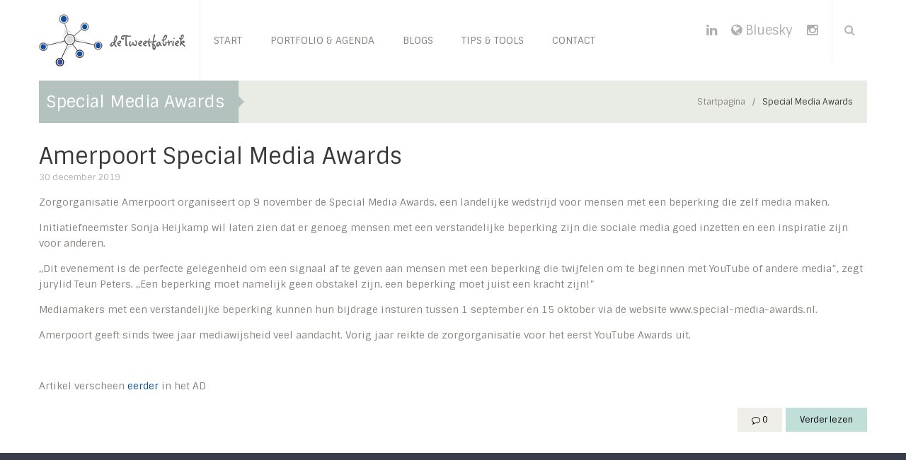

--- FILE ---
content_type: text/html; charset=UTF-8
request_url: https://detweetfabriek.nl/dslc_downloads_tag/special-media-awards
body_size: 15165
content:
<!DOCTYPE html>
<html lang="nl-NL">
<head>
	<meta charset="UTF-8" />
	<meta name="viewport" content="user-scalable=no, width=device-width, initial-scale=1, maximum-scale=1, minimum-scale=1" />
	<title>Special Media Awards Archieven - de TweetFabriek</title>
	<link rel="profile" href="http://gmpg.org/xfn/11" />
	<link rel="pingback" href="https://detweetfabriek.nl/xmlrpc.php" />

	                                    	<meta name='robots' content='index, follow, max-image-preview:large, max-snippet:-1, max-video-preview:-1' />
	<style>img:is([sizes="auto" i], [sizes^="auto," i]) { contain-intrinsic-size: 3000px 1500px }</style>
	
	<!-- This site is optimized with the Yoast SEO plugin v23.9 - https://yoast.com/wordpress/plugins/seo/ -->
	<link rel="canonical" href="https://detweetfabriek.nl/dslc_downloads_tag/special-media-awards" />
	<meta property="og:locale" content="nl_NL" />
	<meta property="og:type" content="article" />
	<meta property="og:title" content="Special Media Awards Archieven - de TweetFabriek" />
	<meta property="og:url" content="https://detweetfabriek.nl/dslc_downloads_tag/special-media-awards" />
	<meta property="og:site_name" content="de TweetFabriek" />
	<meta name="twitter:card" content="summary_large_image" />
	<meta name="twitter:site" content="@deTweetFabriek" />
	<script type="application/ld+json" class="yoast-schema-graph">{"@context":"https://schema.org","@graph":[{"@type":"CollectionPage","@id":"https://detweetfabriek.nl/dslc_downloads_tag/special-media-awards","url":"https://detweetfabriek.nl/dslc_downloads_tag/special-media-awards","name":"Special Media Awards Archieven - de TweetFabriek","isPartOf":{"@id":"https://detweetfabriek.nl/#website"},"breadcrumb":{"@id":"https://detweetfabriek.nl/dslc_downloads_tag/special-media-awards#breadcrumb"},"inLanguage":"nl-NL"},{"@type":"BreadcrumbList","@id":"https://detweetfabriek.nl/dslc_downloads_tag/special-media-awards#breadcrumb","itemListElement":[{"@type":"ListItem","position":1,"name":"Home","item":"https://detweetfabriek.nl/"},{"@type":"ListItem","position":2,"name":"Special Media Awards"}]},{"@type":"WebSite","@id":"https://detweetfabriek.nl/#website","url":"https://detweetfabriek.nl/","name":"de TweetFabriek","description":"","potentialAction":[{"@type":"SearchAction","target":{"@type":"EntryPoint","urlTemplate":"https://detweetfabriek.nl/?s={search_term_string}"},"query-input":{"@type":"PropertyValueSpecification","valueRequired":true,"valueName":"search_term_string"}}],"inLanguage":"nl-NL"}]}</script>
	<!-- / Yoast SEO plugin. -->


<link rel='dns-prefetch' href='//fonts.googleapis.com' />
<link rel="alternate" type="application/rss+xml" title="de TweetFabriek &raquo; feed" href="https://detweetfabriek.nl/feed" />
<link rel="alternate" type="application/rss+xml" title="de TweetFabriek &raquo; reacties feed" href="https://detweetfabriek.nl/comments/feed" />
<link rel="alternate" type="application/rss+xml" title="de TweetFabriek &raquo; Special Media Awards Tag feed" href="https://detweetfabriek.nl/dslc_downloads_tag/special-media-awards/feed" />
<script type="text/javascript">
/* <![CDATA[ */
window._wpemojiSettings = {"baseUrl":"https:\/\/s.w.org\/images\/core\/emoji\/15.0.3\/72x72\/","ext":".png","svgUrl":"https:\/\/s.w.org\/images\/core\/emoji\/15.0.3\/svg\/","svgExt":".svg","source":{"concatemoji":"https:\/\/detweetfabriek.nl\/wp-includes\/js\/wp-emoji-release.min.js?ver=6.7.4"}};
/*! This file is auto-generated */
!function(i,n){var o,s,e;function c(e){try{var t={supportTests:e,timestamp:(new Date).valueOf()};sessionStorage.setItem(o,JSON.stringify(t))}catch(e){}}function p(e,t,n){e.clearRect(0,0,e.canvas.width,e.canvas.height),e.fillText(t,0,0);var t=new Uint32Array(e.getImageData(0,0,e.canvas.width,e.canvas.height).data),r=(e.clearRect(0,0,e.canvas.width,e.canvas.height),e.fillText(n,0,0),new Uint32Array(e.getImageData(0,0,e.canvas.width,e.canvas.height).data));return t.every(function(e,t){return e===r[t]})}function u(e,t,n){switch(t){case"flag":return n(e,"\ud83c\udff3\ufe0f\u200d\u26a7\ufe0f","\ud83c\udff3\ufe0f\u200b\u26a7\ufe0f")?!1:!n(e,"\ud83c\uddfa\ud83c\uddf3","\ud83c\uddfa\u200b\ud83c\uddf3")&&!n(e,"\ud83c\udff4\udb40\udc67\udb40\udc62\udb40\udc65\udb40\udc6e\udb40\udc67\udb40\udc7f","\ud83c\udff4\u200b\udb40\udc67\u200b\udb40\udc62\u200b\udb40\udc65\u200b\udb40\udc6e\u200b\udb40\udc67\u200b\udb40\udc7f");case"emoji":return!n(e,"\ud83d\udc26\u200d\u2b1b","\ud83d\udc26\u200b\u2b1b")}return!1}function f(e,t,n){var r="undefined"!=typeof WorkerGlobalScope&&self instanceof WorkerGlobalScope?new OffscreenCanvas(300,150):i.createElement("canvas"),a=r.getContext("2d",{willReadFrequently:!0}),o=(a.textBaseline="top",a.font="600 32px Arial",{});return e.forEach(function(e){o[e]=t(a,e,n)}),o}function t(e){var t=i.createElement("script");t.src=e,t.defer=!0,i.head.appendChild(t)}"undefined"!=typeof Promise&&(o="wpEmojiSettingsSupports",s=["flag","emoji"],n.supports={everything:!0,everythingExceptFlag:!0},e=new Promise(function(e){i.addEventListener("DOMContentLoaded",e,{once:!0})}),new Promise(function(t){var n=function(){try{var e=JSON.parse(sessionStorage.getItem(o));if("object"==typeof e&&"number"==typeof e.timestamp&&(new Date).valueOf()<e.timestamp+604800&&"object"==typeof e.supportTests)return e.supportTests}catch(e){}return null}();if(!n){if("undefined"!=typeof Worker&&"undefined"!=typeof OffscreenCanvas&&"undefined"!=typeof URL&&URL.createObjectURL&&"undefined"!=typeof Blob)try{var e="postMessage("+f.toString()+"("+[JSON.stringify(s),u.toString(),p.toString()].join(",")+"));",r=new Blob([e],{type:"text/javascript"}),a=new Worker(URL.createObjectURL(r),{name:"wpTestEmojiSupports"});return void(a.onmessage=function(e){c(n=e.data),a.terminate(),t(n)})}catch(e){}c(n=f(s,u,p))}t(n)}).then(function(e){for(var t in e)n.supports[t]=e[t],n.supports.everything=n.supports.everything&&n.supports[t],"flag"!==t&&(n.supports.everythingExceptFlag=n.supports.everythingExceptFlag&&n.supports[t]);n.supports.everythingExceptFlag=n.supports.everythingExceptFlag&&!n.supports.flag,n.DOMReady=!1,n.readyCallback=function(){n.DOMReady=!0}}).then(function(){return e}).then(function(){var e;n.supports.everything||(n.readyCallback(),(e=n.source||{}).concatemoji?t(e.concatemoji):e.wpemoji&&e.twemoji&&(t(e.twemoji),t(e.wpemoji)))}))}((window,document),window._wpemojiSettings);
/* ]]> */
</script>
<style id='wp-emoji-styles-inline-css' type='text/css'>

	img.wp-smiley, img.emoji {
		display: inline !important;
		border: none !important;
		box-shadow: none !important;
		height: 1em !important;
		width: 1em !important;
		margin: 0 0.07em !important;
		vertical-align: -0.1em !important;
		background: none !important;
		padding: 0 !important;
	}
</style>
<link rel='stylesheet' id='wp-block-library-css' href='https://detweetfabriek.nl/wp-includes/css/dist/block-library/style.min.css?ver=6.7.4' type='text/css' media='all' />
<style id='classic-theme-styles-inline-css' type='text/css'>
/*! This file is auto-generated */
.wp-block-button__link{color:#fff;background-color:#32373c;border-radius:9999px;box-shadow:none;text-decoration:none;padding:calc(.667em + 2px) calc(1.333em + 2px);font-size:1.125em}.wp-block-file__button{background:#32373c;color:#fff;text-decoration:none}
</style>
<style id='global-styles-inline-css' type='text/css'>
:root{--wp--preset--aspect-ratio--square: 1;--wp--preset--aspect-ratio--4-3: 4/3;--wp--preset--aspect-ratio--3-4: 3/4;--wp--preset--aspect-ratio--3-2: 3/2;--wp--preset--aspect-ratio--2-3: 2/3;--wp--preset--aspect-ratio--16-9: 16/9;--wp--preset--aspect-ratio--9-16: 9/16;--wp--preset--color--black: #000000;--wp--preset--color--cyan-bluish-gray: #abb8c3;--wp--preset--color--white: #ffffff;--wp--preset--color--pale-pink: #f78da7;--wp--preset--color--vivid-red: #cf2e2e;--wp--preset--color--luminous-vivid-orange: #ff6900;--wp--preset--color--luminous-vivid-amber: #fcb900;--wp--preset--color--light-green-cyan: #7bdcb5;--wp--preset--color--vivid-green-cyan: #00d084;--wp--preset--color--pale-cyan-blue: #8ed1fc;--wp--preset--color--vivid-cyan-blue: #0693e3;--wp--preset--color--vivid-purple: #9b51e0;--wp--preset--gradient--vivid-cyan-blue-to-vivid-purple: linear-gradient(135deg,rgba(6,147,227,1) 0%,rgb(155,81,224) 100%);--wp--preset--gradient--light-green-cyan-to-vivid-green-cyan: linear-gradient(135deg,rgb(122,220,180) 0%,rgb(0,208,130) 100%);--wp--preset--gradient--luminous-vivid-amber-to-luminous-vivid-orange: linear-gradient(135deg,rgba(252,185,0,1) 0%,rgba(255,105,0,1) 100%);--wp--preset--gradient--luminous-vivid-orange-to-vivid-red: linear-gradient(135deg,rgba(255,105,0,1) 0%,rgb(207,46,46) 100%);--wp--preset--gradient--very-light-gray-to-cyan-bluish-gray: linear-gradient(135deg,rgb(238,238,238) 0%,rgb(169,184,195) 100%);--wp--preset--gradient--cool-to-warm-spectrum: linear-gradient(135deg,rgb(74,234,220) 0%,rgb(151,120,209) 20%,rgb(207,42,186) 40%,rgb(238,44,130) 60%,rgb(251,105,98) 80%,rgb(254,248,76) 100%);--wp--preset--gradient--blush-light-purple: linear-gradient(135deg,rgb(255,206,236) 0%,rgb(152,150,240) 100%);--wp--preset--gradient--blush-bordeaux: linear-gradient(135deg,rgb(254,205,165) 0%,rgb(254,45,45) 50%,rgb(107,0,62) 100%);--wp--preset--gradient--luminous-dusk: linear-gradient(135deg,rgb(255,203,112) 0%,rgb(199,81,192) 50%,rgb(65,88,208) 100%);--wp--preset--gradient--pale-ocean: linear-gradient(135deg,rgb(255,245,203) 0%,rgb(182,227,212) 50%,rgb(51,167,181) 100%);--wp--preset--gradient--electric-grass: linear-gradient(135deg,rgb(202,248,128) 0%,rgb(113,206,126) 100%);--wp--preset--gradient--midnight: linear-gradient(135deg,rgb(2,3,129) 0%,rgb(40,116,252) 100%);--wp--preset--font-size--small: 13px;--wp--preset--font-size--medium: 20px;--wp--preset--font-size--large: 36px;--wp--preset--font-size--x-large: 42px;--wp--preset--spacing--20: 0.44rem;--wp--preset--spacing--30: 0.67rem;--wp--preset--spacing--40: 1rem;--wp--preset--spacing--50: 1.5rem;--wp--preset--spacing--60: 2.25rem;--wp--preset--spacing--70: 3.38rem;--wp--preset--spacing--80: 5.06rem;--wp--preset--shadow--natural: 6px 6px 9px rgba(0, 0, 0, 0.2);--wp--preset--shadow--deep: 12px 12px 50px rgba(0, 0, 0, 0.4);--wp--preset--shadow--sharp: 6px 6px 0px rgba(0, 0, 0, 0.2);--wp--preset--shadow--outlined: 6px 6px 0px -3px rgba(255, 255, 255, 1), 6px 6px rgba(0, 0, 0, 1);--wp--preset--shadow--crisp: 6px 6px 0px rgba(0, 0, 0, 1);}:where(.is-layout-flex){gap: 0.5em;}:where(.is-layout-grid){gap: 0.5em;}body .is-layout-flex{display: flex;}.is-layout-flex{flex-wrap: wrap;align-items: center;}.is-layout-flex > :is(*, div){margin: 0;}body .is-layout-grid{display: grid;}.is-layout-grid > :is(*, div){margin: 0;}:where(.wp-block-columns.is-layout-flex){gap: 2em;}:where(.wp-block-columns.is-layout-grid){gap: 2em;}:where(.wp-block-post-template.is-layout-flex){gap: 1.25em;}:where(.wp-block-post-template.is-layout-grid){gap: 1.25em;}.has-black-color{color: var(--wp--preset--color--black) !important;}.has-cyan-bluish-gray-color{color: var(--wp--preset--color--cyan-bluish-gray) !important;}.has-white-color{color: var(--wp--preset--color--white) !important;}.has-pale-pink-color{color: var(--wp--preset--color--pale-pink) !important;}.has-vivid-red-color{color: var(--wp--preset--color--vivid-red) !important;}.has-luminous-vivid-orange-color{color: var(--wp--preset--color--luminous-vivid-orange) !important;}.has-luminous-vivid-amber-color{color: var(--wp--preset--color--luminous-vivid-amber) !important;}.has-light-green-cyan-color{color: var(--wp--preset--color--light-green-cyan) !important;}.has-vivid-green-cyan-color{color: var(--wp--preset--color--vivid-green-cyan) !important;}.has-pale-cyan-blue-color{color: var(--wp--preset--color--pale-cyan-blue) !important;}.has-vivid-cyan-blue-color{color: var(--wp--preset--color--vivid-cyan-blue) !important;}.has-vivid-purple-color{color: var(--wp--preset--color--vivid-purple) !important;}.has-black-background-color{background-color: var(--wp--preset--color--black) !important;}.has-cyan-bluish-gray-background-color{background-color: var(--wp--preset--color--cyan-bluish-gray) !important;}.has-white-background-color{background-color: var(--wp--preset--color--white) !important;}.has-pale-pink-background-color{background-color: var(--wp--preset--color--pale-pink) !important;}.has-vivid-red-background-color{background-color: var(--wp--preset--color--vivid-red) !important;}.has-luminous-vivid-orange-background-color{background-color: var(--wp--preset--color--luminous-vivid-orange) !important;}.has-luminous-vivid-amber-background-color{background-color: var(--wp--preset--color--luminous-vivid-amber) !important;}.has-light-green-cyan-background-color{background-color: var(--wp--preset--color--light-green-cyan) !important;}.has-vivid-green-cyan-background-color{background-color: var(--wp--preset--color--vivid-green-cyan) !important;}.has-pale-cyan-blue-background-color{background-color: var(--wp--preset--color--pale-cyan-blue) !important;}.has-vivid-cyan-blue-background-color{background-color: var(--wp--preset--color--vivid-cyan-blue) !important;}.has-vivid-purple-background-color{background-color: var(--wp--preset--color--vivid-purple) !important;}.has-black-border-color{border-color: var(--wp--preset--color--black) !important;}.has-cyan-bluish-gray-border-color{border-color: var(--wp--preset--color--cyan-bluish-gray) !important;}.has-white-border-color{border-color: var(--wp--preset--color--white) !important;}.has-pale-pink-border-color{border-color: var(--wp--preset--color--pale-pink) !important;}.has-vivid-red-border-color{border-color: var(--wp--preset--color--vivid-red) !important;}.has-luminous-vivid-orange-border-color{border-color: var(--wp--preset--color--luminous-vivid-orange) !important;}.has-luminous-vivid-amber-border-color{border-color: var(--wp--preset--color--luminous-vivid-amber) !important;}.has-light-green-cyan-border-color{border-color: var(--wp--preset--color--light-green-cyan) !important;}.has-vivid-green-cyan-border-color{border-color: var(--wp--preset--color--vivid-green-cyan) !important;}.has-pale-cyan-blue-border-color{border-color: var(--wp--preset--color--pale-cyan-blue) !important;}.has-vivid-cyan-blue-border-color{border-color: var(--wp--preset--color--vivid-cyan-blue) !important;}.has-vivid-purple-border-color{border-color: var(--wp--preset--color--vivid-purple) !important;}.has-vivid-cyan-blue-to-vivid-purple-gradient-background{background: var(--wp--preset--gradient--vivid-cyan-blue-to-vivid-purple) !important;}.has-light-green-cyan-to-vivid-green-cyan-gradient-background{background: var(--wp--preset--gradient--light-green-cyan-to-vivid-green-cyan) !important;}.has-luminous-vivid-amber-to-luminous-vivid-orange-gradient-background{background: var(--wp--preset--gradient--luminous-vivid-amber-to-luminous-vivid-orange) !important;}.has-luminous-vivid-orange-to-vivid-red-gradient-background{background: var(--wp--preset--gradient--luminous-vivid-orange-to-vivid-red) !important;}.has-very-light-gray-to-cyan-bluish-gray-gradient-background{background: var(--wp--preset--gradient--very-light-gray-to-cyan-bluish-gray) !important;}.has-cool-to-warm-spectrum-gradient-background{background: var(--wp--preset--gradient--cool-to-warm-spectrum) !important;}.has-blush-light-purple-gradient-background{background: var(--wp--preset--gradient--blush-light-purple) !important;}.has-blush-bordeaux-gradient-background{background: var(--wp--preset--gradient--blush-bordeaux) !important;}.has-luminous-dusk-gradient-background{background: var(--wp--preset--gradient--luminous-dusk) !important;}.has-pale-ocean-gradient-background{background: var(--wp--preset--gradient--pale-ocean) !important;}.has-electric-grass-gradient-background{background: var(--wp--preset--gradient--electric-grass) !important;}.has-midnight-gradient-background{background: var(--wp--preset--gradient--midnight) !important;}.has-small-font-size{font-size: var(--wp--preset--font-size--small) !important;}.has-medium-font-size{font-size: var(--wp--preset--font-size--medium) !important;}.has-large-font-size{font-size: var(--wp--preset--font-size--large) !important;}.has-x-large-font-size{font-size: var(--wp--preset--font-size--x-large) !important;}
:where(.wp-block-post-template.is-layout-flex){gap: 1.25em;}:where(.wp-block-post-template.is-layout-grid){gap: 1.25em;}
:where(.wp-block-columns.is-layout-flex){gap: 2em;}:where(.wp-block-columns.is-layout-grid){gap: 2em;}
:root :where(.wp-block-pullquote){font-size: 1.5em;line-height: 1.6;}
</style>
<link rel='stylesheet' id='gdpr-css' href='https://detweetfabriek.nl/wp-content/plugins/gdpr/dist/css/public.css?ver=2.1.2' type='text/css' media='all' />
<link rel='stylesheet' id='dslc-fontawesome-css' href='https://detweetfabriek.nl/wp-content/plugins/live-composer-page-builder/css/font-awesome.css?ver=1.5.50' type='text/css' media='all' />
<link rel='stylesheet' id='dslc-plugins-css-css' href='https://detweetfabriek.nl/wp-content/plugins/live-composer-page-builder/css/dist/frontend.plugins.min.css?ver=1.5.50' type='text/css' media='all' />
<link rel='stylesheet' id='dslc-frontend-css-css' href='https://detweetfabriek.nl/wp-content/plugins/live-composer-page-builder/css/dist/frontend.min.css?ver=1.5.50' type='text/css' media='all' />
<link rel='stylesheet' id='mmm_style-css' href='https://detweetfabriek.nl/wp-content/plugins/mc-mega-menu/css/mmm-style.css?ver=1.0.0' type='text/css' media='all' />
<link rel='stylesheet' id='rs-plugin-settings-css' href='https://detweetfabriek.nl/wp-content/plugins/revslider/public/assets/css/rs6.css?ver=6.1.5' type='text/css' media='all' />
<style id='rs-plugin-settings-inline-css' type='text/css'>
.tp-caption a{color:#ff7302;text-shadow:none;-webkit-transition:all 0.2s ease-out;-moz-transition:all 0.2s ease-out;-o-transition:all 0.2s ease-out;-ms-transition:all 0.2s ease-out}.tp-caption a:hover{color:#ffa902}
</style>
<link rel='stylesheet' id='metcreative-style-css' href='https://detweetfabriek.nl/wp-content/themes/detweetfabriek/style.css?ver=6.7.4' type='text/css' media='all' />
<link rel='stylesheet' id='metcreative-bootstrap-css' href='https://detweetfabriek.nl/wp-content/themes/Jade/css/bootstrap.min.css?ver=6.7.4' type='text/css' media='all' />
<link rel='stylesheet' id='metcreative-fontawesome-css' href='https://detweetfabriek.nl/wp-content/themes/Jade/css/font-awesome.min.css?ver=6.7.4' type='text/css' media='all' />
<link rel='stylesheet' id='metcreative-jade-style-css' href='https://detweetfabriek.nl/wp-content/themes/Jade/css/style.css?ver=6.7.4' type='text/css' media='all' />
<link rel='stylesheet' id='metcreative-jade-responsive-css' href='https://detweetfabriek.nl/wp-content/themes/Jade/css/responsive.css?ver=6.7.4' type='text/css' media='all' />
<link rel='stylesheet' id='redux-google-fonts-met_options-css' href='https://fonts.googleapis.com/css?family=Sintony%3A700%2C400%7CVerdana%2C+sans%3A400&#038;ver=1737223380' type='text/css' media='all' />
<script type="text/javascript" src="https://detweetfabriek.nl/wp-includes/js/jquery/jquery.min.js?ver=3.7.1" id="jquery-core-js"></script>
<script type="text/javascript" src="https://detweetfabriek.nl/wp-includes/js/jquery/jquery-migrate.min.js?ver=3.4.1" id="jquery-migrate-js"></script>
<script type="text/javascript" id="gdpr-js-extra">
/* <![CDATA[ */
var GDPR = {"ajaxurl":"https:\/\/detweetfabriek.nl\/wp-admin\/admin-ajax.php","logouturl":"","i18n":{"aborting":"Afbreken","logging_out":"You are being logged out.","continue":"Doorgaan","cancel":"Anuleer","ok":"OK","close_account":"Account opheffen?","close_account_warning":"Je account wordt opgeheven en alle gegevens wordt permanent verwijderd. Deze kan niet worden teruggehaald. Weet je het zeker?","are_you_sure":"Weet je het zeker?","policy_disagree":"Door niet akkoord te gaan heeft u geen toegang meer tot onze site en wordt u uitgelogd."},"is_user_logged_in":"","refresh":"1"};
/* ]]> */
</script>
<script type="text/javascript" src="https://detweetfabriek.nl/wp-content/plugins/gdpr/dist/js/public.js?ver=2.1.2" id="gdpr-js"></script>
<script type="text/javascript" src="https://detweetfabriek.nl/wp-content/plugins/live-composer-page-builder/js/dist/client_plugins.min.js?ver=1.5.50" id="dslc-plugins-js-js"></script>
<script type="text/javascript" src="https://detweetfabriek.nl/wp-content/plugins/revslider/public/assets/js/revolution.tools.min.js?ver=6.0" id="tp-tools-js"></script>
<script type="text/javascript" src="https://detweetfabriek.nl/wp-content/plugins/revslider/public/assets/js/rs6.min.js?ver=6.1.5" id="revmin-js"></script>
<script type="text/javascript" src="https://detweetfabriek.nl/wp-content/themes/Jade/js/common.js?ver=6.7.4" id="metcreative-common-js"></script>
<link rel="https://api.w.org/" href="https://detweetfabriek.nl/wp-json/" /><link rel="EditURI" type="application/rsd+xml" title="RSD" href="https://detweetfabriek.nl/xmlrpc.php?rsd" />
<link rel="shortcut icon" href="https://detweetfabriek.nl/wp-content/uploads/2015/10/dtf-favicon-256x256.png"><!-- |De Tweetfabriek, 1.0.3| --><style type="text/css">.dslc-modules-section-wrapper, .dslca-add-modules-section { width : 1170px; } .dslc-modules-section:not(.dslc-full) { padding-left: 4%;  padding-right: 4%; } .dslc-modules-section { margin-left:0%;margin-right:0%;margin-bottom:0px;padding-bottom:80px;padding-top:80px;padding-left:0%;padding-right:0%;background-image:none;background-repeat:repeat;background-position:left top;background-attachment:scroll;background-size:auto;border-width:0px;border-style:solid; }</style><meta name="generator" content="Powered by Slider Revolution 6.1.5 - responsive, Mobile-Friendly Slider Plugin for WordPress with comfortable drag and drop interface." />
<script type="text/javascript">function setREVStartSize(t){try{var h,e=document.getElementById(t.c).parentNode.offsetWidth;if(e=0===e||isNaN(e)?window.innerWidth:e,t.tabw=void 0===t.tabw?0:parseInt(t.tabw),t.thumbw=void 0===t.thumbw?0:parseInt(t.thumbw),t.tabh=void 0===t.tabh?0:parseInt(t.tabh),t.thumbh=void 0===t.thumbh?0:parseInt(t.thumbh),t.tabhide=void 0===t.tabhide?0:parseInt(t.tabhide),t.thumbhide=void 0===t.thumbhide?0:parseInt(t.thumbhide),t.mh=void 0===t.mh||""==t.mh||"auto"===t.mh?0:parseInt(t.mh,0),"fullscreen"===t.layout||"fullscreen"===t.l)h=Math.max(t.mh,window.innerHeight);else{for(var i in t.gw=Array.isArray(t.gw)?t.gw:[t.gw],t.rl)void 0!==t.gw[i]&&0!==t.gw[i]||(t.gw[i]=t.gw[i-1]);for(var i in t.gh=void 0===t.el||""===t.el||Array.isArray(t.el)&&0==t.el.length?t.gh:t.el,t.gh=Array.isArray(t.gh)?t.gh:[t.gh],t.rl)void 0!==t.gh[i]&&0!==t.gh[i]||(t.gh[i]=t.gh[i-1]);var r,a=new Array(t.rl.length),n=0;for(var i in t.tabw=t.tabhide>=e?0:t.tabw,t.thumbw=t.thumbhide>=e?0:t.thumbw,t.tabh=t.tabhide>=e?0:t.tabh,t.thumbh=t.thumbhide>=e?0:t.thumbh,t.rl)a[i]=t.rl[i]<window.innerWidth?0:t.rl[i];for(var i in r=a[0],a)r>a[i]&&0<a[i]&&(r=a[i],n=i);var d=e>t.gw[n]+t.tabw+t.thumbw?1:(e-(t.tabw+t.thumbw))/t.gw[n];h=t.gh[n]*d+(t.tabh+t.thumbh)}void 0===window.rs_init_css&&(window.rs_init_css=document.head.appendChild(document.createElement("style"))),document.getElementById(t.c).height=h,window.rs_init_css.innerHTML+="#"+t.c+"_wrapper { height: "+h+"px }"}catch(t){console.log("Failure at Presize of Slider:"+t)}};</script>
		<style type="text/css" id="wp-custom-css">
			html body .tag-cloud-link {
	color: #c0dfd9;
}		</style>
		<style type="text/css" title="dynamic-css" class="options-output">.met_logo span{font-family:Sintony;font-weight:700;color:#3b3a36;}.met_primary_nav > li > a{text-transform:none;line-height:22px;font-weight:700;font-style:normal;font-size:14px;}.met_header_menu.met_primary_nav > li.menu-item{border-top:0px solid inherit;border-bottom:0px solid inherit;border-left:0px solid inherit;border-right:0px solid inherit;}.met_primary_nav > li > a .met-menu-item-desc{text-transform:uppercase;line-height:11px;font-size:11px;}.met_primary_nav > li.menu-item > ul,.met_primary_nav > li.menu-item:not(.met_primary_nav_mega):not(.met_primary_nav_mega_posts):not(.met_primary_nav_posts) > ul li ul{border-top:0px solid #c5d5cb;}.met_primary_nav > li.menu-item ul a.menu-link{line-height:22px;font-weight:400;font-style:normal;font-size:12px;}.met_primary_nav > li.menu-item ul a.menu-link{padding-top:10px;padding-right:15px;padding-bottom:10px;padding-left:15px;}.met_primary_nav > li.menu-item ul a .met-menu-item-desc{font-family:Verdana, sans;text-transform:uppercase;line-height:11px;font-weight:400;font-style:normal;font-size:9px;}.met_side_navbar_linkstop{background:#FFFFFF;}.met_side_navbar_linkstop{border-bottom:1px solid #eaeaea;}.met_side_navbar .met_primary_nav > li > a{text-align:center;text-transform:uppercase;line-height:30px;font-weight:700;font-style:normal;font-size:14px;}.met_side_navbar .met_primary_nav > li.menu-item > ul,.met_primary_nav > li.menu-item:not(.met_primary_nav_mega):not(.met_primary_nav_mega_posts):not(.met_primary_nav_posts) > ul li ul{border-top:0px solid inherit;}.met_sidenav_search,.met_sidenav_search button{background:#FAFAFA;}.met_sidenav_search{border-top:0px solid #EDEFEF;border-bottom:1px solid #EDEFEF;}.met_primary_nav_mega > ul > li.menu-item-has-children:after{width:1px;}.met_primary_nav_mega > ul > li.menu-item-has-children:after{background:#EDEFEF;}.met_primary_nav > li.menu-item ul a.menu-link.mmm_highlight_label{line-height:24px;font-weight:900;font-style:normal;color:#373B3E;font-size:18px;}.met_primary_nav > li ul a.mmm_highlight_label{border-top:0px solid #EDEFEF;border-bottom:1px solid #EDEFEF;border-left:0px solid #EDEFEF;border-right:0px solid #EDEFEF;}.met_primary_nav > li > ul.met_megamenu_posts{padding-top:18px;padding-right:18px;padding-bottom:0;padding-left:0;}.mmm_grid li h2{font-family:Sintony;text-transform:uppercase;line-height:21px;font-weight:normal;font-style:normal;font-size:18px;}.met_megamenu_advanced_content{line-height:22px;font-size:12px;}.mmm-column-0 .mmm-sidebar{width:300px;}.mmm-widget{line-height:22px;font-size:12px;}.mmm-widget{padding-top:20px;padding-right:10px;padding-bottom:0;padding-left:10px;}.mmm-widget .mmm-widget-title{line-height:25px;font-weight:700;font-style:normal;font-size:14px;}.mmm-widget .mmm-widget-title{border-top:0px solid #eaeaea;border-bottom:1px solid #eaeaea;border-left:0px solid #eaeaea;border-right:0px solid #eaeaea;}li.menu-item-is-divider{height:1px;}.met_page_head{background-color:#e9ece5;}.met_page_head_wrap .met_fullwidth_item{border-top:0px solid #e9ece5;border-bottom:0px solid #e9ece5;}.met_page_head h2{color:#000000;}.met_page_head h1{background-color:#b3c2bf;}.met_breadcrumb li{color:#3b3a36;}.met_breadcrumb li.sep{color:#888381;}.met_breadcrumb li a{color:#888381;}.footer{border-top:0px solid inherit;border-bottom:0px solid inherit;border-left:0px solid inherit;border-right:0px solid inherit;}.met_flat_footer .footer{padding-top:75px;padding-right:0;padding-bottom:75px;padding-left:0;}.met_flat_footer_bar{padding-top:30px;padding-right:0;padding-bottom:30px;padding-left:0;}.met_flat_footer .met_flat_copyright{line-height:12px;font-weight:700;font-style:normal;color:#90A6BF;font-size:12px;}.met_onepage_footer .footer{background-color:#90a6bf;}.met_onepage_footer .footer{padding-top:35px;padding-right:0;padding-bottom:35px;padding-left:0;}.met_onepage_footer_copyright{line-height:20px;color:#90a6bf;font-size:16px;}.met_slim_footer_copyright{line-height:50px;color:#909091;font-size:10px;}body{background-color:#e9ece5;}.met_boxed_layout .met_page_wrapper,.met_page_wrapper{background-color:#ffffff;}body{font-family:Sintony,Arial, Helvetica, sans-serif;line-height:22px;font-weight:400;font-style:normal;color:#3b3a36;font-size:14px;}h1{font-family:Sintony;font-weight:normal;font-style:normal;color:#393939;font-size:38px;}h2{font-family:Sintony;font-weight:normal;font-style:normal;color:#393939;font-size:32px;}h3{font-family:Sintony;font-weight:normal;font-style:normal;color:#393939;font-size:24px;}h4{font-family:Sintony;font-weight:normal;font-style:normal;color:#393939;font-size:18px;}h5{font-family:Sintony;font-weight:normal;font-style:normal;color:#393939;font-size:14px;}h6{font-family:Sintony;font-weight:normal;font-style:normal;color:#393939;font-size:12px;}body{color:#888381;}.met_boxed_layout .met_page_wrapper{padding-top:0;padding-right:30px;padding-bottom:30px;padding-left:30px;}</style>

<style type="text/css" class="addinational-options-output">.met_sticky_header {border-bottom: 1px solid rgba(237,239,239,1.00)}.met_logo {border-right: 1px solid rgba(237,239,239,1.00)}.met_header_box_right {border-left: 1px solid rgba(237,239,239,1.00)}.met_header_wrap .met_header_search {border-left: 1px solid rgba(237,239,239,1.00)}.met_header_language {border-left: 1px solid rgba(237,239,239,1.00)}.met_header_bar {border-bottom: 1px solid rgba(237,239,239,1.00)}.met_sticky_header .met_header_search {border-left: 1px solid rgba(237,239,239,1.00)}.met_sticky_header .met_header_menu.met_primary_nav > li.menu-item {border-right: 1px solid rgba(237,239,239,1.00)}.met_sticky_header .met_primary_nav > li:first-child {border-left: 1px solid rgba(237,239,239,1.00)}.met_header_wrap {border-bottom: 0 solid }.met_header_wrap .met_logo img {height: 74px}.met_header_wrap .met_logo {padding: 20px 20px 20px 0}.met_header_wrap .met_logo span {color: #3b3a36}.met_sticky_header .met_logo img {height: 46px}.met_sticky_header .met_logo {padding: 5px 20px 5px 0}.met_primary_nav.met_header_menu > li.menu-item:hover > a.menu-link {background-color: rgba(179,194,191,1.00)}.met_primary_nav.met_header_menu > li.menu-item.current-menu-item > a.menu-link, .met_primary_nav.met_header_menu > li.menu-item.current_page_parent > a.menu-link, .met_primary_nav.met_header_menu > li.menu-item.current-menu-parent > a.menu-link, .met_primary_nav.met_header_menu > li.menu-item.current-menu-ancestor > a.menu-link{background-color: rgba(192,223,217,1.00)}.met_primary_nav > li.menu-item ul a.menu-link .met-menu-icon.mmm-icon-default{display: none;}.met_side_navbar .met_primary_nav li.menu-item.menu-item.met_primary_nav_mega > ul ,.met_side_navbar .met_primary_nav li.menu-item.menu-item.met_primary_nav_posts > ul ,.met_side_navbar .met_primary_nav li.menu-item.menu-item.met_primary_nav_mega_posts > ul {max-width: 1230px}.met_side_navbar_left .met_side_navbar_wrap {border-right: 1px solid #eaeaea}.met_page_head h1:after{border-color: transparent transparent transparent #b3c2bf}.footer .met_color_transition2:hover {color:  !important}.met_megamenu_post_item {margin: 0 0 18px 18px !important; }.met_megamenu_tabbed_post_item {margin: 0 8px 0 8px !important; }.met_megamenu_advanced_content {padding: 10px 10px 10px 10px !important; }.met_ghost_button,.met_footer_feedback + div.wpcf7-validation-errors,.met_gallery_thumb_grid_2 .met_gallery_thumb_grid li:hover,.met_gallery_thumb_grid_2 .met_gallery_thumb_grid .activeItem,.met_parallax_contact_form_row:hover,.met_blog_module_item_helper_icon,.met_accordion_group.transparent .met_accordion.on .met_accordion_title{border-color:#c0dfd9}.met_teamlist_member .met_teamlist_member_overlay:after{border-bottom-color:#c0dfd9}.met_portfolio_filters_wrap:after{border-left-color:#c0dfd9}.met_custom_clean_menu li.current_page_item{border-right-color:#c0dfd9}.met_color{color:#c0dfd9}a{color:#c0dfd9}.met_ghost_button{color:#c0dfd9}.met_accordion_title:hover{color:#c0dfd9}.met_accordion:not(.on) .met_accordion_title:hover:before{color:#c0dfd9}.transparent .on .met_accordion_title:before{color:#c0dfd9}.cubic .met_accordion_title:before{color:#c0dfd9}.met_blog_block_quote:before{color:#c0dfd9}.met_blog_block_quote:after{color:#c0dfd9}.met_parallax_contact_form_row .wpcf7-text:focus{color:#c0dfd9}.met_parallax_contact_form_row .wpcf7-textarea:focus{color:#c0dfd9}.met_hotel_availability_wrap + .wpcf7-validation-errors{color:#c0dfd9}.met_sidebar_box.woocommerce.widget_product_categories .children a:before{color:#c0dfd9}.met_parallax_contact_form_row .wpcf7-text:focus::-webkit-input-placeholder{color:#c0dfd9}.met_parallax_contact_form_row .wpcf7-textarea:focus::-webkit-input-placeholder{color:#c0dfd9}.met_parallax_contact_form_row .wpcf7-text:focus:-moz-placeholder{color:#c0dfd9}.met_parallax_contact_form_row .wpcf7-textarea:focus:-moz-placeholder{color:#c0dfd9}.met_parallax_contact_form_row .wpcf7-text:focus::-moz-placeholder{color:#c0dfd9}.met_parallax_contact_form_row .wpcf7-textarea:focus::-moz-placeholder{color:#c0dfd9}.met_parallax_contact_form_row .wpcf7-text:focus::-ms-input-placeholder{color:#c0dfd9}.met_parallax_contact_form_row .wpcf7-textarea:focus::-ms-input-placeholder{color:#c0dfd9}#met_page_loading_bar{box-shadow: 0 0 3px 0 #c0dfd9;}.met_parallax_contact_form_wrapper + div.wpcf7-validation-errors{border-color: rgba(192,223,217,0.7)}.met_bgcolor,.met_bgcolor_transition:hover,.btn-primary,#met_page_loading_bar,#met_scroll_up:hover,.met_header_id_3 .met_header_search i,.met_accordion_group:not(.transparent) .met_accordion.on .met_accordion_title,.cubic .on .met_accordion_title:before,.met_testimonial_3:after,.met_sidebar_box header.met_bgcolor,.met_pagination.pagination a:hover,.met_pagination.pagination li.active a,.met_portfolio_item_details:after,.met_filters li a.activePortfolio,#wp-calendar caption,.met_info_box_icon_4:hover,.met_content_box_contents_text .met_event_box_remaining figure,.met_alert_2.alert-info,.met_gallery_carousel_2_wrap .prev:hover,.met_gallery_carousel_2_wrap .next:hover,.met_parallax_contact_form_row:hover .met_parallax_contact_form_input_box.half:after,.met_parallax_contact_form_submit_row .wpcf7-form-control.wpcf7-submit:hover,.r-tabs .r-tabs-nav .r-tabs-tab:hover,.r-tabs .r-tabs-nav .r-tabs-tab:hover .r-tabs-anchor,.r-tabs .r-tabs-accordion-title.r-tabs-state-active .r-tabs-anchor,.met_header_id_3 .met_primary_nav > li > a:after,.met_sidebar_box.woocommerce form input[type="submit"],.woocommerce nav.woocommerce-pagination ul li span.current,.woocommerce nav.woocommerce-pagination ul li a:hover,.woocommerce nav.woocommerce-pagination ul li a:focus,.woocommerce #content nav.woocommerce-pagination ul li span.current,.woocommerce #content nav.woocommerce-pagination ul li a:hover,.woocommerce #content nav.woocommerce-pagination ul li a:focus,.woocommerce-page nav.woocommerce-pagination ul li span.current,.woocommerce-page nav.woocommerce-pagination ul li a:hover,.woocommerce-page nav.woocommerce-pagination ul li a:focus,.woocommerce-page #content nav.woocommerce-pagination ul li span.current,.woocommerce-page #content nav.woocommerce-pagination ul li a:hover,.woocommerce-page #content nav.woocommerce-pagination ul li a:focus,.woocommerce .widget_price_filter .ui-slider .ui-slider-handle,.woocommerce-page .widget_price_filter .ui-slider .ui-slider-handle,.woocommerce.widget_shopping_cart .buttons a.checkout,.woocommerce .widget_shopping_cart .buttons a.checkout,.woocommerce-page.widget_shopping_cart .buttons a.checkout,.woocommerce-page .widget_shopping_cart .buttons a.checkout,.woocommerce.widget_shopping_cart .buttons a:hover,.woocommerce .widget_shopping_cart .buttons a:hover,.woocommerce-page.widget_shopping_cart .buttons a:hover,.woocommerce-page .widget_shopping_cart .buttons a:hover{background-color:#c0dfd9}.met_image_post_2_caption{background-color: rgba(192,223,217,0.8)}.mejs-controls .mejs-time-rail .mejs-time-loaded{background: 192,223,217,0.3 !important;}.mejs-controls .mejs-time-rail .mejs-time-current{background: #c0dfd9 !important;}.mejs-controls .mejs-horizontal-volume-slider .mejs-horizontal-volume-current{background: 192,223,217,0.7 !important;}.met_special_post_detail{background-color: rgba(192,223,217,0.5)}a:hover,a:focus{color:#b3c2bf}.met_color_transition:hover{color:#c0dfd9}::selection{background-color:#c0dfd9}::-moz-selection{background-color:#c0dfd9}                    .met-menu-item-label {
    text-transform: uppercase;
}


.met_color2
{
  color: #b3c2bf;
}

.footer a
{
  color: #3b3a36;
}

div.met_page_head.clearfix h1 {
    padding-left: 10px;
}
body:not(.met_boxed_layout) .met_page_head h1::before,
body:not(.met_boxed_layout) .met_page_head::before {
    background-color: transparent;
}

.met_latest_blog_box_readmore {
    font-family: "Sintony";
    font-size: 14px;
    font-weight: 800;
    text-decoration: none;
    color: #3b3a36;
}

a.met_latest_blog_box_readmore:hover {
    color: rgba(59, 58, 54, 0.8);
    text-decoration: none !important;
}

.met_latest_blog_box_readmore::after {
    padding-left: 10px;
    font-family: FontAwesome;
    content: '\f178';
}

.dslc-cpt-post-read-more::after{
    padding-left: 10px;
    font-family: FontAwesome;
    content: '\f178';
    font-size: 14px !important;
    font-weight: 800 !important;
}

a.met_color2.met_blog_block_readmore_text.met_color_transition {
    color: #3b3a36 !important;
    font-family: "Sintony" !important;
    font-size: 14px !important;
    font-weight: 800 !important;
    float: right !important;
    text-decoration: none !important;
}

a.met_color2.met_blog_block_readmore_text.met_color_transition:hover {
    color: rgba(59, 58, 54, 0.8) !important;
    text-decoration: none !important;
}



/* aanpassing kleuren blog carroussel */
div.dslc-module-heading {
	padding-top: 15px;
	padding-bottom: 14px;
	padding-left: 30px;
	background-color:#f0efed;
}


div.dslc-cpt-post-meta-author {
    display: none;
}

/* tagcloud */
a[class^='tag-link-']{
    color: #b3c2bf;
}


/* div.met_footer_twit_item a.met_transition.met_color_transition2 */
div.met_footer_twit_item a.met_transition.met_color_transition2 {
    color: #b3c2bf;
}

.widget_tag_cloud header h4 {
    color: #3b3a36;
}

.vertizio-gray-this {
    filter: grayscale(1);
}


div.usercontent p a,
div#dslc-theme-content-inner p a {
    color:#0950A4;
}



/* http://codex.wordpress.org/Wrapping_Text_Around_Images */
img.alignright { float: right; margin: 0 0 1em 1em; }
img.alignleft { float: left; margin: 0 1em 1em 0; }
img.aligncenter { display: block; margin-left: auto; margin-right: auto; }
.alignright { float: right; }
.alignleft { float: left; }
.aligncenter { display: block; margin-left: auto; margin-right: auto; }

#dslc-theme-content-inner blockquote {
  width: 75%;
}

#dslc-theme-content-inner blockquote p{
  display:block;
  background: #e9ece5;
  padding: 15px 20px 15px 45px;
  margin: 0 0 20px;
  position: relative;
  
  /*Font*/
  color: #000000;
  font-family: Georgia, serif;
  font-size: 24px;
  line-height: 36px;
  text-align: justify;
  
  /*Borders - (Optional)*/
  border-left: 15px solid #b3c2bf;
  /*border-right: 2px solid #b3c2bf;*/
  
}

#dslc-theme-content-inner blockquote p::before{
  content: "\201C"; /*Unicode for Left Double Quote*/
  
  /*Font*/
  font-family: Georgia, serif;
  font-size: 60px;
  font-weight: bold;
  color: #999;
  
  /*Positioning*/
  position: absolute;
  left: 5px;
  top:30px;
}

#dslc-theme-content-inner blockquote p::after{
  /*Reset to make sure*/
  content: "";
}

#dslc-theme-content-inner blockquote p a{
  text-decoration: none;
  background: #eee;
  cursor: pointer;
  padding: 0 3px;
  color: #b3c2bf;
}

#dslc-theme-content-inner blockquote p a:hover{
 color: #666;
}

#dslc-theme-content-inner blockquote p em{
  font-style: italic;
  text-align: right;
  display: block;
margin-top: 5px;
}

#dslc-theme-content-inner blockquote p em:before{
  content: "\2014 \2009";
}

.met_latest_blog_box:nth-child(2n) {
background-color: rgba(0, 0, 0, 0) !important;
}

.met_latest_blog_box_preview, .met_latest_blog_box_preview img {
    height: 150px !important;
    width: 150px !important;
}

.met_latest_blog_box {
    border: 1px solid #efefef;
    margin-bottom: 20px;
}

a.met_latest_blog_box_title.met_color2 {
	font-style: bold !important;
	text-decoration: none !important;
}



.vertizio-dl-btn::before {
    font-family: DSLCFontAwesome;
    font-style: normal;
    font-weight: 400;
    content:"\f019";
    color: #9fbeeb;
    margin-right: 10px;
}
.vertizio-dl-btn {
    margin-bottom: 50px;
    background-color:#5890e5;
	-webkit-border-top-left-radius:3px;
	-moz-border-radius-topleft:3px;
	border-top-left-radius:3px;
	-webkit-border-top-right-radius:3px;
	-moz-border-radius-topright:3px;
	border-top-right-radius:3px;
	-webkit-border-bottom-right-radius:3px;
	-moz-border-radius-bottomright:3px;
	border-bottom-right-radius:3px;
	-webkit-border-bottom-left-radius:3px;
	-moz-border-radius-bottomleft:3px;
	border-bottom-left-radius:3px;
	text-indent:0px;
	display:inline-block;
	color:#ffffff;
	font-family:"Open Sans", sans-serif;
	font-size:13px;
	font-weight:700;
	font-style:normal;
	height:50px;
	line-height:50px;
	width:200px;
	text-decoration:none;
	text-align:center;
}
.vertizio-dl-btn:hover {
	background-color:#4678c2;
	color: #ffffff;
	text-decoration: none;
}
.vertizio-dl-btn:active {
	position:relative;
	top:1px;
}


.metaslider .caption-wrap {
    width: 450px !important;
    margin-left: 20px !important;
    margin-bottom: 20px !important;
}

.metaslider .caption,
.metaslider .cs-title,
.metaslider .nivo-caption {
    right: 0px;
    bottom: 0px;
    width: 100%;
    height: 100%;
    left: auto;
}</style>

<style type="text/css" class="metabox-options-output">body{background-color: rgba(233,236,229,1.00)}.met_boxed_layout .met_page_wrapper,.met_page_wrapper{background-color: rgba(255,255,255,1.00)}.met_boxed_layout .met_page_wrapper{padding-top: 0px;padding-bottom: 30px;padding-left: 30px;padding-right: 30px;}</style>

<script type='text/javascript' src='https://detweetfabriek.nl/wp-content/plugins/wp-spamshield/js/jscripts.php'></script> 
</head>


<body class="archive tax-dslc_downloads_tags term-special-media-awards term-83  met_font_smoothing clearfix">

    <a href="#" id="met_scroll_up"><i class="fa fa-angle-up"></i></a>
    <script>jQuery(document).ready(function(){CoreJS.scrollUp()});</script>

<!-- Mobile Bar Closer Starts -->
<div id="met_mobile_bar_closer">X</div>
<div id="met_mobile_bar_bottom_button"><i class="fa fa-align-justify"></i></div>
<!-- Mobile Bar Closer Ends -->

<div id="met_mobile_bar" class="visible-1024">
	<div>

		<form method="get" action="https://detweetfabriek.nl/"  class="met_search_on_menu">
			<input type="text" name="s" required="" placeholder="Zoeken">
			<button type="submit"><i class="fa fa-search"></i></button>
		</form><!-- .met_search_on_menu -->

		<!-- Mobile Menu Starts -->
		<ul id="met_mobile_menu" class="met_clean_list"><li id="menu-item-1544" class="menu-item-1544 main-menu-item  menu-item-even menu-item-depth-0 menu-item menu-item-type-post_type menu-item-object-page menu-item-home"><a class="menu-link" href="https://detweetfabriek.nl/">Start</a></li><!-- #menu-item-1544 -->
<li id="menu-item-1717" class="menu-item-1717 main-menu-item  menu-item-even menu-item-depth-0 menu-item menu-item-type-post_type menu-item-object-page"><a class="menu-link" href="https://detweetfabriek.nl/agenda">Portfolio &amp; Agenda</a></li><!-- #menu-item-1717 -->
<li id="menu-item-1585" class="menu-item-1585 main-menu-item  menu-item-even menu-item-depth-0 menu-item menu-item-type-post_type menu-item-object-page"><a class="menu-link" href="https://detweetfabriek.nl/blog">Blogs</a></li><!-- #menu-item-1585 -->
<li id="menu-item-1743" class="menu-item-1743 main-menu-item  menu-item-even menu-item-depth-0 menu-item menu-item-type-post_type menu-item-object-page"><a class="menu-link" href="https://detweetfabriek.nl/tips-en-tools-pagina">Tips &#038; tools</a></li><!-- #menu-item-1743 -->
<li id="menu-item-1545" class="menu-item-1545 main-menu-item  menu-item-even menu-item-depth-0 menu-item menu-item-type-post_type menu-item-object-page"><a class="menu-link" href="https://detweetfabriek.nl/contact">Contact</a></li><!-- #menu-item-1545 -->
</ul>		<!-- #met_mobile_menu -->

	</div>
</div><!-- #met_mobile_bar -->

<script>jQuery(document).ready(function(){CoreJS.responsiveUtilities()})</script>
<div class="met_wrapper">

	
	<div id="met_page_loading_bar"></div>
	
	
	
	<script>jQuery(document).ready(function(){CoreJS.stickyHeader()});</script>
	<!-- .met_header_wrap | Start -->
	<div class="met_header_wrap met_header_id_1  met_fixed_header "  data-stickyheight="55px">
		
		<header class="met_content clearfix">
			
<!-- Logo Starts -->

	<a href="https://detweetfabriek.nl/" class="met_logo " data-sticky-src="https://detweetfabriek.nl/wp-content/uploads/2015/10/logo-dtf-207x74.png" data-sticky-text="">

		<img src="https://detweetfabriek.nl/wp-content/uploads/2015/10/logo-dtf-207x74.png" data-retina="https://detweetfabriek.nl/wp-content/uploads/2015/10/logo-dtf-414x147.png" alt="de TweetFabriek"/>
	</a>

<!-- Logo Ends -->
<script>jQuery(function(){CoreJS.header_1_nav_padding()})</script><!-- Main Menu Starts -->
<nav class="hidden-1024 " role="navigation">
	<ul id="menu-topmenu" class="met_primary_nav met_header_menu "><li class="mmm-icon-align-left menu-item-1544 main-menu-item  menu-item-even menu-item-depth-0 menu-item menu-item-type-post_type menu-item-object-page menu-item-home"><a href="https://detweetfabriek.nl/" class="met_vcenter menu-link"><span class="met-menu-item-label"><span>Start</span></span></a></li><!-- #menu-item-1544 -->
<li class="mmm-icon-align-left menu-item-1717 main-menu-item  menu-item-even menu-item-depth-0 menu-item menu-item-type-post_type menu-item-object-page"><a href="https://detweetfabriek.nl/agenda" class="met_vcenter menu-link"><span class="met-menu-item-label"><span>Portfolio &amp; Agenda</span></span></a></li><!-- #menu-item-1717 -->
<li class="mmm-icon-align-left menu-item-1585 main-menu-item  menu-item-even menu-item-depth-0 menu-item menu-item-type-post_type menu-item-object-page"><a href="https://detweetfabriek.nl/blog" class="met_vcenter menu-link"><span class="met-menu-item-label"><span>Blogs</span></span></a></li><!-- #menu-item-1585 -->
<li class="mmm-icon-align-left menu-item-1743 main-menu-item  menu-item-even menu-item-depth-0 menu-item menu-item-type-post_type menu-item-object-page"><a href="https://detweetfabriek.nl/tips-en-tools-pagina" class="met_vcenter menu-link"><span class="met-menu-item-label"><span>Tips &#038; tools</span></span></a></li><!-- #menu-item-1743 -->
<li class="mmm-icon-align-left menu-item-1545 main-menu-item  menu-item-even menu-item-depth-0 menu-item menu-item-type-post_type menu-item-object-page"><a href="https://detweetfabriek.nl/contact" class="met_vcenter menu-link"><span class="met-menu-item-label"><span>Contact</span></span></a></li><!-- #menu-item-1545 -->
</ul></nav><!-- Main Menu Ends -->

<!-- Responsive Menu Trigger Starts -->
<div class="met_mobile_bar_trigger met_header_box_right met_color_transition visible-1024 met_vcenter">
	<div><i class="fa fa-align-justify"></i> <span>Menu</span></div>
</div>
<!-- Responsive Menu Trigger Ends -->


    <div class="met_header_search met_color_transition hidden-480 met_vcenter"><i class="fa fa-search"></i></div>
<div class="met_header_socials met_vcenter met_header_box_right hidden-768"><a target="_blank" class="met_color_transition" href="https://www.linkedin.com/in/sonjaheijkamp/"><i class="fa fa-linkedin"></i></a>

<a target="_blank" class="met_color_transition" href="https://app.bsky.cz/profile/zeijkamp.bsky.social"><i class="fa fa-globe"></i> Bluesky</a>

<a target="_blank" class="met_color_transition" href="https://www.instagram.com/sonja_media/"><i class="fa fa-instagram"></i></a>




</div>		</header>

		
				<div class="met_header_search_wrap">
			<div class="met_content">
				<form method="get" action="https://detweetfabriek.nl/" class="clearfix">
					<input type="text" class="met_header_search_term" name="s" placeholder="Vul in en druk op enter" />
					<div class="closer">X</div>
				</form>
			</div>
		</div>
		<script>jQuery(document).ready(function(){CoreJS.headerSearch()});</script>
			</div>
	<!-- .met_header_wrap | End -->

	
<div class="met_page_wrapper">

     <div class="met_content">     
	<div class="met_content met_page_head_wrap">
        <div class="met_fullwidth_item">
            <div class="met_content">
                <div class="met_page_head clearfix">
                    <h1>Special Media Awards</h1>
                    
                    <h2 class="hidden-360"></h2>
		<ul class="breadcrumb-trail breadcrumbs met_breadcrumb met_clean_list hidden-768" itemprop="breadcrumb"><li><li class="trail-begin"><a class="met_color2 met_color_transition" href="https://detweetfabriek.nl" title="de TweetFabriek">Startpagina</a></li></li>
			 <li class="sep met_color2">&#47;</li> <li><li class="trail-end">Special Media Awards</li></li>
		</ul></div>
            </div>
        </div>
    </div>
		
	
	<div class="row">
									
										<div class="col-md-12">
		
					
			<div id="post-2068" class="met_blog_block clearfix  post-2068 dslc_downloads type-dslc_downloads status-publish hentry dslc_downloads_cats-blog dslc_downloads_cats-mediapagina dslc_downloads_tags-special-media-awards" >
	<div class="met_blog_block_preview"></div>

			<div class="met_blog_block_details clearfix">

			<div class="met_blog_block_title_date">
				<h2 class="entry-title"><a href="https://detweetfabriek.nl/download-view/amerpoort-special-media-awards" title="Permanente link naar Amerpoort Special Media Awards" class="met_color_transition" rel="bookmark">Amerpoort Special Media Awards</a></h2>
				<div class="met_blog_block_cats_date">
					
					<a href="https://detweetfabriek.nl/download-view/amerpoort-special-media-awards" title="12:51" rel="bookmark" class="met_post_meta_date"><time class="entry-date" datetime="2019-12-30T12:51:47+01:00">30 december 2019</time></a>				</div>
			</div>

			<div class="met_blog_block_text">
				<div id="dslc-theme-content"><div id="dslc-theme-content-inner"><header class="article__header">
<p class="article__intro">Zorgorganisatie Amerpoort organiseert op 9 november de Special Media Awards, een landelijke wedstrijd voor mensen met een beperking die zelf media maken.</p>
</header>
<div class="article__meta">Initiatiefneemster Sonja Heijkamp wil laten zien dat er genoeg mensen met een verstandelijke beperking zijn die sociale media goed inzetten en een inspiratie zijn voor anderen.</div>
<div class="article__body">
<div class="article__component article__component--paragraph">
<p class="article__paragraph">,,Dit evenement is de perfecte gelegenheid om een signaal af te geven aan mensen met een beperking die twijfelen om te beginnen met YouTube of andere media”, zegt jurylid Teun Peters. ,,Een beperking moet namelijk geen obstakel zijn, een beperking moet juist een kracht zijn!”</p>
</div>
<div class="article__component article__component--paragraph">
<p class="article__paragraph">Mediamakers met een verstandelijke beperking kunnen hun bijdrage insturen tussen 1 september en 15 oktober via de website www.special-media-awards.nl.</p>
</div>
<div class="article__component article__component--paragraph">
<p class="article__paragraph">Amerpoort geeft sinds twee jaar mediawijsheid veel aandacht. Vorig jaar reikte de zorgorganisatie voor het eerst YouTube Awards uit.</p>
</div>
</div>
<p>&nbsp;</p>
<p>Artikel verscheen<a href="https://www.ad.nl/amersfoort/amerpoort-komt-met-mediaprijs-voor-mensen-met-een-beperking~ac28a2283/"> eerder</a> in het AD</p>
</div></div>			</div>

			<div class="met_blog_block_metas clearfix">
															<a href="https://detweetfabriek.nl/download-view/amerpoort-special-media-awards" class="met_blog_block_button met_bgcolor met_bgcolor_transition2 met_blog_readmore_but">Verder lezen</a>
									
									<a href="https://detweetfabriek.nl/download-view/amerpoort-special-media-awards#respond" class="pull-right met_blog_block_button met_blog_block_tags met_bgcolor_transition2"><i class="dslc-icon dslc-icon-comment-alt"></i> 0</a>				
								
											</div>
		</div>
	</div>	
			
		
			
		
	</div>
									
									</div>	
		
	
 </div><!-- .met_content --> </div><!-- .met_page_wrapper -->

<div class="footer_wrap met_flat_footer">
	<footer class="footer">
		<div class="met_content">
			<div class="row">
				<div class="col-md-12">
					<div><ul id="footer_menu" class="met_footer_menu met_clean_list "><li id="menu-item-1570" class="menu-item menu-item-type-post_type menu-item-object-page menu-item-1570"><a href="https://detweetfabriek.nl/contact">Contact</a></li>
<li id="menu-item-1569" class="menu-item menu-item-type-post_type menu-item-object-page menu-item-1569"><a href="https://detweetfabriek.nl/disclaimer">Disclaimer</a></li>
<li id="menu-item-2071" class="menu-item menu-item-type-post_type menu-item-object-page menu-item-privacy-policy menu-item-2071"><a rel="privacy-policy" href="https://detweetfabriek.nl/privacyverklaring">Privacyverklaring</a></li>
<li id="menu-item-2072" class="menu-item menu-item-type-post_type menu-item-object-page menu-item-2072"><a href="https://detweetfabriek.nl/privacyverklaring/klachtenregeling">Klachtenregeling</a></li>
</ul></div>
					<ul class="met_footer_socials met_clean_list">
	<li><a href="" class="met_transition met_color_transition2" target="_blank"><i class="fa "></i></a></li><li><a href="" class="met_transition met_color_transition2" target="_blank"><i class="fa "></i></a></li></ul>				</div>
			</div>
		</div>
	</footer>
	<div class="row met_flat_footer_bar">
		<div class="col-md-12">
			<div class="met_footer_bar clearfix">
				<span class="met_flat_copyright">                    <div style="font-size: 10px;">Copyright © 2012 - <script>document.write(new Date().getFullYear());</script> de TweetFabriek. Alle rechten voorbehouden. 
Hosting gerealiseerd door <a href="http://www.vertizio.nl">Vertizio</a>.
</div>                </span>
			</div>
		</div>
	</div>
</div></div><!-- .met_wrapper -->

                                                                        <div class="gdpr gdpr-overlay"></div>
<div class="gdpr gdpr-general-confirmation">
	<div class="gdpr-wrapper">
		<header>
			<div class="gdpr-box-title">
				<h3></h3>
				<span class="gdpr-close"></span>
			</div>
		</header>
		<div class="gdpr-content">
			<p></p>
		</div>
		<footer>
			<button class="gdpr-ok" data-callback="closeNotification">OK</button>
		</footer>
	</div>
</div>

<script type='text/javascript'>
/* <![CDATA[ */
r3f5x9JS=escape(document['referrer']);
hf4N='07200e9a08947f21412160c21928ec3e';
hf4V='8caa63494cbaa7d020c97d6fa91b6915';
jQuery(document).ready(function($){var e="#commentform, .comment-respond form, .comment-form, #lostpasswordform, #registerform, #loginform, #login_form, #wpss_contact_form";$(e).submit(function(){$("<input>").attr("type","hidden").attr("name","r3f5x9JS").attr("value",r3f5x9JS).appendTo(e);$("<input>").attr("type","hidden").attr("name",hf4N).attr("value",hf4V).appendTo(e);return true;});$("#comment").attr({minlength:"15",maxlength:"15360"})});
/* ]]> */
</script> 
<script type="text/javascript" id="mediaelement-core-js-before">
/* <![CDATA[ */
var mejsL10n = {"language":"nl","strings":{"mejs.download-file":"Bestand downloaden","mejs.install-flash":"Je gebruikt een browser die geen Flash Player heeft ingeschakeld of ge\u00efnstalleerd. Zet de Flash Player plugin aan of download de nieuwste versie van https:\/\/get.adobe.com\/flashplayer\/","mejs.fullscreen":"Volledig scherm","mejs.play":"Afspelen","mejs.pause":"Pauzeren","mejs.time-slider":"Tijdschuifbalk","mejs.time-help-text":"Gebruik Links\/Rechts pijltoetsen om \u00e9\u00e9n seconde vooruit te spoelen, Omhoog\/Omlaag pijltoetsen om tien seconden vooruit te spoelen.","mejs.live-broadcast":"Live uitzending","mejs.volume-help-text":"Gebruik Omhoog\/Omlaag pijltoetsen om het volume te verhogen of te verlagen.","mejs.unmute":"Geluid aan","mejs.mute":"Dempen","mejs.volume-slider":"Volumeschuifbalk","mejs.video-player":"Videospeler","mejs.audio-player":"Audiospeler","mejs.captions-subtitles":"Bijschriften\/ondertitels","mejs.captions-chapters":"Hoofdstukken","mejs.none":"Geen","mejs.afrikaans":"Afrikaans","mejs.albanian":"Albanees","mejs.arabic":"Arabisch","mejs.belarusian":"Wit-Russisch","mejs.bulgarian":"Bulgaars","mejs.catalan":"Catalaans","mejs.chinese":"Chinees","mejs.chinese-simplified":"Chinees (Versimpeld)","mejs.chinese-traditional":"Chinees (Traditioneel)","mejs.croatian":"Kroatisch","mejs.czech":"Tsjechisch","mejs.danish":"Deens","mejs.dutch":"Nederlands","mejs.english":"Engels","mejs.estonian":"Estlands","mejs.filipino":"Filipijns","mejs.finnish":"Fins","mejs.french":"Frans","mejs.galician":"Galicisch","mejs.german":"Duits","mejs.greek":"Grieks","mejs.haitian-creole":"Ha\u00eftiaans Creools","mejs.hebrew":"Hebreeuws","mejs.hindi":"Hindi","mejs.hungarian":"Hongaars","mejs.icelandic":"IJslands","mejs.indonesian":"Indonesisch","mejs.irish":"Iers","mejs.italian":"Italiaans","mejs.japanese":"Japans","mejs.korean":"Koreaans","mejs.latvian":"Lets","mejs.lithuanian":"Litouws","mejs.macedonian":"Macedonisch","mejs.malay":"Maleis","mejs.maltese":"Maltees","mejs.norwegian":"Noors","mejs.persian":"Perzisch","mejs.polish":"Pools","mejs.portuguese":"Portugees","mejs.romanian":"Roemeens","mejs.russian":"Russisch","mejs.serbian":"Servisch","mejs.slovak":"Slovaaks","mejs.slovenian":"Sloveens","mejs.spanish":"Spaans","mejs.swahili":"Swahili","mejs.swedish":"Zweeds","mejs.tagalog":"Tagalog","mejs.thai":"Thais","mejs.turkish":"Turks","mejs.ukrainian":"Oekra\u00efens","mejs.vietnamese":"Vietnamees","mejs.welsh":"Wels","mejs.yiddish":"Jiddisch"}};
/* ]]> */
</script>
<script type="text/javascript" src="https://detweetfabriek.nl/wp-includes/js/mediaelement/mediaelement-and-player.min.js?ver=4.2.17" id="mediaelement-core-js"></script>
<script type="text/javascript" src="https://detweetfabriek.nl/wp-includes/js/mediaelement/mediaelement-migrate.min.js?ver=6.7.4" id="mediaelement-migrate-js"></script>
<script type="text/javascript" id="mediaelement-js-extra">
/* <![CDATA[ */
var _wpmejsSettings = {"pluginPath":"\/wp-includes\/js\/mediaelement\/","classPrefix":"mejs-","stretching":"responsive","audioShortcodeLibrary":"mediaelement","videoShortcodeLibrary":"mediaelement"};
/* ]]> */
</script>
<script type="text/javascript" src="https://detweetfabriek.nl/wp-includes/js/mediaelement/wp-mediaelement.min.js?ver=6.7.4" id="wp-mediaelement-js"></script>
<script type="text/javascript" src="https://detweetfabriek.nl/wp-includes/js/imagesloaded.min.js?ver=5.0.0" id="imagesloaded-js"></script>
<script type="text/javascript" src="https://detweetfabriek.nl/wp-includes/js/masonry.min.js?ver=4.2.2" id="masonry-js"></script>
<script type="text/javascript" src="https://detweetfabriek.nl/wp-includes/js/jquery/jquery.masonry.min.js?ver=3.1.2b" id="jquery-masonry-js"></script>
<script type="text/javascript" id="dslc-main-js-js-extra">
/* <![CDATA[ */
var DSLCAjax = {"ajaxurl":"https:\/\/detweetfabriek.nl\/wp-admin\/admin-ajax.php"};
/* ]]> */
</script>
<script type="text/javascript" src="https://detweetfabriek.nl/wp-content/plugins/live-composer-page-builder/js/dist/client_frontend.min.js?ver=1.5.50" id="dslc-main-js-js"></script>
<script type="text/javascript" src="https://detweetfabriek.nl/wp-content/themes/Jade/js/jquery.stellar.min.js?ver=6.7.4" id="metcreative-stellar-js"></script>
<script type="text/javascript" src="https://detweetfabriek.nl/wp-content/themes/Jade/js/scripts.js?ver=6.7.4" id="metcreative-jade-scripts-js"></script>
<script type="text/javascript" src="https://detweetfabriek.nl/wp-content/themes/Jade/js/smoothscroll.js?ver=6.7.4" id="metcreative-smoothscroll-js"></script>
<script type="text/javascript" src="https://detweetfabriek.nl/wp-content/plugins/wp-spamshield/js/jscripts-ftr-min.js" id="wpss-jscripts-ftr-js"></script>
<script type="text/javascript" src="https://detweetfabriek.nl/wp-content/themes/Jade/js/met_loading.js?ver=6.7.4" id="metcreative-page-loader-bar-js"></script>

<!-- Piwik Image Tracker-->
<img src="https://s.vertizio.nl/piwik.php?idsite=26&rec=1" style="border:0" alt="" />
<!-- End Piwik -->

</body>
</html>


--- FILE ---
content_type: text/css
request_url: https://detweetfabriek.nl/wp-content/plugins/mc-mega-menu/css/mmm-style.css?ver=1.0.0
body_size: 2317
content:
/**
 * ----------------------------------------------------------------------------------------
 * 1.0 - Mega Menu
 * ----------------------------------------------------------------------------------------
 */
.met_primary_nav li.menu-item.met_primary_nav_mega{ position: static; }

.met_primary_nav li.menu-item.met_primary_nav_mega li ul{ display: block !important; opacity: 1 !important; }

.met_primary_nav li.menu-item.met_primary_nav_mega > ul{ overflow: hidden; }

.met_primary_nav li.menu-item.met_primary_nav_mega:hover > ul ul{
	position:   static;
	border-top: none;
	box-shadow: none;
	visibility: visible;
	opacity:    1;
	-ms-filter: "progid: DXImageTransform.Microsoft.Alpha(Opacity=100)";
	filter:     alpha(opacity=100);}

.met_primary_nav li.menu-item.met_primary_nav_mega:hover li.menu-item.menu-item-has-children:hover > a.menu-link > .met-menu-icon{ left: 0; }

.met_primary_nav li.menu-item.met_primary_nav_mega li.menu-item:not(.current_page_item):not(.current-menu-item):hover > a.menu-link{ background-color: rgba(0, 0, 0, 0.03); }

/*.met_primary_nav li.menu-item.met_primary_nav_mega li.menu-item > a:hover{ background: rgba(0, 0, 0, 0.03); }*/

.met_primary_nav li.menu-item.met_primary_nav_mega li.sub-menu-item.menu-item-has-children:not(.current_page_item):not(.current-menu-item):hover > a.menu-link:not(.mmm_highlight_label) {background-color: transparent; color: #010101;}
.met_primary_nav li.menu-item.met_primary_nav_mega li.sub-menu-item.menu-item-has-children:not(.current_page_item):not(.current-menu-item) > a.menu-link:hover {background-color: rgba(0, 0, 0, 0.03); color: #010101;}

.met_primary_nav li.menu-item.met_primary_nav_mega ul li.menu-item{width: 195px;}
.met_primary_nav li.menu-item.met_primary_nav_mega.mmm-sub-menu-is-full-width ul li.menu-item{width: 16.66666666666667%;}

.met_primary_nav > li.menu-item ul a.mmm_highlight_label{}

.met_primary_nav li.menu-item li.menu-item:hover > a.menu-link.mmm_highlight_label { background-color: none; }

.menu-item-without-url{ cursor: default }

.met_primary_nav_mega > ul > li.menu-item-has-children {
	padding: 10px;
}

.met_primary_nav_mega > ul > li.menu-item-has-children > ul {
	width: 100%;
}

.met_primary_nav_mega > ul > li.menu-item-has-children > ul > li {
	width: 100%;
}

.met_primary_nav li.menu-item.met_primary_nav_mega ul li.menu-item > ul > li {
	min-width: 100%;
	width: 100%;
}

.met_primary_nav_mega > ul > li.menu-item-has-children:after {
	display: block;
	position: absolute;
	content: '';
	right: 0;
	height: 90%;
	top: 5%;
}

.met_primary_nav_mega > ul > li.menu-item-has-children:last-child:after {display: none;}

.met_primary_nav_mega > ul > li:hover a.mmm_highlight_label {
	border-bottom: 1px solid rgba(0,0,0,0.2)
}

.mmm-advanced,
.mmm-advanced img,
.mmm-widget select,
.mmm-widget img{ max-width: 100% }

.mmm-widget img{height: auto;}

.met_primary_nav > li.menu-item > ul li.menu-item.mmm-column-1{ min-width: inherit }

.met_primary_nav.met_header_menu > li ul a .met-menu-icon.mmm-text-icon {
    display: inline-block;
    font-style: normal;
}

.mmm-widget ul{width: 100%;}

/**
 * ----------------------------------------------------------------------------------------
 * 2.0 - Latest Posts
 * ----------------------------------------------------------------------------------------
 */
.met_primary_nav li.menu-item.met_primary_nav_posts{ position: static; }

.met_primary_nav li.menu-item.met_primary_nav_posts > ul{ overflow: hidden; }

.met_megamenu_posts{ max-width: 100%; }

.met_megamenu_post_item{ vertical-align: top; float: left; }

.met_megamenu_post_item img{ max-width: 100% }

.met_megamenu_post_item a{ padding: 0 !important; }

/**
 * ----------------------------------------------------------------------------------------
 * 3.0 - Tabbed Posts
 * ----------------------------------------------------------------------------------------
 */
.met_primary_nav li.menu-item.met_primary_nav_mega_posts{ position: static; }

.met_primary_nav li.menu-item.met_primary_nav_mega_posts > ul{ overflow: hidden; }

.met_primary_nav > li.menu-item > ul.met_megamenu_tabbed_posts_wrapper > li{ display: block; }

.met_primary_nav li.menu-item ul.met_megamenu_tabbed_post_cats{
	position:   relative;
	border-top: none;
	box-shadow: none;
	left:       0;
	top:        20px;
	width:      17%;
	display: block !important; }

.met_primary_nav li:hover ul.met_megamenu_tabbed_post_cats{
	visibility: visible;
	opacity:    1;
	-ms-filter: "progid: DXImageTransform.Microsoft.Alpha(Opacity=100)";
	filter:     alpha(opacity=100);}

.met_primary_nav > li.menu-item > ul li ul.met_megamenu_tabbed_posts{
	left:       0;
	width:      83%;
	position:   relative;
	border:     none;
	box-shadow: none;
	top:        0;
	display:    none !important;
	margin:     20px 0;}

.met_primary_nav > li.menu-item > ul li ul.met_megamenu_tabbed_posts.on{display: block !important;}

.met_primary_nav > li.menu-item:hover > ul li ul.met_megamenu_tabbed_posts.on {
	visibility: visible;
	opacity:    1;
	-ms-filter: "progid: DXImageTransform.Microsoft.Alpha(Opacity=100)";
	filter:     alpha(opacity=100);}

.met_megamenu_tabbed_post_item{ vertical-align: top; float: left; }

.met_megamenu_tabbed_post_item img{ max-width: 100% }

.met_megamenu_tabbed_post_item a{ padding: 0 !important }

.mmm-v-divider{
    position: absolute;
    width: 5px;
    height: 80%;
    top: 10%;
    left: 17%;
    overflow: hidden;
}

.mmm-v-divider:after {
    content: '';
    display: block;
    margin-left: -20px;
    width: 20px;
    height: 100%;
    border-radius: 12px / 125px;
    box-shadow: 0 0 8px black;
}

/**
 * ----------------------------------------------------------------------------------------
 * 4.0 - Post Thumbnails & Effects
 * ----------------------------------------------------------------------------------------
 */
.mmm_grid li {
	position: relative;
	z-index: 1;
	display: inline-block;
	overflow: hidden;
	background: #3085a3;
	text-align: center;
	cursor: pointer;
}

.mmm_grid li img {
	position: relative;
	display: block;
	opacity: 0.8;
}

.mmm_grid li .figcaption {
	padding: 2em;
	color: #fff;
	text-transform: uppercase;
	font-size: 1.25em;
	-webkit-backface-visibility: hidden;
	backface-visibility: hidden;
}

.mmm_grid li .figcaption::before,
.mmm_grid li .figcaption::after {
	pointer-events: none;
}

.mmm_grid li .figcaption,
.mmm_grid li a {
	position: absolute;
	top: 0;
	left: 0;
	width: 100%;
	height: 100%;
}

.mmm_grid li a {
	z-index: 1000;
	text-indent: 200%;
	white-space: nowrap;
	font-size: 0;
	opacity: 0;
}

.mmm_grid li h2 {
	word-spacing: -0.15em;
	font-weight: 300;
	font-size: 100%;
	color: #FFFFFF;
	text-shadow: 1px 1px 1px rgba(0, 0, 0, 0.5);
}

.mmm_grid li h2 {
	margin: 0;
}

/**
 * ----------------------------------------------------------------------------------------
 * 4.1 - Effect -> Bubba
 * ----------------------------------------------------------------------------------------
 */
li.mmm-th-effect-bubba {
	background: #FFCA07;
}

li.mmm-th-effect-bubba img {
	opacity: 0.7;
	-webkit-transition: opacity 0.35s;
	transition: opacity 0.35s;
}

li.mmm-th-effect-bubba:hover img {
	opacity: 0.4;
}

li.mmm-th-effect-bubba .figcaption::before,
li.mmm-th-effect-bubba .figcaption::after {
	position: absolute;
	top: 30px;
	right: 30px;
	bottom: 30px;
	left: 30px;
	content: '';
	opacity: 0;
	-webkit-transition: opacity 0.35s, -webkit-transform 0.35s;
	transition: opacity 0.35s, transform 0.35s;
}

li.mmm-th-effect-bubba .figcaption::before {
	border-top: 1px solid #fff;
	border-bottom: 1px solid #fff;
	-webkit-transform: scale(0,1);
	transform: scale(0,1);
}

li.mmm-th-effect-bubba .figcaption::after {
	border-right: 1px solid #fff;
	border-left: 1px solid #fff;
	-webkit-transform: scale(1,0);
	transform: scale(1,0);
}

li.mmm-th-effect-bubba h2 {
	padding-top: 10%;
	-webkit-transition: -webkit-transform 0.35s;
	transition: transform 0.35s;
	-webkit-transform: translate3d(0,-20px,0);
	transform: translate3d(0,-20px,0);
}

li.mmm-th-effect-bubba:hover .figcaption::before,
li.mmm-th-effect-bubba:hover .figcaption::after {
	opacity: 1;
	-webkit-transform: scale(1);
	transform: scale(1);
}

li.mmm-th-effect-bubba:hover h2 {
	opacity: 1;
	-webkit-transform: translate3d(0,0,0);
	transform: translate3d(0,0,0);

	text-shadow: 1px 1px 1px rgba(0, 0, 0, 0.7);
}

/**
 * ----------------------------------------------------------------------------------------
 * 4.2 - Effect -> Sarah
 * ----------------------------------------------------------------------------------------
 */
li.mmm-th-effect-sarah {
	background: #FFCA07;
}

li.mmm-th-effect-sarah img {
	-webkit-transition: opacity 0.35s, -webkit-transform 0.35s;
	transition: opacity 0.35s, transform 0.35s;
	-webkit-backface-visibility: hidden;
	backface-visibility: hidden;
}

li.mmm-th-effect-sarah:hover img {
	opacity: 0.4;
}

li.mmm-th-effect-sarah .figcaption {
	text-align: left;
}

li.mmm-th-effect-sarah h2 {
	position: relative;
	overflow: hidden;
	padding: 0.5em 0;
}

li.mmm-th-effect-sarah h2::after {
	position: absolute;
	bottom: 0;
	left: 0;
	width: 100%;
	height: 3px;
	background: #fff;
	content: '';
	-webkit-transition: -webkit-transform 0.35s;
	transition: transform 0.35s;
	-webkit-transform: translate3d(-100%,0,0);
	transform: translate3d(-100%,0,0);
}

li.mmm-th-effect-sarah:hover h2::after {
	-webkit-transform: translate3d(0,0,0);
	transform: translate3d(0,0,0);
}

li.mmm-th-effect-sarah p {
	padding: 1em 0;
	opacity: 0;
	-webkit-transition: opacity 0.35s, -webkit-transform 0.35s;
	transition: opacity 0.35s, transform 0.35s;
	-webkit-transform: translate3d(100%,0,0);
	transform: translate3d(100%,0,0);
}

li.mmm-th-effect-sarah:hover p {
	opacity: 1;
	-webkit-transform: translate3d(0,0,0);
	transform: translate3d(0,0,0);
}

/**
 * ----------------------------------------------------------------------------------------
 * 4.3 - Effect -> Sadie
 * ----------------------------------------------------------------------------------------
 */
li.mmm-th-effect-sadie .figcaption::before {
	position: absolute;
	top: 0;
	left: 0;
	width: 100%;
	height: 100%;
	background: -webkit-linear-gradient(top, rgba(72,76,97,0) 0%, rgba(255,202,7,0.8) 75%);
	background: linear-gradient(to bottom, rgba(72,76,97,0) 0%, rgba(255,202,7,0.8) 75%);
	content: '';
	opacity: 0;
	-webkit-transform: translate3d(0,50%,0);
	transform: translate3d(0,50%,0);
}

li.mmm-th-effect-sadie h2 {
	position: absolute;
	top: 50%;
	left: 0;
	width: 100%;
	color: #FFCA07;
	-webkit-transition: -webkit-transform 0.35s, color 0.35s;
	transition: transform 0.35s, color 0.35s;
	-webkit-transform: translate3d(0,-50%,0);
	transform: translate3d(0,-50%,0);
}

li.mmm-th-effect-sadie .figcaption::before,
li.mmm-th-effect-sadie p {
	-webkit-transition: opacity 0.35s, -webkit-transform 0.35s;
	transition: opacity 0.35s, transform 0.35s;
}

li.mmm-th-effect-sadie p {
	position: absolute;
	bottom: 0;
	left: 0;
	padding: 2em;
	width: 100%;
	opacity: 0;
	-webkit-transform: translate3d(0,10px,0);
	transform: translate3d(0,10px,0);
}

li.mmm-th-effect-sadie:hover h2 {
	color: #fff;
	-webkit-transform: translate3d(0,-50%,0) translate3d(0,-40px,0);
	transform: translate3d(0,-50%,0) translate3d(0,-40px,0);
}

li.mmm-th-effect-sadie:hover .figcaption::before ,
li.mmm-th-effect-sadie:hover p {
	opacity: 1;
	-webkit-transform: translate3d(0,0,0);
	transform: translate3d(0,0,0);
}

/**
 * ----------------------------------------------------------------------------------------
 * 4.4 - Effect -> Chico
 * ----------------------------------------------------------------------------------------
 */
li.mmm-th-effect-chico img {
	-webkit-transition: opacity 0.35s, -webkit-transform 0.35s;
	transition: opacity 0.35s, transform 0.35s;
	-webkit-transform: scale(1.12);
	transform: scale(1.12);
}

li.mmm-th-effect-chico:hover img {
	opacity: 0.5;
	-webkit-transform: scale(1);
	transform: scale(1);
}

li.mmm-th-effect-chico .figcaption {
	padding: 3em;
}

li.mmm-th-effect-chico .figcaption::before {
	position: absolute;
	top: 30px;
	right: 30px;
	bottom: 30px;
	left: 30px;
	border: 1px solid #fff;
	content: '';
	-webkit-transform: scale(1.1);
	transform: scale(1.1);
}

li.mmm-th-effect-chico .figcaption::before,
li.mmm-th-effect-chico p {
	opacity: 0;
	-webkit-transition: opacity 0.35s, -webkit-transform 0.35s;
	transition: opacity 0.35s, transform 0.35s;
}

li.mmm-th-effect-chico h2 {
	padding: 20% 0 20px 0;
}

li.mmm-th-effect-chico p {
	margin: 0 auto;
	max-width: 200px;
	-webkit-transform: scale(1.5);
	transform: scale(1.5);
}

li.mmm-th-effect-chico:hover .figcaption::before,
li.mmm-th-effect-chico:hover p {
	opacity: 1;
	-webkit-transform: scale(1);
	transform: scale(1);
}

/**
 * ----------------------------------------------------------------------------------------
 * 5.0 - Horizontal Divider
 * ----------------------------------------------------------------------------------------
 */
.met_primary_nav_mega > ul > li.menu-item-is-divider{
	width: 100% !important;
	clear: both;}

.met_primary_nav_mega > ul > li.menu-item-is-divider + li{clear: left;}

/**
 * ----------------------------------------------------------------------------------------
 * 6.0 - Utility
 * ----------------------------------------------------------------------------------------
 */
.mmm-sub-menu-is-full-width {
	width: 100%;
	overflow: hidden;
}

.mmm-top-space-fix {margin-top:11px;}

/**
 * ----------------------------------------------------------------------------------------
 * 6.1 - Column Sizes
 * ----------------------------------------------------------------------------------------
 */
.met_primary_nav li.menu-item.met_primary_nav_mega ul li.menu-item.mmm-column-1 { width: 16.66666666666667%; }
.met_primary_nav li.menu-item.met_primary_nav_mega ul li.menu-item.mmm-column-2 { width: 33.33333333333333%; }
.met_primary_nav li.menu-item.met_primary_nav_mega ul li.menu-item.mmm-column-3 { width: 50%; }
.met_primary_nav li.menu-item.met_primary_nav_mega ul li.menu-item.mmm-column-4 { width: 66.66666666666668%; }
.met_primary_nav li.menu-item.met_primary_nav_mega ul li.menu-item.mmm-column-5 { width: 83.33333333333335%; }
.met_primary_nav li.menu-item.met_primary_nav_mega ul li.menu-item.mmm-column-6 { width: 100%; }

.met_primary_nav li.menu-item.met_primary_nav_mega ul li.menu-item[class*="mmm-column-"]:not(.mmm-column-0) .mmm-sidebar{width: 100%;}

/**
 * ----------------------------------------------------------------------------------------
 * 7.0 - Advanced (HTML)
 * ----------------------------------------------------------------------------------------
 */
.met_primary_nav li.menu-item.met_primary_nav_mega_advanced{ position: static; }

.met_primary_nav li.menu-item.met_primary_nav_mega_advanced > ul{ overflow: hidden; }

--- FILE ---
content_type: text/css
request_url: https://detweetfabriek.nl/wp-content/themes/detweetfabriek/style.css?ver=6.7.4
body_size: 240
content:
/*
 Theme Name:   De Tweetfabriek
 Theme URI:    http://l.metc.in/jade
 Description:  Jade Child Theme
 Author:       Vertizio
 Author URI:   http://metcreative.com/
 Template:     Jade
 Version:      1.0.3
 Tags:         custom-header, custom-background, custom-menu, responsive-layout, full-width-template, post-formats, theme-options, translation-ready
 Text Domain:  Jade-child
*/


/* =Theme customization starts here
-------------------------------------------------------------- */

/* YOUR CUSTOM CODES GOES HERE */

.met_p {
	color: #000000 !important;
}


--- FILE ---
content_type: text/css
request_url: https://detweetfabriek.nl/wp-content/themes/Jade/css/style.css?ver=6.7.4
body_size: 43282
content:
/*****************************************************************
 * **************************************************************
 * @MetCreative - Table of Contents
 *    1.0 - Global Styles
 *      1.1 Containers
 *      1.2 Coloring
 *      1.3 Typography
 *      1.4 Slider Classes
 *    2.0 - Header Styles
 *      2.1 General Header
 *      2.2 Logo
 *      2.3 Sticky Logo
 *      2.4 Primary Nav
 *      2.5 Search
 *      2.6 Links
 *      2.7 Socials
 *      2.8 Boxes
 *      2.9 Language
 *      2.10 Mobile Bar Trigger
 *      2.11 Header Bar
 *      2.12 Header 3
 *      2.13 Header 4
 *      2.14 Header 5,6, Dark
 *      2.15 Search on Menu
 *      2.16 Header 6, Dark
 *    3.0 - Sticky Header
 *      3.1 Primary Nav
 *    4.0 - Mobile Nav Bar
 *    5.0 - Buttons
 *      5.1 Button Painting
 *      5.2 Iconic Button
 *      5.3 Circle Button
 *      5.4 Ghost Button
 *    6.0 - Icon Box
 *    7.0 - Info Line
 *    8.0 - Info Box
 *    9.0 - Simple Box
 *    10.0 - Content Box
 *    11.0 - Small Blog List Box
 *    12.0 - Contents Carousel
 *    13.0 - Content List with Date
 *    14.0 - Footer
 *      14.1 Flat
 *      14.2 Onepage
 *      14.3 Slim
 *      14.4 Texts with Icon
 *	    14.5 Twitter
 *	    14.6 Bar (Socials & Links)
 *	    14.7 Feedback
 *    15.0 - Page Loading Bar
 *	  16.0 - Subscribe Box
 *	  17.0 - Image Carousel
 *	    17.1 Image Carousel 1
 *	    17.2 Image Carousel 2
 *	    17.3 Image Carousel 3
 *	  18.0 - Page Information Bar
 *	    18.1 Breadcrumb
 *	  19.0 - 404
 *	  20.0 - Accordions
 *	    20.1 Flat
 *	    20.2 Classic
 *	    20.3 Transparent
 *	    20.4 Cubic
 *	  21.0 - Check List
 *	    21.1 Circle Counting
 *	    21.2 Iconic
 *	    21.3 Classic
 *	  22.0 - Staff with Skills
 *	  23.0 - Staff Grid
 *	  24.0 - Testimonials Carousel
 *	  25.0 - Avatar Testimonials
 *	  26.0 - Search Results
 *	    26.1 Header
 *	    26.2 Results
 *	  27.0 - Sidebar
 *	    27.1 Flickr Feed
 *	    27.2 Tabs
 *	    27.3 Tabbed Posts
 *	  28.0 - Blog List
 *	    28.1 Slider
 *	  29.0 - Pagination
 *	  30.0 - Blog Masonry
 *	  31.0 - Blog Details
 *	    31.1 Share Line
 *	    31.2 Tag Line
 *	    31.3 About Author
 *	    31.4 Might Like
 *	  32.0 - Comments
 *	    32.1 List
 *	    32.2 Form
 *	  33.0 - Portfolio
 *	    33.1 Portfolio 2
 *	    33.2 Portfolio 5
 *	    33.3 Portfolio 6
 *	    33.4 Overlay
 *	    33.5 Page Info Bar Filters
 *	    33.6 Classic Filters
 *	  34.0 - Gray Box
 *	  35.0 - Recent Portfolio Carousel
 *	  36.0 - Google Map
 *	  37.0 - General Overlay
 *	  38.0 - Pricing Tables
 *	    38.1 One
 *	    38.2 Two
 *	    38.3 Three
 *	    38.4 Four
 *	  39.0 - Iconic Info Box
 *	  40.0 - Content List with Date
 *	  41.0 - FAQ
 *	  42.0 - Title Carousel
 *	  43.0 - Text Box
 *	  44.0 - Contents Carousel 3
 *	  45.0 - WP Calendar
 *	  46.0 - Form
 *	  47.0 Post Grid List
 *	  48.0 - Infobox Icons
 *	    48.1 Small
 *	    48.2 Two
 *	    48.3 Three
 *	    48.4 Four
 *	  49.0 - Live Composer
 *	  50.0 - ***
 *	  51.0 - Event Box
 *	  52.0 - Notification Boxes
 *	    52.1 Iconic
 *	    52.2 Line
 *	  53.0 - Simple Title
 *	  54.0 - Custom Clean Menu
 *	  55.0 - Posts Carousel
 *	  56.0 - Twitter Feed
 *	  57.0 - Infobox Priced
 *	  58.0 - Staff
 *	  59.0 - Banner
 *	  60.0 - Pie Chart
 *	  61.0 - Box Counter
 *	  62.0 Countdowns
 *	    62.1 One
 *	    62.2 Two
 *	  63.0 - Progress Bars
 *	    63.1 Horizontal 1
 *	    63.2 Horizontal 2
 *	    63.3 Vertical
 *	  64.0 - Steps
 *	    64.1 Circle
 *	    64.2 Boxed
 *	    64.3 Image
 *	  65.0 - Image Posts
 *	    65.1 One
 *	    65.2 Two
 *	  66.0 - Vertical Posts
 *	  67.0 - Tabbed Vertical Posts
 *	  68.0 - Simple Post Box
 *	  69.0 - Post List
 *	  70.0 - Gallery Grid
 *	  71.0 - Gallery Carousel 2
 *	  72.0 - Flex Slider
 *	  73.0 - Gallery Slider
 *	  74.0 - Gallery Thumb Grid
 *	  75.0 - Gallery Thumb Grid 2
 *	  76.0 - Quote Testimonials Rotator
 *	  77.0 - Parallax Contact Form
 *	  78.0 - Contact Information
 *	  79.0 - Toggle Google Map
 *	  80.0 - Contact Form
 *	  81.0 - Timed Post Box
 *	    81.1 Clock
 *	  82.0 - Box Carousel Testimonials
 *	  83.0 - Products List
 *	  84.0 - Side Navbar
 *	    84.1 Language
 *	    84.2 Search
 *	    84.3 Logo
 *	    84.4 Primary Nav
 *	  85.0 - Twitter Box Feed
 *	  86.0 - Contact Form 7
 *	  87.0 - Header Title Carousel
 *	  88.0 - Posts Carousel 2
 *	  89.0 - Hotel Availability Check Form
 *	  90.0 - Dropcaps
 *	  91.0 - Page Information Bar Navigation
 *	  92.0 - Blog List Module
 *	  93.0 - Keyframe Effects
 *	    93.1 to Bottom from Top
 *	    93.2 to Right from Left
 *	    93.3 to Left from Right
 *	    93.4 to Top from Bottom
 *	    94.5 Spin Around
 *	  94.0 - Magnific Popup Effect
 * !Note: You can make search with one of the title above to find the block according to it
 * **************************************************************
 *****************************************************************/

/**
 * ----------------------------------------------------------------------------------------
 * 1.0 - Global Styles
 * ----------------------------------------------------------------------------------------
 */
body.met_page_loading_padding{ padding-top: 2500px; }

.met_run_animations.bounceIn,
.met_run_animations.bounceInDown,
.met_run_animations.bounceInLeft,
.met_run_animations.bounceInRight,
.met_run_animations.bounceInUp,
.met_run_animations.fadeIn,
.met_run_animations.fadeInDown,
.met_run_animations.fadeInDownBig,
.met_run_animations.fadeInLeft,
.met_run_animations.fadeInLeftBig,
.met_run_animations.fadeInRight,
.met_run_animations.fadeInRightBig,
.met_run_animations.fadeInUp,
.met_run_animations.fadeInUpBig,
.met_run_animations.flipInX,
.met_run_animations.flipInY,
.met_run_animations.lightSpeedIn,
.met_run_animations.rotateIn,
.met_run_animations.rotateInDownLeft,
.met_run_animations.rotateInDownRight,
.met_run_animations.rotateInUpLeft,
.met_run_animations.rotateInUpRight,
.met_run_animations.rollIn,
.met_run_animations.zoomIn,
.met_run_animations.zoomInDown,
.met_run_animations.zoomInLeft,
.met_run_animations.zoomInRight,
.met_run_animations.zoomInUp{visibility: hidden}

.animated{visibility: visible !important; }

.met_page_loading_overlay{
	position:           fixed;
	top:                0;
	left:               0;
	width:              100%;
	height:             100%;
	background-color:   #FFFFFF;
	z-index:            999999999999;
	opacity:            1;
	-webkit-transition: opacity .4s;
	transition:         opacity .4s; }

.met_page_loading_overlay.met_page_loading_loaded{ opacity: 0; }

#met_page_pl_overlay{
	position:           fixed;
	top:                0;
	left:               0;
	width:              100%;
	height:             100%;
	z-index:            9999999999999; }

select{
	padding:       8px 15px;
	background:    none;
	font-size:     14px;
	border:        1px solid #E1E1E1;
	border-radius: 0;
	-webkit-appearance: none;
	background-image: url(../img/select_arrows.png);
	background-repeat: no-repeat;
	background-position: right 10px center; }

.menu-item .widget_met_custom_menu_widget ul li {
	width: 100% !important;
	border: none !important;
	padding: 0 !important;
}

.menu-item .widget_nav_menu li{ width: 100% !important;}

footer .met_sidebar_box > ul > li > a{margin-left: 0 !important}

.met_sidebar_box select{
	padding: 0 15px;
	font-size: 14px;
	border: 1px solid #E1E1E1;
	border-radius: 0;
	display: block;
	width: 86%;
	height: 50px;
	line-height: 49px;
	margin: 15px 7%;
	background-image: url(../img/select_arrows.png);
	background-repeat: no-repeat;
	background-position: right 10px center; }

.met_sidebar_box .textwidget select{
	margin-left: 0;
	margin-right: 0; }

.met_sidebar_box .met_custom_clean_menu{
	background-color: #F8F7F5;
}

.met_hover_underline:hover{
	text-decoration: underline;
	cursor:          pointer; }

:focus{ outline: none; }

:active{ outline: none; }

:-o-any-link:focus{ outline: none; }

::-moz-focus-inner{ border: 0; }

::-o-focus-inner{ border: 0; }

.met_hard_line_split{
	background-color: #EFEEE9;
	height:           5px;
	margin:           30px 0; }

.met_thin_line_split{
	background-color: rgba(0, 0, 0, 0.03);
	height:           1px;
	margin-bottom:    10px; }

.met_contact_thank_you{
	text-align: right;
	display:    none; }

.met_no_margin_bottom{ margin-bottom: 0 !important }

.bx-viewport{
	-webkit-transform: translatez(0);
	-ms-transform:     translatez(0);
	transform:         translatez(0); }

.hidden{ opacity: 0 }

.mimic-parent{
	color:             #FFFFFF;
	font-size:         18px;
	line-height:       50px;
	font-family:       Sintony, serif;
	text-decoration:   none;
	padding:           0px 35px 0px 75px;
	background-color:  rgba(215, 23, 82, 0.4);
	-webkit-transform: skew(-25deg);
	-ms-transform:     skew(-25deg);
	transform:         skew(-25deg); }

.skew-25{
	-webkit-transform: skew(-25deg) !important;
	-ms-transform:     skew(-25deg) !important;
	transform:         skew(-25deg) !important; }

.no-skew{
	-webkit-transform: skew(25deg) !important;
	-ms-transform:     skew(25deg) !important;
	transform:         skew(25deg) !important; }

#met_scroll_up{
	width:              40px;
	height:             40px;
	position:           fixed;
	z-index:            1000000;
	right:              0;
	bottom:             30px;
	background-color:   #282D31;
	color:              #FFFFFF;
	text-align:         center;
	line-height:        40px;
	font-size:          20px;
	border-radius:      4px;

	-webkit-transform: translateX(100%) translateZ(0);
	-ms-transform: translateX(100%) translateZ(0);
	transform: translateX(100%) translateZ(0);

	-webkit-transition: all ease .3s;
	transition:         all ease .3s }

#met_scroll_up:hover{
	background-color: #FFCA07;
	color:            #282D31; }

.visible-782{display: none;}

.met_100vh{height: 100vh;}

.met_hide_overflow{overflow: hidden;}

code {
    padding: 2px 4px;
    color: #d14;
    white-space: nowrap;
    background-color: #f7f7f9;
    border: 1px solid #e1e1e8;
    border-radius: 3px;
}

pre {
    display: block;
    padding: 9.5px;
    margin: 0 0 10px;
    font-size: 13px;
    line-height: 20px;
    word-break: break-all;
    word-wrap: break-word;
    white-space: pre;
    white-space: pre-wrap;
    background-color: #f5f5f5;
    border: 1px solid #ccc;
    border: 1px solid rgba(0, 0, 0, 0.15);
    border-radius: 4px;
}

/*.dslc-modules-section,#dslc-content,.met_page_wrapper{position: static !important;}*/

/**
 * 1.1 Containers
 */
body{
	font-family:            'Sintony';
	font-size:              14px;
	line-height:            1.6;
	font-weight:            400;
	color:                  #888381;
	background-color:       #EFEEE9;
    word-wrap: break-word;
	-webkit-touch-callout:  none; }

body.met_font_smoothing{
	-webkit-font-smoothing: antialiased;
	-moz-osx-font-smoothing: grayscale; }

.met_wrapper{
	overflow:           hidden;
	-webkit-transition: all ease .4s;
	transition:         all ease .4s; }

.met_wrapper.menu_open{
	opacity:           1;
	-webkit-transform: translateX(270px) translateZ(0);
	-ms-transform:     translateX(270px) translateZ(0);
	transform:         translateX(270px) translateZ(0); }

.met_page_wrapper{
	background-color: #FFFFFF;
	overflow:         hidden;
	z-index:          auto;
	position:         relative;
	max-width:        100%;
	width:            100%; }

.met_boxed_layout .met_page_wrapper,
.met_boxed_layout .met_page_wrapper + .footer_wrap{
	margin:           0 auto;
	width:            1230px;
	padding:          0 30px 30px;
	overflow:         visible;
	background-color: #FFFFFF;
	max-width:        100%; }

.met_boxed_layout .met_page_wrapper + .footer_wrap{ padding: 0; }

.met_content{
	width:     1170px;
	max-width: 100%;
	margin:    0 auto;
	position:  relative;
	z-index:   3; }

.met_vcenter{
	display:           -webkit-box;
	-webkit-box-pack:  center;
	-webkit-box-align: center;
	display:           -moz-box;
	-moz-box-pack:     center;
	-moz-box-align:    center;
	display:           -ms-box;
	-ms-box-pack:      center;
	-ms-box-align:     center;
	display:           -ms-flexbox;
	-ms-flex-pack:     center;
	-ms-flex-align:    center;
	display:           flex;
	justify-content:   center;
	align-items:       center;
	display:           box;
	box-pack:          center;
	box-align:         center; }

.row{ margin: 0 -15px }

.row > div{ margin-bottom: 30px }

.met_mw_100{ max-width: 100% }

.met_fullwidth_item{
	margin-bottom: 30px;
	opacity:       0;
	-ms-filter:    "progid: DXImageTransform.Microsoft.Alpha(Opacity=0)";
	filter:        alpha(opacity=0);
}

/**
 * 1.2 Coloring
 */
.met_color{ color: #FFCA07; }

.met_color2{ color: #9F4641; }

.met_hover_color:hover{ color: #FFCA07; }

.met_transition{
	-webkit-transition: all ease-out 0.4s;
	transition:         all ease-out 0.4s; }

.met_transition:hover{ text-decoration: none }

.met_color_transition,
.met_color_transition2{
	-webkit-transition: color ease-out 0.4s;
	transition:         color ease-out 0.4s; }

.met_color_transition:hover{
	color:           #FFCA07;
	text-decoration: none; }

.met_color_transition2:hover{
	color:           #9F4641;
	text-decoration: none; }

::selection{
	background:  #FFCA07;
	color:       #FFFFFF;
	text-shadow: none; }

::-moz-selection{
	background:  #FFCA07;
	color:       #FFFFFF;
	text-shadow: none; }

.met_bgcolor{ background-color: #FFCA07; }

.met_bgcolor2{ background-color: #9F4641; }

.met_hover_bgcolor:hover{ background-color: #FFCA07; }

.met_bgcolor_transition,
.met_bgcolor_transition2{
	-webkit-transition: all ease-out 0.4s;
	transition:         all ease-out 0.4s; }

.met_bgcolor_transition:hover{ background-color: #FFCA07; }

.met_bgcolor_transition2:hover{ background-color: #9F4641; }

.met_bgcolor_transition:hover a{ text-decoration: none; }

.met_grayscale_on{
	-webkit-filter: grayscale(100%);
	-moz-filter: grayscale(100%);
	filter: grayscale(100%); }

/**
 * 1.3 Typography
 */


a{color: #9F4641}

a:hover{
	color:           #FFCA07;
	text-decoration: underline; }

a, a:visited, a:focus, a:active, a:hover{ outline: 0 none !important; }
a:visited, a:active, a:focus{text-decoration: none;}

.met_p{
	color:       #888381;
	font-size:   14px;
	line-height: 22px;
	text-shadow: -1px -1px 0 #FFFFFF;
	display:     inline-block; }

.met_h4_title{
	display:     block;
	color:       #000000;
	font-size:   18px;
	line-height: 19px; }

.met_textcenter{ text-align: center; }

h1, h2, h3, h4, h5, h6{
	font-weight: 400;
	font-family: 'Sintony';
	margin:      0 0 15px; }

h1, h2, h3, h4, h5, h6, .h1, .h2, .h3, .h4, .h5, .h6{
	color: #393939;
	line-height: 1.1; }

h1 a, h2 a, h3 a, h4 a, h5 a, h6 a, .h1 a, .h2 a, .h3 a, .h4 a, .h5 a, .h6 a, div:not(.clear_margin_bottom) > li > a{
    color: inherit; }

div:not(.clear_margin_bottom) > .met_sidebar_box ul li a{
    color: #393939;
}

b, strong { font-weight: 600; }

.met_text_block{ background-color: #F8F7F5; }

.met_text_block > header{
	background-color: rgba(0, 0, 0, 0.03);
}

.met_text_block .met_p{ display: block }

.met_title_with_subtitle h3{
	font-size:   24px;
	color:       #000000;
	line-height: 35px;
	display:     inline-block;
	margin:      0; }

.met_title_with_subtitle h4{
	font-size:       12px;
	line-height:     35px;
	text-decoration: none;
	display:         inline-block;
	margin:          0; }

.met_title_with_subtitle h2{ display: inline-block; }

.met_title_with_subtitle h2 + span{
	font-size: 24px;
	color:     #9B9B9B; }

.met_clean_list,
.met_clean_list li{
	list-style: none;
	margin:     0;
	padding:    0; }

.met_list_margins li{ margin-bottom: 12px; }

blockquote{
	font-size:   24px;
	color:       #A19F96;
	line-height: 29px; }

.met_simple_title_2{ padding: 14px 0; }

/**
 * 1.4 Slider Classes
 */
.club-title-1{
	font-size:        inherit;
	line-height:      100px;
	color:            inherit;
	padding:          18px 40px 18px 70px;
	background-color: rgba(0, 0, 0, 0.4); }

.club-title-2{
	font-size:        inherit;
	line-height:      50px;
	color:            inherit;
	padding:          13px 35px 13px 75px;
	background-color: #D71752; }

.club-title-2{ background-color: #EB2F2E; }

/**
 * ----------------------------------------------------------------------------------------
 * 2.0 - Header Styles
 * ----------------------------------------------------------------------------------------
 */
/**
 * 2.1 General Header
 */
.met_header_wrap{
	position: relative;
	z-index:  300; }

body > .met_header_wrap{
	position: fixed;
	top:      0;
	z-index: 1;
	width:    100%; }

body.admin-bar > .met_header_wrap{ top: 32px; }

.met_header_wrap{ background-color: #FFFFFF; }

.met_boxed_layout .met_header_wrap{ background: none }

/*[class*="met_header_id_"]:not(.met_header_id_1):not(.met_header_id_4) .met_header_bar .met_content,*/
.met_boxed_layout [class*="met_header_id_"]:not(.met_header_id_4) header.met_content,
	/*body:not(.met_boxed_layout) [class*="met_header_id_"]:not(.met_header_id_4),*/
.met_boxed_layout [class*="met_header_id_"]:not(.met_header_id_1):not(.met_header_id_4) .met_header_bar .met_content,
body:not(.met_boxed_layout) .met_header_search_wrap,
.met_boxed_layout .met_header_id_4 nav.met_content,
.met_boxed_layout .met_header_id_4 header{ background-color: #FFFFFF }

.met_header_id_3 .met_header_search{ border-left: none !important; }

.met_boxed_layout [class*="met_header_id_"]:not(.met_header_id_1):not(.met_header_id_4) .met_header_bar .met_content,
.met_boxed_layout [class*="met_header_id_"] header.met_content,
.met_boxed_layout .met_header_search_wrap .met_content{
	box-sizing: content-box;
	width:      1170px;
	padding:    0 30px 0; }

.met_boxed_layout .met_header_id_4 nav.met_content{
	box-sizing: content-box;
	width:      1230px;
	padding:    0; }

.met_header_on_content{
	position: absolute;
	width:    100%; }

/**
 * 2.2 Logo
 */
.met_logo{
	float:         left;
	padding-right: 20px;
	max-height:    100%;
	min-height:    100%; }

.met_logo_long_bg{ position: relative; }

.met_logo_long_bg:before{
	display:          block;
	position:         absolute;
	content:          '';
	height:           100%;
	width:            500px;
	left:             -500px;
	top:              0;
	background-color: inherit; }

.met_boxed_layout .met_logo_long_bg{
	left:  -30px;
	width: 30px; }

.met_logo span{
	font-family:  'Sintony';
	font-weight:  700;
	color:        #373B3E;
	font-size:    36px;
	line-height:  46px;
	padding-left: 15px;
	display:      inline-block;
	float:        none; }

.met_logo img{
	max-height:     100%;
	vertical-align: top;
	display:        inline-block;
	float:          none; }

.met_logo:hover{ text-decoration: none; }

.met_logo_container{
	text-align: center;
	float:      none; }

.met_logo_container .met_logo{
	display:            inline-block;
	float:              none;
	padding-right:      0;
	border-right:       none;
	margin-bottom:      -6px;
	box-sizing:         content-box;
	-webkit-transition: height ease .5s;
	transition:         height ease .5s; }

.met_logo_big span{
	font-size:   53px;
	line-height: 48px; }

.footer .met_logo{ padding: 0; border-right: none }

.footer .met_logo span{ color: #FFFFFF; }

/**
 * 2.3 Sticky Logo
 */
.met_sticky_header .met_logo{
	border-right:   none !important; }

.met_sticky_header .met_logo span{
	line-height: 50px;
	font-size:   36px; }

/**
 * 2.4 Primary Nav
 */
.met_primary_nav{
	position: absolute;
	left:     0;
	top:      0;
	margin: 0;
	padding: 0;
	list-style: none;
	height:   100%;
	display:  inline-block;
	width:    100%;
	z-index:  -1; }

.met_header_id_1 .met_primary_nav{ display: none; }

.met_primary_nav li.menu-item,
.met_primary_nav li ul{
	float:      left;
	list-style: none; }

.met_primary_nav li.menu-item{ position: relative; }

.met_primary_nav > li.menu-item,
.met_primary_nav > li.menu-item > a{ height: 100% }

.met_primary_nav > li.menu-item > a{
	font-size:   14px;
	font-weight: 400;
	position:    relative; }

.met_primary_nav > li.menu-item > a > span{ padding: 10px 20px; }

.met_primary_nav > li.menu-item:not([class*="mmm-icon-align-"]) > a {padding: 10px 20px;}

.met_side_navbar .met_primary_nav > li.menu-item > a > span{ padding-left: 0; padding-right: 0 }

.met_primary_nav > li.menu-item > a{
	color: #888381;
	-webkit-transition: background-color .2s;
	transition:         background-color .2s; }

.met_primary_nav > li.menu-item > a > span,
.met_primary_nav > li.menu-item > a > i{
	-webkit-transition: color .2s;
	transition:         color .2s; }

.met_primary_nav > li.menu-item > a > i:first-child{ margin-left: 10px; }

.met_primary_nav > li.menu-item > a > i:last-child{ margin-right: 10px; }

.met_primary_nav > li.menu-item:hover > a.menu-link,
.met_primary_nav > li.current-menu-item > a.menu-link,
.met_primary_nav > li.current-menu-ancestor > a.menu-link{
	background-color: #FFCA07;
	color:            #FFFFFF;
	text-decoration:  none; }

.met_primary_nav > li.menu-item > ul{
	position:   absolute;
	top:        100%;
	left:       0;
	z-index:    1;
	margin-top: 0 !important;
	float:      none !important; }

.met_primary_nav > li.menu-item > ul li.menu-item{
	min-width:  195px;
	display:    inline-block;
	float:      left;
	text-align: left; }

.met_primary_nav li.menu-item ul{ padding: 0; }

.met_primary_nav > li.menu-item > ul,
.met_primary_nav > li.menu-item:not(.met_primary_nav_mega):not(.met_primary_nav_mega_posts):not(.met_primary_nav_posts) > ul li ul{
	background-color:            #FFFFFF;
	border-top:                  3px solid #FFCA07;
	box-shadow:                  0 0 22px 1px rgba(0, 0, 0, 0.2);
	display:                     block; }

/*met_primary_nav_mega
	            	met_primary_nav_mega_posts
	            	met_primary_nav_posts
*/
.met_primary_nav > li.menu-item.met_primary_nav_mega > ul,
.met_primary_nav > li.menu-item.met_primary_nav_mega_posts > ul,
.met_primary_nav > li.menu-item.met_primary_nav_posts > ul,
.met_primary_nav > li.menu-item:not(.met_primary_nav_mega):not(.met_primary_nav_mega_posts):not(.met_primary_nav_posts) ul{
	-webkit-transform: translateZ(0);
	/*display: none;*/
}

.met_primary_nav li.menu-item:hover > ul{
	/*visibility:         visible;
	opacity:            1;
	-ms-filter:         "progid: DXImageTransform.Microsoft.Alpha(Opacity=100)";
	filter:             alpha(opacity=100);
	-webkit-transition: all .25s;
	transition:         all .25s;*/ }

.met_primary_nav > li.menu-item ul a.menu-link{
	color:              #010101;
	display:            block;
	float:              none;
	padding:            10px 15px 10px 15px;
	position:           relative;
	-webkit-transition: all .25s;
	transition:         all .25s; }

.met_primary_nav > li.menu-item ul a.menu-link:after{
	display: table;
	content: '';
	width: 100%; }

.met_primary_nav .met-menu-item-label:first-child{float: left;white-space: nowrap;}
.met_primary_nav > li.menu-item ul a.menu-link .met-menu-icon:last-child{
	float: none;
	margin-right: 0;
}

li ul li a .met-menu-item-label{vertical-align: middle;}

.mmm-icon-align-right > a{text-align: right}

.mmm-icon-align-right > a .met-menu-item-label{width: 87%; text-align: left;}

.mmm-widget .met-menu-icon{margin-right: 5px}

.met_primary_nav > li.menu-item ul a.menu-link .met-menu-icon{
	float: none;
	color:                       inherit;
	font-size:                   inherit;
	position:                    relative;
	-webkit-transition:          left .25s;
	transition:                  left .25s;
	-webkit-backface-visibility: hidden;
	margin-right: 10px; }

.met_primary_nav li.menu-item li.menu-item.menu-item-has-children:hover > a.menu-link > .met-menu-icon{ left: 92.4%; }

.met_primary_nav li.menu-item:not(.met_primary_nav_mega):not(.met_primary_nav_mega_posts):not(.met_primary_nav_posts) li.menu-item:not(.current-menu-item):hover > a.menu-link{
	background-color: rgba(0, 0, 0, 0.03);
	text-decoration: none; }

.met_primary_nav li.menu-item li.current-menu-item > a.menu-link{
	background-color: #FFCA07;
	color:            #FFFFFF; }

.met_primary_nav > li.menu-item:not(.met_primary_nav_mega):not(.met_primary_nav_mega_posts):not(.met_primary_nav_posts) > ul li.menu-item ul{
	left:     100%;
	top:      -3px;
	position: absolute; }

.met_header_id_2 .met_primary_nav{
	position:      relative;
	padding:       0;
	z-index:       0;
	display:       block !important;
	text-align:    center;
	border:        1px solid #EDEFEF;
	border-bottom: none !important; }

.met_header_id_2 .met_primary_nav > li{
	display:      inline-block;
	float:        none;
	margin-right: -4px; }

.met-menu-item-desc{ display: block; }

.sub-menu .met-menu-item-desc{
	opacity: 0.5;
	text-transform: uppercase; }

/**
 * 2.5 Search
 */
.met_header_search_wrap{
	position:           absolute;
	width:              100%;
	top:                100%;
	left:               0;
	visibility:         hidden;
	opacity:            0;
	z-index:            -2;
	-webkit-transition: all .3s;
	transition:         all .3s; }

.met_header_search_wrap.on{
	visibility: visible;
	opacity:    1; }

.met_header_search_wrap .met_content{
	background-color: #FFFFFF;
	border-top:       1px solid #EDEFEF;
	border-bottom:    1px solid #EDEFEF;
}

body:not(.met_boxed_layout) .met_header_search_wrap{
	border-top:    1px solid #EDEFEF;
	border-bottom: 1px solid #EDEFEF; }

body.met_boxed_layout .met_header_search_wrap{ border: none; }

body:not(.met_boxed_layout) .met_header_search_wrap .met_content{ border: none; }

.met_header_search{
	float:       right;
	width:       50px;
	height:      86px;
	line-height: 86px;
	text-align:  center;
	color:       #B6B6B6;
	font-size:   16px; }

.met_header_bar .met_header_search{
	height:      41px;
	line-height: 41px; }

ul + .met_header_search{
	height:      60px;
	line-height: 60px; }

.met_header_search:hover{ cursor: pointer }

.met_header_search_wrap .met_header_search_term{
	line-height: 62px;
	height:      62px;
	background:  none;
	font-size:   20px;
	border:      none;
	padding:     0;
	display:     block;
	float:       left;
	width:       95%; }

.met_header_search_wrap .closer{
	line-height: 62px;
	font-size:   25px;
	color:       #000000;
	background:  none;
	border:      none;
	padding:     0;
	float:       right;
	cursor:      pointer; }

/**
 * 2.6 Links
 */
.met_header_links{ padding: 0 7.5px; }

.met_header_links li{ display: inline-block; }

.met_header_links a{
	padding:   0 7.5px;
	font-size: 12px;
	color:     #AFAFAF; }

/**
 * 2.7 Socials
 */
.met_header_socials{
	padding: 0 10px;
}

.met_header_socials a{
	color:     #AFAFAF;
	display:   inline-block;
	padding:   0 10px;
	font-size: 18px;
}

/**
 * 2.8 Boxes
 */
.met_header_box_right{
	float:       right;
	border-left: 1px solid rgba(0, 0, 0, 0.05);
	z-index:     1;
	height:      86px; }

.met_header_box_right:last-child{ border-left: none; }

/**
 * 2.9 Language
 */
.met_header_language{
	min-width:  105px;
	right:      0;
	text-align: right;
	z-index:    2;
	position:   relative; }

.met_active_language{
	display:     inline-block;
	width:       105px;
	color:       #A5A2A2;
	font-size:   11px;
	font-family: 'Sintony'; }

/* since v1.2.0 */
.met_header_language.met_header_language_min{
    min-width:  50px !important;
}

.met_header_language_min .met_active_language{
    width:       50px;
}

.met_active_language:hover{ text-decoration: none; }

.met_active_language img{ margin-top: -2px; }

.met_active_language span,
.met_active_language i{ margin-left: 5px; }

.met_active_language i{
	display:    inline-block;
	margin-top: 3px;
	float:      right; }

.met_header_language ul{
	position:                    absolute;
	top:                         100%;
	right:                       0;
	min-width:                   190px;
	background-color:            #FFFFFF;
	visibility:                  hidden;
	opacity:                     0;
	-ms-filter:                  "progid: DXImageTransform.Microsoft.Alpha(Opacity=0)";
	filter:                      alpha(opacity=0);
	margin-top:                  0 !important;
	float:                       none !important;
	padding:                     0;
	border-top:                  5px solid #FFCA07;
	box-shadow:                  0 0 3px 0 #CCCCCC;
	-webkit-transform:           translateY(35px) translateZ(0);
	-ms-transform:               translateY(35px) translateZ(0);
	transform:                   translateY(35px) translateZ(0);
	-webkit-transition-duration: 0;
	transition-duration:         0; }

.met_header_language:hover ul{
	visibility:         visible;
	opacity:            1;
	-ms-filter:         "progid: DXImageTransform.Microsoft.Alpha(Opacity=100)";
	filter:             alpha(opacity=100);
	-webkit-transform:  translateY(-5px) translateZ(0);
	-ms-transform:      translateY(-5px) translateZ(0);
	transform:          translateY(-5px) translateZ(0);
	-webkit-transition: all .4s;
	transition:         all .4s; }

.met_header_language ul li a{
	display:         block;
	font-size:       11px;
	text-decoration: none;
	padding:         0 19px;
	height:          32px;
	line-height:     32px;
	white-space:     nowrap;
	border-bottom:   1px solid #E1E1E1;
	border-left:     1px solid #E1E1E1;
	border-right:    1px solid #E1E1E1;
	color:           #878787;
	min-width:       190px; }

.met_header_language ul li a img{ margin-left: 10px; }

/**
 * 2.10 Mobile Bar Trigger
 */
.met_mobile_bar_trigger{
	margin:       0 0 0 20px;
	padding-left: 20px;
	cursor:       pointer;
	float:        left;
	border:       none;
	font-size:    14px; }

.met_header_id_3 .met_mobile_bar_trigger{ border-left: 1px solid #EDEFEF }

.met_mobile_bar_trigger.met_header_box_right{
	border: none;
	margin: 0; }

/**
 * 2.11 Header Bar
 */
.met_header_bar{ line-height: 40px; }

.met_boxed_layout .met_header_bar{
	position: relative;
	z-index:  4; }

.met_boxed_layout .met_header_id_3 .met_header_bar{ margin: 0; }

.met_header_bar .met_header_socials{ padding: 0; }

.met_header_bar .met_header_search_wrap{ min-height: 42px; }

.met_header_bar .pull-right:last-child{ border-left: none; }

.met_header_bar .met_active_language i{
	margin-top:  0;
	line-height: 38px; }

.met_header_bar a:hover{ text-decoration: none; }

.met_header_bar #menu-secondary-menu,
.met_header_bar #menu-secondary-menu li{
	float: left;
}

/**
 * 2.12 Header 3
 */
.met_header_id_3 .met_logo{ border-right: none; }

.met_header_id_3 .met_primary_nav{
	padding-left:  0;
	padding-right: 85px;
	text-align:    right; }

.met_header_id_3 .met_primary_nav > li{
	display:      inline-block;
	float:        none;
	margin-right: -4px; }

.met_header_id_3 .met_header_search{ line-height: normal; }

.met_header_id_3 .met_header_search i{
	width:                       40px;
	height:                      40px;
	background:                  #FFCA07;
	line-height:                 40px;
	border-radius:               0 0 4px 4px;
	color:                       #FFFFFF;
	overflow:                    hidden;
	position:                    relative;
	-webkit-backface-visibility: hidden;}

.met_header_id_3 .met_header_search i:after{
	display:          inline-block;
	content:          '';
	position:         absolute;
	width:            100%;
	height:           5px;
	left:             0;
	bottom:           0;
	background-color: rgba(0, 0, 0, 0.07); }

.met_header_id_3 .met_primary_nav > li:hover > a,
.met_header_id_3 .met_primary_nav > li.current-menu-item > a{
	background-color: transparent;
	color:            #797F83;
	text-decoration:  none; }

.met_header_id_3 .met_primary_nav > li > a:after{
	position:           absolute;
	left:               0;
	top:                0;
	width:              100%;
	height:             5px;
	background-color:   #FACA07;
	content:            '';
	display:            block;
	visibility:         hidden;
	opacity:            0;
	-webkit-transition: all linear .2s;
	transition:         all linear .2s; }

.met_header_id_3 .met_primary_nav > li:hover > a:after,
.met_header_id_3 .met_primary_nav > li.current-menu-item > a:after{
	visibility: visible;
	opacity:    1; }

.met_header_id_3 .met_primary_nav > li:last-child{ margin-right: 0; }

.met_header_id_3 .met_primary_nav > li > a > span{ padding: 10px 20px; }

/**
 * 2.13 Header 4
 */
.met_header_id_4 .met_primary_nav{
	padding:  0;
	position: static;
	display:  block !important;
	float:    left;
	width:    auto;
}

.met_header_id_4 .met_logo{ border-right: none !important; }

.met_header_id_4 header{ display: table }

.met_header_id_4 .met_header_socials,
.met_header_id_4 .met_header_links{
	display:        table-cell;
	vertical-align: middle;
	float:          none !important;
	white-space:    nowrap;
	width:          1px; }

.met_header_id_4 .met_primary_nav > li > a > span{ padding: 19px 22px; }

.met_header_id_4 .met_header_search{
	height:      60px;
	line-height: 60px; }

.met_header_id_4 .met_header_language{
	height:      60px;
	line-height: 60px;
	min-width:   initial;
	padding-left: 20px;}

.met_header_id_4 .met_active_language{ padding-right: 20px; }

.met_header_id_4 .met_header_language i{ margin-top: 22px; }

/**
 * 2.14 Header 5,6, Dark
 */
.met_header_id_5 nav{
	position: relative;
	z-index:  -1; }

.met_header_id_5 .met_header_bar .met_content{ z-index: 4 }

.met_header_id_5 .met_primary_nav.met_primary_nav_black{ text-align: right; }

.met_header_id_5 .met_primary_nav.met_primary_nav_black > li{
	display:    inline-block;
	float:      none;
	height:     100%; }

.met_header_id_5 .met_primary_nav.met_primary_nav_black > li{ margin-right: -5px; }

.met_header_id_5 .met_primary_nav.met_primary_nav_black > li:last-child{ margin-right: 0 }

.met_header_id_5 .met_primary_nav.met_primary_nav_black{
	height:            100%;
	top:               100%;
	-webkit-transform: translateY(-100%);
	-ms-transform:     translateY(-100%);
	transform:         translateY(-100%); }

.met_primary_nav.met_primary_nav_black > li > a{
	font-size:    13px;
	font-weight:  400; }

.met_sticky_header .met_primary_nav.met_primary_nav_black > li > a{ border-right: none; }

.met_primary_nav.met_primary_nav_black > li:last-child > a{ border-right: none; }

.met_primary_nav.met_primary_nav_black > li > a > span{
	padding:     0 20px;
	line-height: 50px; }

.met_primary_nav > li > a > span span{position: relative}

.met_primary_nav.met_primary_nav_black > li > a i{ font-size: 23px; }

.met_primary_nav.met_primary_nav_black > li ul a:after{
	content: '\f104';
	left:    10px;
	right:   auto; }

.met_primary_nav.met_primary_nav_black > li > ul{
	left:  auto;
	right: 1px; }

/**
 * 2.15 Search on Menu
 */
.met_search_on_menu{ line-height: 49px; }

.met_search_on_menu input{
	font-size:   12px;
	line-height: 15px;
	padding:     16px 20px;
	background:  none;
	border:      none;
	color:       #FFFFFF; }

.met_search_on_menu button{
	background: none;
	border:     none;
	color:      #FFFFFF;
	font-size:  16px;
	padding:    0 20px 0 5px; }

/**
 * ----------------------------------------------------------------------------------------
 * 3.0 - Sticky Header
 * ----------------------------------------------------------------------------------------
 */
.met_sticky_header{
	position:           fixed;
	z-index:            400;
	width:              100%;
	height:             60px;
	background-color:   #FFFFFF;
	border-bottom:      1px solid #EEEFF0;
	padding:            0 30px;
	top:                0;
	-webkit-transform:  translateY(-100%) translateZ(0);
	-ms-transform:      translateY(-100%) translateZ(0);
	transform:          translateY(-100%) translateZ(0);
	-webkit-transition: all ease-in-out .3s;
	transition:         all ease-in-out .3s; }

.met_sticky_header > .met_content{
	height: 100%;
}

.met_boxed_layout .met_sticky_header{
	background-color: transparent;
	border-bottom:    none; }

.met_boxed_layout .met_sticky_header > .met_content{
	border-bottom:    1px solid #EEEFF0;
	width:            1230px;
	padding:          0 30px; }

.met_boxed_layout .met_sticky_header.met_sticky_header_color .met_sticky_header_color_apply,
.met_boxed_layout .met_sticky_header > .met_content{ background-color: #FFFFFF; }

.met_sticky_header nav{
	float:    left;
	width:    auto;
	position: static; }

.met_sticky_header .met_header_links{ line-height: 60px; }

.met_sticky_header .met_header_socials{
	position:    relative;
	float:       right !important;
	height: 100%; }

.met_sticky_header .met_header_socials a{
	margin-top: 0 !important;
	height: 100%;
	display: block;
	float: left; }

.met_sticky_header .met_header_socials a i{
	top: 50%;
	-webkit-transform: translateY(-50%);
	-ms-transform: translateY(-50%);
	transform: translateY(-50%);
	display: block;
	position: relative; }

.met_sticky_header .met_header_search{ height: 100%; line-height: 55px; }

/**
 * 3.1 Primary Nav
 */
.met_sticky_header .met_primary_nav > li > a > span{
	padding:      0 20px;
	margin-top:   0 !important; }

.met_fullpage_effect_header{
	-webkit-transform-origin: center;
	-webkit-animation: fullpageEffectHeaderShow .7s forwards;
	-moz-transform-origin: center;
	-moz-animation: fullpageEffectHeaderShow .7s forwards;
	-ms-transform-origin: center;
	-ms-animation: fullpageEffectHeaderShow .7s forwards;
	-o-transform-origin: center;
	-o-animation: fullpageEffectHeaderShow .7s forwards;
	transform-origin: center;
	animation: fullpageEffectHeaderShow .7s forwards;
}

.met_fullpage_effect_header.off{
	-webkit-animation: fullpageEffectHeaderHide .7s forwards;
	-moz-animation: fullpageEffectHeaderHide .7s forwards;
	-ms-animation: fullpageEffectHeaderHide .7s forwards;
	-o-animation: fullpageEffectHeaderHide .7s forwards;
	animation: fullpageEffectHeaderHide .7s forwards;
}

@-webkit-keyframes fullpageEffectHeaderHide{
	0%{ -webkit-transform: scale(1) translate3d(0,0,0) }
	50%{ -webkit-transform: scale(0.7) translate3d(0,0,0); }
	100%{ -webkit-transform: scale(0.7) translate3d(0,-150%,0); }
}

@-webkit-keyframes fullpageEffectHeaderShow{
	0%{ -webkit-transform: scale(0.7) translate3d(0,-150%,0); }
	50%{ -webkit-transform: scale(0.7) translate3d(0,0,0); }
	100%{ -webkit-transform: scale(1) translate3d(0,0,0); }
}

@-moz-keyframes fullpageEffectHeaderHide{
	0%{ -moz-transform: scale(1) translate3d(0,0,0) }
	50%{ -moz-transform: scale(0.7) translate3d(0,0,0); }
	100%{ -moz-transform: scale(0.7) translate3d(0,-150%,0); }
}

@-moz-keyframes fullpageEffectHeaderShow{
	0%{ -moz-transform: scale(0.7) translate3d(0,-150%,0); }
	50%{ -moz-transform: scale(0.7) translate3d(0,0,0); }
	100%{ -moz-transform: scale(1) translate3d(0,0,0); }
}

@-ms-keyframes fullpageEffectHeaderHide{
	0%{ -ms-transform: scale(1) translate3d(0,0,0) }
	50%{ -ms-transform: scale(0.7) translate3d(0,0,0); }
	100%{ -ms-transform: scale(0.7) translate3d(0,-150%,0); }
}

@-ms-keyframes fullpageEffectHeaderShow{
	0%{ -ms-transform: scale(0.7) translate3d(0,-150%,0); }
	50%{ -ms-transform: scale(0.7) translate3d(0,0,0); }
	100%{ -ms-transform: scale(1) translate3d(0,0,0); }
}

@-o-keyframes fullpageEffectHeaderHide{
	0%{ -o-transform: scale(1) translate3d(0,0,0) }
	50%{ -o-transform: scale(0.7) translate3d(0,0,0); }
	100%{ -o-transform: scale(0.7) translate3d(0,-150%,0); }
}

@-o-keyframes fullpageEffectHeaderShow{
	0%{ -o-transform: scale(0.7) translate3d(0,-150%,0); }
	50%{ -o-transform: scale(0.7) translate3d(0,0,0); }
	100%{ -o-transform: scale(1) translate3d(0,0,0); }
}

@keyframes fullpageEffectHeaderHide{
	0%{ transform: scale(1) translate3d(0,0,0) }
	50%{ transform: scale(0.7) translate3d(0,0,0); }
	100%{ transform: scale(0.7) translate3d(0,-150%,0); }
}

@keyframes fullpageEffectHeaderShow{
	0%{ transform: scale(0.7) translate3d(0,-150%,0); }
	50%{ transform: scale(0.7) translate3d(0,0,0); }
	100%{ transform: scale(1) translate3d(0,0,0); }
}

/**
 * ----------------------------------------------------------------------------------------
 * 4.0 - Mobile Nav Bar
 * ----------------------------------------------------------------------------------------
 */
#met_mobile_bar_closer{
	position:                 fixed;
	left:                     270px;
	top:                      -40px;
	height:                   40px;
	width:                    40px;
	color:                    #FFFFFF;
	background-color:         #333A3D;
	font-size:                18px;
	line-height:              40px;
	text-align:               center;
	cursor:                   pointer;
	-webkit-transition:       all ease .4s;
	transition:               all ease .4s;
	-webkit-transition-delay: 0s;
	transition-delay:         0s;
	z-index:                  3;
	font-weight:              400;
	visibility:               hidden;
	opacity:                  0; }

.admin-bar #met_mobile_bar_closer{ top: -8px; }

#met_mobile_bar_closer.show{
	visibility:               visible;
	top:                      0;
	opacity:                  1;
	-webkit-transition-delay: .0s;
	transition-delay:         .0s; }

.admin-bar #met_mobile_bar_closer.show{ top: 32px; }

#met_mobile_bar{
	position:           fixed;
	z-index:            0;
	left:               0;
	top:                0;
	width:              270px;
	height:             100%;
	background:         #282D31;
	overflow:           hidden;
	padding-bottom:     20px;
	display:            none;
	-webkit-transition: .4s;
	transition:         .4s; }

.admin-bar #met_mobile_bar{ top: 32px; }

#met_mobile_bar > div{
	overflow-y:                 scroll;
	overflow-x:                 hidden;
	position:                   absolute;
	width:                      290px;
	height:                     100%;
	-webkit-overflow-scrolling: touch; }

#met_mobile_menu{
	width:               270px;
	padding:             0;
	margin:              0;
	-webkit-user-select: none; }

#met_mobile_menu li a{
	line-height:     1.3;
	color:           rgba(255, 255, 255, 0.3);
	border-bottom:   1px solid #31363A;
	text-decoration: none;
	display:         block;
	padding:         15px 20px 15px 15px;
	font-size:       14px;
	cursor:          pointer;
	margin:          0;
	position:        relative;
	font-weight:     400;
	-webkit-transition: background-color .25s;
	transition: background-color .25s; }

#met_mobile_menu li ul{
	width:        100%;
	padding-left: 0;
	display:      none; }

#met_mobile_menu > li > ul > li > label,
#met_mobile_menu > li > ul > li > a{ padding-left: 30px; }

#met_mobile_menu > li > ul > li > ul > li > label,
#met_mobile_menu > li > ul > li > ul > li > a{ padding-left: 40px; }

#met_mobile_menu > li > ul > li > ul > li > ul > li > label,
#met_mobile_menu > li > ul > li > ul > li > ul > li > a{ padding-left: 50px; }

#met_mobile_menu li.menu-item-has-children > a:after{
	position:    absolute;
	right:       20px;
	top:         0;
	height:      100%;
	font-family: 'DSLCFontAwesome';
	content:     '\f105';
	line-height: 46px;
	color:       #FFFFFF;
	display:     block;
	font-size:   13px; }

#met_mobile_menu li.menu-item-has-children > a.met_mobile_menu_on:after{content: '\f107';}

.met_mobile_menu_on,
#met_mobile_menu li.current-menu-item > a{background-color: rgba(255,255,255,0.03)}

#met_mobile_bar .met_search_on_menu{ width: 270px; }

#met_mobile_bar .met_search_on_menu input{
	width:            100%;
	font-size:        14px;
	line-height:      20px;
	padding:          35px 25px;
	background-color: #262A2E;
	color:            #FFFFFF;
	border:           none; }

#met_mobile_bar .met_search_on_menu button{ display: none; }

#met_mobile_bar_bottom_button{
	width:              40px;
	height:             40px;
	position:           fixed;
	z-index:            10;
	left:               0;
	bottom:             30px;
	background-color:   #282D31;
	color:              #FFFFFF;
	text-align:         center;
	line-height:        40px;
	font-size:          20px;
	border-radius:      4px;
	display:            none;
	visibility:         visible;
	opacity:            0.5;
	cursor:             pointer;

	-webkit-transform: translateX(-100%) translateZ(0);
	-ms-transform: translateX(-100%) translateZ(0);
	transform: translateX(-100%) translateZ(0);

	-webkit-transition: all ease .3s;
	transition:         all ease .3s; }

/**
 * ----------------------------------------------------------------------------------------
 * 5.0 - Buttons
 * ----------------------------------------------------------------------------------------
 */
.btn{
	font-size:          18px;
	line-height:        2.5;
	padding:            0 20px;
	border:             none;
	border-radius:      4px;
	overflow:           hidden;
	color:              #FFFFFF;
	position:           relative;
	-webkit-transition: all ease 0.1s;
	transition:         all ease 0.1s; }

.btn:after{
	display:            block;
	position:           absolute;
	content:            '';
	left:               0;
	bottom:             0;
	width:              100%;
	height:             4px;
	margin: 0;
	background-color:   rgba(0, 0, 0, 0.11);
	-webkit-transition: all ease 0.1s;
	transition:         all ease 0.1s; }

.btn:hover{
	color:            #FFFFFF;
	background-color: #5B5E65; }

.btn-lg{ font-size: 20px; }

.btn-sm{ font-size: 16px; }

.btn-xs{ font-size: 14px; }

/**
 * 5.1 Button Painting
 */
.btn-primary{ background: #FFCA07; }

.btn-info{ background: #17ACB5; }

.btn-warning{ background: #2B3333; color: #FFFFFF; }

.btn-danger{ background: #C30D10; }

.btn-success{ background: #15AF1F; }

.iconic-btn .icon-caption{
	background-color: rgba(0, 0, 0, 0.3);
	padding:          0 15px; }

.btn.btn-inherit{
	color:       inherit !important;
	font-size:   inherit !important;
	line-height: inherit !important; }

/**
 * 5.2 Iconic Button
 */
.iconic-btn{
	font-size:          18px;
	line-height:        1.9;
	border-radius:      3px;
	color:              #FFFFFF;
	overflow:           hidden;
	display:            inline-block;
	-webkit-transition: all ease 0.1s;
	transition:         all ease 0.1s; }

.iconic-btn:active{
	-webkit-transform: translateY(2px);
	-ms-transform:     translateY(2px);
	transform:         translateY(2px); }

.iconic-btn:hover{ background-color: #5B5E65; }

.iconic-btn > div{ display: table; }

.iconic-btn > div > div{ display: table-row }

.iconic-btn div span{ display: table-cell }

.iconic-btn:hover{ text-decoration: none }

.iconic-btn.btn-lg{ font-size: 20px; }

.iconic-btn.btn-sm{ font-size: 14px; }

.iconic-btn.btn-xs{ font-size: 11px; }

.iconic-btn i{ font-size: 22px; }

.iconic-btn.btn-lg i{ font-size: 24px; }

.iconic-btn.btn-sm i{ font-size: 20px; }

.iconic-btn.btn-xs i{ font-size: 18px; }

.iconic-btn,
.iconic-btn.btn-lg,
.iconic-btn.btn-sm,
.iconic-btn.btn-xs{ padding: 0; }

.iconic-btn .icon-caption i{ line-height: 2.1; }

.iconic-btn .text-caption{
	padding:        0 20px 0 15px;
	vertical-align: middle; }

/**
 * 5.3 Circle Button
 */
.btn-circle{
	width:              150px;
	height:             150px;
	border-radius:      100%;
	text-align:         center;
	display:            table-cell;
	vertical-align:     middle;
	font-weight:        600;
	font-size:          18px;
	position:           relative;
	-webkit-transition: all .3s, -webkit-transform .2s, box-shadow .2s;
	transition:         all .3s, transform .2s, box-shadow .2s; }

.btn-circle:hover{
	text-decoration:  none;
	background-color: #5B5E65; }

.btn-circle:active{
	-webkit-transform: scale(0.85);
	-ms-transform:     scale(0.85);
	transform:         scale(0.85); }

.btn-circle.with-border:after{
	display:           block;
	width:             100%;
	height:            100%;
	position:          absolute;
	left:              0;
	top:               0;
	border-radius:     100%;
	border:            10px solid #F0F0F0;
	content:           '';
	-webkit-transform: scale(1.01);
	-ms-transform:     scale(1.01);
	transform:         scale(1.01); }

.btn-circle.with-shining:after{
	display:          block;
	width:            73%;
	height:           51%;
	position:         absolute;
	left:             14%;
	top:              3%;
	border-radius:    100%;
	background-color: rgba(255, 255, 255, 0.20);
	content:          '';
	z-index:          2; }

.btn-circle.with-side-shining{ overflow: hidden }

.btn-circle.with-side-shining:after{
	display:          block;
	width:            50%;
	height:           100%;
	position:         absolute;
	left:             50%;
	top:              0;
	background-color: rgba(255, 255, 255, 0.20);
	content:          '';
	z-index:          0; }

.btn-circle.with-shining span,
.btn-circle.with-side-shining span{
	position: relative;
	z-index:  1; }

.btn-circle.with-trans-border{ border: 10px solid rgba(0, 0, 0, 0.11); }

/**
 * 5.4 Ghost Button
 */
.met_ghost_button{
	border:             1px solid #FFCA07;
	border-radius:      4px;
	padding:            10px 20px;
	background-color:   transparent;
	color:              #FFCA07;
	float:              left;
	font-size:          25px;
	line-height:        1.5;
	-webkit-transition: all .25s;
	transition:         all .25s; }

.met_ghost_button:hover{
	text-decoration:  none;
	border-color:     #393939;
	background-color: #393939;
	color:            #FFFFFF; }

/**
 * ----------------------------------------------------------------------------------------
 * 6.0 - Icon Box
 * ----------------------------------------------------------------------------------------
 */
.met_icon_box{
	font-size:          27px;
	line-height:        1.85;
	text-align:         center;
	background-color:   #373B3D;
	color:              #FFFFFF;
	min-width:          51px;
	display:            inline-block;
	border-radius:      5px;
	-webkit-transition: -webkit-transform .1s;
	transition:         transform .1s; }

.met_icon_box:active{
	-webkit-transform: translateY(2px);
	-ms-transform:     translateY(2px);
	transform:         translateY(2px); }

.met_icon_box:hover{ text-decoration: none; }

.bg_android{ background-color: #80BD01 }

.cl_android{ color: #80BD01 }

.bg_apple{ background-color: #E1E2E3 }

.cl_apple{ color: #E1E2E3 }

.bg_bitbucket{ background-color: #205081 }

.cl_bitbucket{ color: #205081 }

.bg_bitcoin{ background-color: #F7931A }

.cl_bitcoin{ color: #F7931A }

.bg_css3{ background-color: #119BD6 }

.cl_css3{ color: #119BD6 }

.bg_dribbble{ background-color: #C42462 }

.cl_dribbble{ color: #C42462 }

.bg_dropbox{ background-color: #007EE5 }

.cl_dropbox{ color: #007EE5 }

.bg_facebook{ background-color: #45619D }

.cl_facebook{ color: #45619D }

.bg_flickr{ background-color: #FF0084 }

.cl_flickr{ color: #FF0084 }

.bg_foursquare{ background-color: #3BB8EE }

.cl_foursquare{ color: #3BB8EE }

.bg_github{ background-color: #000000 }

.cl_github{ color: #000000 }

.bg_gittip{ background-color: #643614 }

.cl_gittip{ color: #643614 }

.bg_google-plus{ background-color: #DD4C39 }

.cl_google-plus{ color: #DD4C39 }

.bg_html5{ background-color: #EC5924 }

.cl_html5{ color: #EC5924 }

.bg_instagram{ background-color: #5D493A }

.cl_instagram{ color: #5D493A }

.bg_linkedin{ background-color: #0085AE }

.cl_linkedin{ color: #0085AE }

.bg_linux{ background-color: #000000 }

.cl_linux{ color: #000000 }

.bg_maxcdn{ background-color: #FF7012 }

.cl_maxcdn{ color: #FF7012 }

.bg_pagelines{ background-color: #3DAAFF }

.cl_pagelines{ color: #3DAAFF }

.bg_pinterest{ background-color: #CB2028 }

.cl_pinterest{ color: #CB2028 }

.bg_renren{ background-color: #005AAA }

.cl_renren{ color: #005AAA }

.bg_skype{ background-color: #03B3EE }

.cl_skype{ color: #03B3EE }

.bg_stack-exchange{ background-color: #16437C }

.cl_stack-exchange{ color: #16437C }

.bg_stack-overflow{ background-color: #FEA501 }

.cl_stack-overflow{ color: #FEA501 }

.bg_trello{ background-color: #216884 }

.cl_trello{ color: #216884 }

.bg_tumblr{ background-color: #2C4762 }

.cl_tumblr{ color: #2C4762 }

.bg_twitter{ background-color: #32CCFE }

.cl_twitter{ color: #32CCFE }

.bg_vimeo-square{ background-color: #0491BC }

.cl_vimeo-square{ color: #0491BC }

.bg_vk{ background-color: #4E739F }

.cl_vk{ color: #4E739F }

.bg_weibo{ background-color: #B9393A }

.cl_weibo{ color: #B9393A }

.bg_windows{ background-color: #00A8E4 }

.cl_windows{ color: #00A8E4 }

.bg_xing{ background-color: #015F5E }

.cl_xing{ color: #015F5E }

.bg_youtube{ background-color: #DB1828 }

.cl_youtube{ color: #DB1828 }

/**
 * ----------------------------------------------------------------------------------------
 * 7.0 - Info Line
 * ----------------------------------------------------------------------------------------
 */
.met_info_line{
	background-color: #F8F7F5;
	padding:          25px 30px; }

.met_info_line_texts{ float: left; }

.met_info_line_button{ float: right; }

.met_info_line_texts h3{
	font-size:   24px;
	line-height: 26px;
	margin:      0; }

.met_info_line_texts h4{
	font-size:   14px;
	line-height: 17px;
	color:       #888381;
	margin:      0; }

/**
 * ----------------------------------------------------------------------------------------
 * 8.0 - Info Box
 * ----------------------------------------------------------------------------------------
 */
.met_info_box{ position: relative; }

.met_info_box .met_p{ display: block }

.met_info_box_background{
	position:         absolute !important;
	left:             0;
	top:              0;
	width:            100%;
	height:           100%;
	background-color: #F8F7F5;
	z-index:          1 !important;
	opacity:          1; }

.met_info_box > div{
	position: relative;
	z-index:  2; }

.met_info_box_image{
	width:       39.473684210526%;
	margin-left: 60.526315789477%;
	border-left: 2px solid rgba(0, 0, 0, 0.06);
	position:    relative; }

.image_at_left .met_info_box_image{
	width:        39.473684210526%;
	margin-left:  0;
	float:        left;
	display:      block;
	border-left:  none;
	border-right: 2px solid rgba(0, 0, 0, 0.06); }

.met_info_box_image img{
	max-width:  100%;
	max-height: 100%;
	width:      100%;
	border:     10px solid rgba(0, 0, 0, 0.03); }

.met_info_box_content{
	width:   60.526315789477%;
	padding: 25px 30px;
	float:   left; }

.image_at_left .met_info_box_content{
	width: 60.526315789477%;
	float: right; }

.met_info_box_content h4{
	font-size: 24px;
	color:     #000000; }

.met_info_box_image:before{
	position:     absolute;
	display:      block;
	left:         -17px;
	top:          44%;
	content:      '';
	width:        0;
	height:       0;
	border-style: solid;
	border-width: 12.5px 15px 12.5px 0;
	border-color: transparent rgba(0, 0, 0, 0.06) transparent transparent; }

.image_at_left .met_info_box_image:before{
	left:         auto;
	right:        -17px;
	border-width: 12.5px 0 12.5px 15px;
	border-color: transparent transparent transparent rgba(0, 0, 0, 0.06); }

.met_info_box_read_more:hover{
	color:           #000000;
	text-decoration: underline; }

.met_info_box_icon_2 .met_p{display: block;}

/**
 * ----------------------------------------------------------------------------------------
 * 9.0 - Simple Box
 * ----------------------------------------------------------------------------------------
 */
.met_simple_box_list.columns_1 > .met_simple_box{ width: 100%; }

.met_simple_box_list.columns_2 > .met_simple_box{ width: 50%; }

.met_simple_box_list.columns_3 > .met_simple_box{ width: 33.33333333333333%; }

.met_simple_box{
	position: relative;
	display:  block; }

a.met_simple_box:hover{ text-decoration: none }

.met_simple_box img{ width: 100% }

.met_simple_box.with_padding,
.met_simple_box_content.with_padding{ padding: 30px; }

.met_simple_box.with_bg{ background-color: #F8F7F5; }

.met_simple_box.trans_bg{ background-color: rgba(0, 0, 0, 0.07); }

.met_simple_box_content.padding_left_off{ padding-left: 0; }

.met_simple_box_content.padding_right_off{ padding-right: 0; }

.met_simple_box.with_bg:nth-child(2n){ background-color: #E7E5E1; }

.met_simple_box > i{
	font-size:     92px;
	color:         #393939;
	margin-bottom: 30px;
	display:       inline-block; }

.met_simple_box_link{
	position:         absolute;
	line-height:      30px;
	top:              20px;
	right:            20px;
	background-color: #FFFFFF;
	color:            #393939;
	text-align:       center;
	font-size:        11px;
	padding:          0px 11px 0 12px; }

.met_simple_box_link:hover{text-decoration: none;}

.met_simple_box_link.left{
	top:   20px;
	right: auto;
	left:  20px; }

.met_simple_box_content h5{
	font-size:     19px;
	line-height:   22px;
	margin-bottom: 10px; }

.met_simple_box_content p{ margin: 0; }

.met_simple_box_link i{ font-style: normal !important; }

.met_simple_box_link:hover{ color: #FFFFFF; }

.met_simple_box_content i.met_big_icon{
	font-size: 60px;
	color:     #FFFFFF;
	display:   block;
	float:     left; }

.met_simple_box_content:hover i.met_big_icon{
	-webkit-animation: toBottomFromTop 0.3s forwards;
	-ms-animation:     toBottomFromTop 0.3s forwards;
	animation:         toBottomFromTop 0.3s forwards; }

.met_simple_box_content i.met_big_icon + h5{
	color:         #FFFFFF;
	font-size:     24px;
	line-height:   30px;
	margin-left:   60px;
	margin-bottom: 0; }

.met_simple_box_content i.met_big_icon + h5 + span{
	color:       #000000;
	font-size:   14px;
	line-height: 20px;
	margin-left: 60px;
	display:     block; }

/**
 * ----------------------------------------------------------------------------------------
 * 10.0 - Content Box
 * ----------------------------------------------------------------------------------------
 */
.met_content_box{ background-color: #F8F7F5; }

.met_content_box.no_bgcolor,
.met_content_box.no_bgcolor header{ background-color: transparent; }

.met_content_box.no_bgcolor header{ padding: 0; }

.met_content_box header{
	padding:          15px 30px;
	background-color: rgba(0, 0, 0, 0.03);
	position:         relative; }

.met_content_box header span{
	font-size:   19px;
	color:       #000000;
	line-height: 25px; }

.met_content_box header a{
	font-size:       12px;
	line-height:     25px;
	text-decoration: none; }

.met_content_box header i{
	font-size:   25px;
	float:       right;
	display:     inline-block;
	color:       #000000;
	line-height: 25px; }

.met_content_box section > a{
	display:  block;
	position: relative; }

.met_content_box section > img,
.met_content_box section > a > img{
	border:    10px solid #E8E6E1;
	width:     100%;
	max-width: 100%; }

.met_content_box.no_bgcolor section > img,
.met_content_box.no_bgcolor section > a > img{
	border:    5px solid #E8E6E1;
	width:     100%;
	max-width: 100%; }

.met_content_box section .met_content_box_contents{ padding: 30px; }

.met_content_box.no_bgcolor section .met_content_box_contents{ padding: 15px 0 0 0; }

.met_content_box_contents .met_overlay_wrapper{ position: relative }

.met_overlay_wrapper{ float: left; }

.met_overlay_wrapper img{ width: 100%; }

.met_content_box_image_overlay{
	position:         absolute;
	right:            5px;
	bottom:           19px;
	display:          block;
	color:            #393939;
	font-size:        12px;
	line-height:      35px;
	padding:          0 5px 0 10px;
	background-color: #E8E6E1; }

.met_content_box_contents .met_blog_misc_subtitle{
	font-size:     12px;
	line-height:   14px;
	color:         #909090;
	margin-bottom: 15px; }

.met_content_box_contents > img{
	display: block;
	float:   left; }

.met_content_box_contents_text{ float: left; }

.met_content_box_contents_text .met_p{ display: inline; }

.met_content_box_contents_text h4{
	font-size:   36px;
	font-weight: 700;
	margin:      0; }

.met_content_box_contents_text h5{
	font-size:   18px;
	font-weight: 700;
	margin:      0; }

.met_content_box_contents .h4{
	margin-top: 20px;
	display:    block; }

/**
 * ----------------------------------------------------------------------------------------
 * 11.0 - Small Blog List Box
 * ----------------------------------------------------------------------------------------
 */
.met_latest_blog_box{ padding: 20px; }

.met_latest_blog_box:nth-child(2n){ background-color: rgba(0, 0, 0, 0.03); }

.met_latest_blog_box_preview,
.met_latest_blog_box_preview img{
	float:   left;
	display: block;
	width:   70px;
	height:  70px; }

.met_latest_blog_box_title{
	font-size:     14px;
	line-height:   16px;
	display:       inline-block;
	float:         left;
	display:       block;
	width:         100%;
	margin-bottom: 4px; }

.met_latest_blog_box_date{
	font-size:   11px;
	line-height: 18px;
	color:       #8F8D85;
	float:       left; }

.met_latest_blog_contents div.met_p{
	font-size:     12px;
	line-height:   18px;
	margin-top:    5px;
	margin-bottom: 5px;
	float:         left;
	width:         100%; }

.met_latest_blog_box_readmore{
	font-size:       12px;
	color:           #000000;
	float:           right;
	text-decoration: underline; }

/**
 * ----------------------------------------------------------------------------------------
 * 12.0 - Contents Carousel
 * ----------------------------------------------------------------------------------------
 */
.met_upcoming_events_wrapper{ position: relative; }

.met_upcoming_events img{
	border: 10px solid rgba(0, 0, 0, 0.03);
	width:  100%; }

.met_upcoming_events figcaption{ padding: 30px; }

.met_upcoming_events figcaption h4{
	font-size:   19px;
	line-height: 22px; }

.met_upcoming_events{ position: relative; }

.met_upcoming_events .met_p{ margin-top: 15px }

.met_upcoming_events .met_content_grid_4_miscs{ margin: 0 }

.met_upcoming_events aside{
	width:            60px;
	height:           70px;
	position:         absolute;
	left:             10px;
	top:              10px;
	background-color: #E6E5E0;
	text-align:       center;
	font-size:        24px;
	line-height:      26px;
	color:            #393939;
	z-index:          2; }

.met_upcoming_events aside span{
	display:     block;
	font-size:   12px;
	line-height: 14px; }

.met_upcoming_events_wrapper nav,
.met_carousel_nav_on_header{
	position: absolute;
	top:      10px;
	left:     70px;
	z-index:  51; }

.met_carousel_nav_on_header{
	top:    0;
	left:   auto;
	right:  0;
	height: 100%; }

.met_upcoming_events_wrapper nav a,
.met_carousel_nav_on_header a{
	width:       35px;
	height:      35px;
	line-height: 35px;
	text-align:  center;
	display:     block;
	color:       #393939; }

.met_carousel_nav_on_header a{
	height:      100%;
	width:       50px;
	line-height: normal !important;
	float:       left;
	text-align:  center; }

.met_upcoming_events_wrapper nav a:last-child{ background-color: rgba(0, 0, 0, 0.11); }

.met_carousel_nav_on_header a:first-child{ background-color: rgba(0, 0, 0, 0.11); }

.met_carousel_nav_on_header a:last-child{ background-color: transparent; }

.met_upcoming_events_wrapper nav a:hover,
.met_carousel_nav_on_header a:hover{ color: #FFFFFF; }

.met_content_box header .met_carousel_nav_on_header a i{
	font-size:         inherit;
	float:             none;
	display:           inline-block;
	color:             inherit;
	line-height:       normal;
	position:          relative;
	top:               50%;
	-webkit-transform: translateY(-50%);
	-ms-transform:     translateY(-50%);
	transform:         translateY(-50%); }

.met_contents_carousel_2_preview{
	position: relative;
	display:  block; }

.met_contents_carousel_2_preview span{
	position:         absolute;
	right:            10px;
	bottom:           10px;
	display:          block;
	color:            #393939;
	font-size:        12px;
	line-height:      35px;
	padding:          0 5px 0 10px;
	background-color: #E8E6E1; }

/**
 * ----------------------------------------------------------------------------------------
 * 13.0 - Content List with Date
 * ----------------------------------------------------------------------------------------
 */
.met_blog_item a,
.met_blog_item .met_p{
	display:     block;
	margin-left: 80px; }

.met_blog_item a h4{ margin-bottom: 5px; }

.met_blog_item{ margin: 15px 0 30px; }

.met_blog_item:last-of-type{ margin-bottom: 0; }

/**
 * ----------------------------------------------------------------------------------------
 * 14.0 - Footer
 * ----------------------------------------------------------------------------------------
 */
.footer{
	background-color:            #373B3D;
	color:                       #83817F;
	font-size:                   12px;
	line-height:                 20px;
	padding:                     30px 15px 0;
	-webkit-backface-visibility: hidden; }

.footer h1,
.footer h2,
.footer h3,
.footer h4,
.footer h5,
.footer h6{ color: #FFFFFF; }

.footer a{ color: #9F4641; }

.footer .row{
	margin-left:  0;
	margin-right: 0; }

.footer .clear_margin_bottom{ margin-bottom: 0 }

/**
 * 14.1 Flat
 */
.met_flat_footer .footer{ background-color: #393F4A; }

.met_flat_footer .met_footer_bar{ background-color: transparent; }

.met_flat_footer_bar{ background-color: #313640; }

.met_flat_footer .footer .met_footer_menu a{
	font-size:   18px;
	font-weight: 600;
	color:       #FFFFFF;
	padding:     0 25px;
	line-height: 40px; }

.met_flat_footer .met_footer_menu li:first-child a{ padding-left: 0; }

.met_flat_footer .met_footer_menu li:last-child a{ padding-right: 0; }

.met_flat_footer .footer .met_footer_socials a{
	color:       #FFFFFF;
	line-height: 40px; }

.met_flat_footer .met_flat_copyright{
	color:       #90A6BF;
	font-size:   12px;
	font-weight: 600; }

.met_flat_footer, .met_onepage_footer{ text-align: center; }

.met_flat_footer .met_footer_menu,
.met_flat_footer .met_footer_socials,
.met_onepage_footer .met_footer_menu,
.met_onepage_footer .met_footer_socials{
	display: inline-block;
	float:   none; }

.met_flat_footer .footer .row > div,
.met_onepage_footer .footer .row > div{ margin-bottom: 0 }

.met_flat_footer .footer{
	padding-top:    75px;
	padding-bottom: 75px; }

.met_flat_footer_bar{
	padding-top:    30px;
	padding-bottom: 30px;
	margin:         0; }

.met_flat_footer_bar > div{ margin-bottom: 0; }

.met_flat_footer .met_footer_socials a{
	color:       #B0B0B0;
	line-height: 40px; }

/**
 * 14.2 Onepage
 */
.met_onepage_footer .footer{
	background-color: #FFFFFF;
	padding-top:      35px;
	padding-bottom:   35px; }

.met_onepage_footer_copyright{
	color:       #363A3D;
	font-size:   16px;
	line-height: 20px; }

/**
 * 14.3 Slim
 */
.met_slim_footer .footer{
	padding:          0;
	background-color: #FFFFFF;
	border-top:       1px solid #D6D6D6;
	border-bottom:    1px solid #D6D6D6; }

.met_slim_footer .met_onepage_footer_copyright{
	float:       left;
	line-height: 40px;
	font-size:   12px;
	color:       #909091; }

.met_slim_footer .met_footer_socials{ float: right; }

.met_slim_footer .col-md-12{ margin: 0; }

.met_slim_footer .met_footer_socials a{ line-height: 40px; }

.met_slim_footer_copyright{float: left;}

/**
 * 14.4 Texts with Icon
 */
.met_icon_text{ margin-bottom: 10px }

.met_icon_text .met_icon_text_icon_box{
	float:      left;
	text-align: center;
	width:      20px;
	font-size:  18px; }

.met_icon_text span{
	margin-left: 27px;
	display:     block; }

/**
 * 14.5 Twitter
 */
.met_footer_twits_wrapper{ overflow: hidden; height: 205px; }

.met_footer_twits{
	float:      left;
	width:      100%;
	margin-top: -45px; }

.mmm-widget .met_footer_twits,
.mmm-widget .met_footer_twit_item{width: 100% !important;}

.met_footer_twit_item{
	position:     relative;
	padding-left: 30px;
	margin-top:   20px;
	padding-top:  20px;
	float:        left;
	width:        100%;
	border-top:   5px solid rgba(0, 0, 0, 0.11); }

.met_footer_twit_item:before{
	position:    absolute;
	left:        0;
	top:         20px;
	display:     block;
	font-family: 'DSLCFontAwesome';
	content:     '\F099';
	font-size:   20px;
	color:       #83817F; }

.met_sidebar_box .met_footer_twits_wrapper{padding: 24px;}

/**
 * 14.6 Bar (Socials & Links)
 */
.met_footer_bar{
	background-color: rgba(0, 0, 0, 0.11);
	padding:          0 30px; }

.footer .met_footer_menu a,
.footer .met_footer_socials a{
	line-height:     50px;
	color:           #83817F;
	text-decoration: none;
	display:         inline-block;
	padding:         0 10px;
	-webkit-transition: color ease .2s;
	transition: color ease .2s;}

.met_footer_menu li,
.met_footer_socials li{ float: left }

.met_footer_menu li:first-child a,
.met_footer_socials li:first-child a{ padding-left: 0 }

.met_footer_menu li:last-child a
.met_footer_socials li:last-child a{ padding-right: 0 }

.met_footer_socials a{ font-size: 18px; }

.met_footer_menu{ float: left }

.met_footer_socials{ float: right }

.met_footer_bar_content{ line-height: 50px; }

/**
 * 14.7 Feedback
 */
.footer .wpcf7-form{ margin: -30px 0 0; }

.met_footer_feedback{
	padding:          30px;
	background-color: rgba(0, 0, 0, 0.11); }

.met_footer_feedback input,
.met_footer_feedback textarea{
	background-color:   rgba(255, 255, 255, 0.03);
	border:             1px solid rgba(255, 255, 255, 0.03);
	display:            block;
	width:              100%;
	margin-bottom:      13px;
	padding:            9px 10px;
	color:              #83817F;
	line-height:        16px;
	-webkit-transition: border .3s;
	transition:         border .3s; }

.met_footer_feedback input:hover,
.met_footer_feedback input:focus,
.met_footer_feedback textarea:hover,
.met_footer_feedback textarea:focus{ border: 1px solid rgba(159, 70, 65, 0.5); }

.met_footer_feedback textarea{
	min-height: 70px;
	height:     70px; }

.met_footer_feedback button{
	width:       35px !important;
	height:      35px;
	line-height: 34px;
	text-align:  center;
	padding: 0 !important;
	border:      none !important;
	color:       #FFFFFF !important;
	font-size:   21px !important; }


.met_footer_feedback br{ display: none }

.met_footer_feedback span.wpcf7-not-valid-tip,
.met_text_block span.wpcf7-not-valid-tip{
	overflow: hidden;
	position: absolute;
	width:    15px;
	height:   15px;
	padding-left: 15px;
	top:      12px;
	right:    10px; }

.met_footer_feedback span.wpcf7-not-valid-tip:after,
.met_text_block span.wpcf7-not-valid-tip:after{
	display:     block;
	position:    absolute;
	width:       15px;
	height:      15px;
	top:         0;
	right:       0;
	color:       #9F4641;
	content:     'X';
	font-size:   15px;
	line-height: 15px; }

.met_footer_feedback p{ margin-bottom: 0 }

.met_footer_feedback span{ display: block !important }


.met_footer_feedback + div.wpcf7-validation-errors,
.met_footer_feedback + div.wpcf7-mail-sent-ok{
	display:      block;
	margin:       0;
	position:     absolute;
	width:        70%;
	right:        30px;
	bottom:       29px;
	font-size:    11px;
	line-height:  14px;
	text-align:   center;
	border-left:  none;
	border-right: none;
	border-width: 1px;
	border-color: #FFCA07; }

.met_text_block .met_contact_wrapper + div.wpcf7-validation-errors,
.met_text_block .met_contact_wrapper + div.wpcf7-mail-sent-ok{
	display: inline-block;
	margin: 0;
	position: absolute;
	width: auto;
	right: 0;
	bottom: 10px;
	font-size: 12px;
	line-height: 31px;
	text-align: right;
	border-left: none;
	border-right: none;
	border-width: 1px;
	border-color: #FFCA07;
}

.met_footer_feedback + div.wpcf7-mail-sent-ok,
.met_text_block .met_contact_wrapper + div.wpcf7-mail-sent-ok{border-color: #398f14;}


/**
 * 14.6 Sidebars
 */
.footer .met_sidebar_box header,
.footer .met_sidebar_box .met_custom_clean_menu,
.footer .met_sidebar_box{background-color: transparent}

.footer .met_sidebar_box header,
.footer .met_sidebar_box li,
.footer .met_sidebar_box .textwidget,
.footer .met_sidebar_box .tagcloud,
.footer .met_sidebar_box .met_custom_clean_menu ul li{
	padding: 0;
	border: none; }

.footer .met_sidebar_box > div > ul > li ul{
	margin-top: 0;
	margin-bottom: 0; }

.footer .met_sidebar_box > ul > li ul,
.footer .met_sidebar_box > div > ul > li ul{
	margin: 0;
	border: none; }

.met_sidebar_box.widget_rss ul li{
	padding-left: 30px;
	padding-right: 30px; }

.met_sidebar_box .searchform{ padding: 30px; }

.met_sidebar_box .textwidget select{
	margin: 0;
	width: 100%; }

.met_sidebar_box .met-menu-icon{ margin-right: 7px }

.met_sidebar_box.widget_rss ul li a{ margin-left: 0; }

.widget_recent_comments a{ margin-left: 0 !important; }

.footer .met_custom_clean_menu > ul > li > ul > li > a{ padding-left: 10px; }

.footer .met_custom_clean_menu > ul > li > ul > li > ul > li > a{padding-left: 20px;}

.footer .met_flickr_feed li{padding: 1.5px;}

.footer .met_flickr_feed li a{padding: 1.5px; display: block}

.footer .met_flickr_feed {padding: 0 !important;}

.footer .met_sidebar_box select{border-color: #797776}

.footer #wp-calendar thead,
.footer #wp-calendar tfoot,
.footer #wp-calendar tbody{background-color: transparent}



/**
 * ----------------------------------------------------------------------------------------
 * 15.0 - Page Loading Bar
 * ----------------------------------------------------------------------------------------
 */
#met_page_loading_bar{
	position:           fixed;
	z-index:            99999999;
	left:               0;
	top:                0;
	height:             3px;
	background-color:   #FFCA07;
	box-shadow:         0 0 3px 0 #FFCA07;
	opacity:            1;
	visibility:         visible;
	-ms-filter:         "progid: DXImageTransform.Microsoft.Alpha(Opacity=100)";
	filter:             alpha(opacity=100);
	-webkit-transition: all ease 0.5s;
	transition:         all ease 0.5s; }

#met_page_loading_bar.loaded{
	opacity:    0;
	visibility: hidden;
	-ms-filter: "progid: DXImageTransform.Microsoft.Alpha(Opacity=0)";
	filter:     alpha(opacity=0); }

#met_page_loading_bar.uninitialized{ width: 25%; }

#met_page_loading_bar.loading{ width: 30%; }

#met_page_loading_bar.interactive{ width: 80%; }

#met_page_loading_bar.complete{ width: 100%; }

/**
 * ----------------------------------------------------------------------------------------
 * 16.0 - Subscribe Box
 * ----------------------------------------------------------------------------------------
 */
.met_subscribe_box{ position: relative; }

.met_subscribe_box form,
.met_subscribe_box aside{ padding: 30px; }

.met_subscribe_box form{
	float:            left;
	width:            56.666666666667%;
	background-color: #EFEEE9; }

.met_subscribe_box form:last-child{ width: 100% }

.met_subscribe_box aside{
	position:         absolute;
	height:           100%;
	width:            43.333333333333%;
	margin-left:      56.666666666667%;
	background-color: rgba(0, 0, 0, 0.03);
	background-color: #E7E6E1; }

.met_subscribe_box aside:first-child{ width: 100%; margin-left: 0; position: static; }

.met_subscribe_box input{
	width:            85.551330798479%;
	height:           40px;
	padding:          10px;
	line-height:      20px;
	font-size:        12px;
	background-color: #FFFFFF;
	color:            #313538;
	border:           none;
	float:            left; }

.met_subscribe_box button{
	width:            14.448669201521%;
	background-color: #313537;
	color:            #FFFFFF;
	text-align:       center;
	height:           40px;
	line-height:      40px;
	font-size:        12px;
	text-align:       center;
	display:          inline-block;
	border:           none; }

.met_subscribe_box h5{
	color:     #313538;
	font-size: 16px; }

.met_subscribe_box .met_icon_text{
	color:         #313538;
	margin-bottom: 2px; }

.met_subscribe_box .met_icon_text span{ font-size: 12px; }

/**
 * ----------------------------------------------------------------------------------------
 * 17.0 - Image Carousel
 * ----------------------------------------------------------------------------------------
 */
/**
 * 17.1 Image Carousel 1
 */
.met_image_carousel_wrap{
	padding:  33px 25px;
	position: relative; }

.met_image_carousel_wrap nav a{
	position:  absolute;
	font-size: 12px;
	display:   block;
	width:     25px;
	top:       48%;
	color:     #393939; }

.met_image_carousel_wrap nav a:hover{text-decoration: none;}

.met_image_carousel img{ max-width: 100% }

.met_image_carousel_wrap nav a.previous{ left: 0 }

.met_image_carousel_wrap nav a.next{ right: 0; text-align: right; }

/**
 * 17.2 Image Carousel 2
 */
.met_image_carousel_wrap_2{
	padding:  0 30px 0 195px;
	position: relative; }

.met_image_carousel_wrap_2 nav{
	position: absolute;
	right:    0;
	top:      0;
	width:    30px;
	height:   100px; }

.met_image_carousel_wrap_2 nav a{
	position:    absolute;
	font-size:   12px;
	display:     block;
	width:       30px;
	height:      50px;
	line-height: 50px;
	left:        0;
	color:       #FFFFFF;
	text-align:  center; }

.met_image_carousel_wrap_2 nav a:hover{text-decoration: none;}

.met_image_carousel_wrap_2 nav a.previous{
	top:              0;
	background-color: rgba(0, 0, 0, 0.1); }

.met_image_carousel_wrap_2 nav a.next{ top: 50px; }

.met_image_carousel_wrap_2_caption{
	width:            195px;
	position:         absolute;
	left:             0;
	top:              0;
	padding:          30px;
	background-color: #F7F5F3; }

.met_image_carousel_wrap_2_caption h4{
	margin:      0;
	font-size:   24px;
	font-weight: 600;
	color:       #373B3D;
	line-height: 1.1; }

.met_image_carousel_wrap_2_caption h5{
	margin:      0;
	font-size:   16px;
	color:       #74706D;
	line-height: 1.1; }

/**
 * 17.3 Image Carousel 3
 */
.met_image_carousel_wrap_3{
	padding:  0;
	position: relative; }

.met_image_carousel_wrap_3 nav{
	position: absolute;
	right:    0;
	top:      0;
	width:    50px;
	height:   100%; }

.met_image_carousel_wrap_3 nav a{
	position:   absolute;
	font-size:  12px;
	width:      100%;
	height:     50%;
	left:       0;
	color:      #FFFFFF;
	text-align: center; }

.met_image_carousel_wrap_3 nav a:hover{ text-decoration: none; }

.met_image_carousel_wrap_3 nav a.previous{
	top:              0;
	background-color: rgba(0, 0, 0, 0.1); }

.met_image_carousel_wrap_3 nav a.next{ top: 50px; }

.met_image_carousel_wrap_3_caption{
	padding:          30px 50px 30px 30px;
	background-color: #F7F5F3;
	position:         relative; }

.met_image_carousel_wrap_3_caption h4{
	margin:      0;
	font-size:   24px;
	font-weight: 600;
	color:       #373B3D;
	line-height: 1.1; }

.met_image_carousel_wrap_3_caption h5{
	margin:      0;
	font-size:   16px;
	color:       #74706D;
	line-height: 1.1; }

/**
 * ----------------------------------------------------------------------------------------
 * 18.0 - Page Information Bar
 * ----------------------------------------------------------------------------------------
 */
.met_page_head_wrap .met_fullwidth_item{
	border:       1px solid #EAEBEB;
	border-left:  none;
	border-right: none; }

.met_page_head{
	position:         relative;
	background-color: #F5F5F5; }

.met_boxed_layout .met_page_head{ margin: 0 -30px; }

body:not(.met_boxed_layout ) .met_page_head:before{
	position:         absolute;
	content:          '';
	top:              0;
	left:             0;
	display:          block;
	width:            4000px;
	height:           100%;
	background-color: #F5F5F5;
	z-index:          -1; }

.met_page_head h1{
	color:            #FFFFFF;
	background-color: #373B3E;
	min-width:        213px;
	line-height:      60px;
	position:         relative;
	display:          block;
	margin:           0 20px 0 0;
	font-size:        24px;
	float:            left;
	z-index:          3;
	padding-right:    20px; }

.met_boxed_layout .met_page_head h1{ padding-left: 30px; }

body:not(.met_boxed_layout) .met_page_head h1:before{
	position:         absolute;
	content:          '';
	top:              0;
	left:             -1000px;
	display:          block;
	width:            1000px;
	height:           100%;
	background-color: #373B3E;
	z-index:          -1; }

.met_page_head h1:after{
	display:      block;
	position:     absolute;
	right:        -8px;
	top:          22px;
	content:      '';
	width:        0;
	height:       0;
	border-style: solid;
	border-width: 8px 0 8px 8px;
	border-color: transparent transparent transparent #373B3E; }

.met_page_head h2{
	font-size:   16px;
	color:       #74706D;
	line-height: 60px;
	float:       left;
	margin:      0; }

/**
 * 18.1 Breadcrumb
 */
.met_breadcrumb{ float: right; }

.met_boxed_layout .met_breadcrumb{ margin-right: 30px; }

.met_breadcrumb li{
	font-size:     12px;
	float:         left;
	padding-right: 10px;
	color:         #888381;
	line-height:   60px; }

.met_breadcrumb li a{
	display:  block;
	position: relative; }

.met_breadcrumb li.sep{ font-size: 12px; }

.met_breadcrumb li:last-child{ padding-right: 0; }

/**
 * ----------------------------------------------------------------------------------------
 * 19.0 - 404
 * ----------------------------------------------------------------------------------------
 */
.met_404_wrap{
	padding:    170px 0 200px;
	text-align: center; }

.met_404{ display: inline-block; }

.met_404 h3{
	font-weight: 700;
	color:       #373B3D;
	font-size:   50px;
	line-height: 58px;
	margin:      0; }

.met_404 h4{
	color:         #373B3D;
	font-size:     18px;
	line-height:   20px;
	margin-bottom: 30px; }

.met_404 form{
	width:     100%;
	max-width: 520px;
	padding:   30px; }

.met_404 input{
	width:            91.7391304347826%;
	background-color: #FFFFFF;
	padding:          10px;
	height:           38px;
	line-height:      28px;
	font-size:        14px;
	color:            #A3ADB8;
	display:          inline-block;
	border:           none;
	float:            left; }

.met_404 button{
	border:           none;
	width:            8.2608695652174%;
	height:           38px;
	line-height:      38px;
	display:          inline-block;
	background-color: #FFFFFF;
	color:            #7F7F7F; }

/**
 * ----------------------------------------------------------------------------------------
 * 20.0 - Accordions
 * ----------------------------------------------------------------------------------------
 */
/**
 * 20.1 Flat
 */
.met_accordion_holder{ border: 1px solid #EFEEE9 }

.met_accordion_group.met_accordion_flat .met_accordion_title:before{ display: none; }

.met_accordion_group.met_accordion_flat .met_accordion_title{
	background-color: #FBFBF9;
	padding:          19px 25px;
	color:            #898381;
	border-bottom:    1px solid #DCDBD7; }

.met_accordion_group.met_accordion_flat .on .met_accordion_title{
	background-color: #FFFFFF;
	color:            #9F4641;
	border-bottom:    none; }

.met_accordion_group.met_accordion_flat .met_accordion:last-child .met_accordion_title{ border-bottom: none; }

.met_accordion_group.met_accordion_flat .met_accordion{ margin-bottom: 0 }

.met_accordion_group.met_accordion_flat .met_accordion_content{ background-color: #FFFFFF; padding: 0 25px 17px }

/**
 * 20.2 Classic
 */
.met_accordion_content{ display: none }

.met_accordion{ margin-bottom: 10px; }

.met_accordion_title{
	background-color:   #F7F6F4;
	display:            block;
	font-size:          16px;
	color:              #33393D;
	padding:            14px 15px 14px 40px;
	-webkit-transition: color .3s, background-color .3s;
	transition:         color .3s, background-color .3s; }

.met_accordion_title:hover{
	text-decoration: none;
	color:           #FFCA07; }

.met_accordion.on .met_accordion_title{
	background-color: #FFCA07;
	color:            #FFFFFF; }

.met_accordion_content{ padding: 5px 0 0; }

.met_accordion_content p:last-child{ margin: 0 }

.met_accordion_title{ position: relative }

.met_accordion_title:before{
	position:           absolute;
	content:            '+';
	display:            block;
	color:              #33393D;
	left:               10px;
	top:                14px;
	font-size:          30px;
	width:              25px;
	text-align:         center;
	-webkit-transition: color .3s;
	transition:         color .3s; }

.met_accordion.on .met_accordion_title:before{
	color:   #FFFFFF;
	top:     12px;
	content: '-'; }

.met_accordion.on .met_accordion_title:before{ color: #FFFFFF; }

.met_accordion:not(.on) .met_accordion_title:hover:before{ color: #FFCA07; }

/**
 * 20.3 Transparent
 */
.transparent .met_accordion_title,
.transparent .on .met_accordion_title{
	background-color: transparent;
	color:            #666262;
	border:           1px solid #EFEEE9; }

.transparent .on .met_accordion_title{
	border-color: #FFCA07;
	color:        #000000; }

.transparent .met_accordion_title:before{ color: #666262; }

.transparent .on .met_accordion_title:before{ color: #FFCA07; }

/**
 * 20.4 Cubic
 */
.cubic .met_accordion_title,
.cubic .on .met_accordion_title{
	background-color: transparent;
	color:            #000000;
	padding-left:     65px; }

.cubic .met_accordion_title:before{
	padding:          0;
	background-color: #F8F7F5;
	color:            #FFCA07;
	text-align:       center;
	width:            auto;
	top:              0;
	left:             0;
	width:            50px;
	height:           50px;
	line-height:      50px;
	font-size:        36px; }

.cubic .on .met_accordion_title:before{
	background-color: #FFCA07;
	color:            #261C00;
	text-align:       center;
	top:              0;
	left:             0; }

/**
 * ----------------------------------------------------------------------------------------
 * 21.0 - Check List
 * ----------------------------------------------------------------------------------------
 */
.met_check_list{ list-style: none; padding: 0; }

.met_check_list li{
	position:      relative;
	margin-bottom: 10px;
	padding-left:  20px; }

.met_check_list li:before{
	font-family: FontAwesome;
	display:     block;
	content:     '\f00c';
	position:    absolute;
	left:        0;
	font-size:   12px;
	line-height: 24px; }

.met_check_list li:last-child{ margin: 0; }

/**
 * ----------------------------------------------------------------------------------------
 * 22.0 - Listings
 * ----------------------------------------------------------------------------------------
 */
/**
 * 21.1 Circle Counting
 */
.met_ol{
	list-style-type: none;
	list-style-type: decimal !ie; /*IE 7- hack*/
	margin:          0 0 0 50px;
	padding:         0;
	counter-reset:   li-counter; }

.met_ol > li{
	position:      relative;
	margin-bottom: 10px;
	padding:       12px 10px; }

.met_ol > li:before{
	position:          absolute;
	top:               0;
	left:              -50px;
	width:             45px;
	height:            45px;
	text-align:        center;
	font-size:         14px;
	line-height:       45px;
	border-radius:     50%;
	background-color:  #EFEDE9;
	color:             #000000;
	font-weight:       600;
	content:           counter(li-counter);
	counter-increment: li-counter; }

/**
 * 21.2 Iconic
 */
.met_ul_iconic{
	list-style: none;
	padding:    0;
	margin:     0; }

.met_ul_iconic_icon{
	color:     #373B3D;
	font-size: 24px;
	display:   block;
	float:     left; }

.met_ul_iconic li{
	margin-bottom: 10px;
	float:         left;
	width:         100%; }

.met_ul_iconic_text{
	display:     block;
	margin-left: 30px; }

.met_ul_iconic_circle .met_ul_iconic_icon{
	width:            45px;
	height:           45px;
	line-height:      45px;
	background-color: #EFEDE9;
	border-radius:    50%;
	color:            #FFFFFF;
	text-align:       center; }

.met_ul_iconic_circle .met_ul_iconic_text{
	margin-left: 60px;
	padding:     10px 0; }

/**
 * 21.3 Classic
 */
.met_ul{
	list-style: none;
	padding:    0; }

.met_ul li{
	position:      relative;
	padding-left:  15px;
	border-bottom: 1px solid #EFEFEF;
	line-height:   2.4; }

.met_ul li:before{
	display: inline-block;
	content: '\25CF';
	/* position: absolute; */
	left: 0;
	/* font-size: 9px; */
	/* line-height: 3.5; */
	margin-right: 10px; }

/**
 * ----------------------------------------------------------------------------------------
 * 22.0 - Staff with Skills
 * ----------------------------------------------------------------------------------------
 */
.met_team_member{
	overflow:          hidden;
	-webkit-transform: translate(0); }

.met_team_member_details .met_title_with_subtitle h3{
	font-size:   19px;
	line-height: 22px; }

.met_team_member_details .met_title_with_subtitle h4{ line-height: 22px; }

.met_team_member_socials{
	padding-left:  20px;
	height:        50px;
	line-height:   50px;
	color:         #FFFFFF;
	border-bottom: 5px solid rgba(0, 0, 0, 0.11); }

.met_team_member_phone{ font-size: 12px; }

.met_team_member_mail{
	float:            right;
	width:            50px;
	height:           45px;
	margin-bottom:    -5px;
	background-color: rgba(0, 0, 0, 0.11);
	text-align:       center;
	line-height:      50px;
	margin-left:      10px;
	font-size:        16px; }

.met_team_member_social{
	float:       right;
	width:       28px;
	height:      45px;
	text-align:  center;
	line-height: 49px;
	font-size:   16px; }

.met_team_member_preview{ position: relative; }

.met_team_member_preview img{ width: 100%; }

.met_team_member_overlay{
	position:                    absolute;
	width:                       100%;
	height:                      100%;
	left:                        0;
	top:                         0;
	z-index:                     2;
	background-color:            rgba(0, 0, 0, 0.6);
	visibility:                  hidden;
	opacity:                     0;
	-ms-filter:                  "progid: DXImageTransform.Microsoft.Alpha(Opacity=0)";
	filter:                      alpha(opacity=0);
	-webkit-backface-visibility: hidden;
	-webkit-transition:          all ease .3s;
	transition:                  all ease .3s; }

.met_team_member:hover .met_team_member_overlay{
	visibility: visible;
	opacity:    1;
	-ms-filter: "progid: DXImageTransform.Microsoft.Alpha(Opacity=100)";
	filter:     alpha(opacity=100); }

.met_team_member_overlay > div{ display: inline-block; }

.met_team_member_overlay h5{
	color:       #FFFFFF;
	font-size:   24px; }

.met_team_member_overlay span{
	display:     block;
	font-size:   12px;
	line-height: 30px;
	color:       #FFFFFF; }

.met_team_member_overlay li{ margin-bottom: 10px; }

.met_team_member_overlay li:last-child{ margin-bottom: 0 }

.met_team_member_overlay li > div{
	width:            210px;
	height:           5px;
	background-color: #FFFFFF; }

.met_team_member_overlay li > div div{ height: 5px; }

.met_team_member_overlay li > div > div > div{
	width:              0;
	-webkit-transition: width ease .4s;
	transition:         width ease .4s; }

.met_team_member:hover .met_team_member_overlay li > div > div > div{
	width:                    100%;
	-webkit-transition-delay: .3s;
	transition-delay:         .3s; }

.met_team_member .met_p{ margin-top: 15px; text-shadow: none; }

/**
 * ----------------------------------------------------------------------------------------
 * 23.0 - Staff Grid
 * ----------------------------------------------------------------------------------------
 */
.met_teamlist{ margin: 0 -7.5px }

.met_teamlist > .met_teamlist_member{ padding: 0 7.5px }

.met_teamlist.columns_5 > .met_teamlist_member{ width: 20%; }

.met_teamlist.columns_4 > .met_teamlist_member{ width: 25%; }

.met_teamlist.columns_3 > .met_teamlist_member{ width: 33.33333333333333%; }

.met_teamlist.columns_2 > .met_teamlist_member{ width: 50%; }

.met_teamlist_member{
	float:    left;
	position: relative;
	overflow: hidden; }

.met_teamlist_member > div{ position: relative }

.met_teamlist_member:first-child{ margin-left: 0 }

.met_teamlist_member:last-child{ margin-right: 0 }

.met_teamlist_member img{ width: 100%; }

.met_teamlist_member_overlay{
	position:           absolute;
	left:               0;
	bottom:             0;
	width:              100%;
	height:             5px;
	opacity:            0;
	filter:             alpha(opacity=0);
	-ms-filter:         "progid: DXImageTransform.Microsoft.Alpha(Opacity=0)";
	-webkit-transition: all ease .3s;
	transition:         all ease .3s; }

.met_teamlist_member.on .met_teamlist_member_overlay{
	opacity:    1;
	filter:     alpha(opacity=100);
	-ms-filter: "progid: DXImageTransform.Microsoft.Alpha(Opacity=100)"; }

.met_teamlist_member .met_teamlist_member_overlay:after{
	display:      block;
	content:      '';
	position:     absolute;
	top:          -10px;
	left:         46%;
	width:        0;
	height:       0;
	border-style: solid;
	border-width: 0 10px 10px 10px;
	border-color: transparent transparent #FFCA07 transparent; }

.met_teamlist_details{ padding-top: 20px; }

.met_teamlist_details .met_teamlist_socials a{
	font-size:    20px;
	margin-right: 15px;
	margin-top:   5px;
	display:      inline-block; }

.met_teamlist_details > div{
	float:   left;
	width:   100%;
	display: none; }

.met_teamlist_details > div.on{ display: block }

.met_teamlist_details .met_p{ margin: 15px 0; }

/**
 * ----------------------------------------------------------------------------------------
 * 24.0 - Testimonials Carousel
 * ----------------------------------------------------------------------------------------
 */
.met_testimonials_item{
	color:     #FFFFFF;
	font-size: 18px;
	float:     left;
	width:     100%;
	padding:   50px 0; }

.met_testimonials_item .quote{
	font-size:   92px;
	height:      0;
	line-height: 50px;
	display:     block;
	margin:      25px; }

.met_testimonials_item_id{ font-size: 14px; }

.met_testimonials_controls{
	position:   absolute;
	width:      100%;
	height:     30px;
	text-align: center;
	display:    block;
	left:       0;
	bottom:     0; }

.met_testimonials_controls a{
	width:       30px;
	height:      30px;
	line-height: 30px;
	background:  #FFFFFF;
	text-align:  center;
	color:       #000000;
	display:     inline-block;
	font-size:   20px; }

/**
 * ----------------------------------------------------------------------------------------
 * 25.0 - Avatar Testimonials
 * ----------------------------------------------------------------------------------------
 */
.met_testimonial_3_photos{ text-align: center; }

.met_testimonial_3{
	float:         none;
	display:       inline-block;
	width:         60px;
	height:        60px;
	margin-right:  9px;
	border-bottom: none;
	cursor:        pointer;
	position:      relative; }

.met_testimonial_3:after{
	position:           absolute;
	content:            '';
	display:            inline-block;
	height:             0px;
	width:              100%;
	left:               0;
	bottom:             0;
	background-color:   #FFCA07;
	-webkit-transition: all ease 0.2s;
	transition:         all ease 0.2s; }

.met_testimonial_3:hover:after,
.met_testimonial_3.hovered:after{
	height: 5px; }

.met_testimonial_3_photo{
	width:   60px;
	height:  60px;
	padding: 0;
	float:   left; }

.met_testimonial_3_messages{
	text-align: center;
	font-size:  15px; }

.met_testimonial_3_messages div{
	display: none;
	padding: 20px 0; }

.met_testimonial_3_messages div.active_one_done{ display: block; }

.met_testimonial_3_messages h4,
.met_testimonial_3_messages h5{ margin: 0 }

.met_testimonial_3_message{
	display: block;
	margin:  10px 0; }

/**
 * ----------------------------------------------------------------------------------------
 * 26.0 - Search Results
 * ----------------------------------------------------------------------------------------
 */
/**
 * 26.1 Header
 */
.met_search_results_header{
	background-color: #EFEEE9;
	padding:          30px;
	position:         relative; }

.met_search_results_header h4{
	color:       #000000;
	font-size:   24px;
	line-height: 30px;
	margin:      0; }

.met_search_results_header h5{
	color:       #888381;
	font-size:   12px;
	line-height: 18px;
	margin:      0; }

.met_search_results_header form{
	position:   absolute;
	height:     100%;
	min-height: 100px;
	width:      100%;
	max-width:  370px;
	right:      0;
	top:        0; }

.met_search_results_header form div{ width: 83.783783783784%; }

.met_search_results_header form input{
	width:            91.7391304347826%;
	background-color: #FFFFFF;
	padding:          11px;
	height:           40px;
	line-height:      28px;
	font-size:        14px;
	color:            #A3ADB8;
	display:          inline-block;
	border:           none;
	float:            left; }

.met_search_results_header form button{
	border:           none;
	width:            8.2608695652174%;
	height:           40px;
	line-height:      40px;
	display:          inline-block;
	background-color: #FFFFFF;
	color:            #7F7F7F; }

/**
 * 26.2 Results
 */
.met_search_results li{
	padding-bottom: 15px;
	margin-bottom:  15px;
	border-bottom:  5px solid #EFEEE9; }

.met_search_results li:last-child{
	padding-bottom: 0;
	margin-bottom:  0;
	border-bottom:  none; }

.met_search_results li > h4{ margin-bottom: 5px; }

.met_search_results li strong{ color: #000000; }

/**
 * ----------------------------------------------------------------------------------------
 * 27.0 - Sidebar
 * ----------------------------------------------------------------------------------------
 */
.met_sidebar_box{
	background-color: #F8F7F5;
	margin-bottom:    30px; }

.met_sidebar_box:last-child{ margin-bottom: 0 }

.met_sidebar_box header{
	background-color: rgba(0, 0, 0, 0.03);
	color:            #000000;
	padding:          0 30px;
	font-size:        19px;
	position:         relative; }

.met_sidebar_box header.met_bgcolor{ background-color: #FFCA07; }

.met_sidebar_box ul{
	padding: 0;
	margin:  0; }

.met_sidebar_box ul,
.met_sidebar_box ul li{
	list-style: none;
	display: block; }

.met_sidebar_box > ul > li ul,
.met_sidebar_box > div > ul > li ul{ border-top: 1px solid rgba(0, 0, 0, 0.03); }


.met_sidebar_box > ul > li ul,
.met_sidebar_box > div > ul > li ul{ margin-top: 14px; }

.met_sidebar_box > ul > li ul > li:last-child,
.met_sidebar_box > div > ul > li ul > li:last-child{ padding-bottom: 0; }

.met_sidebar_box > ul li a,
.met_sidebar_box > div > ul li a{ margin-left: 30px; }

.met_sidebar_box > ul > li > ul > li a,
.met_sidebar_box > div > ul > li > ul > li a{ margin-left: 50px; }

.met_sidebar_box > ul  > li > ul > li > ul li a,
.met_sidebar_box > div > ul > li > ul > li > ul li a{ margin-left: 70px; }


footer .met_sidebar_box > ul li a,
footer .met_sidebar_box > div > ul li a{ margin-left: 0; }

footer .met_sidebar_box > ul > li > ul > li a,
footer .met_sidebar_box > div > ul > li > ul > li a{ margin-left: 10px; }

footer .met_sidebar_box > ul  > li > ul > li > ul li a,
footer .met_sidebar_box > div > ul > li > ul > li > ul li a{ margin-left: 20px; }

.met_sidebar_box li{
	width:         100%;
	border-bottom: 1px solid rgba(0, 0, 0, 0.03);
	height:        auto;
	padding:       14px 0;
	font-size:     14px;
	color:         #797776; }

footer .met_sidebar_box.widget_rss ul li,
footer .met_sidebar_box .searchform{padding-left: 0; padding-right: 0;}

footer .met_sidebar_box select{margin-left: 0; margin-right: 0}

.met_sidebar_box li.recentcomments{
	padding-left: 30px;
	padding-right: 30px; }

.met_sidebar_box li:last-child{ border-bottom: none; }

.met_sidebar_box li a{ display: inline; }

.met_sidebar_box .textwidget,
.met_sidebar_box .tagcloud{ padding: 14px 30px }

.met_sidebar_box > header h4{
	font-size: 19px;
	display: inline-block;
	margin-bottom: 0;
	line-height: 1.2;
	padding: 14px 0; }

.met_sidebar_box > header.met_bgcolor h4{ color: #FFFFFF; }

.met_sidebar_box > header h4.big{
	font-size:      48px;
	font-weight:    700;
	line-height:    80px;
	letter-spacing: -2.7px; }

.met_sidebar_box > header nav{
	position: absolute;
	right:    0;
	top:      0; }

.met_sidebar_box > header nav a{
	width:             55px;
	height:            55px;
	display:           inline-block;
	position:          relative; }

.met_sidebar_box > header nav a:first-child{ background-color: rgba(0, 0, 0, 0.1); }

.met_sidebar_box > header nav a,
.met_sidebar_box > header nav a:hover{ color: #FFFFFF; }

.met_sidebar_box > header nav a i{
	position:          absolute;
	display:           inline-block;
	left:              50%;
	top:               50%;
	-webkit-transform: translateX(-50%) translateY(-50%);
	transform:         translateX(-50%) translateY(-50%); }

.met_sidebar_box > header nav a:first-child:hover i{
	-webkit-animation: toTopFromBottom 0.3s forwards;
	-ms-animation:     toTopFromBottom 0.3s forwards;
	animation:         toTopFromBottom 0.3s forwards; }

.met_sidebar_box > header nav a:last-child:hover i{
	-webkit-animation: toBottomFromTop 0.3s forwards;
	-ms-animation:     toBottomFromTop 0.3s forwards;
	animation:         toBottomFromTop 0.3s forwards; }

.met_sidebar_box img{
	max-width: 100%;
	height:    auto; }

.met_sidebar_box .rsswidget{ text-decoration: underline; }

/**
 * 27.1 Flickr Feed
 */
.met_flickr_feed{ padding: 24px!important; }

.mmm-widget .met_flickr_feed {padding: 0 !important;}

.met_flickr_feed li{
	width:   20%;
	padding: 3px;
	float: left;
	border-bottom: none; }

.met_flickr_feed a{
	margin-left: 0 !important;
	display: inline-block;
	width:   100%; }

.met_flickr_feed img{ width: 100%; }

/**
 * 27.2 Tabs
 */
.met_sidebar_tabs.nav-tabs{
	border: none;
	float:  none; }

.met_sidebar_tabs.nav-tabs > li{
	margin-bottom: 0;
	width:         50%;
	padding:       0; }

.met_sidebar_tabs.nav-tabs > li.active > a,
.met_sidebar_tabs.nav-tabs > li.active > a:hover,
.met_sidebar_tabs.nav-tabs > li.active > a:focus{
	cursor:           default;
	background-color: rgba(0, 0, 0, 0.03);
	border:           none; }

.met_sidebar_tabs.nav-tabs > li > a{
	color:              #000000;
	font-size:          19px;
	margin-right:       0;
	line-height:        inherit;
	border:             none;
	border-radius:      0;
	background-color:   rgba(0, 0, 0, 0.08);
	-webkit-transition: background-color ease .4s;
	transition:         background-color ease .4s; }

.met_sidebar_tabs.nav > li > a{
	margin-left: 0;
	position:    relative;
	display:     block;
	padding:     0;
	line-height: 55px;
	text-align:  center; }

.met_sidebar_tabs.tab-content{ padding: 30px; }

/**
 * 27.3 Tabbed Posts
 */
.met_sidebar_post_image{
	float:            left;
	width:            50px;
	height:           50px;
	padding:          5px;
	background-color: #FFFFFF; }

.met_sidebar_post_title,
.met_sidebar_post_box > div{
	margin-left: 65px;
	display:     block; }

.met_sidebar_post_title:first-child,
.met_sidebar_post_box > div:first-child,
.met_sidebar_post_title:first-child + div{ margin-left: 0; }

.met_sidebar_post_title{
	font-size:   13px;
	line-height: 15px;
	color:       #555555; }

.met_sidebar_post_box > div a{
	color:     #AFAFAF;
	font-size: 11px; }

.met_sidebar_post_box{ margin-bottom: 20px; }

.met_sidebar_post_box:last-child{ margin-bottom: 0 }

/**
 * ----------------------------------------------------------------------------------------
 * 28.0 - Blog List
 * ----------------------------------------------------------------------------------------
 */
.met_blog_block{
	padding-bottom: 30px;
	margin-bottom:  30px;
	border-bottom:  5px solid #EFEEE9; }

.met_blog_block:last-of-type{
	border-bottom:  none;
	padding-bottom: 0;
	margin-bottom:  0; }

.met_blog_block_preview:not(:empty){
	float: left;
	width: 35.064935064935%;
    margin: 0 30px 30px 0; }

.met_blog_block_preview:last-child{ width: 100%; position: relative; }

.met_blog_block_preview.big_picture{ width: 47.368421052632%; }

.met_blog_block_preview.big_picture + .met_blog_block_details .met_blog_block_title{ width: 100%; }

.met_blog_block_details .met_blog_block_cats_date + .met_blog_block_title{ display: block; float: left; }

.met_blog_block_preview > a > img{ width: 100%; }

.met_blog_block_preview:not(:empty) + .met_blog_block_details{
	/*margin-left:  35.064935064935%;
	padding-left: 30px;*/ }

.met_blog_block_preview.big_picture + .met_blog_block_details{ margin-left: 47.368421052632%; }

/*.met_blog_block_cats_date{ float: left; }*/

.met_blog_block_cats_date a{
	font-size:    12px;
	line-height:  12px;
	margin-left:  10px;
	padding-left: 10px;
	border-left:  1px solid #AFAFAF;
	color:        #AFAFAF; }

.met_blog_block_cats_date a:first-child{
	margin-left:  0px;
	padding-left: 0px;
	border-left: none; }

.met_blog_block_cats_date a.met_blog_block_categories{
	border-left:  none;
	color:        initial;
	padding-left: 0;
	display: inline-block; }

.met_blog_block_author{ float: right; }

.met_blog_block_author:hover{ text-decoration: none; }

.met_blog_block_author img{
	float:   left;
	display: block;
	margin: -10px 0 -10px -20px;
	max-height: 34px;
	width: auto; }

.met_blog_block_author span{
	margin-left: 24px;
	display:     block;
	font-size: 16px;
	line-height: 16px;
	margin-bottom: 0; }

.met_blog_block_details .entry-title{
	width: 100%;
	margin: 0;
	word-wrap: break-word; }
/*
.met_blog_block_preview + .met_blog_block_details .met_blog_block_title_date{
	float: left;
}*/

.met_blog_block_text,
.met_blog_block_quote{
	display: block;
	width:   100%; }

.met_blog_block_text{
	margin-bottom: 20px;
	margin-top: 10px; }

.met_blog_block_text .gallery .gallery-item img{ border-color: #F8F7F5; }

.met_blog_block_quote{
	padding:     30px;
	position:    relative;
	border:      none;
	overflow:    hidden;
	font-size:   21px;
	line-height: 33px; }

.met_blog_block_quote:before,
.met_blog_block_quote:after{
	display:           block;
	position:          absolute;
	font-family:       'DSLCFontAwesome';
	font-size:         79px;
	color:             #FFCA07;
	opacity:           0.2;
	-ms-filter:        "progid: DXImageTransform.Microsoft.Alpha(Opacity=20)";
	filter:            alpha(opacity=20);
	z-index:           0;
	-webkit-transform: rotate(30deg);
	-ms-transform:     rotate(30deg);
	transform:         rotate(30deg); }

.met_blog_block_quote:before{
	content: '\F10D';
	left:    28px;
	top:     28px; }

.met_blog_block_quote:after{
	content: '\F10E';
	right:   28px;
	bottom:  28px; }

.met_blog_block_button{
	color:       #000000;
	font-size:   12px;
	line-height: 14px;
	display:     block;
	float:       left;
	padding:     10px 20px;
	height: 34px; }

.met_blog_block_button:hover{
	color:           #FFFFFF;
	text-decoration: none; }

.met_blog_readmore_but{ float: right; }

.met_blog_block_tags{
	background-color: #EFEEE9;
	margin-right:     5px; }

.met_blog_block_tag_list{
	width:      100%;
	float:      left;
	margin-top: 5px;
	display:    none; }

.met_blog_block_tag{
	background-color: #EFEEE9;
	padding:          5px 10px;
	margin:           0 5px 5px 0;
	height: 25px;
	float: right; }

.met_blog_block_tag:first-child{margin-right: 0;}

.met_blog_block_metas{
	position: relative;
	width: 100%;
	float: left;
}

.post.sticky{position: relative}

.post.sticky:after{
	position: absolute;
	content: '\f08d';
	display: block;
	font-size: 40px;
	color: #373B3E;
	font-family: 'DSLCFontAwesome';
	top: 20px;
	right: 20px;
	-webkit-transform: rotate(40deg);
	-ms-transform: rotate(40deg);
	transform: rotate(40deg);
	text-shadow: 1px 1px 4px rgba(0,0,0,0.3);
	height: 38px;
	line-height: 38px;
}

/**
 * 28.1 Slider
 */
.met_blog_block_slider_container{
	position: relative;
	overflow: hidden; }

.met_blog_block_slider_wrapper a{
	display:  block;
	float:    left;
	position: absolute;
	top:      0; }

.met_blog_block_slider_wrapper img{
	display: block;
	width:   100%; }

.met_blog_block_slider_prev,
.met_blog_block_slider_next{
	position:           absolute;
	display:            block;
	top:                45%;
	background-color:   rgba(57, 57, 57, 0.5);
	color:              #FFFFFF;
	font-size:          20px;
	z-index:            1;
	width:              35px;
	height:             35px;
	line-height:        35px;
	text-align:         center;
	-webkit-transition: all .4s;
	transition:         all .4s; }

.met_blog_block_slider_prev:hover,
.met_blog_block_slider_next:hover{
	color:           #FFFFFF;
	text-decoration: none; }

.met_blog_block_slider_prev{ left: 0; }

.met_blog_block_slider_next{ right: 0; }

/**
 * ----------------------------------------------------------------------------------------
 * 29.0 - Pagination
 * ----------------------------------------------------------------------------------------
 */
.met_pagination{
	margin:     30px 0 0;
	display:    block;
	padding-left: 0; }

.met_pagination.pagination a{
	display: inline-block;
	background-color:   #EFEEE9;
	font-size:          12px;
	color:              #393939;
	line-height:        40px;
	margin-right:       2px;
	padding: 0 14px;
	-webkit-transition: background-color ease .3s;
	transition:         background-color ease .3s; }

.met_pagination.pagination li{ display: inline-block }

.met_pagination.pagination a:hover,
.met_pagination.pagination li.active a{ background-color: #FFCA07; text-decoration: none; }

/**
 * ----------------------------------------------------------------------------------------
 * 30.0 - Blog Masonry
 * ----------------------------------------------------------------------------------------
 */
.met_blog_masonry_item_preview{ position: relative }

.met_blog_masonry_item_preview > a,
.met_blog_masonry_item_preview > a > img{
	display: block;
	width:   100%; }

.met_blog_masonry_item_preview iframe{ display: block; }

.met_blog_masonry_item_details{ background-color: #EFEEE9; }

.met_blog_masonry_item_details header{
	background-color: rgba(0, 0, 0, 0.03);
	padding:          11px 30px; }

.met_blog_masonry_item_details header div a{
	font-size:   12px;
	line-height: 14px; }

.met_blog_masonry_item_details h2 a{ color: #000 }

.met_blog_masonry_item_details header > a h3{
	font-size:   19px;
	line-height: 22px;
	margin:      0; }

.met_blog_masonry_item_details header > a:hover{ text-decoration: none; }

.met_blog_masonry_item_details section{ padding: 30px; }

.met_blog_masonry_item_details section blockquote,
.met_blog_masonry_item_details section q{
	padding: 0;
	margin:  0; }

.met_blog_masonry_item_details footer{
	background-color: rgba(0, 0, 0, 0.03);
	border-top:       1px solid rgba(0, 0, 0, 0.03); }

.met_blog_masonry_item_details footer div{
	float:        left;
	padding:      15px 30px;
	border-right: 1px solid rgba(0, 0, 0, 0.03); }

.met_blog_masonry_item_details footer div:last-child{ border-right: none; }

.met_blog_masonry_item_socials a{
	color:        #6F6D6D;
	font-size:    16px;
	margin-right: 9px; }

.met_blog_masonry_item_socials a:last-child{ margin-right: 0; }

.met_blog_masonry_item_comments a{
	color:     #373B3D;
	font-size: 11px; }

.met_blog_masonry_item_comments a i{
	color:        #6F6D6D;
	font-size:    15px;
	display:      inline-block;
	margin-right: 5px; }

.met_blog_masonry_item_readmore a{ font-size: 11px; }

.met_blog_masonry > div{
	padding: 0 15px;
	max-width: 100%; }

.met_blog_masonry > div{ float: left }

.met_blog_masonry.columns_4 > div{ width: 25% }

.met_blog_masonry.columns_3 > div{ width: 33.33333333333333% }

.met_blog_masonry.columns_2 > div{ width: 50% }

.met_blog_masonry.columns_1 > div{ width: 100% }

/**
 * ----------------------------------------------------------------------------------------
 * 31.0 - Blog Details
 * ----------------------------------------------------------------------------------------
 */
.met_blog_detail_preview:empty{display: none;}
.met_blog_detail_preview{
	margin-bottom: 30px;
	position: relative; }

.met_blog_detail_preview > a{
	display: block;
	width:   100%;
	text-align: center; }

.met_blog_detail_preview > a img{
	max-width: 100%;
	height: auto;
	display: inline;
}

.met_blog_detail_preview .wp-video{margin: 0 auto;}

.met_blog_masonry_item_preview .wp-video,
.met_blog_block_preview .wp-video{width: 100% !important;}

.met_blog_detail_preview iframe{
	display: block;
	width:   100%; }

.met_blog_detail_title{
	font-size:   24px;
	line-height: 27px;
	margin:      0; }

.met_blog_detail_info{
	font-size:   12px;
	line-height: 14px; }

.met_blog_detail_info_category{ color: #717779; }

.met_blog_detail{
	margin-top:    30px;
	margin-bottom: 30px; }

blockquote,
.met_blog_detail q{
    color: #9F4641;
    border-color: #9F4641;
    font-size: 24px;
    line-height: 30px;
    border-left-style: solid;
    border-left-width: 5px;
    margin: 0;
    padding-left: 20px;}

/**
 * 31.1 Share Line
 */
.met_share_line{
	line-height: 35px;
	padding:     0 20px;
	color:       #FFFFFF;
	font-size:   12px;
	display:     inline-block; }

.met_share_line span{
	display:      block;
	margin-right: 20px;
	float:        left; }

.met_share_line_socials{ float: left; }

.met_share_line_socials a{
	line-height:  35px;
	margin-right: 20px;
	display:      block;
	font-size:    18px;
	float:        left;
    color: inherit; }

.met_share_line_socials a:last-child{ margin-right: 0; }

/**
 * 31.2 Tag Line
 */
.met_tag_line{ float: left; }

.met_tag_line span,
.met_tag_line a{
	background-color: #F1F0F0;
	font-size:        12px;
	color:            #6D7578;
	line-height:      35px;
	padding:          0 10px;
	display:          inline-block;
	margin-bottom:    5px; }

.met_tag_line a:hover{
	text-decoration: none;
	color:           #FFFFFF; }

/**
 * 31.3 About Author
 */
.met_about_author img{
	float:   left;
	display: block; }

.met_about_author div{ margin-left: 140px; }

.met_about_author h4{
	font-size: 18px;
	color:     #373B3D; }

.met_about_author p{
	font-size: 13px;
	color:     #898381; }

/**
 * 31.4 Might Like
 */
.met_you_might_like{ overflow: hidden; }

.met_you_might_like_images{ margin: 0 -10px; }

.met_you_might_like_images a{
	display:  block;
	position: relative;
	width:    87.5px;
	height:   87.5px;
	margin:   0 5px 5px 5px;
	float:    left; }

.met_you_might_like_images a img{ max-width: 100%; }

.met_you_might_like_images a:after{
	display:            block;
	position:           absolute;
	width:              100%;
	height:             100%;
	content:            '+';
	line-height:        87px;
	color:              #FFFFFF;
	background-color:   rgba(0, 0, 0, 0.5);
	text-align:         center;
	font-size:          55px;
	top:                0;
	left:               0;
	-webkit-transition: all ease .4s;
	transition:         all ease .4s;
	visibility:         hidden;
	opacity:            0;
	-ms-filter:         "progid: DXImageTransform.Microsoft.Alpha(Opacity=0)";
	filter:             alpha(opacity=0); }

.met_you_might_like_images a:hover:after{
	visibility: visible;
	opacity:    1;
	-ms-filter: "progid: DXImageTransform.Microsoft.Alpha(Opacity=100)";
	filter:     alpha(opacity=100); }

/**
 * ----------------------------------------------------------------------------------------
 * 32.0 - Comments
 * ----------------------------------------------------------------------------------------
 */
/**
 * 32.1 List
 */
.met_blog_comments_title{
	font-size:     18px;
	color:         #555555;
	line-height:   20px;
	margin-bottom: 20px;
	font-weight:   600;
	display:       block; }

.met_comment_wrapper{
	background-color: #F7F6F4;
	padding:          20px;
	margin-bottom:    10px;
	border-left:      5px solid #FFC907;
	position:         relative; }

.bypostauthor .met_comment_wrapper{
    border-left-color: #9F4641;
}

.met_comment > .met_comment_wrapper:nth-child(1n+2){ margin-left: 30px; }

.met_comment_box:last-child > .met_comment:last-child{ margin-bottom: 0; }

.met_comment .avatar{
	float:   left;
	width:   70px;
	height:  70px;
	padding: 4px;
	border:  1px solid #979393; }

.met_comment_descr{ margin-left: 90px; }

.met_comment_descr > h5{
	font-size:     14px;
	color:         #373B3D;
	padding-right: 6px;
	line-height:   17px;
	margin-bottom: 4px; }

.met_comment_date{
	font-size:   11px;
	line-height: 13px;
	float:       left; }

.met_comment_reply_link{
	float:       left;
	font-size:   11px;
	line-height: 17px;
	position:    absolute;
	top:         0;
	right:       0;
	padding:     3px 10px; }

.met_comment_reply_link a{ color: #000000; }

.met_comment_reply_link:hover a{
	color:           #FFFFFF;
	text-decoration: none; }

.met_comment_reply_link:empty{display: none;}

.met_comment_text{
	float:         left;
	width:         100%;
	font-size:     12px;
	color:         #898381;
	margin-bottom: 10px; }

.met_comment_awaiting_moderation{
	float:      left;
	font-style: italic;
	font-size:  12px; }

.met_comment_edit_link{
	float:       right;
	font-size:   12px;
	font-weight: 600; }

/**
 * 32.2 Form
 */
#commentform{ padding: 30px; }

#commentform input[type="text"],
#commentform textarea{
	font-size:        12px;
	line-height:      19px;
	color:            #373B3D;
	padding:          10px 15px;
	border:           1px solid #E9E9E9;
	background-color: #FFFFFF;
	display:          block;
	margin-bottom:    10px;
	float:            left; }

#commentform input[type="text"].met_full_size,
#commentform textarea.met_full_size{ width: 100%; }

#commentform input[type="text"].met_half_size,
#commentform textarea.met_half_size{ width: 48.5%; }

#commentform input[type="text"].met_half_size.met_input_margin{ margin-left: 3%; }

#commentform textarea{ height: 140px; }

/**
 * ----------------------------------------------------------------------------------------
 * 33.0 - Portfolio
 * ----------------------------------------------------------------------------------------
 */
/*.grid.met_anim_grid:after{
    position: absolute;
    left: 0;
    top: 0;
    width: 100%;
    height: 100%;
    background-color: #FFFFFF;
    display: none;
    z-index: 1;
    opacity: 1
}*/

.met_anim_grid .met_isotope_item{visibility: hidden;}

.met_portfolio.row{
	float: left;
	width: 100%;
	position: relative;
}

body[class*="met_side_navbar_"] .met_portfolio.row,
.dslc-modules-section.dslc-full .met_portfolio.row,
body:not([class*="met_side_navbar_"]) .dslc-modules-section:not(.dslc-full) .met_portfolio.row,
.met_boxed_layout .met_portfolio.row{
	margin-left: 0;
	margin-right: 0;
}

body:not([class*="met_side_navbar_"]) .dslc-modules-section:not(.dslc-full) .met_portfolio.row:not(.no_gap){
	margin-left: -15px;
	margin-right: -15px;
	float: none;
	width: auto;
}

.met_portfolio.columns_6 > div{ width: 16.666% }

.met_portfolio.columns_4 > div{ width: 25% }

.met_portfolio.columns_3 > div{ width: 33.33333333333333% }

.met_portfolio.columns_2 > div{ width: 50% }

.met_portfolio.columns_1 > div{ width: 100% }

.met_portfolio.no_gap > div{
	padding: 0;
	margin: 0;
	/* overflow: hidden;*/
	z-index: 1;
	backface-visibility: hidden;}

.met_portfolio.no_gap.row{ margin: 0; }

.met_portfolio_item{ position: relative; }

.met_column_content{
	display: inline-block;
	width: 100%;
}

.met_portfolio_item_preview,
.met_portfolio_item_preview img{
	display:                     block;
	width:                       100%;
	-webkit-backface-visibility: hidden;
	backface-visibility: hidden; }

.met_portfolio_item_preview{
	position: relative;
	z-index:  1;
	overflow: hidden;
	-webkit-transform: scale3d(1, 1, 1) translate3d(0, 0, 0);
	-ms-transform: scale3d(1, 1, 1) translate3d(0, 0, 0);
	transform: scale3d(1, 1, 1) translate3d(0, 0, 0);
}

.met_portfolio_item_preview img{
	-webkit-transition: all ease .4s;
	transition:         all ease .4s; }

.met_portfolio:not(.no_gap) .met_portfolio_item .met_portfolio_item_preview img{
	-webkit-transform:           rotate(0) scale(1) translateZ(0);
	-ms-transform:               rotate(0) scale(1) translateZ(0);
	transform:                   rotate(0) scale(1) translateZ(0);
	-webkit-backface-visibility: hidden;
	backface-visibility: hidden;}

.met_portfolio:not(.no_gap) .met_portfolio_item:hover .met_portfolio_item_preview img{
	-webkit-filter:              sepia(0.5);
	-moz-filter:                 sepia(0.5);
	-ms-filter:                  sepia(0.5);
	-o-filter:                   sepia(0.5);
	-webkit-transform:           rotate(10deg) scale(1.3) translateZ(0);
	-ms-transform:               rotate(10deg) scale(1.3) translateZ(0);
	transform:                   rotate(10deg) scale(1.3) translateZ(0);
	-webkit-backface-visibility: hidden;
	backface-visibility: hidden;}

.met_portfolio_item_details{
	background-color:   #EFEEE9;
	text-align:         center;
	padding:            25px 0;
	position:           relative;
	z-index:            2;
	-webkit-transition: all ease .4s;
	transition:         all ease .4s; }

.met_portfolio.no_gap .met_portfolio_item_details,
.met_portfolio.no_gap .met_portfolio_item_details_2{
	position:          absolute;
	z-index:           2;
	bottom:            0;
	left:              0;
	width:             100%;
	opacity:           0;
	visibility: hidden;
	-webkit-transform: translateY(100%);
	-ms-transform:     translateY(100%);
	transform:         translateY(100%); }

.met_portfolio.no_gap .met_portfolio_item:hover .met_portfolio_item_details,
.met_portfolio.no_gap .met_portfolio_item:hover .met_portfolio_item_details_2{
	visibility: visible;
	opacity:           1;
	-webkit-transform: translateY(0);
	-ms-transform:     translateY(0);
	transform:         translateY(0); }

.met_portfolio.no_gap .met_portfolio_item .met_portfolio_item_preview img{
	-webkit-transform: scale3d(1, 1, 1) translate3d(0, 0, 0);
	-ms-transform: scale3d(1, 1, 1) translate3d(0, 0, 0);
	transform: scale3d(1, 1, 1) translate3d(0, 0, 0); }

.met_portfolio.no_gap:not(.met_portfolio_grid_3) .met_portfolio_item:hover .met_portfolio_item_preview img{
	-webkit-filter:    sepia(0.5);
	-moz-filter:       sepia(0.5);
	-ms-filter:        sepia(0.5);
	-o-filter:         sepia(0.5);
	-webkit-transform: scale3d(1, 1, 1) translate3d(0, -10%, 0);
	-ms-transform: scale3d(1, 1, 1) translate3d(0, -10%, 0);
	transform: scale3d(1, 1, 1) translate3d(0, -10%, 0); }

.met_portfolio_item_title h3{
	font-size:   18px;
	line-height: 20px;
	font-weight: 400;
	margin:      0; }

.met_portfolio_item_categories{
	display:  inline-block;
	z-index:  1;
	position: relative; }

.met_portfolio_item_title{
	display:  block;
	z-index:  1;
	position: relative; }

.met_portfolio_item_categories a{
	font-size:          12px;
	-webkit-transition: color ease .4s;
	transition:         color ease .4s; }

.met_portfolio_item_title:hover,
.met_portfolio_item_categories a:hover{ text-decoration: none; }

.met_portfolio_item:hover .met_portfolio_item_categories a{ color: #000000; }

.met_portfolio_item_details:after{
	display:            block;
	position:           absolute;
	content:            '';
	left:               0;
	top:                0;
	width:              100%;
	height:             100%;
	background-color:   #FFCA07;
	z-index:            0;
	visibility:         hidden;
	opacity:            0;
	-ms-filter:         "progid: DXImageTransform.Microsoft.Alpha(Opacity=0)";
	filter:             alpha(opacity=0);
	-webkit-transform:  scale(0) translateZ(0);
	-ms-transform:      scale(0) translateZ(0);
	transform:          scale(0) translateZ(0);
	-webkit-transition: all ease .4s;
	transition:         all ease .4s; }

.met_portfolio_item:hover .met_portfolio_item_details:after{
	visibility:        visible;
	opacity:           1;
	-ms-filter:        "progid: DXImageTransform.Microsoft.Alpha(Opacity=100)";
	filter:            alpha(opacity=100);
	-webkit-transform: scale(1) translateZ(0);
	-ms-transform:     scale(1) translateZ(0);
	transform:         scale(1) translateZ(0); }

/**
 * 33.1 Portfolio 2
 */
.met_portfolio_item_details_2{
	background-color:   #EFEEE9;
	padding:            0;
	position:           relative;
	z-index:            2;
	-webkit-transition: all ease .4s;
	transition:         all ease .4s; }

.met_portfolio_item_details_2_title_cats{
	width:   68.421052631579%;
	float:   left;
	padding: 20px; }

.met_portfolio_item_details_2_title_cats .met_portfolio_item_title{
	font-size:   24px;
	line-height: 27px;
	color:       #393939;
	display:     block; }

.met_portfolio_item_links{
	display:    block;
	position:   absolute;
	left:       0;
	top:        0;
	width:      100%;
	height:     45px;
	text-align: center; }

.met_portfolio_item_links a{
	display:                     inline-block;
	width:                       45px;
	height:                      45px;
	line-height:                 45px;
	font-size:                   18px;
	color:                       #FFFFFF;
	position:                    relative;
	text-align:                  center;
	visibility:                  hidden;
	opacity:                     0;
	-ms-filter:                  "progid: DXImageTransform.Microsoft.Alpha(Opacity=0)";
	filter:                      alpha(opacity=0);
	-webkit-transition:          all ease .4s;
	transition:                  all ease .4s;
	-webkit-transition-duration: 0;
	transition-duration:         0; }

.met_portfolio_item_links a:hover{text-decoration: none;}

.met_portfolio_item_links a i{
	position: relative;
	display: inline-block;
	z-index:  1; }

.met_portfolio_item div:not(.met_portfolio_item_details_2) .met_portfolio_item_links a:nth-child(2n):after{
	position:         absolute;
	display:          block;
	content:          '';
	z-index:          0;
	left:             0;
	top:              0;
	width:            100%;
	height:           100%;
	background-color: rgba(0, 0, 0, 0.11); }

.met_portfolio_item div:not(.met_portfolio_item_details_2) .met_portfolio_item_links a{
	-webkit-transform: translateY(0) translateZ(0);
	-ms-transform:     translateY(0) translateZ(0);
	transform:         translateY(0) translateZ(0); }

.met_portfolio_item:hover div:not(.met_portfolio_item_details_2) .met_portfolio_item_links a{
	visibility:                  visible;
	opacity:                     1;
	-ms-filter:                  "progid: DXImageTransform.Microsoft.Alpha(Opacity=100)";
	filter:                      alpha(opacity=100);
	-webkit-transition-delay:    .4s;
	transition-delay:            .4s;
	-webkit-transition-duration: .4s;
	transition-duration:         .4s;
	-webkit-transform:           translateY(-100%) translateZ(0);
	-ms-transform:               translateY(-100%) translateZ(0);
	transform:                   translateY(-100%) translateZ(0); }

.met_portfolio_item:hover div:not(.met_portfolio_item_details_2) .met_portfolio_item_links a:nth-child(2n){
	-webkit-transition-delay: .6s;
	transition-delay:         .6s; }

.met_portfolio_item_details_2 .met_portfolio_item_links{
	width:    31.578947368421%;
	position: absolute;
	right:    0;
	top:      0;
	left:     auto;
	height:   100%; }

.met_portfolio_item_details_2 .met_portfolio_item_links a{
	display:           -webkit-box;
	-webkit-box-pack:  center;
	-webkit-box-align: center;
	display:           -moz-box;
	-moz-box-pack:     center;
	-moz-box-align:    center;
	display:           -ms-box;
	-ms-box-pack:      center;
	-ms-box-align:     center;
	display:           -ms-flexbox;
	-ms-flex-pack:     center;
	-ms-flex-align:    center;
	display:           flex;
	justify-content:   center;
	align-items:       center;
	display:           box;
	box-pack:          center;
	box-align:         center;

	float:                    right;
	width:                    50%;
	height:                   100%;
	line-height:              normal;
	color:                    #373B3D;
	visibility:               inherit;
	opacity:                  1;
	-ms-filter:               "progid: DXImageTransform.Microsoft.Alpha(Opacity=100)";
	filter:                   alpha(opacity=100);
	-webkit-transition:       all ease .4s;
	transition:               all ease .4s;
	-webkit-transition-delay: 0 !important;
	transition-delay:         0 !important; }

.met_portfolio_item_details_2 .met_portfolio_item_links a:hover{ text-decoration: none }

.met_portfolio_item_details_2 .met_portfolio_item_links a.first_icon_link{ background-color: rgba(0, 0, 0, 0.05) }

.met_portfolio_item_lightbox_content{ display: none; }

.isotope-item{ z-index: 1; }

.isotope-item.isotope-hidden{
	z-index: 0;
	opacity: 0 !important;
	display: none; }

/**
 * 33.2 Portfolio 5
 */
.met_portfolio_item_layout_5_details{ background-color: #EFEEE9; }

.met_portfolio_item_layout_5_details header{
	padding:          20px 30px;
	background-color: rgba(0, 0, 0, 0.03); }

.met_portfolio_item_layout_5_details header div a{
	font-size:   12px;
	line-height: 16px; }

.met_portfolio_item_layout_5_details article{ padding: 30px; }

.met_portfolio_item_layout_5_details footer{
	border-top:       1px solid rgba(0, 0, 0, 0.05);
	background-color: rgba(0, 0, 0, 0.03); }

.met_portfolio_item_layout_5_details footer section{
	border-right: 1px solid rgba(0, 0, 0, 0.05);
	float:        left;
	padding:      0 28px;
	line-height:  50px; }

.met_portfolio_item_layout_5_details footer section:last-child{ border-right: none !important; }

.met_pf_item_socials a{
	font-size: 18px;
	padding:   0 3px; }

.met_pf_item_readmore a{ font-size: 11px; }

.content_grid_4_col_8,
.content_grid_4_col_4{ float: left; }

.content_grid_4_col_8{
	width:         67.948717948718%;
	padding-right: 30px; }

.content_grid_4_col_4{ width: 32.051282051282%; }

.content_grid_4_col_12{ width: 100%; }

.content_grid_4_col_paddings{ padding: 30px }

.met_content_grid_4_title h3{ margin: 0 0 15px; }

.met_content_grid_4_miscs{ margin-bottom: 25px }

.met_content_grid_4_miscs > *{
	display:     inline-block;
	font-size:   12px;
	margin-left: 1.5px; }

.met_content_grid_4_miscs span{ color: #ACA7A5; }

.met_content_grid_4_socials{ float: left; }

.met_content_grid_4_socials a{
	float:        left;
	margin-right: 10px;
	font-size:    20px; }

.met_content_grid_4_socials a:last-child{ margin-right: 0 }

.met_content_grid_4_readmore{ float: right; }

.met_content_grid_4_summary{ margin-bottom: 25px }

/**
 * 33.3 Portfolio 6
 */
.met_portfolio_item_details_6{
	opacity:            0;
	position:           absolute;
	left:               0;
	top:                0;
	width:              100%;
	height:             100%;
	background-color:   rgba(0, 0, 0, 0.3);
	z-index:            2;
	-webkit-transition: opacity .3s;
	transition:         opacity .3s; }

.met_portfolio_item:hover .met_portfolio_item_details_6{ opacity: 1; }

.met_portfolio_item_details_6 .met_portfolio_item_links{ position: relative; }

.met_portfolio_item_details_6 .met_portfolio_item_links a,
.met_portfolio_item_6 .met_portfolio_item_preview img{
	-webkit-transform: translateY(0) !important;
	-ms-transform:     translateY(0) !important;
	transform:         translateY(0) !important; }

.met_portfolio_item_details_6_title_links{
	text-align:        center;
	display:           block;
	top:               50%;
	position:          relative;
	-webkit-transform: translateY(-50%);
	-ms-transform:     translateY(-50%);
	transform:         translateY(-50%); }

.met_portfolio_item_details_6_title_links .met_portfolio_item_links a{
	width:         40px;
	height:        40px;
	line-height:   40px;
	border-radius: 5px;
	margin:        0 2.5px;
	display: inline-block; }

.met_portfolio_item_details_6 .met_portfolio_item_title h3{
	font-size:   24px;
	line-height: 27px;
	font-weight: 600;
	color:       #FFFFFF; }

.met_portfolio_item_6 .met_portfolio_item_preview{
	position: relative;
	z-index:  1; }

.met_portfolio_item_6 .met_portfolio_item_title + .met_portfolio_item_links{ margin-top: 15px; }

.met_portfolio_item_details_6_cats{
	font-size:   12px;
	font-weight: 600;
	position:    absolute;
	color:       #FFFFFF;
	right:       20px;
	bottom:      20px; }

.met_portfolio_item_details_6_cats a{
	font-size:   12px;
	font-weight: 600;
	color:       #FFFFFF; }

.met_portfolio_item_6 .met_portfolio_item_preview img{
	-webkit-filter: sepia(0) !important;
	-moz-filter:    sepia(0) !important;
	-ms-filter:     sepia(0) !important;
	-o-filter:      sepia(0) !important; }

.met_portfolio_item_6_inner_wrap{ position: relative }

/**
 * 33.4 Overlay
 */
.met_pf_overlay{
	position:           absolute;
	left:               0;
	top:                0;
	width:              100%;
	height:             100%;
	z-index:            2;
	visibility:         hidden;
	opacity:            0;
	-ms-filter:         "progid: DXImageTransform.Microsoft.Alpha(Opacity=0)";
	filter:             alpha(opacity=0);
	-webkit-transition: all ease .4s;
	transition:         all ease .4s; }

.met_portfolio_item:hover .met_pf_overlay{
	visibility: visible;
	opacity:    1;
	-ms-filter: "progid: DXImageTransform.Microsoft.Alpha(Opacity=100)";
	filter:     alpha(opacity=100); }

.met_pf_overlay_items{ text-align: center; }

.met_pf_overlay_items a{
	display:           inline-block;
	width:             55px;
	height:            55px;
	line-height:       55px;
	font-size:         20px;
	color:             #393939;
	position:          relative;
	text-align:        center;
	background-color:  #F8F7F5;
	margin:            0 15px;
	-webkit-transform: translateY(-150%) translateZ(0);
	-ms-transform:     translateY(-150%) translateZ(0);
	transform:         translateY(-150%) translateZ(0); }

.met_pf_overlay_items a:nth-child(2){
	-webkit-transform: translateY(150%) translateZ(0);
	-ms-transform:     translateY(150%) translateZ(0);
	transform:         translateY(150%) translateZ(0); }

.met_portfolio_item:hover .met_pf_overlay_items a{
	-webkit-transform: translateY(0) translateZ(0);
	-ms-transform:     translateY(0) translateZ(0);
	transform:         translateY(0) translateZ(0); }

.met_pf_overlay_items a:hover{ color: #FFFFFF; text-decoration: none; }

/**
 * 33.5 Page Info Bar Filters
 */
.met_portfolio_filters_wrap{
	float:         left;
	margin-left:   -20px;
	margin-right:  20px;
	padding-left:  25px;
	padding-right: 25px;
	position:      relative;
	z-index:       2; }

.met_portfolio_filters_wrap:after{
	display:      block;
	position:     absolute;
	right:        -8px;
	top:          22px;
	content:      '';
	width:        0;
	height:       0;
	border-style: solid;
	border-width: 8px 0 8px 8px;
	border-color: transparent transparent transparent #FFCA07; }

.met_portfolio_filters_wrap span{
	color:       #000000;
	font-size:   19px;
	line-height: 60px;
	float:       left;
	display:     block; }

.met_portfolio_filters_wrap span:hover{ cursor: pointer; }

.met_portfolio_filters_wrap i{
	color:       #373B3E;
	font-size:   19px;
	line-height: 60px;
	float:       right;
	display:     block;
	margin-left: 10px; }

.met_portfolio_filters_wrap ul{
	min-width:          100%;
	display:            none;
	position:           absolute;
	top:                100%;
	left:               0;
	-webkit-transition: width ease .4s;
	transition:         width ease .4s; }

.met_portfolio_filters_wrap li a{
	font-size:          12px;
	color:              #373B3D;
	line-height:        38px;
	height:             38px;
	border-top:         1px solid rgba(0, 0, 0, 0.03);
	display:            block;
	padding-left:       25px;
	padding-right:      25px;
	white-space:        nowrap;
	-webkit-transition: all ease .4s;
	transition:         all ease .4s; }

.met_portfolio_filters_wrap li a:hover{
	background-color: rgba(0, 0, 0, 0.03);
	text-decoration:  none; }

/**
 * 33.6 Classic Filters
 */
.met_filters{
	list-style: none;
	padding:    0;
	margin:     0 0 30px; }

.met_filters li{
	float:      left;
	list-style: none; }

.met_filters li a{
	display:            inline-block;
	padding:            5px 15px;
	font-size:          15px;
	text-decoration:    none;
	color:              #000000;
	font-weight:        400;
	position:           relative;
	-webkit-transition: all .3s;
	transition:         all .3s; }

.met_filters li a.activePortfolio{
	color:            #000000;
	background-color: #FFCA07; }

/**
 * ----------------------------------------------------------------------------------------
 * 34.0 - Gray Box
 * ----------------------------------------------------------------------------------------
 */
.met_gray_box{
	padding:          30px;
	background-color: #F5F5F5; }

.met_gray_box_line h4{ margin-bottom: 0; }

.met_gray_box_line span,
.met_gray_box_line a{
	font-size:   12px;
	line-height: 15px; }

.met_gray_box_line{
	padding-bottom: 3px;
	margin-bottom:  20px;
	border-bottom:  1px solid rgba(0, 0, 0, 0.09); }

.met_gray_box_line:last-child{
	padding-bottom: 0;
	margin-bottom:  0;
	border-bottom:  none; }

/**
 * ----------------------------------------------------------------------------------------
 * 35.0 - Recent Portfolio Carousel
 * ----------------------------------------------------------------------------------------
 */
.met_recent_portfolio > div{ float: left; }

.met_recent_portfolio_nav{
	background-color: #F8F7F5;
	line-height:      50px;
	margin-bottom:    20px; }

.met_recent_portfolio_nav span{
	color:       #000000;
	font-size:   16px;
	margin-left: 20px; }

.met_recent_portfolio_nav a{
	float:      right;
	display:    block;
	width:      50px;
	height:     50px;
	text-align: center;
	font-size:  21px; }

.met_recent_portfolio_nav a:last-child{ border-right: 1px solid #D5D3CF; }

/**
 * ----------------------------------------------------------------------------------------
 * 36.0 - Google Map
 * ----------------------------------------------------------------------------------------
 */
.map{
	width:  100%;
	height: 452px; }

.map_wrapper{
	width:    100%;
	height:   452px;
	position: relative; }

#mapControls{
	position: absolute;
	left:     4%;
	top:      11%;
	z-index:  9;
	width:    84px;
	height:   143px; }

#mapControls #zoomin,
#mapControls #zoomout{
	position:            absolute;
	cursor:              pointer;
	background-color:    #373B3E;
	height:              25px;
	width:               30px;
	font-weight:         700;
	font-size:           25px;
	line-height:         25px;
	text-align:          center;
	color:               #FFFFFF;
	-webkit-user-select: none;
	-moz-user-select:    none;
	-ms-user-select:     none; }

#mapControls #zoomin{
	left: 27px;
	top:  93px; }

#mapControls #zoomout{
	left: 27px;
	top:  118px; }

#pancontrols{
	position:         absolute;
	left:             7px;
	top:              8px;
	width:            70px;
	height:           70px;
	background-color: #373B3E; }

#pancontrols .pan-arrow{
	position:            absolute;
	cursor:              pointer;
	-webkit-user-select: none;
	-moz-user-select:    none;
	-ms-user-select:     none; }

#pancontrols .pan-arrow.pan-up{
	background-image: url('../img/pan-arrow-up.png');
	left:             23px;
	top:              -8px; }

#pancontrols .pan-arrow.pan-bottom{
	background-image: url('../img/pan-arrow-bottom.png');
	left:             23px;
	bottom:           -8px; }

#pancontrols .pan-arrow.pan-right{
	background-image: url('../img/pan-arrow-right.png');
	top:              23px;
	right:            -8px; }

#pancontrols .pan-arrow.pan-left{
	background-image: url('../img/pan-arrow-left.png');
	top:              23px;
	left:             -8px; }

#pancontrols .pan-arrow.pan-center{
	background-image: url('../img/pan-arrow-center.png');
	width:            26px;
	height:           25px;
	left:             22px;
	top:              22px; }

#pancontrols .pan-arrow.pan-up,
#pancontrols .pan-arrow.pan-bottom{
	width:  24px;
	height: 18px; }

#pancontrols .pan-arrow.pan-right,
#pancontrols .pan-arrow.pan-left{
	width:  18px;
	height: 24px; }

/**
 * ----------------------------------------------------------------------------------------
 * 37.0 - General Overlay
 * ----------------------------------------------------------------------------------------
 */
.met_overlay{
	position:                    absolute;
	left:                        0;
	top:                         0;
	width:                       100%;
	height:                      100%;
	-webkit-backface-visibility: hidden;
	opacity:                     0;
	-ms-filter:                  "progid: DXImageTransform.Microsoft.Alpha(Opacity=0)";
	filter:                      alpha(opacity=0);
	-webkit-transition:          all ease .3s;
	transition:                  all ease .3s; }

.met_overlay > div{
	position:          absolute;
	left:              0;
	top:               50%;
	width:             100%;
	text-align:        center;
	-webkit-transform: translateY(-50%) translateZ(0);
	-ms-transform:     translateY(-50%) translateZ(0);
	transform:         translateY(-50%) translateZ(0); }

.met_overlay a{
	background-color:         #EFEEE9;
	display:                  inline-block;
	width:                    50px;
	height:                   50px;
	line-height:              50px;
	border-radius:            100%;
	text-align:               center;
	color:                    #888381;
	margin-right:             10px;
	font-size:                20px;
	visibility:               hidden;
	opacity:                  0;
	-ms-filter:               "progid: DXImageTransform.Microsoft.Alpha(Opacity=0)";
	filter:                   alpha(opacity=0);
	-webkit-transform:        scale(0) translateZ(0);
	-ms-transform:            scale(0) translateZ(0);
	transform:                scale(0) translateZ(0);
	-webkit-transition:       opacity ease .3s;
	transition:               opacity ease .3s;
	-webkit-transition-delay: 0;
	transition-delay:         0; }

.met_overlay a:last-child{ margin: 0 }

.met_overlay_wrapper:hover .met_overlay{
	opacity:    1;
	-ms-filter: "progid: DXImageTransform.Microsoft.Alpha(Opacity=100)";
	filter:     alpha(opacity=100); }

.met_overlay_wrapper:hover .met_overlay a{
	-webkit-backface-visibility: hidden;
	visibility:                  visible;
	opacity:                     1;
	-ms-filter:                  "progid: DXImageTransform.Microsoft.Alpha(Opacity=100)";
	filter:                      alpha(opacity=100);
	-webkit-transform:           scale(1) translateZ(0);
	-ms-transform:               scale(1) translateZ(0);
	transform:                   scale(1) translateZ(0);
	-webkit-transition:          all cubic-bezier(0.05, -0.05, 0.05, 1.5) .3s;
	transition:                  all cubic-bezier(0.05, -0.05, 0.05, 1.5) .3s; }

.met_overlay_wrapper:hover .met_overlay a:nth-child(1){
	-webkit-transition-delay: .1s;
	transition-delay:         .1s; }

.met_overlay_wrapper:hover .met_overlay a:nth-child(2){
	-webkit-transition-delay: .2s;
	transition-delay:         .2s; }

.met_overlay_wrapper:hover .met_overlay a:nth-child(3){
	-webkit-transition-delay: .3s;
	transition-delay:         .3s; }

#dslc-content .met_overlay_wrapper .met_overlay a i{ font-style: normal; }

.met_overlay_wrapper .met_overlay a:hover i{
	-webkit-animation: toBottomFromTop 0.3s forwards;
	-ms-animation:     toBottomFromTop 0.3s forwards;
	animation:         toBottomFromTop 0.3s forwards;
	text-decoration:   none; }

/**
 * ----------------------------------------------------------------------------------------
 * 38.0 - Pricing Tables
 * ----------------------------------------------------------------------------------------
 */
.met_pricing_list a{
	display:     block;
	line-height: 25px;
	padding:     17.5px 0; }

.met_pricing_list li:first-child a{ padding-top: 0; }

.met_pricing_list li:last-child a{ padding-bottom: 0; }

.met_pricing_list li{ border-bottom: 1px solid rgba(0, 0, 0, 0.1); }

.met_pricing_list li:last-child{ border-bottom: none; }

.met_pricing_list_pricetag{
	display:            block;
	font-size:          24px;
	line-height:        33px;
	padding:            13.5px 0;
	text-align:         center;
	color:              #FFFFFF;
	text-decoration:    none;
	-webkit-transition: all ease .3s;
	transition:         all ease .3s; }

.met_pricing_list_pricetag:hover{
	text-decoration:  none;
	background-color: rgba(0, 0, 0, 0.02); }

/**
 * 38.1 One
 */
.met_pricing_table_1 header{ display: block; }

.met_pricing_table_1.chosen header{ margin-top: -20px; }

.met_pricing_table_1 .price_box .cents{ vertical-align: top; }

.met_pricing_table_1 .price_box .period{ margin-left: -28px; }

.met_pricing_table_1 .pricing_properties ul{ list-style: none; }

.met_pricing_table_1 .pricing_properties ul li{
	display: block;
	float:   left;
	width:   100%; }

.met_pricing_table_1 .pricing_properties ul li:last-child{ border-bottom: none !important; }

.met_pricing_table_1 .pricing_properties ul li span{ float: left; }

.met_pricing_table_1 .pricing_properties ul li strong{ float: right; }

.met_pricing_table_1 .details{
	display:            block;
	-webkit-transition: padding .3s;
	transition:         padding .3s; }

.met_pricing_table_1 .details:hover{ text-decoration: none }

.met_pricing_table_1:hover .details{
	padding-top:    20px;
	padding-bottom: 20px; }

/**
 * 38.2 Two
 */
.met_pricing_table_2{ overflow: hidden; }

.met_pricing_table_2 .price_box .prices{ padding: 25px 0; }

.met_pricing_table_2 .price_box .cents{ vertical-align: top; }

.met_pricing_table_2 .details{
	display:  block;
	position: relative; }

.met_pricing_table_2 .details:hover{ text-decoration: none }

.met_pricing_table_2 .details:after{
	position:          absolute;
	content:           '';
	display:           block;
	left:              50%;
	top:               -13px;
	-webkit-transform: translateX(-50%) rotate(134deg) translateZ(0);
	-ms-transform:     translateX(-50%) rotate(134deg) translateZ(0);
	transform:         translateX(-50%) rotate(134deg) translateZ(0);
	width:             0px;
	height:            0px;
	background-color:  inherit;
	width:             26px;
	height:            26px; }

/**
 * 38.3 Three
 */
.met_pricing_table_3{ overflow: hidden; }

.met_pricing_table_3 .price_box .prices{ padding: 25px 0 31px; }

.met_pricing_table_3 .price_box .cents{ vertical-align: top; }

.met_pricing_table_3 .pricing_properties{ text-align: left; }

.met_pricing_table_3 .pricing_properties ul{
	list-style: none;
	padding:    0; }

.met_pricing_table_3 .pricing_properties ul li span{
	display:      inline-block;
	position:     relative;
	padding-left: 30px; }

.met_pricing_table_3 .pricing_properties ul li span:before{
	position:    absolute;
	left:        0;
	content:     '\f00c';
	display:     block;
	font-family: 'DSLCFontAwesome'; }

.met_pricing_table_3 .details{ display: inline-block; }

.met_pricing_table_3.chosen .details,
.met_pricing_table_3 .details:hover{ text-decoration: none; }

/**
 * 38.4 Four
 */
.met_pricing_table_4 .package{
	display:          block;
	background-color: rgba(0, 0, 0, 0.03);
	border-bottom:    1px solid rgba(0, 0, 0, 0.08); }

.met_pricing_table_4 .pricing_properties ul{ list-style: none; }

.met_pricing_table_4 .pricing_properties ul li span{
	display:       block;
	position:      relative;
	border-bottom: 1px solid rgba(0, 0, 0, 0.08); }

.met_pricing_table_4 .pricing_properties ul li:last-child span{ border-bottom: none; }

.met_pricing_table_4 .pricing_properties ul li span:before{
	position:    absolute;
	left:        0;
	content:     '\f058';
	display:     block;
	font-family: 'DSLCFontAwesome'; }

.met_pricing_table_4 .price_box{
	padding:    30px 0 15;
	text-align: center; }

.met_pricing_table_4 .price_box .period{ vertical-align: middle; }

.met_pricing_table_4 .details{
	padding:            13px 43px;
	background-color:   rgba(0, 0, 0, 0.03);
	display:            block;
	margin-top:         30px;
	-webkit-transition: all .3s;
	transition:         all .3s; }

.met_pricing_table_4 .details:hover{
	text-decoration:  none;
	background-color: rgba(0, 0, 0, 0.09); }

/**
 * ----------------------------------------------------------------------------------------
 * 39.0 - Iconic Info Box
 * ----------------------------------------------------------------------------------------
 */
.met_icon_info{ position: relative; }

.met_icon_info_icon{
	width:         80px;
	height:        70px;
	text-align:    center;
	font-size:     40px;
	border:        1px solid rgba(0, 0, 0, 0.11);
	border-radius: 3px;
	position:      absolute;
	top:           0; }

.met_icon_info_icon i{
	color:             #393939;
	position:          relative;
	top:               50%;
	-webkit-transform: translateY(-50%);
	-ms-transform:     translateY(-50%);
	transform:         translateY(-50%); }

.met_icon_info.align_right .met_icon_info_icon{ right: 0; }

.met_icon_info.align_right .met_icon_info_info{ margin-right: 105px; text-align: right; }

.met_icon_info.align_left .met_icon_info_icon{ left: 0; }

.met_icon_info.align_left .met_icon_info_info{ margin-left: 105px; text-align: left; }

/**
 * ----------------------------------------------------------------------------------------
 * 40.0 - Content List with Date
 * ----------------------------------------------------------------------------------------
 */
.met_blog_item a,
.met_blog_item p{
	display:     block;
	margin-left: 80px; }

.met_blog_item a *{ margin-bottom: 5px; }

.met_blog_item{ margin: 15px 0 30px; }

.met_blog_item:last-of-type{ margin-bottom: 0; }

.met_blog_item_date_day_month{
	height:      62px;
	color:       #908E85;
	font-size:   30px;
	line-height: 21px;
	font-weight: 700;
	text-align:  center; }

.met_blog_item_date_day_month span{
	display:   block;
	font-size: 14px; }

.met_blog_item_date_year{
	height:      30px;
	line-height: 30px;
	color:       #908E85;
	font-size:   14px;
	border-top:  1px solid #D4D3CC;
	text-align:  center;
	font-weight: 700; }

.met_blog_item_date{
	float:            left;
	width:            70px;
	background-color: #F8F7F5;
	border-radius:    2px;
	border:           1px solid #D4D3CC; }

/**
 * ----------------------------------------------------------------------------------------
 * 41.0 - FAQ
 * ----------------------------------------------------------------------------------------
 */
.met_faq_link{
	display:           block;
	padding:           15px 0;
	position:          relative;
	border-bottom:     1px solid #EDEFEF;
	overflow:          hidden; }

.met_faq_link:hover{ text-decoration: none; }

.met_faq_link:last-of-type{ border-bottom: none; }

.met_faq_link div span,
.met_faq_link div i{
	color:       #373B3D;
	font-size:   30px;
	line-height: 30px;
	display:     inline-block; }

.met_faq_link div i{
	color:      #E1E1E1;
	font-style: normal; }

.met_faq_link div b{
	font-size:      16px;
	line-height:    33px;
	font-weight:    normal;
	vertical-align: top; }

.met_faq_link div{
	-webkit-transition: all ease .2s;
	transition:         all ease .2s; }

.met_faq_link_a{
	position:          absolute;
	left:              0;
	top:               0;
	visibility:        hidden;
	opacity:           0;
	-ms-filter:        "progid: DXImageTransform.Microsoft.Alpha(Opacity=0)";
	filter:            alpha(opacity=0);
	-webkit-transform: translateY(-50%) translateZ(0);
	-ms-transform:     translateY(-50%) translateZ(0);
	transform:         translateY(-50%) translateZ(0); }

.met_faq_link:hover .met_faq_link_a{
	visibility:        visible;
	opacity:           1;
	-ms-filter:        "progid: DXImageTransform.Microsoft.Alpha(Opacity=100)";
	filter:            alpha(opacity=100);
	-webkit-transform: translateY(15px) translateZ(0);
	-ms-transform:     translateY(15px) translateZ(0);
	transform:         translateY(15px) translateZ(0); }

.met_faq_link:hover .met_faq_link_q{
	-webkit-transform: translateY(50%) translateZ(0);
	-ms-transform:     translateY(50%) translateZ(0);
	transform:         translateY(50%) translateZ(0);
	visibility:        hidden;
	opacity:           0;
	-ms-filter:        "progid: DXImageTransform.Microsoft.Alpha(Opacity=0)";
	filter:            alpha(opacity=0); }

/**
 * ----------------------------------------------------------------------------------------
 * 42.0 - Title Carousel
 * ----------------------------------------------------------------------------------------
 */
.met_title_rotator > span,
.met_title_rotator > a{
	background-color: rgba(0, 0, 0, 0.11);
	color:            #FFFFFF;
	padding:          0 20px;
	float:            left;
	height:           100%; }

.met_title_rotator > span > span{ display: block; }

.met_title_rotator{
	height:   50px;
	overflow: hidden; }

.met_title_rotator_el_wrap{
	width:        auto !important;
	margin-right: 20px;
	overflow:     hidden; }

.met_title_rotator > div a{
	line-height: 50px;
	display:     block;
	float:       left;
	color:       #FFFFFF; }

/**
 * ----------------------------------------------------------------------------------------
 * 43.0 - Text Box
 * ----------------------------------------------------------------------------------------
 */
.met_text_box{ background-color: #EBEBED; }

.met_text_box.with_padding{ padding: 30px; }

.met_text_box .met_text_box_inside.with_padding{ padding: 30px; position: relative }

.met_text_box .met_text_box_preview:first-child{ float: left; }

.met_text_box .met_text_box_inside:first-child{ float: left; padding-right: 30px; width: 60.78431372549%; }

.met_text_box.big_picture .met_text_box_inside:first-child{ width: 50.877192982456%; }

.met_text_box .met_text_box_inside:last-child{ padding-right: 0; width: auto; }

.met_text_box .met_text_box_preview{ width: 39.21568627451%; }

.met_text_box.big_picture .met_text_box_preview{ width: 49.122807017544%; }

.met_text_box .met_text_box_preview img{ width: 100% }

.met_text_box .met_text_box_preview + .met_text_box_inside{
	margin-left:  39.21568627451%;
	padding-left: 30px; }

.met_text_box.big_picture .met_text_box_preview + .met_text_box_inside{ margin-left: 49.122807017544%; }

.met_text_box .met_text_box_inside + .met_text_box_preview{ margin-left: 60.78431372549%; }

.met_text_box.big_picture .met_text_box_inside + .met_text_box_preview{ margin-left: 50.877192982456%; }

.met_text_box_inside h1{
	font-weight:    700;
	font-size:      36px;
	line-height:    40px;
	letter-spacing: -0.6px; }

.met_text_box_inside h2{
	font-weight:    400;
	font-size:      28px;
	line-height:    32px;
	letter-spacing: -0.6px;
	color:          #FFFFFF; }

.met_text_box_inside h3{
	font-weight:    700;
	font-size:      18px;
	line-height:    22px;
	letter-spacing: -0.6px; }

.met_text_box.met_bgcolor *{
	color:       #FFFFFF;
	text-shadow: none; }

.met_text_box.met_bgcolor{
	background-image:  url('../img/textBoxBg.png');
	background-repeat: no-repeat;
	background-size:   100%; }

.met_text_box_button{
	width:            27px;
	height:           50px;
	line-height:      50px;
	font-size:        11px;
	text-align:       center;
	position:         absolute;
	right:            0;
	top:              0;
	background-color: #363133;
	color:            #FFFFFF; }

/**
 * ----------------------------------------------------------------------------------------
 * 44.0 - Contents Carousel 3
 * ----------------------------------------------------------------------------------------
 */
.met_box_carousel article{
	width:      100% !important;
	padding:    30px;
	border-top: 1px solid rgba(0, 0, 0, 0.1); }

.met_box_carousel article > a,
.met_box_carousel article > a img{ display: block; }

.met_box_carousel article > a img{ width: 100% }

.met_box_carousel.vertical article > a{ width: 29.411764705882%; }

.met_box_carousel.testimonials article > a{ width: 40.588235294118%; }

.met_box_carousel article > a:first-child{ float: left; }

.met_box_carousel.vertical article > a + div{
	margin-left: 33.333333333333%;
	width:       auto; }

.met_box_carousel.testimonials article > a + div{
	margin-left: 46.470588235294%;
	width:       auto; }

.met_box_carousel.vertical article > div:first-child{
	float: left;
	width: 66.666666666667%; }

.met_box_carousel.testimonials article > div:first-child{
	float: left;
	width: 53.529411764706%; }

.met_box_carousel.vertical article > div + a{ margin-left: 70.588235294118%; }

.met_box_carousel.testimonials article > div + a{ margin-left: 59.411764705882%; }

.met_box_carousel.vertical article > div.only,
.met_box_carousel.testimonials article > div.only{ width: auto }

.met_box_carousel article > div h4{ margin-bottom: 0; }

.met_box_carousel.testimonials article > div h4{
	font-size:   36px;
	font-weight: 700; }

.met_box_carousel.testimonials article > div > a.met_color,
.met_box_carousel.testimonials article > div > span.met_color{
	font-size:     14px;
	font-weight:   700;
	margin-bottom: 20px;
	display:       block; }

.met_box_carousel_title{ display: block; }

/**
 * ----------------------------------------------------------------------------------------
 * 45.0 - WP Calendar
 * ----------------------------------------------------------------------------------------
 */
#wp-calendar{ width: 100%; }

#wp-calendar th,
#wp-calendar td{ text-align: center; }

#wp-calendar caption{
	min-height:       55px;
	vertical-align:   middle;
	font-size:        19px;
	color:            #000000;
	padding:          16.5px 26px;
	background-color: #FFCA07; }

#wp-calendar thead,
#wp-calendar tfoot,
#wp-calendar tbody{ background-color: #F7F6F4; }

#wp-calendar th,
#wp-calendar td{
	color:   #797F83;
	padding: 8px 0; }

#wp-calendar td#today{
	color:       #434953;
	font-weight: bold; }

#wp-calendar thead th{ padding-top: 23px; }

#wp-calendar tfoot td{ padding-bottom: 23px; }

/**
 * ----------------------------------------------------------------------------------------
 * 46.0 - Form
 * ----------------------------------------------------------------------------------------
 */
input{
	background:  #FFFFFF;
	border:      1px solid rgba(0, 0, 0, 0.05);
	font-size:   12px;
	line-height: 16px;
	padding:     11px 17px; }

input::-webkit-input-placeholder{ color: #7B7B7B; }

input:-moz-placeholder{ color: #7B7B7B; }

input::-moz-placeholder{ color: #7B7B7B; }

input:-ms-input-placeholder{ color: #7B7B7B; }

#searchform input[type="search"]{ width: 100% }

/**
 * ----------------------------------------------------------------------------------------
 * 47.0 Post Grid List
 * ----------------------------------------------------------------------------------------
 */
.met_posts_grid_list > h4{
	margin:      0;
	color:       #373B3E;
	font-weight: 600; }

.met_posts_grid_list > h5{
	margin:      0;
	font-weight: 600; }

.met_posts_grid{ margin-bottom: -30px; }

.met_posts_grid_item_title{
	font-size:   20px;
	color:       #373B3E;
	font-weight: 600;
	display:     block; }

.met_posts_grid_item_sub_title{
	font-size:   18px;
	font-weight: 600;
	text-shadow: none; }

.met_posts_grid_item_preview{
	margin-bottom: 20px;
	display:       block; }

.met_posts_grid_item_preview img{ width: 100%; }

/**
 * ----------------------------------------------------------------------------------------
 * 48.0 - Infobox Icons
 * ----------------------------------------------------------------------------------------
 */
/**
 * 48.1 Small
 */
.met_info_box_icon_small{
	padding: 20px;
	display: block; }

.met_info_box_icon_small:hover{ text-decoration: none }

.met_info_box_icon_small_icon{
	float:        left;
	color:        #FFFFFF;
	display:      block;
	margin-right: 15px; }

.met_info_box_icon_small_title{
	font-size: 24px;
	color:     #FFFFFF; }

.met_info_box_icon_small_sub_title{ color: #191E26; }

.met_info_box_icon_small div span{ display: block; }

.met_info_box_icon_small.center span,
.met_info_box_icon_small.lef span,
.met_info_box_icon_small.right span{
	display: inline-block;
	float: none;
	margin: 0; }

/**
 * 48.2 Two
 */
.met_info_box_icon_2 figcaption{
	display:           block;
	margin-bottom:     -20px;
	-webkit-transform: translateY(-50%) translateZ(0);
	-ms-transform:     translateY(-50%) translateZ(0);
	transform:         translateY(-50%) translateZ(0); }

.met_info_box_icon_2 figcaption span{
	display:    inline-block;
	text-align: center; }

.met_info_box_icon_2 article a{ text-decoration: none }

.met_info_box_icon_2:hover figcaption span i.toBottomFromTop{
	-webkit-animation: toBottomFromTop 0.3s forwards;
	-ms-animation:     toBottomFromTop 0.3s forwards;
	animation:         toBottomFromTop 0.3s forwards; }

.met_info_box_icon_2:hover figcaption span i.toRightFromLeft{
	-webkit-animation: toRightFromLeft 0.3s forwards;
	-ms-animation:     toRightFromLeft 0.3s forwards;
	animation:         toRightFromLeft 0.3s forwards; }

.met_info_box_icon_2:hover figcaption span i.toLeftFromRight{
	-webkit-animation: toLeftFromRight 0.3s forwards;
	-ms-animation:     toLeftFromRight 0.3s forwards;
	animation:         toLeftFromRight 0.3s forwards; }

.met_info_box_icon_2:hover figcaption span i.toTopFromBottom{
	-webkit-animation: toTopFromBottom 0.3s forwards;
	-ms-animation:     toTopFromBottom 0.3s forwards;
	animation:         toTopFromBottom 0.3s forwards; }

.met_info_box_icon_2:hover figcaption span i.spinAround{
	-webkit-animation: spinAround 3s linear infinite;
	-ms-animation:     spinAround 3s linear infinite;
	animation:         spinAround 3s linear infinite; }

/**
 * 48.3 Three
 */
.met_info_box_icon_3{ position: relative; }

.met_info_box_icon_3 figcaption{
	float:             left;
	overflow:          hidden;
	-webkit-transform: translateZ(0); }

.met_info_box_icon_3 figcaption.right{
	position: absolute;
	right:    0;
	top:      0; }

.met_info_box_icon_3 article > a{ text-decoration: none; }

.met_info_box_icon_3 article h4{ margin-bottom: 10px; }

.met_info_box_icon_3:hover figcaption i.toBottomFromTop{
	-webkit-animation: toBottomFromTop 0.3s forwards;
	-ms-animation:     toBottomFromTop 0.3s forwards;
	animation:         toBottomFromTop 0.3s forwards; }

.met_info_box_icon_3:hover figcaption i.toRightFromLeft{
	-webkit-animation: toRightFromLeft 0.3s forwards;
	-ms-animation:     toRightFromLeft 0.3s forwards;
	animation:         toRightFromLeft 0.3s forwards; }

.met_info_box_icon_3:hover figcaption i.toLeftFromRight{
	-webkit-animation: toLeftFromRight 0.3s forwards;
	-ms-animation:     toLeftFromRight 0.3s forwards;
	animation:         toLeftFromRight 0.3s forwards; }

.met_info_box_icon_3:hover figcaption i.toTopFromBottom{
	-webkit-animation: toTopFromBottom 0.3s forwards;
	-ms-animation:     toTopFromBottom 0.3s forwards;
	animation:         toTopFromBottom 0.3s forwards; }

.met_info_box_icon_3:hover figcaption i.spinAround{
	-webkit-animation: spinAround 3s linear infinite;
	-ms-animation:     spinAround 3s linear infinite;
	animation:         spinAround 3s linear infinite; }

/**
 * 48.4 Four
 */
.met_info_box_icon_4{
	position:           relative;
	text-align:         center;
	display:            block;
	background-color:   #EEEDE8;
	padding:            50px 30px;
	-webkit-transition: all .3s;
	transition:         all .3s; }

.met_info_box_icon_4 > i{
	font-size:          34px;
	color:              #373B3D;
	line-height:        30px;
	margin-right:       15px;
	-webkit-transition: all .3s;
	transition:         all .3s; }

.met_info_box_icon_4 > span{
	font-size:          36px;
	color:              #373B3D;
	line-height:        40px;
	-webkit-transition: all .3s;
	transition:         all .3s; }

.met_info_box_icon_4 > .met_p{
	font-size:          14px;
	color:              #373B3D;
	line-height:        20px;
	display:            block;
	text-shadow:        none;
	-webkit-transition: all .3s;
	transition:         all .3s; }

.met_info_box_icon_4:hover{
	text-decoration:  none;
	background-color: #FFCA07; }

.met_info_box_icon_4:hover > i,
.met_info_box_icon_4:hover > .met_p,
.met_info_box_icon_4:hover > span{ color: #FFFFFF }

/**
 * ----------------------------------------------------------------------------------------
 * 49.0 - Live Composer
 * ----------------------------------------------------------------------------------------
 */
.dslca-editable-content:empty{
	position: relative;
	outline:  1px dashed rgba(0, 0, 0, 0.3) !important;
	display:  block; }

.dslca-editable-content:empty:after{
	position: static;
	left:     0;
	top:      0;
	display:  block;
	content:  'Click to Edit';
	color:    rgba(0, 0, 0, 0.3); }

.dslc-1-col .dslca-change-width-modules-area-options span[data-size="1"],
.dslc-2-col .dslca-change-width-modules-area-options span[data-size="2"],
.dslc-3-col .dslca-change-width-modules-area-options span[data-size="3"],
.dslc-4-col .dslca-change-width-modules-area-options span[data-size="4"],
.dslc-5-col .dslca-change-width-modules-area-options span[data-size="5"],
.dslc-6-col .dslca-change-width-modules-area-options span[data-size="6"],
.dslc-7-col .dslca-change-width-modules-area-options span[data-size="7"],
.dslc-8-col .dslca-change-width-modules-area-options span[data-size="8"],
.dslc-9-col .dslca-change-width-modules-area-options span[data-size="9"],
.dslc-10-col .dslca-change-width-modules-area-options span[data-size="10"],
.dslc-11-col .dslca-change-width-modules-area-options span[data-size="11"],
.dslc-12-col .dslca-change-width-modules-area-options span[data-size="12"]{background: #1C539E;}

.dslca-change-width-modules-area-options span,
.dslca-change-width-module-options span{
	width: 38px !important;
}

#dslc-content i{ font-style: normal }

.dslc-notification .dslca-refresh-module-hook,
.dslc-notification .dslc-icon{ top: 5px; right: 5px; }

.dslca-section-title-filter-options{ min-width: 160px; }

.dslca-container{ z-index: 50 }

.switch-html,
.switch-tmce{ box-sizing: content-box }

.dslc-text-module-content p:first-child:empty,
.dslc-text-module-content p:last-child:empty{ display: none }

.dslc-tp-content{ margin-bottom: 30px }

#dslc-content .dslc-tp-meta ul{ padding-left: 0; }

#dslc-content .dslc-tp-meta ul .dslc-tp-meta-avatar{ display: none; }

.dslca-module.dslca-origin-met.single{ display: none !important; }

body.single .dslca-module.dslca-origin-met.single{ display: block !important; }

.dslc-module-MET_Single_PostPreview > a > img,
.dslc-module-MET_Single_PostPreview > .wp-video,
.dslc-module-MET_Single_PostPreview > .wp-audio{margin: 0 auto;}

.dslc-image > a{
	display: block;
	position: relative;}

.dslc-image > a:before {
	position: absolute;
	left: 50%;
	top: 50%;
	-webkit-transform: translate3d(-50%, -50%, 0) scale(0.3);
	-ms-transform: translate3d(-50%, -50%, 0) scale(0.3);
	transform: translate3d(-50%, -50%, 0) scale(0.3);
	font-family: 'DSLCFontAwesome';
	display: block;
	width: 40px;
	height: 40px;
	line-height: 40px;
	text-align: center;
	background-color: #EFEEE9;
	color: #888381;
	opacity: 0;
	content: '\f0c1';
	font-size: 20px;

	-webkit-transition: all .3s;
	transition: all .3s;}

.dslc-image > a.dslc-lightbox-image:before{content: '\f083';}

.dslc-image:hover > a:before{
	opacity: 1;
	-webkit-transform: translate3d(-50%, -50%, 0) scale(1);
	-ms-transform: translate3d(-50%, -50%, 0) scale(1);
	transform: translate3d(-50%, -50%, 0) scale(1);}

[class^="dslc-icon-"], [class*=" dslc-icon-"]{display: inline-block}

.dslca-enabled #met_scroll_up{display: none;}

.dslc-module-MET_Single_PostPreview .oembed-custom-conteiner{text-align: center}
.dslc-module-MET_Single_PostPreview .oembed-custom-conteiner embed,
.dslc-module-MET_Single_PostPreview .oembed-custom-conteiner iframe,
.dslc-module-MET_Single_PostPreview .oembed-custom-conteiner object{display: inline-block}

/**
 * ----------------------------------------------------------------------------------------
 * 51.0 - Event Box
 * ----------------------------------------------------------------------------------------
 */
.met_event_box{
	position: relative;
	border:   10px solid rgba(0, 0, 0, 0.19); }

.met_event_box img{
	display: block;
	width:   100%; }

.met_event_box_overlay{
	position: absolute;
	left:     0;
	top:      0;
	width:    100%;
	height:   100%; }

.met_event_box_title_1,
.met_event_box_title_2{
	display:          block;
	background-color: #FFFFFF;
	font-size:        36px;
	line-height:      60px;
	padding-left:     30px;
	padding-right:    25px;
	font-weight:      600;
	color:            #000000;
	position:         absolute;
	left:             0;
	top:              0; }

.met_event_box_title_2{ top: 25%; }

.met_event_box_title_1:after,
.met_event_box_title_2:after{
	display:           none;
	content:           '';
	position:          absolute;
	right:             0;
	top:               0;
	height:            100%;
	width:             25px;
	background-color:  inherit;
	-webkit-transform: translateX(50%) skew(-22.5deg) translateZ(0);
	-ms-transform:     translateX(50%) skew(-22.5deg) translateZ(0);
	transform:         translateX(50%) skew(-22.5deg) translateZ(0); }

.met_event_box_overlay .btn{
	position: absolute;
	left:     7%;
	top:      72%; }

.met_event_box_remaining{
	position: absolute;
	left:     0;
	bottom:   0; }

.met_content_box_contents_text .met_event_box_remaining{
	position:   static;
	margin-top: 3px; }

.met_event_box_remaining figure{
	float:            left;
	height:           70px;
	background-color: rgba(0, 0, 0, 0.75);
	border-radius:    5px;
	text-align:       center;
	margin-right:     10px;
	padding:          0 12px; }

.met_content_box_contents_text .met_event_box_remaining figure{
	height:           57px;
	margin-right:     6px;
	background-color: #FFCA07;
	padding:          0 8px; }

.met_event_box_remaining figure:last-child{ margin-right: 0 }

.met_event_box_remaining figcaption > span{
	display:    block;
	text-align: center; }

.met_event_box_remaining figcaption > span:first-child{
	font-size:   36px;
	font-weight: 600;
	color:       #FFFFFF;
	line-height: 1; }

.met_event_box_remaining figcaption > span:last-child{
	font-weight: 600;
	line-height: 1;
	color:       #FFFFFF; }

.met_content_box_contents_text .met_event_box_remaining figcaption > span:last-child{ text-transform: uppercase; }

/**
 * ----------------------------------------------------------------------------------------
 * 52.0 - Notification Boxes
 * ----------------------------------------------------------------------------------------
 */
/**
 * 52.1 Iconic
 */
.met_alert{
	border:        none;
	position:      relative;
	border-radius: 0;
	padding:       23px 20px 24px 130px; }

.met_alert_icon_box{
	position:    absolute;
	left:        0;
	top:         0;
	width:       100px;
	height:      100%;
	display:     block;
	font-size:   36px;
	color:       #FFFFFF;
	font-family: 'DSLCFontAwesome';
	font-style:  normal; }

.met_alert_icon_box i{
	display:           inline-block;
	font-style:        normal;
	position:          absolute;
	top:               50%;
	left:              50%;
	-webkit-transform: translateY(-50%) translateX(-50%) translateZ(0);
	-ms-transform:     translateY(-50%) translateX(-50%) translateZ(0);
	transform:         translateY(-50%) translateX(-50%) translateZ(0); }

.alert-danger .met_alert_icon_box{
	content:          '\f024';
	background-color: #AE2B1F; }

.alert-warning .met_alert_icon_box{
	content:          '\f071';
	background-color: #FFC907; }

.alert-success .met_alert_icon_box{
	content:          '\f00c';
	background-color: #A3D43D; }

.alert-info .met_alert_icon_box{
	content:          '\f05a';
	background-color: #00BEF2; }

.met_alert .met_alert_title{
	font-size:   24px;
	line-height: 1.3; }

.met_alert.alert-danger .met_alert_title{ color: #661912; }

.met_alert.alert-warning .met_alert_title{ color: #8C7521; }

.met_alert.alert-success .met_alert_title{ color: #4E6422; }

.met_alert.alert-info .met_alert_title{ color: #255765; }

.met_alert.alert-danger .met_alert_content{ color: #8C413A; }

.met_alert.alert-warning .met_alert_content{ color: #9F872C; }

.met_alert.alert-success .met_alert_content{ color: #687F39; }

.met_alert.alert-info .met_alert_content{ color: #368DA5; }

/**
 * 52.2 Line
 */
.met_alert_2{ position: relative; }

.met_alert_2.alert-success{ background-color: #A4D53E; color: #465B19; }

.met_alert_2.alert-info{ background-color: #FFCA07; color: #35393D; }

.met_alert_2.alert-warning{ background-color: #363A3D; color: #FFFFFF; }

.met_alert_2.alert-danger{ background-color: #A04641; color: #FFFFFF; }

.met_alert_2:after{
	display:  block;
	width:    100%;
	left:     0;
	bottom:   0;
	content:  '';
	position: absolute; }

.met_alert_2.alert-success:after{ background-color: #92BE37; }

.met_alert_2.alert-info:after{ background-color: #E3B406; }

.met_alert_2.alert-warning:after{ background-color: #303436; }

.met_alert_2.alert-danger:after{ background-color: #8E3E3A; }

.met_alert_2:before{
	width:             0px;
	height:            0px;
	border-style:      solid;
	border-width:      0 18px 18px 0;
	border-color:      transparent #E3B406 transparent transparent;
	display:           block;
	content:           '';
	position:          absolute;
	bottom:            0;
	-webkit-transform: translateY(100%) translateZ(0);
	-ms-transform:     translateY(100%) translateZ(0);
	transform:         translateY(100%) translateZ(0); }

.met_alert_2.alert-success:before{ border-right-color: #92BE37; }

.met_alert_2.alert-info:before{ border-right-color: #E3B406; }

.met_alert_2.alert-warning:before{ border-right-color: #303436; }

.met_alert_2.alert-danger:before{ border-right-color: #8E3E3A; }

/**
 * ----------------------------------------------------------------------------------------
 * 53.0 - Simple Title
 * ----------------------------------------------------------------------------------------
 */
.met_simple_title{
	width:         100%;
	padding:       30px;
	border-top:    1px solid #E1E1E1;
	border-bottom: 1px solid #E1E1E1;
	position:      relative; }

.met_simple_title h2{
	font-size: 22px;
	margin:    0; }

.met_simple_title h3{
	font-size: 18px;
	margin:    0; }

.met_simple_title.custom_border:after{
	display:          block;
	content:          '';
	position:         absolute;
	height:           3px;
	width:            50%;
	bottom:           0;
	left:             0;
	background-color: #000000; }

.met_simple_title.custom_border.stick_top:after{ top: 0; bottom: auto; }

.met_simple_title.custom_border.stick_bottom:after{ bottom: 0; }

.met_simple_title.custom_border.stick_left:after{ left: 0; }

.met_simple_title.custom_border.stick_right:after{ right: 0; left: auto; }

.met_simple_title.custom_border.stick_center:after{
	left:              50%;
	-webkit-transform: translateX(-50%) translateZ(0);
	-ms-transform:     translateX(-50%) translateZ(0);
	transform:         translateX(-50%) translateZ(0); }

.met_simple_title .third_title{ text-align: center; }

.met_simple_title .third_title h4{
	display:  inline-block;
	margin:   0;
	position: relative;
	padding:  0 40px; }

.met_simple_title .third_title h4:after,
.met_simple_title .third_title h4:before{
	display:          block;
	width:            40px;
	height:           1px;
	position:         absolute;
	left:             0;
	top:              49%;
	background-color: #000000;
	content:          ''; }

.met_simple_title .third_title h4:after{
	left:  auto;
	right: 0; }

.met_simple_title .third_title h4 span{
	padding:  0 10px;
	position: relative;
	z-index:  2; }

/**
 * ----------------------------------------------------------------------------------------
 * 54.0 - Custom Clean Menu
 * ----------------------------------------------------------------------------------------
 */
.met_custom_clean_menu{ background-color: #FFFFFF; }

.met_custom_clean_menu ul{ width: 100%; }

.met_custom_clean_menu li{
	border:  none;
	padding:       14px 0;
	border-bottom: 1px solid #F0F0F0;
	border-right:  1px solid #F0F0F0; }

.met_custom_clean_menu li.current_page_item{ border-right: 3px solid #FFCA07; }

.met_custom_clean_menu > ul > li{
	padding-left:  0;
	padding-right: 0; }

.met_custom_clean_menu li a{display:       block; }

.met_custom_clean_menu li a{
	-webkit-transition: color .3s;
	transition:         color .3s; }

.met_custom_clean_menu li a:hover{ text-decoration: none; }

/**
 * ----------------------------------------------------------------------------------------
 * 55.0 - Posts Carousel
 * ----------------------------------------------------------------------------------------
 */
.met_posts_carousel .met_content_grid_4_miscs{
	font-size:     12px;
	line-height:   50px;
	margin-bottom: 15px;
	border-bottom: 1px solid #E6E6E6; }

.met_posts_carousel_wrapper.cols_3{
	margin:  0 -15px;
	padding: 30px; }

.met_posts_carousel_wrapper.cols_3 figure{
	width:   33.3333333333%;
	padding: 0 15px;
	float:   left; }

.met_posts_carousel_wrapper .met_contents_carousel_2_preview img{
	width:  100%;
	border: none; }

.met_posts_carousel{
	float: left;
	width: 100%; }

/**
 * ----------------------------------------------------------------------------------------
 * 56.0 - Twitter Feed
 * ----------------------------------------------------------------------------------------
 */
.met_twitter_feed_title{ margin: 0; }

.met_twitter_feed_nav{
	text-align: center;
	display:    block;
	margin-top: 15px; }

.met_twitter_feed_nav a{
	width:       30px;
	height:      30px;
	line-height: 30px;
	color:       #000000;
	display:     inline-block;
	margin:      0 2.5px; }

/**
 * ----------------------------------------------------------------------------------------
 * 57.0 - Infobox Priced
 * ----------------------------------------------------------------------------------------
 */
a.met_infobox_priced,
.met_infobox_priced .price_header,
.met_infobox_priced .price{ display: block; }

.met_infobox_priced img{ width: 100%; display: block; }

.met_infobox_priced section{ padding: 15px; }

/**
 * ----------------------------------------------------------------------------------------
 * 58.0 - Staff
 * ----------------------------------------------------------------------------------------
 */
.met_staff_members{ margin-bottom: -30px; }

.met_staff_member_preview{ position: relative; }

.met_staff_member_preview img{ width: 100%; }

.met_staff_member.black_white img{
	-webkit-filter:     grayscale(100%);
	-moz-filter:        grayscale(100%);
	filter:             grayscale(100%);
	-webkit-transition: all .3s;
	transition:         all .3s; }

.met_staff_member:hover img{
	-webkit-filter: grayscale(0%);
	-moz-filter:    grayscale(0%);
	filter:         grayscale(0%); }

.met_staff_member_preview_bg{ z-index: 1; }

.met_staff_member_socials_wrap{ z-index: 2 }

.met_staff_member_socials_wrap,
.met_staff_member_preview_bg{
	position:           absolute;
	left:               0;
	top:                0;
	width:              100%;
	height:             100%;
	opacity:            0;
	-webkit-transition: all .4s;
	transition:         all .4s; }

.met_staff_member_preview_bg{ height: 0; top: auto; bottom: 0 }

.met_staff_member_socials{
	position:           absolute;
	left:               0;
	bottom:             0;
	width:              100%;
	text-align:         center;
	-webkit-transform:  translateY(100%) translateZ(0);
	-ms-transform:      translateY(100%) translateZ(0);
	transform:          translateY(100%) translateZ(0);
	-webkit-transition: all .4s;
	transition:         all .4s; }

.met_staff_member_socials a{
	display:     inline-block;
	margin:      0 8px;
	color:       #FFFFFF;
	font-size:   17px;
	line-height: 2.7; }

.met_staff_member section{ padding: 20px 10px; }

.met_staff_member section a.title{
	font-size:          18px;
	line-height:        20px;
	color:              #FFFFFF;
	display:            block;
	text-align:         center;
	font-weight:        600;
	-webkit-transition: all .3s;
	transition:         all .3s; }

.met_staff_member section a.title:hover{ text-decoration: none; }

.met_staff_member section span.position{
	font-size:          14px;
	line-height:        16px;
	color:              #FFFFFF;
	display:            block;
	text-align:         center;
	-webkit-transition: all .3s;
	transition:         all .3s; }

.met_staff_member:hover .met_staff_member_socials_wrap{ opacity: 1; }

.met_staff_member:hover .met_staff_member_preview_bg{
	opacity: 0.5;
	height:  100%; }

.met_staff_member:hover .met_staff_member_socials{
	-webkit-transform: translateY(0) translateZ(0);
	-ms-transform:     translateY(0) translateZ(0);
	transform:         translateY(0) translateZ(0); }

.met_staff_member .met_staff_member_socials a{
	-webkit-transition: all .3s;
	transition:         all .3s; }

.met_staff_member .met_staff_member_socials a:hover{ text-decoration: none; }

/**
 * ----------------------------------------------------------------------------------------
 * 59.0 - Banner
 * ----------------------------------------------------------------------------------------
 */
.met_banner_part_1{
	padding:  110px 0 !important;
	position: relative; }

/* Inner Border //Start\\ */
.met_banner_part_1_borders{
	width:      100%;
	height:     100%;
	position:   absolute;
	z-index:    1;
	left:       0;
	top:        0;
	padding:    10px;
	margin-top: 0 !important; }

.met_banner_part_1_border{
	height:   100%;
	position: relative;
	border:   4px solid #FFFFFF; }

/* Inner Border End */

/* Inner Border //Start\\ */
.met_banner_image.fit_vertically{ background-size: auto 100%; }

.met_banner_image.fit_horizontally{ background-size: 100% auto; }

.met_banner_image.fit{ background-size: 100%; }

.met_banner_image.center{ background-position: center; }

.met_banner_image.top{ background-position-y: top; }

.met_banner_image.bottom{ background-position-y: bottom; }

.met_banner_image.left{ background-position-x: left; }

.met_banner_image.right{ background-position-x: right; }

/* Inner Border End */

/* Titles //Start\\ */
.met_banner_title_1,
.met_banner_title_2,
.met_banner_title_3{
	font-weight: 600;
	line-height: 1.1;
	position:    relative;
	z-index:     2; }

.met_banner_part_1.single_line .met_banner_title_1,
.met_banner_part_1.single_line .met_banner_title_2,
.met_banner_part_1.single_line .met_banner_title_3{ float: left; }

.met_banner_title_1{
	font-size: 24px;
	color:     #FFFFFF; }

.met_banner_title_2{
	font-size: 48px;
	color:     #373B3D; }

.met_banner_title_3{
	font-size:  14px;
	color:      #FFFFFF;
	text-align: center; }

/* Titles End */

/* Button //Start\\ */
.met_banner_part_1_button{
	display:  block;
	position: absolute;
	z-index:  3; }

.met_banner_part_1_button.left{ left: 20px; }

.met_banner_part_1_button.right{ right: 20px; }

.met_banner_part_1_button.top{ top: 20px; }

.met_banner_part_1_button.bottom{ bottom: 20px; }

.met_banner_part_1_button.center.top,
.met_banner_part_1_button.center.bottom{
	left:              50%;
	-webkit-transform: translateX(-50%) translateZ(0);
	-ms-transform:     translateX(-50%) translateZ(0);
	transform:         translateX(-50%) translateZ(0); }

.met_banner_part_1_button.center.left,
.met_banner_part_1_button.center.right{
	top:               50%;
	-webkit-transform: translateY(-50%) translateZ(0);
	-ms-transform:     translateY(-50%) translateZ(0);
	transform:         translateY(-50%) translateZ(0); }

.met_banner_part_1_button.middle{
	top:               50%;
	left:              50%;
	-webkit-transform: translateY(-50%) translateX(-50%) translateZ(0);
	-ms-transform:     translateY(-50%) translateX(-50%) translateZ(0);
	transform:         translateY(-50%) translateX(-50%) translateZ(0); }

/* Button End */

.met_banner_part_2{
	padding:          15px 0;
	background-color: #EFEFEF; }

/* Part2 On Side //Start\\ */
.part_2_on_side .met_banner_part_1{
	padding:  37px 0;
	position: relative; }

.part_2_on_side{
	position: relative;
	float:    left;
	width:    100%; }

.part_2_on_side .met_banner_part_2{
	position: absolute;
	height:   100%;
	width:    25%;
	top:      0; }

.part_2_on_side .met_banner_part_1{ width: 75%; }

.part_2_on_side.left .met_banner_part_1{ float: right; }

.part_2_on_side.right .met_banner_part_2{ right: 0; }

.part_2_on_side.left .met_banner_part_2{ left: 0; }

.met_banner_part_2 img{ max-width: 100%; }

/**
 * ----------------------------------------------------------------------------------------
 * 60.0 - Pie Chart
 * ----------------------------------------------------------------------------------------
 */
.met_pie_chart{ text-align: center; }

.met_pie_chart canvas{
	position: absolute;
	left:     0;
	top:      0; }

.met_pie_chart .met_pie_chart_counter,
.met_pie_chart .met_pie_chart_text{
	display: block;
	float:   left;
	width:   100%; }

.met_pie_chart .met_pie_chart_counter{
	margin-top:    65px;
	margin-bottom: -65px; }

.met_pie_chart .met_pie_chart_text{ margin-top: 65px; }

/**
 * ----------------------------------------------------------------------------------------
 * 61.0 - Box Counter
 * ----------------------------------------------------------------------------------------
 */
.met_box_counter{ display: table; }

.met_box_counter_row{ display: table-row; }

.met_box_counter_digit{
	display:        table-cell;
	vertical-align: middle; }

.met_box_counter_text{
	display:        inline;
	display:        table-cell;
	vertical-align: middle; }

/**
 * ----------------------------------------------------------------------------------------
 * 62.0 Countdowns
 * ----------------------------------------------------------------------------------------
 */
/**
 * 62.1 One
 */
.met_countdown_wrap{ text-align: center }

.met_countdown{ display: inline-block; }

.met_countdown > div{
	float:  left;
	margin: 0 5px; }

/**
 * 62.2 Two
 */
.met_countdown2{ display: inline-block; }

.met_countdown2 > div{ float: left; }

.met_countdown2 > div:first-child{ border-left: none !important; }

.met_countdown2 > div > span:first-child{ display: block; }

.met_countdown2 > div > span:last-child{ display: block; }

/**
 * ----------------------------------------------------------------------------------------
 * 63.0 - Progress Bars
 * ----------------------------------------------------------------------------------------
 */
/**
 * 63.1 Horizontal 1
 */
.met_progress_bar_1_wrap:not(.counted) .met_progress_bar_1_progress{ width: 0 !important; }

.met_progress_bar_1_progress{
	position:           relative;
	width:              0;
	-webkit-transition: width ease-in-out 3s;
	transition:         width ease-in-out 3s; }

.met_progress_bar_1_progress label{
	position:          absolute;
	padding:           5px 15px;
	display:           inline-block;
	-webkit-transform: translate3d(46%, -142%, 0);
	-ms-transform:     translate3d(46%, -142%, 0);
	transform:         translate3d(46%, -142%, 0);
	top:               0;
	right:             0; }

.met_progress_bar_1_progress label:after{
	content:      '';
	position:     absolute;
	display:      block;
	bottom:       -4px;
	left:         43%;
	width:        0;
	height:       0;
	border-style: solid;
	border-width: 4px 4px 0 4px;
	border-color: #7D7D7D transparent transparent transparent; }

/**
 * 63.2 Horizontal 2
 */
.met_progress_bar_2_wrap{ position: relative; }

.met_progress_bar_2_wrap span{
	position:         relative;
	z-index:          2;
	background-color: rgba(0, 0, 0, 0.07);
	display:          inline-block; }

.met_progress_bar_2_progress{
	position:           absolute;
	z-index:            1;
	left:               0;
	top:                0;
	height:             100%;
	-webkit-transition: width ease-in-out 3s;
	-moz-transition:    width ease-in-out 3s;
	-ms-transition:     width ease-in-out 3s;
	-o-transition:      width ease-in-out 3s; }

.met_progress_bar_2_wrap:not(.animated) .met_progress_bar_2_progress{ width: 0 !important; }

/**
 * 63.3 Vertical
 */
.met_progress_bar_3_wrap{ position: relative; }

.met_progress_bar_3_counts{
	position:   absolute;
	z-index:    2;
	text-align: center;
	left:       0;
	bottom:     0;
	width:      100%; }

.met_progress_bar_3_wrap .met_progress_bar_3_title{
	background-color: rgba(0, 0, 0, 0.07);
	display:          block; }

.met_progress_bar_3_progress{
	position:           absolute;
	z-index:            1;
	left:               0;
	bottom:             0;
	width:              100%;
	-webkit-transition: height ease-in-out 3s;
	-moz-transition:    height ease-in-out 3s;
	-ms-transition:     height ease-in-out 3s;
	-o-transition:      height ease-in-out 3s; }

.met_progress_bar_3_wrap:not(.counted) .met_progress_bar_3_progress{ height: 0 !important; }

/**
 * ----------------------------------------------------------------------------------------
 * 64.0 - Steps
 * ----------------------------------------------------------------------------------------
 */
/**
 * 64.1 Circle
 */
.met_circle_steps.cols_4 .met_circle_step_col{ width: 25%; }

.met_circle_steps.cols_3 .met_circle_step_col{ width: 33.33333333333333%; }

.met_circle_step_col{
	float:      left;
	position:   relative;
	text-align: center; }

.met_circle_step_col:before{
	position: absolute;
	display:  block;
	width:    100%;
	content:  '';
	left:     0;
	z-index:  1; }

.met_circle_step_col:first-child{ text-align: left; }

.met_circle_step_col:last-child{ text-align: right; }

.met_circle_step_col:only-child{ text-align: center; }

.met_circle_step{
	display:  inline-block;
	position: relative;
	z-index:  2; }

.met_circle_step_button{
	display:            inline-block;
	-webkit-transition: all .2s;
	transition:         all .2s; }

.met_circle_step_texts{ margin-top: 20px; }

.met_circle_step_texts h4{ margin-bottom: 0; }

.met_circle_step_texts h5{ margin-bottom: 0; }

.met_circle_step_button:hover{
	text-decoration:   none;
	-webkit-transform: scale(1.1) translateZ(0);
	-ms-transform:     scale(1.1) translateZ(0);
	transform:         scale(1.1) translateZ(0); }

/**
 * 64.2 Boxed
 */
.met_boxed_steps.cols_4 .met_boxed_step{ width: 25%; }

.met_boxed_steps.cols_3 .met_boxed_step{ width: 33.33333333333333%; }

.met_boxed_step{
	float:              left;
	position:           relative;
	-webkit-transition: all ease-in-out .3s;
	transition:         all ease-in-out .3s; }

.met_boxed_step:last-child{ border-right: none; }

.met_boxed_step:hover{ text-decoration: none; }

.met_boxed_step_icon{
	position:           absolute;
	display:            block;
	content:            '\f0da';
	top:                50%;
	right:              5px;
	-webkit-transition: all ease-in-out .3s;
	transition:         all ease-in-out .3s;
	-webkit-transform:  translateY(-50%) translateZ(0);
	-ms-transform:      translateY(-50%) translateZ(0);
	transform:          translateY(-50%) translateZ(0); }

.met_boxed_step:last-child .met_boxed_step_icon{ display: none; }

.met_boxed_step h4{
	margin-bottom:      0;
	-webkit-transition: all ease-in-out .3s;
	transition:         all ease-in-out .3s; }

.met_boxed_step h5{
	margin-bottom:      0;
	-webkit-transition: all ease-in-out .3s;
	transition:         all ease-in-out .3s; }

/**
 * 64.3 Image
 */
.met_image_steps.cols_4 .met_image_step{ width: 25%; }

.met_image_steps.cols_3 .met_image_step{ width: 33.33333333333333%; }

.met_image_steps{
	margin:       0 -25px;
	padding-left: 25px; }

.met_image_step{
	float:         left;
	padding-right: 25px; }

.met_image_step:hover{ text-decoration: none; }

.met_image_step_box{ position: relative; }

.met_image_step_box:after{
	position:           absolute;
	display:            block;
	content:            '';
	top:                50%;
	right:              -25px;
	width:              25px;
	height:             2px;
	-webkit-transition: all ease-in-out .3s;
	transition:         all ease-in-out .3s; }

.met_image_step:last-child .met_image_step_box:after{ display: none; }

.met_image_step_box img{
	display:            block;
	width:              100%;
	-webkit-transition: all ease-in-out .3s;
	transition:         all ease-in-out .3s; }

.met_image_step_bottom{ margin-top: 30px; }

.met_image_step_order{
	display:            inline-block;
	position:           relative;
	-webkit-transition: all ease-in-out .3s;
	transition:         all ease-in-out .3s; }

.met_image_step_order:after{
	position:           absolute;
	display:            block;
	content:            '';
	bottom:             100%;
	left:               50%;
	-webkit-transition: all ease-in-out .3s;
	transition:         all ease-in-out .3s; }

.met_image_step_title{
	-webkit-transition: all ease-in-out .3s;
	transition:         all ease-in-out .3s; }

/**
 * ----------------------------------------------------------------------------------------
 * 65.0 - Image Posts
 * ----------------------------------------------------------------------------------------
 */
/**
 * 65.1 One
 */
.met_image_post{
	position: relative;
	display:  block;
	overflow: hidden; }

.met_image_post img{
	display:  block;
	width:    100%;
	position: relative;
	z-index:  1; }

.met_image_post_caption{
	position:           absolute;
	width:              100%;
	height:             100%;
	left:               0;
	top:                100%;
	z-index:            2;
	-webkit-transition: all ease-in-out .5s;
	transition:         all ease-in-out .5s; }

.met_image_post_titles{
	-webkit-transform:  translateY(-100%) translateZ(0);
	-ms-transform:      translateY(-100%) translateZ(0);
	transform:          translateY(-100%) translateZ(0);
	-webkit-transition: all ease-in-out .5s;
	transition:         all ease-in-out .5s; }

.met_image_post_titles h4{ margin-bottom: 0; }

.met_image_post_titles h5{ margin-bottom: 0; }

.met_image_post:hover{ text-decoration: none; }

.met_image_post_caption .met_p{ text-shadow: none; }

.met_image_post:hover .met_image_post_caption{ top: 0; }

.met_image_post:hover .met_image_post_titles{
	-webkit-transform: translateY(0) translateZ(0);
	-ms-transform:     translateY(0) translateZ(0);
	transform:         translateY(0) translateZ(0); }

/**
 * 65.2 Two
 */
.met_image_post_2{
	position: relative;
	display:  block;
	overflow: hidden; }

.met_image_post_2 > a{
	display:  block;
	width:    100%;
	position: relative;
	z-index:  1; }

.met_image_post_2 img{
	display: block;
	width:   100%; }

.met_image_post_2_caption{
	position:                    absolute;
	width:                       100%;
	height:                      100%;
	left:                        0;
	top:                         0;
	z-index:                     2;
	padding:                     30px;
	background-color:            rgba(255, 202, 7, 0.8);
	visibility:                  hidden;
	opacity:                     0;
	-webkit-transition:          all ease-in-out .3s;
	transition:                  all ease-in-out .3s;
	-webkit-backface-visibility: hidden;
	-webkit-transform:           translateZ(0); }

.met_image_post_2:hover .met_image_post_2_caption{
	visibility: visible;
	opacity:    1; }

.met_image_post_2_caption > a{
	font-size:          24px;
	line-height:        33px;
	color:              #373B3D;
	font-weight:        600;
	-webkit-transition: all ease-in-out .3s;
	transition:         all ease-in-out .3s; }

.met_image_post_2_caption > a:hover{
	text-decoration: none;
	color:           #FFFFFF; }

.met_image_post_2_categories a{
	font-size:   14px;
	line-height: 22px;
	color:       #FFFFFF; }

/**
 * ----------------------------------------------------------------------------------------
 * 66.0 - Vertical Posts
 * ----------------------------------------------------------------------------------------
 */
.met_vertical_posts_highlighted{ position: relative; }

.met_vertical_posts_highlighted_cat_date{
	position: absolute;
	left:     0;
	top:      0; }

.met_vertical_posts_highlighted_cat_date a{
	display: block;
	float:   left; }

.met_vertical_posts_highlighted_cat{
	-webkit-transition: all .3s;
	transition:         all .3s; }

.met_vertical_posts_highlighted_cat:hover{
	background-color: rgba(0, 0, 0, 0.1);
	text-decoration:  none; }

.met_vertical_posts_highlighted_date{
	background-color:   rgba(0, 0, 0, 0.1);
	-webkit-transition: all .3s;
	transition:         all .3s; }

.met_vertical_posts_highlighted_date:hover{
	background-color: transparent;
	text-decoration:  none; }

.met_vertical_posts_highlighted_image,
.met_vertical_posts_highlighted_image img{
	display: block;
	width:   100%; }

.met_vertical_posts_highlighted_title{
	display:          block;
	background-color: rgba(0, 0, 0, 0.07); }

.met_vertical_post:not(.met_bgcolor):nth-child(2n){ background-color: rgba(0, 0, 0, 0.04); }

.met_vertical_post{ display: block; }

.met_vertical_post:hover{ text-decoration: none; }

.met_vertical_post_image{
	width:   145px;
	float:   left;
	display: block; }

.met_vertical_post_details_date{ display: block; }

.met_vertical_post_details_title{
	display:            block;
	-webkit-transition: all .3s;
	transition:         all .3s; }

.met_vertical_post_details_summary.met_p{ margin-top: 5px; }

.met_vertical_post_box .met_blog_block_title{ width: 100%; }

.met_vertical_post_box .met_blog_block_preview + .met_blog_block_details{ padding-left: 30px; }

.met_vertical_post_box .met_blog_block_text{ margin-bottom: 10px; }

.met_blog_block_readmore_text{
	display: block;
	float:   left;
	width:   100%; }

/**
 * ----------------------------------------------------------------------------------------
 * 67.0 - Tabbed Vertical Posts
 * ----------------------------------------------------------------------------------------
 */
.met_tabbed_posts .nav-tabs{ border: none; }

.met_tabbed_posts .nav-tabs > li{
	margin-bottom:      0;
	width:              auto;
	-webkit-transition: background-color ease .4s;
	transition:         background-color ease .4s; }

.met_tabbed_posts .nav-tabs > li.active > a,
.met_tabbed_posts .nav-tabs > li > a:hover,
.met_tabbed_posts .nav-tabs > li > a:focus{
	cursor:           default;
	border:           none;
	background-color: inherit !important; }

.met_tabbed_posts .nav-tabs > li.active > a:hover{ background-color: inherit; }

.met_tabbed_posts .nav-tabs > li > a{
	margin-right:       0;
	line-height:        inherit;
	border:             none;
	border-radius:      0;
	background-color:   transparent;
	-webkit-transition: background-color ease .4s;
	transition:         background-color ease .4s; }

.met_tabbed_posts .nav > li > a{
	position:   relative;
	display:    block;
	text-align: center; }

/**
 * ----------------------------------------------------------------------------------------
 * 68.0 - Simple Post Box
 * ----------------------------------------------------------------------------------------
 */
.met_simple_post_box_image,
.met_simple_post_box_image img{
	display: block;
	width:   100%; }

.met_simple_post_box_image{ margin-bottom: 15px; }

.met_simple_post_box_misc{ margin-right: 5px; }

.met_simple_post_box_title{
	display:    block;
	margin-top: 10px; }

.met_simple_post_box a,
.met_vertical_post.met_post_title_only a{
	-webkit-transition: color .3s;
	transition:         color .3s; }

.met_simple_post_box a:hover,
.met_vertical_post.met_post_title_only a:hover{ text-decoration: none; }

.met_vertical_post_image_caption,
.met_vertical_post_image_caption img{ width: 90px; }

.met_post_title_only a + .met_vertical_post_details{ margin-left: 100px; }

.met_vertical_post .met_vertical_post_details:first-child{margin-left: 0 !important;}

.met_vertical_post.met_post_title_only .met_simple_post_box_title{ font-size: 14px; }

.met_vertical_post.met_post_title_only .met_simple_post_box_title{ margin-top: 3px }

.met_vertical_post.met_post_title_only{ border-top: 1px solid rgba(0, 0, 0, 0.09); }

.met_vertical_post.met_post_title_only:last-child{ padding-bottom: 30px }

/**
 * ----------------------------------------------------------------------------------------
 * 69.0 - Post List
 * ----------------------------------------------------------------------------------------
 */
.met_post_list{ position: relative; }

.met_post_list_part{
	width:    50%;
	float:    left;
	position: relative;
	z-index:  2; }

.met_post_list_part .met_vertical_post,
.met_post_list_part .met_vertical_post.met_post_title_only{ background-color: transparent; }

.met_post_list:before{
	width:            50%;
	height:           100%;
	position:         absolute;
	right:            0;
	top:              0;
	content:          '';
	display:          block;
	background-color: rgba(0, 0, 0, 0.09);
	z-index:          1; }

/**
 * ----------------------------------------------------------------------------------------
 * 70.0 - Gallery Grid
 * ----------------------------------------------------------------------------------------
 */
.met_gallery_grid_row > article{
	float:    left;
	position: absolute;
	height:   100%;
	padding:  25px;
	overflow: hidden; }

.met_gallery_grid.cols_5 article{ width: 20%; }

.met_gallery_grid.cols_4 article{ width: 25%; }

.met_gallery_grid.cols_3 article{ width: 33.33333333333333%; }

.met_gallery_grid_row{ position: relative; }

.met_gallery_grid_row > article nav{
	position: absolute;
	left:     0;
	bottom:   0;
	display:  block; }

.met_gallery_grid_row > article .prev,
.met_gallery_grid_row > article .next{
	text-align:         center;
	display:            block;
	float:              left;
	-webkit-transition: background-color .3s;
	transition:         background-color .3s; }

.met_gallery_grid_row > article .next{ background-color: rgba(0, 0, 0, 0.07); }

.met_gallery_grid_row > article nav a:hover{ background-color: rgba(0, 0, 0, 0.15); text-decoration: none; }

.met_gallery_grid.cols_5 .met_gallery_grid_first_row_wrap{ margin-left: 20%; }

.met_gallery_grid.cols_4 .met_gallery_grid_first_row_wrap{ margin-left: 25%; }

.met_gallery_grid.cols_3 .met_gallery_grid_first_row_wrap{ margin-left: 33.33333333333333%; }

.met_gallery_grid_item{
	display:  block;
	float:    left;
	overflow: hidden; }

.met_gallery_grid.cols_5 .met_gallery_grid_first_row_wrap .met_gallery_grid_item{ width: 25%; }

.met_gallery_grid.cols_4 .met_gallery_grid_first_row_wrap .met_gallery_grid_item{ width: 33.33333333333333%; }

.met_gallery_grid.cols_3 .met_gallery_grid_first_row_wrap .met_gallery_grid_item{ width: 50%; }

.met_gallery_grid.cols_5 > .met_gallery_grid_row > div:not(.met_gallery_grid_first_row_wrap) > div:not(.met_gallery_grid_first_row) > .met_gallery_grid_item{ width: 20%; }

.met_gallery_grid.cols_4 > .met_gallery_grid_row > div:not(.met_gallery_grid_first_row_wrap) > div:not(.met_gallery_grid_first_row) > .met_gallery_grid_item{ width: 25%; }

.met_gallery_grid.cols_3 > .met_gallery_grid_row > div:not(.met_gallery_grid_first_row_wrap) > div:not(.met_gallery_grid_first_row) > .met_gallery_grid_item{ width: 33.33333333333333%; }

.met_gallery_grid_item{ position: relative; }

.met_gallery_grid_item img{
	position: relative;
	z-index:  1;
	width:    100%; }

.met_gallery_grid_item span{
	position:           absolute;
	z-index:            2;
	right:              0;
	bottom:             0;
	display:            block;
	font-size:          17px;
	color:              #FFFFFF;
	padding:            5px 7px;
	opacity:            0;
	-webkit-transform:  translateX(100%) translateY(100%) translateZ(0);
	-ms-transform:      translateX(100%) translateY(100%) translateZ(0);
	transform:          translateX(100%) translateY(100%) translateZ(0);
	-webkit-transition: all .25s;
	transition:         all .25s; }

.met_gallery_grid_item:hover span{
	opacity:           0.6;
	-webkit-transform: translateX(0) translateY(0) translateZ(0);
	-ms-transform:     translateX(0) translateY(0) translateZ(0);
	transform:         translateX(0) translateY(0) translateZ(0); }

/**
 * ----------------------------------------------------------------------------------------
 * 71.0 - Gallery Carousel 2
 * ----------------------------------------------------------------------------------------
 */
.met_gallery_carousel_2_wrap{ position: relative; }

.met_gallery_carousel_2_wrap .prev,
.met_gallery_carousel_2_wrap .next{
	text-align:         center;
	width:              40px;
	height:             100%;
	position:           absolute;
	top:                0;
	background-color:   rgba(255, 255, 255, 0.5);
	z-index:            2;
	-webkit-transition: all .25s;
	transition:         all .25s; }

.met_gallery_carousel_2_wrap .prev:hover,
.met_gallery_carousel_2_wrap .next:hover{
	text-decoration:  none;
	color:            #FFFFFF;
	background-color: #FFCA07; }

.met_gallery_carousel_2_wrap .prev{ left: 0; }

.met_gallery_carousel_2_wrap .next{ right: 0; }

.met_gallery_carousel_2_item{
	float:   left;
	display: block; }

.met_gallery_carousel_2_item img{
	display: block;
	width:   100%; }

/**
 * ----------------------------------------------------------------------------------------
 * 72.0 - Flex Slider
 * ----------------------------------------------------------------------------------------
 */
/* Browser Resets
*********************************/
.flex-container a:active,
.flexslider a:active,
.flex-container a:focus,
.flexslider a:focus{ outline: none; }

.slides,
.flex-control-nav,
.flex-direction-nav{ margin: 0; padding: 0; list-style: none; }

/* FlexSlider Necessary Styles
*********************************/
.flexslider{ margin: 0; padding: 0; }

.flexslider .slides > li{ display: none; -webkit-backface-visibility: hidden; }

/* Hide the slides before the JS is loaded. Avoids image jumping */
.flexslider .slides img{ width: 100%; display: block; }

.flex-pauseplay span{ text-transform: capitalize; }

/* Clearfix for the .slides element */
.slides:after{ content: "\0020"; display: block; clear: both; visibility: hidden; line-height: 0; height: 0; }

html[xmlns] .slides{ display: block; }

* html .slides{ height: 1%; }

/* No JavaScript Fallback */
/* If you are not using another script, such as Modernizr, make sure you
 * include js that eliminates this class on page load */
.no-js .slides > li:first-child{ display: block; }

/* Direction Nav */
.flex-direction-nav{ display: none }

.flex-direction-nav a{ width: 30px; height: 30px; margin: -20px 0 0; display: block; background: url(../img/bg_direction_nav.png) no-repeat 0 0; position: absolute; top: 50%; cursor: pointer; text-indent: -9999px; opacity: 0; -webkit-transition: all .3s ease; }

.flex-direction-nav .flex-next{ background-position: 100% 0; right: -36px; }

.flex-direction-nav .flex-prev{ left: -36px; }

.flexslider:hover .flex-next{ opacity: 0.8; right: 5px; }

.flexslider:hover .flex-prev{ opacity: 0.8; left: 5px; }

.flexslider:hover .flex-next:hover, .flexslider:hover .flex-prev:hover{ opacity: 1; }

.flex-direction-nav .disabled{ opacity: .3 !important; filter: alpha(opacity=30); cursor: default; }

/**
 * ----------------------------------------------------------------------------------------
 * 73.0 - Gallery Slider
 * ----------------------------------------------------------------------------------------
 */
.met_gallery_slider .theSlider,
.met_gallery_slider .theCarousel li{
	padding: 3px;
	border:  1px solid #F0F0F0; }

.met_gallery_slider .theCarousel li{
	border-top:         none;
	border-right:       none;
	opacity:            0.7;
	cursor:             pointer;
	-webkit-transition: all .2s;
	transition:         all .2s; }

.met_gallery_slider .theCarousel li:last-child{ border-right: 1px solid #F0F0F0; }

.met_gallery_slider .theCarousel li:hover,
.met_gallery_slider .theCarousel li.flex-active-slide{ opacity: 1; }

/**
 * ----------------------------------------------------------------------------------------
 * 74.0 - Gallery Thumb Grid
 * ----------------------------------------------------------------------------------------
 */
.met_gallery_thumb_grid{
	list-style: none;
	display:    block;
	padding:    0; }

.met_gallery_thumb_grid li{
	float:    left;
	padding:  3px;
	border:   1px solid #F0F0F0;
	cursor:   pointer;
	width:    20%;
	position: relative; }

.met_gallery_thumb_grid.cols_10 li{ width: 10%; }

.met_gallery_thumb_grid.cols_9 li{ width: 11.11111111111111%; }

.met_gallery_thumb_grid.cols_8 li{ width: 12.5%; }

.met_gallery_thumb_grid.cols_7 li{ width: 14.28571428571429%; }

.met_gallery_thumb_grid.cols_6 li{ width: 16.66666666666667%; }

.met_gallery_thumb_grid.cols_5 li{ width: 20%; }

.met_gallery_thumb_grid.cols_4 li{ width: 25%; }

.met_gallery_thumb_grid.cols_3 li{ width: 33.33333333333333%; }

.met_gallery_thumb_grid.cols_2 li{ width: 50%; }

.met_gallery_thumb_grid li a{
	position: relative;
	display:  block; }

.met_gallery_thumb_grid li img{
	display:  block;
	position: relative;
	width:    100%;
	z-index:  1; }

.met_gallery_thumb_grid li a:after{
	position:           absolute;
	left:               0;
	top:                0;
	width:              100%;
	height:             100%;
	z-index:            2;
	content:            '';
	display:            block;
	background-color:   rgba(0, 0, 0, 0.07);
	opacity:            0;
	-webkit-transition: all .3s;
	transition:         all .3s; }

.met_gallery_thumb_grid.met_gallery_thumb_grid_lightbox_enabled li a:before{
	position:           absolute;
	left:               50%;
	top:                -100%;
	color:              #FFFFFF;
	z-index:            3;
	content:            '\f002';
	font-family:        'DSLCFontAwesome';
	font-size:          15px;
	display:            block;
	opacity:            0;
	-webkit-transform:  translateY(-50%) translateX(-50%) translateZ(0);
	-ms-transform:      translateY(-50%) translateX(-50%) translateZ(0);
	transform:          translateY(-50%) translateX(-50%) translateZ(0);
	-webkit-transition: all .3s;
	transition:         all .3s; }

.met_gallery_thumb_grid li a:hover:after,
.met_gallery_thumb_grid li a:hover:before{ opacity: 1; }

.met_gallery_thumb_grid li a:hover:before{ top: 50%; }

/**
 * ----------------------------------------------------------------------------------------
 * 75.0 - Gallery Thumb Grid 2
 * ----------------------------------------------------------------------------------------
 */
.met_gallery_thumb_grid_2 ul{
	width:      50%;
	float:      left;
	list-style: none;
	display:    block;
	padding:    0; }

.met_gallery_thumb_grid_2 .big_caption li a,
.met_gallery_thumb_grid_2 .big_caption li img,
.met_gallery_thumb_grid_2 .big_caption li{
	width:   100%;
	display: block; }

.met_gallery_thumb_grid_2 .big_caption li{ display: none }

.met_gallery_thumb_grid_2 .big_caption li:first-child{ display: block }

.met_gallery_thumb_grid_2 .big_caption{
	border:  1px solid #F0F0F0;
	float:   left;
	padding: 3px; }

.met_gallery_thumb_grid_2 .big_caption a,
.met_gallery_thumb_grid_2 .big_caption img{
	display: block;
	width:   100%; }

.met_gallery_thumb_grid_2 .met_gallery_thumb_grid li{
	-webkit-transition: all .3s;
	transition:         all .3s; }

.met_gallery_thumb_grid_2 .met_gallery_thumb_grid li:hover,
.met_gallery_thumb_grid_2 .met_gallery_thumb_grid .activeItem{ border-color: #FFCA07; }

/**
 * ----------------------------------------------------------------------------------------
 * 76.0 - Quote Testimonials Rotator
 * ----------------------------------------------------------------------------------------
 */
.met_quote_testimonials_wrapper{ position: static; }

.met_quote_testimonials_item:nth-child(n+1){display: none;}

.met_quote_testimonials_wrapper_nav{
	background-color:   rgba(0, 0, 0, 0.1);
	width:              50px;
	height:             100%;
	position:           absolute;
	display:            block;
	top:                0;
	left:               0;
	color:              #FFFFFF;
	text-align:         center;
	-webkit-transition: all .3s;
	transition:         all .3s; }

.met_quote_testimonials_wrapper_nav:hover{ background-color: rgba(0, 0, 0, 0.3); text-decoration: none; }

.met_quote_testimonials_wrapper_nav.next{ left: auto; right: 0; }

.met_quote_testimonials_wrapper_nav i{
	position:           relative;
	top:                50%;
	-webkit-transform:  translateY(-50%) translateZ(0);
	-ms-transform:      translateY(-50%) translateZ(0);
	transform:          translateY(-50%) translateZ(0);
	-webkit-transition: all .3s;
	transition:         all .3s; }

/**
 * ----------------------------------------------------------------------------------------
 * 77.0 - Parallax Contact Form
 * ----------------------------------------------------------------------------------------
 */
.met_parallax_contact_form_wrapper{
	padding:          40px 30px;
	background-color: rgba(53, 57, 61, 0.55);
	border-radius:    3px; }

.met_parallax_contact_form_row{
	border:             1px solid #FFFFFF;
	margin-bottom:      20px;
	-webkit-transition: all .3s;
	transition:         all .3s; }

.met_parallax_contact_form_row:hover{ border-color: #FFCA07; }

.met_parallax_contact_form_input_box{
	padding:  18px 20px;
	position: relative; }

.met_parallax_contact_form_input_box.half:after{
	position:           absolute;
	content:            '';
	display:            block;
	width:              1px;
	background-color:   #FFFFFF;
	right:              0;
	top:                20%;
	height:             60%;
	-webkit-transition: all .3s;
	transition:         all .3s; }

.met_parallax_contact_form_row:hover .met_parallax_contact_form_input_box.half:after{ background-color: #FFCA07; }

.met_parallax_contact_form_input_box.half.last:after{ display: none; }

.met_parallax_contact_form_row .wpcf7-text,
.met_parallax_contact_form_row .wpcf7-textarea{
	padding:            0;
	color:              #FFFFFF;
	font-size:          18px;
	line-height:        24px;
	background-color:   transparent;
	width:              100%;
	border:             none;
	-webkit-transition: all .3s;
	transition:         all .3s; }

.met_parallax_contact_form_row .wpcf7-textarea{ height: 91px; }

.met_parallax_contact_form_row .wpcf7-text:focus,
.met_parallax_contact_form_row .wpcf7-textarea:focus{ color: #FFCA07; }

.met_parallax_contact_form_input_box.half{
	width:   50%;
	display: inline-block;
	float:   left; }

.met_parallax_contact_form_row .wpcf7-text::-webkit-input-placeholder{
	color:              #FFFFFF;
	-webkit-transition: all .3s;
	transition:         all .3s; }

.met_parallax_contact_form_row .wpcf7-textarea::-webkit-input-placeholder{
	color:              #FFFFFF;
	-webkit-transition: all .3s;
	transition:         all .3s; }

.met_parallax_contact_form_row .wpcf7-text:focus::-webkit-input-placeholder{ color: #FFCA07; }

.met_parallax_contact_form_row .wpcf7-textarea:focus::-webkit-input-placeholder{ color: #FFCA07; }

.met_parallax_contact_form_row .wpcf7-text:-moz-placeholder{
	color:              #FFFFFF;
	-webkit-transition: all .3s;
	transition:         all .3s; }

.met_parallax_contact_form_row .wpcf7-textarea:-moz-placeholder{
	color:              #FFFFFF;
	-webkit-transition: all .3s;
	transition:         all .3s; }

.met_parallax_contact_form_row .wpcf7-text:focus:-moz-placeholder{ color: #FFCA07; }

.met_parallax_contact_form_row .wpcf7-textarea:focus:-moz-placeholder{ color: #FFCA07; }

.met_parallax_contact_form_row .wpcf7-text::-moz-placeholder{
	color:              #FFFFFF;
	-webkit-transition: all .3s;
	transition:         all .3s; }

.met_parallax_contact_form_row .wpcf7-textarea::-moz-placeholder{
	color:              #FFFFFF;
	-webkit-transition: all .3s;
	transition:         all .3s; }

.met_parallax_contact_form_row .wpcf7-text:focus::-moz-placeholder{ color: #FFCA07; }

.met_parallax_contact_form_row .wpcf7-textarea:focus::-moz-placeholder{ color: #FFCA07; }

.met_parallax_contact_form_row .wpcf7-text::-ms-input-placeholder{
	color:              #FFFFFF;
	-webkit-transition: all .3s;
	transition:         all .3s; }

.met_parallax_contact_form_row .wpcf7-textarea::-ms-input-placeholder{
	color:              #FFFFFF;
	-webkit-transition: all .3s;
	transition:         all .3s; }

.met_parallax_contact_form_row .wpcf7-text:focus::-ms-input-placeholder{ color: #FFCA07; }

.met_parallax_contact_form_row .wpcf7-textarea:focus::-ms-input-placeholder{ color: #FFCA07; }

.met_parallax_contact_form_wrapper .wpcf7-form-control-wrap span.wpcf7-not-valid-tip{
	overflow:    hidden;
	position:    absolute;
	width:       0;
	height:      0;
	top:         0;
	right:       0;
	padding:     12px;
	line-height: 41px; }

.met_parallax_contact_form_wrapper .wpcf7-form-control-wrap span.wpcf7-not-valid-tip:after{
	display:     block;
	position:    absolute;
	width:       15px;
	height:      24px;
	top:         0;
	right:       0;
	color:       #9F4641;
	content:     'X';
	font-size:   24px;
	line-height: 26px; }

.met_parallax_contact_form_submit_row .wpcf7-form-control.wpcf7-submit{
	font-size:          18px;
	line-height:        50px;
	font-weight:        600;
	padding:            0 50px;
	color:              #FFFFFF;
	background-color:   #363A3D;
	border-radius:      4px;
	-webkit-transition: all .3s;
	transition:         all .3s; }

.met_parallax_contact_form_submit_row .wpcf7-form-control.wpcf7-submit:hover{
	color:            #FFFFFF;
	background-color: #FFCA07; }

.met_parallax_contact_form_wrapper + div.wpcf7-validation-errors{
	display:      block;
	width:        auto;
	text-align:   center;
	color:        #FFFFFF;
	border-color: rgba(255, 202, 7, 0.7);
	margin:       0; }

/**
 * ----------------------------------------------------------------------------------------
 * 78.0 - Contact Information
 * ----------------------------------------------------------------------------------------
 */
.met_contact_information .met_icon_text a{
	display:     block;
	margin-left: 27px; }

.met_contact_information .met_icon_text a:hover{ text-decoration: none; }

.met_contact_information .met_thin_line_split{ background-color: rgba(221, 221, 221, 0.1); }

.met_contact_information h4,
.met_contact_information .met_icon_text,
.met_contact_information .met_thin_line_split{ margin-bottom: 20px }

/**
 * ----------------------------------------------------------------------------------------
 * 79.0 - Toggle Google Map
 * ----------------------------------------------------------------------------------------
 */
.met_toggle_google_map_toggler{
	background-color: #35393D;
	color:            #FFFFFF;
	font-size:        15px;
	line-height:      17px;
	font-weight:      600;
	text-align:       center;
	padding:          50px 0;
	display:          block; }

.met_toggle_google_map_toggler i{ margin-left: 10px; }

/**
 * ----------------------------------------------------------------------------------------
 * 80.0 - Contact Form
 * ----------------------------------------------------------------------------------------
 */
.met_form_textarea,
.met_form_textarea textarea{ width: 100%; }

.met_form_textarea textarea{ height: 140px; }

.met_input{ margin-bottom: 10px; display: inline-block; padding: 0 15px; }

.met_half_size_input{ width: 50%; display: inline-block; float: left; }

.met_contact_wrapper{ margin: 0 -15px }

/**
 * ----------------------------------------------------------------------------------------
 * 81.0 - Timed Post Box
 * ----------------------------------------------------------------------------------------
 */
.met_timed_post_box_preview,
.met_timed_post_box_preview img{
	display:  block;
	width:    100%;
	position: relative;
	z-index:  1; }

.met_timed_post_box_preview{ overflow: hidden; }

.met_timed_post_box_title:hover{ text-decoration: none; }

.met_timed_post_box_details span{ margin-right: 7px; }

.met_timed_post_box_details span:last-child{ margin-right: 0; }

.met_timed_post_box_preview_overlay{
	position:           absolute;
	left:               0;
	bottom:             0;
	width:              100%;
	height:             0;
	z-index:            2;
	opacity:            0;
	-webkit-transition: all .3s;
	transition:         all .3s; }

.met_timed_post_box:hover .met_timed_post_box_preview_overlay{
	opacity: 1;
	height:  100%; }

/**
 * 81.1 Clock
 */
.met_clock{
	position:              absolute;
	right:                 20px;
	bottom:                20px;
	margin:                0;
	border-style:          solid;
	-moz-border-radius:    50%;
	-webkit-border-radius: 50%;
	border-radius:         50%; }

.met_clock:after{
	content:               '';
	position:              absolute;
	bottom:                -7px;
	width:                 60px;
	left:                  0;
	height:                0px;
	-moz-border-radius:    50%;
	-webkit-border-radius: 50%;
	border-radius:         50%;
	-webkit-box-shadow:    0px 0px 2px 2px rgba(0, 0, 0, 0.8);
	-moz-box-shadow:       0px 0px 8px 2px rgba(0, 0, 0, 0.8);
	box-shadow:            0px 0px 8px 2px rgba(0, 0, 0, 0.8);
	z-index:               -1; }

.met_clock:before{
	content:               '';
	position:              absolute;
	z-index:               2;
	width:                 8px;
	height:                8px;
	background:            #333333;
	left:                  50%;
	top:                   50%;
	margin:                -4px 0 0 -4px;
	-moz-border-radius:    50%;
	-webkit-border-radius: 50%;
	border-radius:         50%; }

/* Hands */
.met_clock span.hand{
	background:               #555555;
	position:                 absolute;
	left:                     50%;
	-webkit-animation:        rotate 60s infinite linear;
	-webkit-transform-origin: left bottom;
	-moz-animation:           rotate 60s infinite linear;
	-moz-transform-origin:    left bottom;
	-ms-animation:            rotate 60s infinite linear;
	-ms-transform-origin:     left bottom;
	-o-animation:             rotate 60s infinite linear;
	-o-transform-origin:      left bottom;
	animation:                rotate 60s infinite linear;
	transform-origin:         left bottom; }

.met_clock span.hand.second{
	height:      27px;
	width:       2px;
	margin-left: 0px;
	top:         3px; }

@-webkit-keyframes rotate{
	0%{ -webkit-transform: rotate(0deg); }
	100%{ -webkit-transform: rotate(360deg); }
}

@-moz-keyframes rotate{
	0%{ -moz-transform: rotate(0deg); }
	100%{ -moz-transform: rotate(360deg); }
}

@-ms-keyframes rotate{
	0%{ -ms-transform: rotate(0deg); }
	100%{ -ms-transform: rotate(360deg); }
}

@-o-keyframes rotate{
	0%{ -o-transform: rotate(0deg); }
	100%{ -o-transform: rotate(360deg); }
}

@keyframes rotate{
	0%{ transform: rotate(0deg); }
	100%{ transform: rotate(360deg); }
}

/**
 * ----------------------------------------------------------------------------------------
 * 82.0 - Box Carousel Testimonials
 * ----------------------------------------------------------------------------------------
 */
.met_content_box_slider .met_content_box_contents_text{
	float:       none;
	margin-left: 230px; }

.met_content_box_slider .met_overlay_wrapper{ width: 200px; }

.met_content_box_slider .met_overlay_wrapper img{ width: 100% }

.met_content_box_slider .met_p{
	display:    block;
	margin-top: 15px; }

.met_content_box_slider_2 .met_overlay_wrapper{ width: 80px; }

.met_content_box_slider_2 .met_content_box_contents_text{
	margin-left: 100px;
	padding:     21px 0 0; }

.met_content_box_slider_2 .met_p{
	padding:    30px 30px 0;
	border-top: 1px solid rgba(0, 0, 0, 0.03);
	margin:     20px -30px 0; }

.met_content_box_slider_2 h4{
	font-size:   18px;
	line-height: 22px;
	font-weight: 400; }

.met_content_box_slider_2 h5{
	font-size:   14px;
	line-height: 18px;
	font-weight: 400;
	color:       #898381; }

/**
 * ----------------------------------------------------------------------------------------
 * 83.0 - Products List
 * ----------------------------------------------------------------------------------------
 */
.met_products_list_item_preview{
	float:    left;
	display:  block;
	position: relative; }

.met_products_list_item_preview img{
	position: relative;
	z-index:  1;
	display:  block;
	width:    100%; }

.met_products_list_item_preview_overlay{
	position: absolute;
	right:    0;
	bottom:   0;
	z-index:  2; }

.met_products_list_item_details{ padding: 25px 20px 0 20px; }

.met_products_list_item_details .met_p{ text-shadow: none; }

.met_products_list_item:nth-child(2n){ background-color: rgba(0, 0, 0, 0.03); }

.met_products_list_item_title{
	margin-bottom: 5px;
	display:       block; }

/**
 * ----------------------------------------------------------------------------------------
 * 84.0 - Side Navbar
 * ----------------------------------------------------------------------------------------
 */
.met_side_navbar_left{ padding-left: 270px; }

.met_side_navbar_right{ padding-right: 270px; }

.met_side_navbar_wrap{
	position:         absolute;
	top:              0;
	width:            270px;
	height:           100%;
	background-color: white;
	z-index:          30; }

.met_side_navbar{
	-webkit-backface-visibility: hidden;
	-webkit-transform:           translateZ(0); }

.met_side_navbar_left .met_side_navbar_wrap{ left: 0; }

.met_side_navbar_right .met_side_navbar_wrap{ right: 0; }

.met_side_navbar_linkstop{ border-bottom: 1px solid #EEEFF0; }

/**
 * 84.1 Language
 */
.met_side_navbar .met_header_language,
.met_side_navbar .met_header_language .met_active_language{
	width:     auto;
	min-width: 40px; }

.met_side_navbar .met_header_language{ padding-right: 10px; }

.met_side_navbar .met_header_language .met_active_language:hover{ text-decoration: none }

.met_side_navbar .met_header_language .met_active_language img,
.met_side_navbar .met_header_language .met_active_language i{
	display: inline-block;
	float:   none; }

.met_side_navbar .met_header_language .met_active_language i{
	-webkit-transform: translateY(-2px);
	-ms-transform:     translateY(-2px);
	transform:         translateY(-2px); }

.met_side_navbar .met_header_links,
.met_side_navbar .met_header_language{
	line-height: 40px;
	height:      40px; }

/**
 * 84.2 Search
 */
.met_sidenav_search{
	background-color: #FAFAFA;
	border-top:       1px solid #EDEFEF;
	border-bottom:    1px solid #EDEFEF;
	height:           40px;
	line-height:      40px; }

.met_sidenav_search input{
	height:      inherit;
	line-height: inherit;
	padding:     0 10px;
	width:       85%;
	border:      none;
	display:     inline-block;
	background:  none;
	margin:      0;
	box-shadow:  none;
	float:       left; }

.met_sidenav_search button{
	background:         none;
	border:             none;
	line-height:        38px;
	width:              15%;
	padding:            0;
	-webkit-transition: all .3s;
	transition:         all .3s; }

.met_sidenav_search button:hover{ background: rgba(0, 0, 0, 0.03); }

.met_header_socials.met_sidenav_socials{
	text-align:    center;
	margin-top:    20px;
	margin-bottom: 20px; }

/**
 * 84.3 Logo
 */
.met_side_navbar .met_logo{
	text-align:    center;
	border:        none;
	padding-right: 0;
	display:       block;
	float:         none; }

.met_side_navbar .met_logo div{
	float:     none;
	display:   inline-block;
	max-width: 100%; }

/**
 * 84.4 Primary Nav
 */
.met_side_navbar nav{ margin-bottom: 150px }

.met_side_navbar .met_primary_nav{
	padding-left: 0 !important;
	position:     static }

.met_side_navbar .met_primary_nav > li ul{
	left: 100%;
	top:  0;
	/*overflow: hidden;*/
	-webkit-backface-visibility: hidden; }

.met_side_navbar_right .met_side_navbar .met_primary_nav > li ul{
	left:  auto;
	right: 100%; }

.met_primary_nav > li.menu-item > ul{ display: none; }

.met_side_navbar .met_primary_nav > li > ul a.menu-link{ text-align: left; }

.met_side_navbar_right .met_side_navbar .met_primary_nav > li > ul a.menu-link{ text-align: right; }

.met_side_navbar .met_primary_nav > li{
	display: block;
	float:   left;
	width: 100%; }

.met_side_navbar .met_primary_nav > li > a{
	display:        block;
	width:          100%;
	border-top:     1px solid rgba(0, 0, 0, 0.06);
	float: left;
	padding:        0 20px; }

/*.met_side_navbar .met_primary_nav li a.menu-link span{ display: block; }*/

.met_side_navbar .met_primary_nav li.menu-item.met_primary_nav_mega,
.met_side_navbar .met_primary_nav li.menu-item.met_primary_nav_posts,
.met_side_navbar .met_primary_nav li.menu-item.met_primary_nav_mega_posts{position: relative;}

/**
 * ----------------------------------------------------------------------------------------
 * 85.0 - Twitter Box Feed
 * ----------------------------------------------------------------------------------------
 */
.met_twitter_box_feed_wrap{ background-color: #50C5F6; }

.met_twitter_box_feed_wrap header{
	background-color: rgba(0, 0, 0, 0.07);
	padding:          25px;
	color:            #FFFFFF; }

.met_twitter_box_feed_wrap header > i{
	font-size: 45px;
	float:     left; }

.met_twitter_box_feed_wrap header nav{ float: right; }

.met_twitter_box_feed_wrap header nav a{
	width:       40px;
	height:      40px;
	line-height: 40px;
	color:       #FFFFFF;
	text-align:  center;
	display:     inline-block; }

.met_twitter_box_feed_wrap header span{
	line-height: 45px;
	font-size:   25px;
	float:       left;
	margin-left: 10px; }

.met_twitter_box_feed_item{
	border-bottom: 1px solid rgba(0, 0, 0, 0.07);
	padding:       30px;
	height:        100px;
	overflow:      hidden; }

.met_twitter_box_feed_item i{
	color:     #FFFFFF;
	font-size: 30px;
	float:     left; }

.met_twitter_box_feed_item_content{
	padding-left: 40px;
	color:        #FFFFFF; }

/**
 * ----------------------------------------------------------------------------------------
 * 86.0 - Contact Form 7
 * ----------------------------------------------------------------------------------------
 */
.wpcf7-form{ position: relative; }

.wpcf7-text,
.wpcf7-textarea{
	border:      1px solid #E1E1E1;
	font-size:   12px;
	line-height: 17px;
	color:       #373B3D; }

.wpcf7-form-control-wrap{ display: block !important; }

.wpcf7-form-control{
	display: block;
	width:   100%; }

.wpcf7-textarea{ padding: 15px; }

.wpcf7-form-control.wpcf7-submit{
	width:            auto;
	color:            #000000;
	font-size:        14px;
	padding:          11px 32px;
	display:          inline-block;
	border:           none; }

.wpcf7-form p{ line-height: 40px; }

.wpcf7-form .ajax-loader{ margin-left: 20px; }

/**
 * ----------------------------------------------------------------------------------------
 * 87.0 - Header Title Carousel
 * ----------------------------------------------------------------------------------------
 */
.met_header_title_carousel{
	float: right;
	width: 70%; }

.met_title_rotator > .met_title_rotator_title{
	padding: 0;
	float:   left;
	height:  100%; }

.met_header_title_carousel .met_title_rotator > div a{ color: #7F7B6F; }

/**
 * ----------------------------------------------------------------------------------------
 * 88.0 - Posts Carousel 2
 * ----------------------------------------------------------------------------------------
 */
.met_portfolio_carousel .met_portfolio_item{
	float:                       left;
	-webkit-backface-visibility: hidden; }

.met_portfolio_carousel_wrapper{
	padding:  0 60px;
	position: relative; }

.met_portfolio_carousel_nav{
	width:              30px;
	height:             100%;
	position:           absolute;
	top:                0;
	color:              #373B3E;
	border:             1px solid transparent;
	-webkit-transition: all .3s;
	transition:         all .3s; }

.met_portfolio_carousel_nav:hover{
	border-color:     #EFEEE9;
	background-color: transparent;
	text-decoration:  none; }

.met_portfolio_carousel_nav.prev{ left: 0; }

.met_portfolio_carousel_nav.next{ right: 0; }

/**
 * ----------------------------------------------------------------------------------------
 * 89.0 - Hotel Availability Check Form
 * ----------------------------------------------------------------------------------------
 */
.met_hotel_availability_wrap{
	padding:          30px 25px;
	background-color: #3F464D; }

.met_hotel_availability_wrap.met_hotel_reservation_box{
	background-color:            #251B1C;
	background-image:            url('../img/hotel_reservation_bg.png');
	background-repeat:           repeat-y;
	background-position:         center;
	-webkit-backface-visibility: hidden;
	-webkit-transform:           translateZ(0);
	overflow:                    hidden; }

.met_hotel_availability_title{
	font-size:   24px;
	line-height: 42px;
	font-weight: 600;
	width:       14.5%; }

.met_hotel_availability_wrap br{ display: none; }

.met_hotel_availability_wrap > span{
	float:        left;
	margin-right: 10px; }

.met_hotel_availability_wrap input[type=date]{
	padding: 0 10px;
	height: 42px; }

.met_hotel_availability_wrap input[type=submit]{
	height: 42px;
}

.met_hotel_availability_wrap input[type=email]{
	padding: 9.5px 10px;
	height: 42px; }

.met_hotel_availability_wrap select{
	background-color: #FFFFFF;
	border:           none;
	color:            #787773;
	padding:          9px 10px; }

.met_hotel_availability_wrap .wpcf7-form-control-wrap.min-date,
.met_hotel_availability_wrap .wpcf7-form-control-wrap.your-email,
.met_hotel_availability_wrap .wpcf7-form-control-wrap.your-location{ width: 16%; }

.met_hotel_availability_wrap .wpcf7-form-control-wrap.your-adults,
.met_hotel_availability_wrap .wpcf7-form-control-wrap.your-children{ width: 10%; }

.met_hotel_availability_wrap .wpcf7-not-valid-tip{
	color:       #9F4641;
	font-size:   11px;
	margin-top:  12px;
	line-height: 14px; }

.met_hotel_availability_wrap + .wpcf7-validation-errors{
	display:      block;
	border-width: 1px;
	position:     absolute;
	left:         0;
	bottom:       0;
	margin:       0;
	color:        #FFCA07;
	border-color: rgba(255, 255, 255, 0.4);
	font-size:    11px;
	width:        100%;
	text-align:   center; }

/**
 * ----------------------------------------------------------------------------------------
 * 90.0 - Dropcaps
 * ----------------------------------------------------------------------------------------
 */
.met_dropcap{
	font-size:      48px;
	margin-right:   6px;
	padding-top:    11px;
	text-transform: uppercase;
	float:          left;
	position:       relative;
	padding-bottom: 11px;
	top:            0;
	font-weight:    700; }

.met_dropcap.cubic{
	width:            40px;
	height:           40px;
	line-height:      16px;
	font-size:        30px;
	background-color: #EFEFEF;
	text-align:       center;
	top:              4px; }

.met_dropcap.cubic.circle{ border-radius: 50%; }

/**
 * ----------------------------------------------------------------------------------------
 * 91.0 - Page Information Bar Navigation
 * ----------------------------------------------------------------------------------------
 */
.pib_nav{ float: right; padding-right: 20px }

.pib_nav a{
	width:       60px;
	height:      60px;
	line-height: 60px;
	font-size:   20px;
	color:       #393939;
	display:     inline-block;
	text-align:  center;
	border-left: 1px solid #E6E7E8; }

/**
 * ----------------------------------------------------------------------------------------
 * 92.0 - Blog List Module
 * ----------------------------------------------------------------------------------------
 */
.met_blog_module .entry-title{
	font-size:   40px;
	line-height: 55px;
	padding:     0 100px 0 0;
	display:     block; }

.met_blog_module_item{ margin-bottom: 50px }

.met_blog_module_item:last-child{ margin-bottom: 0 }

.met_blog_module_preview:empty{ display: none; }

.met_blog_module_preview{ position: relative; }

.met_blog_module_preview > a > img{margin: 0 auto;}

.met_blog_module_preview_caption{
	position:         relative;
	bottom:           0;
	left:             0;
	width:            100%;
	padding:          30px;
	background-color: rgba(0, 0, 0, 0.5); }

.met_blog_module_preview img + .met_blog_module_preview_caption{ position: absolute; }

.met_blog_module_contents{
	float:     left;
	width:     100%;
	max-width: 595px; }

.met_blog_module_item_helpers{
	float:      left;
	width:      80px;
	text-align: right; }

.met_blog_module_item_helper{
	display:       inline-block;
	position:      relative;
	margin-bottom: 10px;
	cursor:        pointer; }

.met_blog_module_item_helper:last-child{ margin-bottom: 0 }

.met_blog_module_item_helper:hover .met_blog_module_item_helper_details{ display: block; }

.met_blog_module_item_helper_details{
	display:          none;
	background-color: #393939;
	padding:          10px 15px;
	text-align:       left;
	width:            250px;
	position:         absolute;
	left:             90px;
	top:              0; }

.met_blog_module_item_helper:before{ display: block; width: 20px; height: 70px; left: 70px; top: 0; content: ''; position: absolute; }

.met_blog_module_item_helper_icon{
	width:              70px;
	height:             70px;
	padding:            6px;
	font-size:          12px;
	text-align:         center;
	border-radius:      4px;
	border:             1px solid #FFCA07;
	-webkit-transition: all .2s;
	transition:         all .2s; }

.met_blog_module_item_helper_icon_contents{
	-webkit-transform:  scale(1);
	-ns-transform:      scale(1);
	transform:          scale(1);
	-webkit-transition: all .2s;
	transition:         all .2s; }

.met_blog_module_item_helper:hover .met_blog_module_item_helper_icon{
	background-color: #393939;
	border-color:     #393939; }

.met_blog_module_item_helper:hover .met_blog_module_item_helper_icon_contents{
	color:             #FFFFFF;
	-webkit-transform: scale(0.9);
	-ns-transform:     scale(0.9);
	transform:         scale(0.9); }

.met_blog_module_item_helper_icon i{ font-size: 30px; }

.met_blog_module_item_helper_icon_title{
	line-height:    15px;
	font-size:      10px;
	text-transform: uppercase; }

.met_blog_module_item_helper_title{
	color:         #FFFFFF;
	display:       block;
	margin-bottom: 5px; }

.met_blog_module_item_helper_share + .met_blog_module_item_helper_details .met_blog_module_item_helper_title{ text-align: center; }

.met_blog_module_item_helper_details .met_hard_line_split, .met_blog_module_item_helper_details .met_about_author img{ display: none; }

.met_blog_module_item_helper_details .met_about_author div{ margin-left: 0 }

.met_blog_module_item_helper_details .met_about_author h4,
.met_blog_module_item_helper_link{
	color:         #9F4641;
	font-size:     13px;
	margin-bottom: 0; }

.met_blog_module_item_helper_link{ font-size: 12px; }

.met_blog_module_item_helper_details .met_about_author p{
	color:     #FFFFFF;
	font-size: 12px; }

.met_blog_module_item_helper_social{
	font-size:    20px;
	margin-right: 10px;
	color:        #FFFFFF; }

.met_blog_module_item_helper_social:last-child{ margin-right: 0 }

.met_blog_module_item_helper_socials{ text-align: center }

.met_blog_module_item_helper_details:before{
	display:           block;
	position:          absolute;
	width:             15px;
	height:            15px;
	background-color:  inherit;
	content:           '';
	-webkit-transform: rotate(45deg);
	-ms-transform:     rotate(45deg);
	transform:         rotate(45deg);
	left:              -7.5px;
	top:               27.5px; }

.met_blog_module_details:empty{ display: none; }

.met_blog_module_details{
	margin:      30px 0 20px;
	font-size:   20px;
	line-height: 1.5;
	color:       #393939; }

.met_blog_module_details img{ max-width: 100%; }

.met_blog_module_preview:empty + .met_blog_module_details{ margin-top: 0 }

.met_special_post_detail{
	padding:          20px 30px;
	background-color: #FFCA07; }

.met_special_post_detail.met_special_post_detail_on_image{
    background-color: rgba(255, 202, 7, 0.5);
}

.format-quote .met_special_post_detail.met_special_post_detail_on_image{ background-color: rgba(159, 70, 65, 0.5); }

.format-quote .met_special_post_detail{ background-color: rgb(159, 70, 65); }

.met_special_post_detail.met_special_post_detail_on_image{
	position:   absolute;
	bottom:     0;
	left:       0;
	width:      100%;
	max-height: 100%; }

.met_special_post_detail > p{
	display: inline-block;
	margin:  0; }

.met_special_post_detail a,
.met_special_post_detail blockquote,
.met_special_post_detail blockquote cite,
.met_special_post_detail q,
.met_special_post_detail q cite{
	color:       #FFFFFF;
	font-size:   35px;
	line-height: 1.1;
	padding:     0;
	border:      none;
	margin:      0; }

.met_special_post_detail blockquote a {font-size: inherit;}

.met_special_post_detail:not(.met_special_post_detail_on_image) blockquote:before,
.met_special_post_detail:not(.met_special_post_detail_on_image) blockquote:after{
    font-size: inherit;
    font-family: 'FontAwesome';
    color: inherit;
    opacity: 0.7;
}

.met_special_post_detail:not(.met_special_post_detail_on_image) blockquote:before{
    content: "\f10d";
    margin-right: 10px;
}

.met_special_post_detail:not(.met_special_post_detail_on_image) blockquote:after{
    content: "\f10e";
    margin-left: 10px;
    float: right;
}

.met_special_post_detail blockquote cite,
.met_special_post_detail q cite{
	font-style: italic;
	font-size:  30px;
	text-align: right;
	display:    block; }

.met_special_post_detail blockquote,
.met_special_post_detail q{ font-size: 20px; }

.met_special_post_detail blockquote cite,
.met_special_post_detail q cite{ font-size: 19px; }

.format-quote .met_special_post_detail.met_special_post_detail_on_image{
	bottom:            50%;
	-webkit-transform: translateY(50%);
	-ms-transform:     translateY(50%);
	transform:         translateY(50%); }

.format-link .met_special_post_detail a:before {
	color: #FFFFFF;
	font-size: 25px;
	line-height: 43px;
	vertical-align: top;
	margin-right: 10px;
	position: static;
	display: inline-block;
	font-family: 'DSLCFontAwesome';
	content: '\f0c1'; }


/**
 * ----------------------------------------------------------------------------------------
 * 93.0 - Keyframe Effects
 * ----------------------------------------------------------------------------------------
 */
/**
 * 93.1 to Bottom from Top
 */
@-webkit-keyframes toTopFromBottom{
	49%{ -webkit-transform: translateY(100%) translateZ(0); }
	50%{ opacity: 0; -webkit-transform: translateY(-100%) translateZ(0); }
	51%{ opacity: 1; }
}

@-ms-keyframes toTopFromBottom{
	49%{ -ms-transform: translateY(100%) translateZ(0); }
	50%{ opacity: 0; -ms-transform: translateY(-100%) translateZ(0); }
	51%{ opacity: 1; }
}

@keyframes toTopFromBottom{
	49%{ transform: translateY(100%) translateZ(0); }
	50%{ opacity: 0; transform: translateY(-100%) translateZ(0); }
	51%{ opacity: 1; }
}

/**
 * 93.2 to Right from Left
 */
@-webkit-keyframes toRightFromLeft{
	49%{ -webkit-transform: translate(100%) translateZ(0); }
	50%{ opacity: 0; -webkit-transform: translate(-100%) translateZ(0); }
	51%{ opacity: 1; }
}

@-ms-keyframes toRightFromLeft{
	49%{ -ms-transform: translate(100%) translateZ(0); }
	50%{ opacity: 0; -ms-transform: translate(-100%) translateZ(0); }
	51%{ opacity: 1; }
}

@keyframes toRightFromLeft{
	49%{ transform: translate(100%) translateZ(0); }
	50%{ opacity: 0; transform: translate(-100%) translateZ(0); }
	51%{ opacity: 1; }
}

/**
 * 93.3 to Left from Right
 */
@-webkit-keyframes toLeftFromRight{
	49%{ -webkit-transform: translate(-100%) translateZ(0); }
	50%{ opacity: 0; -webkit-transform: translate(100%) translateZ(0); }
	51%{ opacity: 1; }
}

@-ms-keyframes toLeftFromRight{
	49%{ -ms-transform: translate(-100%) translateZ(0); }
	50%{ opacity: 0; -ms-transform: translate(100%) translateZ(0); }
	51%{ opacity: 1; }
}

@keyframes toLeftFromRight{
	49%{ transform: translate(-100%) translateZ(0); }
	50%{ opacity: 0; transform: translate(100%) translateZ(0); }
	51%{ opacity: 1; }
}

/**
 * 93.4 to Top from Bottom
 */
@-webkit-keyframes toBottomFromTop{
	49%{ -webkit-transform: translateY(-100%) translateZ(0); }
	50%{ opacity: 0; -webkit-transform: translateY(100%) translateZ(0); }
	51%{ opacity: 1; }
}

@-ms-keyframes toBottomFromTop{
	49%{ -ms-transform: translateY(-100%) translateZ(0); }
	50%{ opacity: 0; -ms-transform: translateY(100%) translateZ(0); }
	51%{ opacity: 1; }
}

@keyframes toBottomFromTop{
	49%{ transform: translateY(-100%) translateZ(0); }
	50%{ opacity: 0; transform: translateY(100%) translateZ(0); }
	51%{ opacity: 1; }
}

/**
 * 94.5 Spin Around
 */
@-webkit-keyframes spinAround{
	from{ -webkit-transform: rotate(0deg) translateZ(0); }
	to{ -webkit-transform: rotate(360deg) translateZ(0); }
}

@-ms-keyframes spinAround{
	from{ -ms-transform: rotate(0deg) translateZ(0); }
	to{ -ms-transform: rotate(360deg) translateZ(0); }
}

@keyframes spinAround{
	from{ transform: rotate(0deg) translateZ(0); }
	to{ transform: rotate(360deg) translateZ(0); }
}

/**
 * ----------------------------------------------------------------------------------------
 * 94.0 - Magnific Popup Effect
 * ----------------------------------------------------------------------------------------
 */
/* at start */
.mfp-3d.mfp-wrap .mfp-content {
	opacity: 0;
	max-width: 100%;
	-webkit-transition: all 0.2s ease-out;
	transition: all 0.2s ease-out;

	-webkit-transform: translateY(-20px) translateZ(0) perspective( 600px ) rotateX( 10deg );
	-ms-transform: translateY(-20px) translateZ(0) perspective( 600px ) rotateX( 10deg );
	transform: translateY(-20px) translateZ(0) perspective( 600px ) rotateX( 10deg );}

/* animate in */
.mfp-3d.mfp-wrap.mfp-ready .mfp-content {
	opacity: 1;
	-webkit-transform: translateY(0) translateZ(0) perspective( 600px ) rotateX( 0 );
	-ms-transform: translateY(0) translateZ(0) perspective( 600px ) rotateX( 0 );
	transform: translateY(0) translateZ(0) perspective( 600px ) rotateX( 0 );}

/* animate out */
.mfp-3d.mfp-wrap.mfp-removing .mfp-content {
	opacity: 0;

	-webkit-transform: translateY(-10px) translateZ(0) perspective( 600px ) rotateX( 10deg );
	-ms-transform: translateY(-10px) translateZ(0) perspective( 600px ) rotateX( 10deg );
	transform: translateY(-10px) translateZ(0) perspective( 600px ) rotateX( 10deg );}

/* Dark overlay, start state */
.mfp-3d.mfp-bg {
	opacity: 0.01;

	-webkit-transition: opacity 0.3s ease-out;
	transition: opacity 0.3s ease-out;}

/* animate in */
.mfp-3d.mfp-ready.mfp-bg {opacity: 0.8;}

/* animate out */
.mfp-3d.mfp-removing.mfp-bg {opacity: 0;}

/* DEMO SHOWCASE */
.demo-showcase-box {
	width:auto;
	height:auto;
	background:#FFF;
	margin:40px auto;
	padding:20px;
	box-sizing: initial;
	position:relative;

	-webkit-box-shadow:0 1px 4px rgba(0, 0, 0, 0.3), 0 0 40px rgba(0, 0, 0, 0.1) inset;
	-moz-box-shadow:0 1px 4px rgba(0, 0, 0, 0.3), 0 0 40px rgba(0, 0, 0, 0.1) inset;
	box-shadow:0 1px 4px rgba(0, 0, 0, 0.3), 0 0 40px rgba(0, 0, 0, 0.1) inset;
}

.demo-showcase-box:before, .demo-showcase-box:after{
	content:"";
	position:absolute;
	z-index:-1;
	-webkit-box-shadow:0 0 20px rgba(0,0,0,0.8);
	-moz-box-shadow:0 0 20px rgba(0,0,0,0.8);
	box-shadow:0 0 20px rgba(0,0,0,0.8);
	top:10px;
	bottom:10px;
	left:0;
	right:0;
	-moz-border-radius:100px / 10px;
	border-radius:100px / 10px;}

.demo-showcase-box:after{
	right:10px;
	left:auto;
	-webkit-transform:skew(8deg) rotate(3deg);
	-moz-transform:skew(8deg) rotate(3deg);
	-ms-transform:skew(8deg) rotate(3deg);
	-o-transform:skew(8deg) rotate(3deg);
	transform:skew(8deg) rotate(3deg);}

.mfp-zoom-in .mfp-figure {
	opacity: 0;
	transition: all 0.3s ease-out;
	transform: scale(0.9);
}
.mfp-zoom-in.mfp-bg,
.mfp-zoom-in .mfp-preloader {
	opacity: 0;
	transition: all 0.3s ease-out;
}
.mfp-zoom-in.mfp-image-loaded .mfp-figure {
	opacity: 1;
	transform: scale(1);
}
.mfp-zoom-in.mfp-ready.mfp-bg,
.mfp-zoom-in.mfp-ready .mfp-preloader {
	opacity: 0.8;
}
.mfp-zoom-in.mfp-removing .mfp-figure {
	transform: scale(0.9);
	opacity: 0;
}
.mfp-zoom-in.mfp-removing.mfp-bg,
.mfp-zoom-in.mfp-removing .mfp-preloader {
	opacity: 0;
}

/* CSS-based preloader */
.mfp-preloader {
	width: 30px;
	height: 30px;
	background-color: #FFF;
	opacity: 0.65;
	margin: 0 auto;
	-webkit-animation: rotateplane 1.2s infinite ease-in-out;
	-moz-animation: rotateplane 1.2s infinite ease-in-out;
	animation: rotateplane 1.2s infinite ease-in-out;
}

@-webkit-keyframes rotateplane {
	0% { transform: perspective(120px) rotateX(0deg) rotateY(0deg); }
	50% { transform: perspective(120px) rotateX(-180.1deg) rotateY(0deg); }
	100% { transform: perspective(120px) rotateX(-180deg) rotateY(-179.9deg); }
}

@-moz-keyframes rotateplane {
	0% { transform: perspective(120px) rotateX(0deg) rotateY(0deg); }
	50% { transform: perspective(120px) rotateX(-180.1deg) rotateY(0deg); }
	100% { transform: perspective(120px) rotateX(-180deg) rotateY(-179.9deg); }
}

@keyframes rotateplane {
	0% { transform: perspective(120px) rotateX(0deg) rotateY(0deg); }
	50% { transform: perspective(120px) rotateX(-180.1deg) rotateY(0deg); }
	100% { transform: perspective(120px) rotateX(-180deg) rotateY(-179.9deg); }
}

.mfp-force-scrollbars.mfp-wrap {
	overflow-y: auto !important;
	overflow-x: auto !important;
}

.mfp-force-scrollbars .mfp-img {
	max-width: none;
	max-height: none !important;
}

.mfp-force-scrollbars .mfp-close {
	position: fixed;
}

.mfp-img {
	cursor: pointer;
	-webkit-transition: all .3s;
	-ms-transition: all .3s;
	transition: all .3s;
}

.mfp-image-loaded .mfp-img {
	cursor: -webkit-zoom-in;
	cursor: zoom-in;
}

.mfp-image-loaded .mfp-img.mfp-natural {
	cursor: e-resize;
}

.mfp-nothing-to-do-here.mfp-img,
.mfp-force-scrollbars .mfp-img {
	cursor: -webkit-zoom-out;
	cursor: zoom-out;
}

/**
 * ----------------------------------------------------------------------------------------
 * 95.0 - Item Showcase
 * ----------------------------------------------------------------------------------------
 */
.met_item_showcase_mockup_wrapper{
	text-align: center;
	margin-bottom: 90px; }

.met_item_showcase_mockup{
	position: relative;
	margin-bottom: 20px;
	display: inline-block;
	border: 5px solid #F5F5F5;
	box-shadow: 0 0 8px 0 rgba(0,0,0,0.2); }

.met_item_showcase_image{
	width: 100%;
	display: block; }

.met_item_showcase_mockup_wrapper .btn{display: inline-block;}

.met_item_showcase_btn_wrap{text-align: center;}

/**
 * ----------------------------------------------------------------------------------------
 * 96.0 - Thumbnail Grid
 * ----------------------------------------------------------------------------------------
 */
.og-grid {
	list-style: none;
	padding: 0;
	margin: 0 -15px;
	text-align: center;
	width: auto;
	font-size: 0;
}

.og-grid li {padding: 0 15px;}
.og-grid.no_gap li {padding: 0;}
.og-grid.no_gap li {margin-bottom: 0;}

.og-grid.columns_6 li {width: 16.666%;}
.og-grid.columns_4 li {width: 25%;}
.og-grid.columns_3 li {width: 33.33333333%;}
.og-grid.columns_2 li {width: 50%;}

.og-grid li {
	display: inline-block;
	margin: 0 0 30px 0;
	vertical-align: top;
	-webkit-backface-visibility: hidden;
}

.og-grid li .og-grid-link,
.og-grid li .og-grid-link img {
	border: none;
	outline: none;
	display: block;
	position: relative;
	width: 100%;
}

.og-grid li.og-expanded figure::after {
	top: auto;
	border: solid transparent;
	content: " ";
	height: 0;
	width: 0;
	position: absolute;
	pointer-events: none;
	border-bottom-color: #ddd;
	border-width: 15px;
	left: 50%;
	margin: -20px 0 0 -15px;
	z-index: 1;
}

.og-expander {
	position: absolute;
	background: #ddd;
	top: auto;
	left: 0;
	width: 100%;
	margin-top: 10px;
	text-align: left;
	height: 0;
	overflow: hidden;
}

.og-expander-inner {
	padding: 50px 30px;
	height: 100%;
}

.og-close {
	position: absolute;
	width: 40px;
	height: 40px;
	top: 20px;
	right: 20px;
	cursor: pointer;
}

.og-close::before,
.og-close::after {
	content: '';
	position: absolute;
	width: 100%;
	top: 50%;
	height: 1px;
	left: 0;
	background: #888;
	-webkit-transform: rotate(45deg);
	-moz-transform: rotate(45deg);
	transform: rotate(45deg);
}

.og-close::after {
	-webkit-transform: rotate(-45deg);
	-moz-transform: rotate(-45deg);
	transform: rotate(-45deg);
}

.og-close:hover::before,
.og-close:hover::after {
	background: #333;
}

.og-fullimg{width: 50%;}

.og-fullimg,
.og-details {
	float: left;
	height: 100%;
	overflow: hidden;
	position: relative;
}

.og-details{width: 100%;}

.og-fullimg + .og-details{ width: 50%; }

.og-details {
	padding: 0 40px 0 20px;
}

.og-fullimg {
	text-align: center;
}

.og-fullimg img {
	display: inline-block;
	max-height: 100%;
	max-width: 100%;
}

.og-details h3 {
	font-weight: 300;
	font-size: 52px;
	padding: 40px 0 10px;
	margin-bottom: 10px;
}

.og-details p {
	font-weight: 400;
	font-size: 16px;
	line-height: 22px;
	color: #999;
}

.og-details a {
	font-weight: 700;
	font-size: 16px;
	color: #333;
	text-transform: uppercase;
	letter-spacing: 2px;
	padding: 10px 20px;
	border: 3px solid #333;
	display: inline-block;
	margin: 30px 0 0;
	outline: none;
}

.og-details a::before {
	content: '\2192';
	display: inline-block;
	margin-right: 10px;
}

.og-details a:hover {
	border-color: #999;
	color: #999;
}

.og-loading {
	width: 20px;
	height: 20px;
	border-radius: 50%;
	background: #ddd;
	box-shadow: 0 0 1px #ccc, 15px 30px 1px #ccc, -15px 30px 1px #ccc;
	position: absolute;
	top: 50%;
	left: 50%;
	margin: -25px 0 0 -25px;
	-webkit-animation: loader 0.5s infinite ease-in-out both;
	-moz-animation: loader 0.5s infinite ease-in-out both;
	animation: loader 0.5s infinite ease-in-out both;
}

@-webkit-keyframes loader {
	0% { background: #ddd; }
	33% { background: #ccc; box-shadow: 0 0 1px #ccc, 15px 30px 1px #ccc, -15px 30px 1px #ddd; }
	66% { background: #ccc; box-shadow: 0 0 1px #ccc, 15px 30px 1px #ddd, -15px 30px 1px #ccc; }
}

@-moz-keyframes loader {
	0% { background: #ddd; }
	33% { background: #ccc; box-shadow: 0 0 1px #ccc, 15px 30px 1px #ccc, -15px 30px 1px #ddd; }
	66% { background: #ccc; box-shadow: 0 0 1px #ccc, 15px 30px 1px #ddd, -15px 30px 1px #ccc; }
}

@keyframes loader {
	0% { background: #ddd; }
	33% { background: #ccc; box-shadow: 0 0 1px #ccc, 15px 30px 1px #ccc, -15px 30px 1px #ddd; }
	66% { background: #ccc; box-shadow: 0 0 1px #ccc, 15px 30px 1px #ddd, -15px 30px 1px #ccc; }
}

@media screen and (max-width: 830px) {

	.og-expander h3 { font-size: 32px; }
	.og-expander p { font-size: 13px; }
	.og-expander a { font-size: 12px; }

}

@media screen and (max-width: 650px) {

	.og-fullimg { display: none; }
	.og-details { float: none; width: 100%; }

}

/**
 * ----------------------------------------------------------------------------------------
 * 97.0 - Hover Effects
 * ----------------------------------------------------------------------------------------
 */

/* Common style */
.met_hover_effect {
	position: relative;
	z-index: 1;
	display: block;
	text-align: center;
	cursor: pointer;
	background: #3085a3;
	overflow: hidden;
}

.met_hover_effect .og-grid-link {
	position: relative;
	display: block;
	min-height: 100%;
	opacity: 0.35;
}

.met_hover_effect_preview_caption{
	position: relative;
	overflow: hidden;
}

.met_hover_effect figcaption {
	padding: 8%;
	color: #fff;
	text-transform: uppercase;
	font-size: 20px;
	-webkit-backface-visibility: hidden;
	backface-visibility: hidden;
}

.met_hover_effect figcaption h2{color: #fff;}

.met_hover_effect figcaption::before,
.met_hover_effect figcaption::after {
	pointer-events: none;
}

.met_hover_effect figcaption {
	position: absolute;
	top: 0;
	left: 0;
	width: 100%;
	height: 100%;
	z-index: 2;
}

/* Anchor will cover the whole item by default */
/* For some effects it will show as a button */
.met_hover_effect .met_hover_effect_preview_caption {
	z-index: 1;
}

.met_hover_effect h2 {
	word-spacing: -2.4px;
	font-weight: 300;
}

.met_hover_effect h2 span {
	font-weight: 800;
}

.met_hover_effect h2,
.met_hover_effect p {
	margin: 0;
}

.met_hover_effect p {
	letter-spacing: 1px;
	font-size: 14px;
}

/* Individual effects */

/*---------------*/
/***** Lily *****/
/*---------------*/

.met_hover_effect.effect-lily a {
	opacity: 0.7;
	-webkit-transition: opacity 0.35s, -webkit-transform 0.35s;
	transition: opacity 0.35s, transform 0.35s;
	-webkit-transform: scale(1.2) translate3d(-40px,0, 0);
	transform: scale(1.2) translate3d(-40px,0, 0);
}

.met_hover_effect.effect-lily figcaption {
	top: auto;
	bottom: 0;
	height: 50%;
	text-align: left;
}

.met_hover_effect.effect-lily h2,
.met_hover_effect.effect-lily p {
	-webkit-transform: translate3d(0,40px,0);
	transform: translate3d(0,40px,0);
}

.met_hover_effect.effect-lily h2 {
	-webkit-transition: -webkit-transform 0.35s;
	transition: transform 0.35s;
}

.met_hover_effect.effect-lily p {
	color: rgba(255,255,255,0.6);
	opacity: 0;
	-webkit-transition: opacity 0.2s, -webkit-transform 0.35s;
	transition: opacity 0.2s, transform 0.35s;
}

.met_hover_effect.effect-lily:hover a,
.met_hover_effect.effect-lily:hover p {
	opacity: 1;
}

.met_hover_effect.effect-lily:hover a,
.met_hover_effect.effect-lily:hover h2,
.met_hover_effect.effect-lily:hover p {
	-webkit-transform: translate3d(0,0,0);
	transform: translate3d(0,0,0);
}

.met_hover_effect.effect-lily:hover p {
	-webkit-transition-delay: 0.05s;
	transition-delay: 0.05s;
	-webkit-transition-duration: 0.35s;
	transition-duration: 0.35s;
}

/*---------------*/
/***** Sadie *****/
/*---------------*/

.met_hover_effect.effect-sadie figcaption:before {
	position: absolute;
	top: 0;
	left: 0;
	width: 100%;
	height: 100%;
	background: -webkit-linear-gradient(top, rgba(72,76,97,0) 0%, rgba(72,76,97,0.8) 75%);
	background: linear-gradient(to bottom, rgba(72,76,97,0) 0%, rgba(72,76,97,0.8) 75%);
	content: '';
	opacity: 0;
	-webkit-transform: translate3d(0,50%,0);
	transform: translate3d(0,50%,0);
}

.met_hover_effect.effect-sadie h2 {
	position: absolute;
	top: 50%;
	left: 0;
	width: 100%;
	color: #484c61;
	-webkit-transition: -webkit-transform 0.35s, color 0.35s;
	transition: transform 0.35s, color 0.35s;
	-webkit-transform: translate3d(0,-50%,0);
	transform: translate3d(0,-50%,0);
}

.met_hover_effect.effect-sadie figcaption:before,
.met_hover_effect.effect-sadie p {
	-webkit-transition: opacity 0.35s, -webkit-transform 0.35s;
	transition: opacity 0.35s, transform 0.35s;
}

.met_hover_effect.effect-sadie p {
	position: absolute;
	bottom: 0;
	left: 0;
	padding: 32px;
	width: 100%;
	opacity: 0;
	-webkit-transform: translate3d(0,10px,0);
	transform: translate3d(0,10px,0);
}

.met_hover_effect.effect-sadie:hover h2 {
	color: #fff;
	-webkit-transform: translate3d(0,-50%,0) translate3d(0,-40px,0);
	transform: translate3d(0,-50%,0) translate3d(0,-40px,0);
}

.met_hover_effect.effect-sadie:hover figcaption:before ,
.met_hover_effect.effect-sadie:hover p {
	opacity: 1;
	-webkit-transform: translate3d(0,0,0);
	transform: translate3d(0,0,0);
}

/*---------------*/
/***** Roxy *****/
/*---------------*/

.met_hover_effect.effect-roxy {
	background: -webkit-linear-gradient(45deg, #ff89e9 0%, #05abe0 100%);
	background: linear-gradient(45deg, #ff89e9 0%,#05abe0 100%);
}

.met_hover_effect.effect-roxy a {
	-webkit-transition: opacity 0.35s, -webkit-transform 0.35s;
	transition: opacity 0.35s, transform 0.35s;
	-webkit-transform: scale(1.3) translate3d(-50px,0,0);
	transform: scale(1.3) translate3d(-50px,0,0);
}

.met_hover_effect.effect-roxy figcaption:before {
	position: absolute;
	top: 30px;
	right: 30px;
	bottom: 30px;
	left: 30px;
	border: 1px solid #fff;
	content: '';
	opacity: 0;
	-webkit-transition: opacity 0.35s, -webkit-transform 0.35s;
	transition: opacity 0.35s, transform 0.35s;
	-webkit-transform: translate3d(-20px,0,0);
	transform: translate3d(-20px,0,0);
}

.met_hover_effect.effect-roxy figcaption {
	padding: 48px;
	text-align: left;
}

.met_hover_effect.effect-roxy h2 {
	padding: 30% 0 10px 0;
}

.met_hover_effect.effect-roxy p {
	opacity: 0;
	-webkit-transition: opacity 0.35s, -webkit-transform 0.35s;
	transition: opacity 0.35s, transform 0.35s;
	-webkit-transform: translate3d(-10px,0,0);
	transform: translate3d(-10px,0,0);
}

.met_hover_effect.effect-roxy:hover a {
	opacity: 0.7;
	-webkit-transform: translate3d(0,0,0);
	transform: translate3d(0,0,0);
}

.met_hover_effect.effect-roxy:hover figcaption:before,
.met_hover_effect.effect-roxy:hover p {
	opacity: 1;
	-webkit-transform: translate3d(0,0,0);
	transform: translate3d(0,0,0);
}

/*---------------*/
/***** Bubba *****/
/*---------------*/

.met_hover_effect.effect-bubba {
	background: #9e5406;
}

.met_hover_effect.effect-bubba a {
	opacity: 0.7;
	-webkit-transition: opacity 0.35s;
	transition: opacity 0.35s;
}

.met_hover_effect.effect-bubba:hover a {
	opacity: 0.4;
}

.met_hover_effect.effect-bubba figcaption:before,
.met_hover_effect.effect-bubba figcaption:after {
	position: absolute;
	top: 30px;
	right: 30px;
	bottom: 30px;
	left: 30px;
	content: '';
	opacity: 0;
	-webkit-transition: opacity 0.35s, -webkit-transform 0.35s;
	transition: opacity 0.35s, transform 0.35s;
}

.met_hover_effect.effect-bubba figcaption:before {
	border-top: 1px solid #fff;
	border-bottom: 1px solid #fff;
	-webkit-transform: scale(0,1);
	transform: scale(0,1);
}

.met_hover_effect.effect-bubba figcaption:after {
	border-right: 1px solid #fff;
	border-left: 1px solid #fff;
	-webkit-transform: scale(1,0);
	transform: scale(1,0);
}

.met_hover_effect.effect-bubba h2 {
	padding-top: 30%;
	-webkit-transition: -webkit-transform 0.35s;
	transition: transform 0.35s;
	-webkit-transform: translate3d(0,-20px,0);
	transform: translate3d(0,-20px,0);
}

.met_hover_effect.effect-bubba p {
	padding: 20px 40px;
	opacity: 0;
	-webkit-transition: opacity 0.35s, -webkit-transform 0.35s;
	transition: opacity 0.35s, transform 0.35s;
	-webkit-transform: translate3d(0,20px,0);
	transform: translate3d(0,20px,0);
}

.met_hover_effect.effect-bubba:hover figcaption:before,
.met_hover_effect.effect-bubba:hover figcaption:after {
	opacity: 1;
	-webkit-transform: scale(1);
	transform: scale(1);
}

.met_hover_effect.effect-bubba:hover h2,
.met_hover_effect.effect-bubba:hover p {
	opacity: 1;
	-webkit-transform: translate3d(0,0,0);
	transform: translate3d(0,0,0);
}

/*---------------*/
/***** Romeo *****/
/*---------------*/

.met_hover_effect.effect-romeo {
	-webkit-perspective: 1000px;
	perspective: 1000px;
}

.met_hover_effect.effect-romeo a {
	-webkit-transition: opacity 0.35s, -webkit-transform 0.35s;
	transition: opacity 0.35s, transform 0.35s;
	-webkit-transform: translate3d(0,0,300px);
	transform: translate3d(0,0,300px);
}

.met_hover_effect.effect-romeo:hover a {
	opacity: 0.6;
	-webkit-transform: translate3d(0,0,0);
	transform: translate3d(0,0,0);
}

.met_hover_effect.effect-romeo figcaption:before,
.met_hover_effect.effect-romeo figcaption:after {
	position: absolute;
	top: 50%;
	left: 50%;
	width: 80%;
	height: 1px;
	background: currentColor;
	content: '';
	-webkit-transition: opacity 0.35s, -webkit-transform 0.35s;
	transition: opacity 0.35s, transform 0.35s;
	-webkit-transform: translate3d(-50%,-50%,0);
	transform: translate3d(-50%,-50%,0);
}

.met_hover_effect.effect-romeo:hover figcaption:before {
	opacity: 0.5;
	-webkit-transform: translate3d(-50%,-50%,0) rotate(45deg);
	transform: translate3d(-50%,-50%,0) rotate(45deg);
}

.met_hover_effect.effect-romeo:hover figcaption:after {
	opacity: 0.5;
	-webkit-transform: translate3d(-50%,-50%,0) rotate(-45deg);
	transform: translate3d(-50%,-50%,0) rotate(-45deg);
}

.met_hover_effect.effect-romeo h2,
.met_hover_effect.effect-romeo p {
	position: absolute;
	top: 50%;
	left: 0;
	width: 100%;
	-webkit-transition: -webkit-transform 0.35s;
	transition: transform 0.35s;
}

.met_hover_effect.effect-romeo h2 {
	-webkit-transform: translate3d(0,-50%,0) translate3d(0,-150%,0);
	transform: translate3d(0,-50%,0) translate3d(0,-150%,0);
}

.met_hover_effect.effect-romeo p {
	padding: 4px 32px;
	-webkit-transform: translate3d(0,-50%,0) translate3d(0,150%,0);
	transform: translate3d(0,-50%,0) translate3d(0,150%,0);
}

.met_hover_effect.effect-romeo:hover h2 {
	-webkit-transform: translate3d(0,-50%,0) translate3d(0,-100%,0);
	transform: translate3d(0,-50%,0) translate3d(0,-100%,0);
}

.met_hover_effect.effect-romeo:hover p {
	-webkit-transform: translate3d(0,-50%,0) translate3d(0,100%,0);
	transform: translate3d(0,-50%,0) translate3d(0,100%,0);
}

/*---------------*/
/***** Layla *****/
/*---------------*/

.met_hover_effect.effect-layla {
	background: rgb(55, 59, 61);
}

.met_hover_effect.effect-layla a {
	min-width: 100%;
}

.met_hover_effect.effect-layla figcaption {
	padding: 48px 0;
}

.met_hover_effect.effect-layla figcaption:before,
.met_hover_effect.effect-layla figcaption:after {
	position: absolute;
	content: '';
	opacity: 0;
}

.met_hover_effect.effect-layla figcaption:before {
	top: 50px;
	right: 30px;
	bottom: 50px;
	left: 30px;
	border-top: 1px solid #fff;
	border-bottom: 1px solid #fff;
	-webkit-transform: scale(0,1);
	transform: scale(0,1);
	-webkit-transform-origin: 0 0;
	transform-origin: 0 0;
}

.met_hover_effect.effect-layla figcaption:after {
	top: 30px;
	right: 50px;
	bottom: 30px;
	left: 50px;
	border-right: 1px solid #fff;
	border-left: 1px solid #fff;
	-webkit-transform: scale(1,0);
	transform: scale(1,0);
	-webkit-transform-origin: 100% 0;
	transform-origin: 100% 0;
}

.met_hover_effect.effect-layla h2 {
	margin-top: 26%;
	-webkit-transition: -webkit-transform 0.35s;
	transition: transform 0.35s;
}

.met_hover_effect.effect-layla p {
	text-transform: none;
	opacity: 0;
	margin-top: 5px;
	-webkit-transform: translate3d(0,-10px,0);
	transform: translate3d(0,-10px,0);
}

.met_hover_effect.effect-layla h2,
.met_hover_effect.effect-layla p{
	position: relative;
	padding: 0 50px;
	text-shadow: 2px 2px 0px rgba(0,0,0,0.4);
}

.met_hover_effect.effect-layla h2:before,
.met_hover_effect.effect-layla p:before{
	display: block;
	position: absolute;
	left: 0;
	top: 0;
	width: 0;
	height: 100%;
	opacity: 0;
	content: '';
	z-index: -1;
	background-color: rgba(55, 59, 61, 0.65);

	-webkit-transition: opacity 0.25s, width 0.75s;
	transition: opacity 0.25s, width 0.75s;
}

.met_hover_effect.effect-layla p:before{left: auto; right: 0;}

.met_hover_effect.effect-layla a{
	-webkit-transform: scale(1.05) translate3d(0,-30px,0);
	transform: scale(1.05) translate3d(0,-30px,0);
}

.met_hover_effect.effect-layla h2 {
	-webkit-transform: translate3d(0,-30px,0);
	transform: translate3d(0,-30px,0);
}

.met_hover_effect.effect-layla a,
.met_hover_effect.effect-layla p {
	-webkit-transition: opacity 0.35s, -webkit-transform 0.35s;
	transition: opacity 0.35s, transform 0.35s;
}

.met_hover_effect.effect-layla figcaption:before,
.met_hover_effect.effect-layla figcaption:after{
	-webkit-transition: opacity 0.65s, -webkit-transform 0.85s;
	transition: opacity 0.65s, transform 0.85s;}

.met_hover_effect.effect-layla:hover a {
	opacity: 1;
	-webkit-transform: scale(1) translate3d(0,0,0);
	transform: scale(1) translate3d(0,0,0);
}

.met_hover_effect.effect-layla:hover figcaption:before,
.met_hover_effect.effect-layla:hover figcaption:after {
	opacity: 1;
	-webkit-transform: scale(1);
	transform: scale(1);
}

.met_hover_effect.effect-layla:hover h2,
.met_hover_effect.effect-layla:hover p {
	opacity: 1;
	-webkit-transform: translate3d(0,0,0);
	transform: translate3d(0,0,0);
}

.met_hover_effect.effect-layla:hover h2:before,
.met_hover_effect.effect-layla:hover p:before{
	opacity: 1;
	width: 100%;
}

.met_hover_effect.effect-layla:hover figcaption:after,
.met_hover_effect.effect-layla:hover h2,
.met_hover_effect.effect-layla:hover p,
.met_hover_effect.effect-layla:hover a {
	-webkit-transition-delay: 0.15s;
	transition-delay: 0.15s;
}

/*---------------*/
/***** Honey *****/
/*---------------*/

.met_hover_effect.effect-honey {
	background: #4a3753;
}

.met_hover_effect.effect-honey a {
	opacity: 0.9;
	-webkit-transition: opacity 0.35s;
	transition: opacity 0.35s;
}

.met_hover_effect.effect-honey:hover a {
	opacity: 0.5;
}

.met_hover_effect.effect-honey figcaption:before {
	position: absolute;
	bottom: 0;
	left: 0;
	width: 100%;
	height: 10px;
	background: currentColor;
	content: '';
	-webkit-transform: translate3d(0,10px,0);
	transform: translate3d(0,10px,0);
}

.met_hover_effect.effect-honey h2 {
	position: absolute;
	bottom: 0;
	left: 0;
	padding: 16px 24px;
	width: 100%;
	text-align: left;
	-webkit-transform: translate3d(0,-30px,0);
	transform: translate3d(0,-30px,0);
}

.met_hover_effect.effect-honey p,
.met_hover_effect.effect-honey h2 i {
	font-style: normal;
	opacity: 0;
	-webkit-transition: opacity 0.35s, -webkit-transform 0.35s;
	transition: opacity 0.35s, transform 0.35s;
	-webkit-transform: translate3d(0,-30px,0);
	transform: translate3d(0,-30px,0);
}

.met_hover_effect.effect-honey figcaption:before,
.met_hover_effect.effect-honey h2 {
	-webkit-transition: -webkit-transform 0.35s;
	transition: transform 0.35s;
}

.met_hover_effect.effect-honey:hover figcaption:before,
.met_hover_effect.effect-honey:hover p,
.met_hover_effect.effect-honey:hover h2,
.met_hover_effect.effect-honey:hover h2 i {
	opacity: 1;
	-webkit-transform: translate3d(0,0,0);
	transform: translate3d(0,0,0);
}

/*---------------*/
/***** Oscar *****/
/*---------------*/

.met_hover_effect.effect-oscar {
	background: -webkit-linear-gradient(45deg, #22682a 0%, #9b4a1b 40%, #3a342a 100%);
	background: linear-gradient(45deg, #22682a 0%,#9b4a1b 40%,#3a342a 100%);
}

.met_hover_effect.effect-oscar a {
	opacity: 0.9;
	-webkit-transition: opacity 0.35s;
	transition: opacity 0.35s;
}

.met_hover_effect.effect-oscar figcaption {
	padding: 48px;
	background-color: rgba(58,52,42,0.7);
	-webkit-transition: background-color 0.35s;
	transition: background-color 0.35s;
}

.met_hover_effect.effect-oscar figcaption:before {
	position: absolute;
	top: 30px;
	right: 30px;
	bottom: 30px;
	left: 30px;
	border: 1px solid #fff;
	content: '';
}

.met_hover_effect.effect-oscar h2 {
	margin: 20% 0 10px 0;
	-webkit-transition: -webkit-transform 0.35s;
	transition: transform 0.35s;
	-webkit-transform: translate3d(0,100%,0);
	transform: translate3d(0,100%,0);
}

.met_hover_effect.effect-oscar figcaption:before,
.met_hover_effect.effect-oscar p {
	opacity: 0;
	-webkit-transition: opacity 0.35s, -webkit-transform 0.35s;
	transition: opacity 0.35s, transform 0.35s;
	-webkit-transform: scale(0);
	transform: scale(0);
}

.met_hover_effect.effect-oscar:hover h2 {
	-webkit-transform: translate3d(0,0,0);
	transform: translate3d(0,0,0);
}

.met_hover_effect.effect-oscar:hover figcaption:before,
.met_hover_effect.effect-oscar:hover p {
	opacity: 1;
	-webkit-transform: scale(1);
	transform: scale(1);
}

.met_hover_effect.effect-oscar:hover figcaption {
	background-color: rgba(58,52,42,0);
}

.met_hover_effect.effect-oscar:hover a {
	opacity: 0.4;
}

/*---------------*/
/***** Marley *****/
/*---------------*/

.met_hover_effect.effect-marley figcaption {
	text-align: right;
}

.met_hover_effect.effect-marley h2,
.met_hover_effect.effect-marley p {
	position: absolute;
	right: 30px;
	left: 30px;
	padding: 10px 0;
}


.met_hover_effect.effect-marley p {
	bottom: 30px;
	line-height: 1.5;
	-webkit-transform: translate3d(0,100%,0);
	transform: translate3d(0,100%,0);
}

.met_hover_effect.effect-marley h2 {
	top: 30px;
	-webkit-transition: -webkit-transform 0.35s;
	transition: transform 0.35s;
	-webkit-transform: translate3d(0,20px,0);
	transform: translate3d(0,20px,0);
}

.met_hover_effect.effect-marley:hover h2 {
	-webkit-transform: translate3d(0,0,0);
	transform: translate3d(0,0,0);
}

.met_hover_effect.effect-marley h2:after {
	position: absolute;
	top: 100%;
	left: 0;
	width: 100%;
	height: 4px;
	background: currentColor;
	content: '';
	-webkit-transform: translate3d(0,40px,0);
	transform: translate3d(0,40px,0);
}

.met_hover_effect.effect-marley h2:after,
.met_hover_effect.effect-marley p {
	opacity: 0;
	-webkit-transition: opacity 0.35s, -webkit-transform 0.35s;
	transition: opacity 0.35s, transform 0.35s;
}

.met_hover_effect.effect-marley:hover h2:after,
.met_hover_effect.effect-marley:hover p {
	opacity: 1;
	-webkit-transform: translate3d(0,0,0);
	transform: translate3d(0,0,0);
}

/*---------------*/
/***** Ruby *****/
/*---------------*/

.met_hover_effect.effect-ruby {
	background-color: #17819c;
}

.met_hover_effect.effect-ruby a {
	opacity: 0.7;
	-webkit-transition: opacity 0.35s, -webkit-transform 0.35s;
	transition: opacity 0.35s, transform 0.35s;
	-webkit-transform: scale(1.15);
	transform: scale(1.15);
}

.met_hover_effect.effect-ruby:hover a {
	opacity: 0.5;
	-webkit-transform: scale(1);
	transform: scale(1);
}

.met_hover_effect.effect-ruby h2 {
	margin-top: 20%;
	-webkit-transition: -webkit-transform 0.35s;
	transition: transform 0.35s;
	-webkit-transform: translate3d(0,20px,0);
	transform: translate3d(0,20px,0);
}

.met_hover_effect.effect-ruby p {
	margin: 16px 0 0;
	padding: 48px;
	border: 1px solid #fff;
	opacity: 0;
	-webkit-transition: opacity 0.35s, -webkit-transform 0.35s;
	transition: opacity 0.35s, transform 0.35s;
	-webkit-transform: translate3d(0,20px,0) scale(1.1);
	transform: translate3d(0,20px,0) scale(1.1);
}

.met_hover_effect.effect-ruby:hover h2 {
	-webkit-transform: translate3d(0,0,0);
	transform: translate3d(0,0,0);
}

.met_hover_effect.effect-ruby:hover p {
	opacity: 1;
	-webkit-transform: translate3d(0,0,0) scale(1);
	transform: translate3d(0,0,0) scale(1);
}

/*---------------*/
/***** Milo *****/
/*---------------*/

.met_hover_effect.effect-milo {
	background: #2e5d5a;
}

.met_hover_effect.effect-milo a {
	opacity: 1;
	-webkit-transition: opacity 0.35s, -webkit-transform 0.35s;
	transition: opacity 0.35s, transform 0.35s;
	-webkit-transform: translate3d(-30px,0,0) scale(1.3);
	transform: translate3d(-30px,0,0) scale(1.3);
	-webkit-backface-visibility: hidden;
	backface-visibility: hidden;
}

.met_hover_effect.effect-milo:hover a {
	opacity: 0.5;
	-webkit-transform: translate3d(0,0,0) scale(1);
	transform: translate3d(0,0,0) scale(1);
}

.met_hover_effect.effect-milo h2 {
	position: absolute;
	right: 0;
	bottom: 0;
	padding: 16px 19.2px;
}

.met_hover_effect.effect-milo p {
	padding: 0 10px 0 0;
	width: 50%;
	border-right: 1px solid #fff;
	text-align: right;
	opacity: 0;
	-webkit-transition: opacity 0.35s, -webkit-transform 0.35s;
	transition: opacity 0.35s, transform 0.35s;
	-webkit-transform: translate3d(-40px,0,0);
	transform: translate3d(-40px,0,0);
}

.met_hover_effect.effect-milo:hover p {
	opacity: 1;
	-webkit-transform: translate3d(0,0,0);
	transform: translate3d(0,0,0);
}

/*---------------*/
/***** Dexter *****/
/*---------------*/

.met_hover_effect.effect-dexter {
	background: -webkit-linear-gradient(top, rgba(37,141,200,1) 0%, rgba(104,60,19,1) 100%);
	background: linear-gradient(to bottom, rgba(37,141,200,1) 0%,rgba(104,60,19,1) 100%);
}

.met_hover_effect.effect-dexter a {
	-webkit-transition: opacity 0.35s;
	transition: opacity 0.35s;
}

.met_hover_effect.effect-dexter:hover a {
	opacity: 0.4;
}

.met_hover_effect.effect-dexter figcaption:after {
	position: absolute;
	right: 30px;
	bottom: 30px;
	left: 30px;
	height: -webkit-calc(50% - 30px);
	height: calc(50% - 30px);
	border: 7px solid #fff;
	content: '';
	-webkit-transition: -webkit-transform 0.35s;
	transition: transform 0.35s;
	-webkit-transform: translate3d(0,-100%,0);
	transform: translate3d(0,-100%,0);
}

.met_hover_effect.effect-dexter:hover figcaption:after {
	-webkit-transform: translate3d(0,0,0);
	transform: translate3d(0,0,0);
}

.met_hover_effect.effect-dexter figcaption {
	padding: 48px;
	text-align: left;
}

.met_hover_effect.effect-dexter p {
	position: absolute;
	right: 60px;
	bottom: 60px;
	left: 60px;
	opacity: 0;
	-webkit-transition: opacity 0.35s, -webkit-transform 0.35s;
	transition: opacity 0.35s, transform 0.35s;
	-webkit-transform: translate3d(0,-100px,0);
	transform: translate3d(0,-100px,0);
}

.met_hover_effect.effect-dexter:hover p {
	opacity: 1;
	-webkit-transform: translate3d(0,0,0);
	transform: translate3d(0,0,0);
}

/*---------------*/
/***** Sarah *****/
/*---------------*/

.met_hover_effect.effect-sarah {
	background: #42b078;
}

.met_hover_effect.effect-sarah a {
	-webkit-transition: opacity 0.35s, -webkit-transform 0.35s;
	transition: opacity 0.35s, transform 0.35s;
	-webkit-transform: translate3d(-10px,0,0) scale(1.2);
	transform: translate3d(-10px,0,0) scale(1.2);
	-webkit-backface-visibility: hidden;
	backface-visibility: hidden;
}

.met_hover_effect.effect-sarah:hover a {
	opacity: 0.4;
	-webkit-transform: translate3d(0,0,0);
	transform: translate3d(0,0,0);
}

.met_hover_effect.effect-sarah figcaption {
	text-align: left;
}

.met_hover_effect.effect-sarah h2 {
	position: relative;
	overflow: hidden;
	padding: 8px 0;
}

.met_hover_effect.effect-sarah h2:after {
	position: absolute;
	bottom: 0;
	left: 0;
	width: 100%;
	height: 3px;
	background: currentColor;
	content: '';
	-webkit-transition: -webkit-transform 0.35s;
	transition: transform 0.35s;
	-webkit-transform: translate3d(-100%,0,0);
	transform: translate3d(-100%,0,0);
}

.met_hover_effect.effect-sarah:hover h2:after {
	-webkit-transform: translate3d(0,0,0);
	transform: translate3d(0,0,0);
}

.met_hover_effect.effect-sarah p {
	padding: 16px 0;
	opacity: 0;
	-webkit-transition: opacity 0.35s, -webkit-transform 0.35s;
	transition: opacity 0.35s, transform 0.35s;
	-webkit-transform: translate3d(100%,0,0);
	transform: translate3d(100%,0,0);
}

.met_hover_effect.effect-sarah:hover p {
	opacity: 1;
	-webkit-transform: translate3d(0,0,0);
	transform: translate3d(0,0,0);
}

/*---------------*/
/***** Zoe *****/
/*---------------*/

.met_hover_effect.effect-zoe figcaption {
	top: auto;
	bottom: 0;
	padding: 16px 0;
	height: 60px;
	color: #3c4a50;
	-webkit-transition: -webkit-transform ease-in-out 0.35s;
	transition: transform ease-in-out 0.35s;
	-webkit-transform: translate3d(0,100%,0);
	transform: translate3d(0,100%,0);
}

.met_hover_effect.effect-zoe .og-grid-link{
	opacity: 1;
}

.met_hover_effect.effect-zoe h2 {
	float: left;
	color: #393939;
}

.met_hover_effect .met_hover_effect_icon{
	float : right;
	padding: 0 10px;
	speak: none;
	color: #393939;
}

.met_hover_effect .met_hover_effect_icon:hover{text-decoration: none;}

.met_hover_effect.effect-zoe p {
	position: absolute;
	bottom: 128px;
	padding: 32px;
	color: #fff;
	text-transform: none;
	font-size: 90%;
	opacity: 0;
	-webkit-transition: opacity 0.35s;
	transition: opacity 0.35s;
	-webkit-backface-visibility: hidden;
}

.met_hover_effect.effect-zoe h2,
.met_hover_effect.effect-zoe .met_hover_effect_icon{
	-webkit-transition: color ease-in-out 0.35s, -webkit-transform ease-in-out 0.35s;
	transition: color ease-in-out 0.35s, transform ease-in-out 0.35s;
	-webkit-transform: translate3d(0,200%,0);
	transform: translate3d(0,200%,0);
}

.met_hover_effect.effect-zoe h2,
.met_hover_effect.effect-zoe .met_hover_effect_icon{
	display: inline-block;
}

.met_hover_effect.effect-zoe:hover p {
	opacity: 1;
}

.met_hover_effect.effect-zoe:hover figcaption,
.met_hover_effect.effect-zoe:hover h2,
.met_hover_effect.effect-zoe:hover .met_hover_effect_icon {
	-webkit-transform: translate3d(0,0,0);
	transform: translate3d(0,0,0);
}

.met_hover_effect.effect-zoe h2 {
	-webkit-transition-delay: 0.05s;
	transition-delay: 0.05s;
}

.met_hover_effect.effect-zoe .met_hover_effect_icon {
	-webkit-transition-delay: 0.1s;
	transition-delay: 0.1s;
}

.met_hover_effect.effect-zoe .met_hover_effect_icon:nth-child(3) {
	-webkit-transition-delay: 0.15s;
	transition-delay: 0.15s;
}

.met_hover_effect_icon:hover {
	transition-delay: 0;
}

/*---------------*/
/***** Chico *****/
/*---------------*/

.met_hover_effect.effect-chico a {
	-webkit-transition: opacity 0.35s, -webkit-transform 0.35s;
	transition: opacity 0.35s, transform 0.35s;
	-webkit-transform: scale(1.12);
	transform: scale(1.12);
}

.met_hover_effect.effect-chico:hover a {
	opacity: 0.5;
	-webkit-transform: scale(1);
	transform: scale(1);
}

.met_hover_effect.effect-chico figcaption {
	padding: 48px;
}

.met_hover_effect.effect-chico figcaption:before {
	position: absolute;
	top: 30px;
	right: 30px;
	bottom: 30px;
	left: 30px;
	border: 1px solid #fff;
	content: '';
	-webkit-transform: scale(1.1);
	transform: scale(1.1);
}

.met_hover_effect.effect-chico figcaption:before,
.met_hover_effect.effect-chico p {
	opacity: 0;
	-webkit-transition: opacity 0.35s, -webkit-transform 0.35s;
	transition: opacity 0.35s, transform 0.35s;
}

.met_hover_effect.effect-chico h2 {
	padding: 20% 0 20px 0;
}

.met_hover_effect.effect-chico p {
	margin: 0 auto;
	max-width: 200px;
	-webkit-transform: scale(1.5);
	transform: scale(1.5);
}

.met_hover_effect.effect-chico:hover figcaption:before,
.met_hover_effect.effect-chico:hover p {
	opacity: 1;
	-webkit-transform: scale(1);
	transform: scale(1);
}

/**
 * ----------------------------------------------------------------------------------------
 * xx.x - Parallax
 * ----------------------------------------------------------------------------------------
 */
.met_parallax_line_bg{ position: absolute; left: 0; top: 0; z-index: 0; }

div.met_parallax_line_bg{
	min-width: 100%;
	height: 100%;
	background-repeat: repeat;
}

.met_parallax_line {overflow: hidden; position: relative;}

.met_parallax_line .dslc-modules-area{position: relative; z-index: 1;}

.met-parallax-overlay:after{
	display: block;
	position: absolute;
	z-index: 0;
	content: '';
	left: 0;
	top: 0;
	width: 100%;
	height: 100%;
	background-color: currentColor;
}

/*[data-stellar-element]{position: relative;} */
.dslc-module-front[data-stellar-element]{position: absolute;}

.met_parallax_layer_item img{max-width: 100%;}

/**
 * ----------------------------------------------------------------------------------------
 * xx.x - Misc
 * ----------------------------------------------------------------------------------------
 */
#wpadminbar{-webkit-transform: translateZ(0)}

.entry-attachment img{max-width: 100%;}

.entry-meta{margin: 30px 0;}

.mejs-container:not(.mejs-audio) {
	width: 100% !important;
	height: auto !important;
}

.mejs-container.mejs-video {
	padding-top: 57%;
}

.mejs-overlay, .mejs-poster {
	width: 100% !important;
	height: 100% !important;
}
.mejs-mediaelement video {
	position: absolute;
	top: 0; left: 0; right: 0; bottom: 0;
	width: 100% !important;
	height: 100% !important;
}

.wp-video{width: auto !important;height: auto !important;}

/**
 * ----------------------------------------------------------------------------------------
 * xx.x - Non-Repsonsive Layout Codes
 * ----------------------------------------------------------------------------------------
 */

.met_responsive_disabled .met_wrapper {
	overflow: visible !important;
}

.met_responsive_disabled.met_boxed_layout .met_page_wrapper,
.met_responsive_disabled.met_boxed_layout .met_page_wrapper + .footer_wrap{
	max-width: none !important;
}

.met_responsive_disabled .met_content {
	max-width: none !important;
}

.met_responsive_disabled .col-md-1, .met_responsive_disabled .col-md-2, .met_responsive_disabled .col-md-3, .met_responsive_disabled .col-md-4, .met_responsive_disabled .col-md-5, .met_responsive_disabled .col-md-6, .met_responsive_disabled .col-md-7, .met_responsive_disabled .col-md-8, .met_responsive_disabled .col-md-9, .met_responsive_disabled .col-md-10, .met_responsive_disabled .col-md-11, .met_responsive_disabled .col-md-12{float:left}.met_responsive_disabled .col-md-12{width:100%}.met_responsive_disabled .col-md-11{width:91.66666667%}.met_responsive_disabled .col-md-10{width:83.33333333%}.met_responsive_disabled .col-md-9{width:75%}.met_responsive_disabled .col-md-8{width:66.66666667%}.met_responsive_disabled .col-md-7{width:58.33333333%}.met_responsive_disabled .col-md-6{width:50%}.met_responsive_disabled .col-md-5{width:41.66666667%}.met_responsive_disabled .col-md-4{width:33.33333333%}.met_responsive_disabled .col-md-3{width:25%}.met_responsive_disabled .col-md-2{width:16.66666667%}.met_responsive_disabled .col-md-1{width:8.33333333%}.met_responsive_disabled .col-md-pull-12{right:100%}.met_responsive_disabled .col-md-pull-11{right:91.66666667%}.met_responsive_disabled .col-md-pull-10{right:83.33333333%}.met_responsive_disabled .col-md-pull-9{right:75%}.met_responsive_disabled .col-md-pull-8{right:66.66666667%}.met_responsive_disabled .col-md-pull-7{right:58.33333333%}.met_responsive_disabled .col-md-pull-6{right:50%}.met_responsive_disabled .col-md-pull-5{right:41.66666667%}.met_responsive_disabled .col-md-pull-4{right:33.33333333%}.met_responsive_disabled .col-md-pull-3{right:25%}.met_responsive_disabled .col-md-pull-2{right:16.66666667%}.met_responsive_disabled .col-md-pull-1{right:8.33333333%}.met_responsive_disabled .col-md-pull-0{right:auto}.met_responsive_disabled .col-md-push-12{left:100%}.met_responsive_disabled .col-md-push-11{left:91.66666667%}.met_responsive_disabled .col-md-push-10{left:83.33333333%}.met_responsive_disabled .col-md-push-9{left:75%}.met_responsive_disabled .col-md-push-8{left:66.66666667%}.met_responsive_disabled .col-md-push-7{left:58.33333333%}.met_responsive_disabled .col-md-push-6{left:50%}.met_responsive_disabled .col-md-push-5{left:41.66666667%}.met_responsive_disabled .col-md-push-4{left:33.33333333%}.met_responsive_disabled .col-md-push-3{left:25%}.met_responsive_disabled .col-md-push-2{left:16.66666667%}.met_responsive_disabled .col-md-push-1{left:8.33333333%}.met_responsive_disabled .col-md-push-0{left:auto}.met_responsive_disabled .col-md-offset-12{margin-left:100%}.met_responsive_disabled .col-md-offset-11{margin-left:91.66666667%}.met_responsive_disabled .col-md-offset-10{margin-left:83.33333333%}.met_responsive_disabled .col-md-offset-9{margin-left:75%}.met_responsive_disabled .col-md-offset-8{margin-left:66.66666667%}.met_responsive_disabled .col-md-offset-7{margin-left:58.33333333%}.met_responsive_disabled .col-md-offset-6{margin-left:50%}.met_responsive_disabled .col-md-offset-5{margin-left:41.66666667%}.met_responsive_disabled .col-md-offset-4{margin-left:33.33333333%}.met_responsive_disabled .col-md-offset-3{margin-left:25%}.met_responsive_disabled .col-md-offset-2{margin-left:16.66666667%}.met_responsive_disabled .col-md-offset-1{margin-left:8.33333333%}.met_responsive_disabled .col-md-offset-0{margin-left:0}


--- FILE ---
content_type: text/css
request_url: https://detweetfabriek.nl/wp-content/themes/Jade/css/responsive.css?ver=6.7.4
body_size: 6043
content:
/* Bootstrap Core Responsive Codes */
@-ms-viewport{width:device-width}.visible-xs,.visible-sm,.visible-md,.visible-lg{display:none !important}.visible-xs-block,.visible-xs-inline,.visible-xs-inline-block,.visible-sm-block,.visible-sm-inline,.visible-sm-inline-block,.visible-md-block,.visible-md-inline,.visible-md-inline-block,.visible-lg-block,.visible-lg-inline,.visible-lg-inline-block{display:none !important}@media (max-width:767px){.visible-xs{display:block !important}table.visible-xs{display:table}tr.visible-xs{display:table-row !important}th.visible-xs,td.visible-xs{display:table-cell !important}}@media (max-width:767px){.visible-xs-block{display:block !important}}@media (max-width:767px){.visible-xs-inline{display:inline !important}}@media (max-width:767px){.visible-xs-inline-block{display:inline-block !important}}@media (min-width:768px) and (max-width:991px){.visible-sm{display:block !important}table.visible-sm{display:table}tr.visible-sm{display:table-row !important}th.visible-sm,td.visible-sm{display:table-cell !important}}@media (min-width:768px) and (max-width:991px){.visible-sm-block{display:block !important}}@media (min-width:768px) and (max-width:991px){.visible-sm-inline{display:inline !important}}@media (min-width:768px) and (max-width:991px){.visible-sm-inline-block{display:inline-block !important}}@media (min-width:992px) and (max-width:1199px){.visible-md{display:block !important}table.visible-md{display:table}tr.visible-md{display:table-row !important}th.visible-md,td.visible-md{display:table-cell !important}}@media (min-width:992px) and (max-width:1199px){.visible-md-block{display:block !important}}@media (min-width:992px) and (max-width:1199px){.visible-md-inline{display:inline !important}}@media (min-width:992px) and (max-width:1199px){.visible-md-inline-block{display:inline-block !important}}@media (min-width:1200px){.visible-lg{display:block !important}table.visible-lg{display:table}tr.visible-lg{display:table-row !important}th.visible-lg,td.visible-lg{display:table-cell !important}}@media (min-width:1200px){.visible-lg-block{display:block !important}}@media (min-width:1200px){.visible-lg-inline{display:inline !important}}@media (min-width:1200px){.visible-lg-inline-block{display:inline-block !important}}@media (max-width:767px){.hidden-xs{display:none !important}}@media (min-width:768px) and (max-width:991px){.hidden-sm{display:none !important}}@media (min-width:992px) and (max-width:1199px){.hidden-md{display:none !important}}@media (min-width:1200px){.hidden-lg{display:none !important}}.visible-print{display:none !important}@media print{.visible-print{display:block !important}table.visible-print{display:table}tr.visible-print{display:table-row !important}th.visible-print,td.visible-print{display:table-cell !important}}.visible-print-block{display:none !important}@media print{.visible-print-block{display:block !important}}.visible-print-inline{display:none !important}@media print{.visible-print-inline{display:inline !important}}.visible-print-inline-block{display:none !important}@media print{.visible-print-inline-block{display:inline-block !important}}@media print{.hidden-print{display:none !important}}

/* Tablet Landscape Resolution */
@media all and (min-width: 1024px){
	.visible-1024.met_vcenter{display: none;}
}
/* Tablet Landscape Resolution */
@media all and (max-width: 1024px){
    /* Hide Class for 1024px and Lower Screen Sizes */
    .hidden-1024{display: none}
    /* Show Class for 1024px and Lower Screen Sizes */
    .visible-1024{display: block}
    .visible-1024.met_vcenter{
        display: -webkit-box;
        display: -moz-box;
        display: -ms-box;
        display: -ms-flexbox;
        display: flex;
        display: box;
	    visibility: visible;
    }

	body{
		padding-top: 0 !important;
		padding-bottom: 0 !important;
	}

    /* Blog Masonry List */
    .met_blog_masonry.columns_4 > div{width: 33.33333333333333%}

    /* Portfolio Masonry List */
    .met_portfolio.columns_3 > div{width: 33.33333333333333%}

    /* Mobile Menu Opener */
    .met_header_id_2 .met_mobile_bar_trigger{
        background-color: #EEEDE8;
        height: auto;
        font-size: 23px;
        line-height: 40px;
        width: 100%;
        padding: 0;
        margin: 0;
        margin-left: -30px;
    }

    /* Modules Area */
    .dslc-modules-section{
        padding-left: 30px;
        padding-right: 30px;
        margin-left: -30px;
        margin-right: -30px;
    }

    body:not(.met_boxed_layout) .dslc-modules-section.dslc-full{
        padding-left: 0 !important;
        padding-right: 0 !important;
    }

    /* Content Area */
    .met_page_wrapper{padding: 0 30px !important;}

    /* Boxed Header */
    .met_boxed_layout .met_header_id_1 header.met_content,
    .met_boxed_layout .met_header_id_3 header.met_content,
    .met_boxed_layout .met_header_id_4 header.met_content,
    .met_boxed_layout .met_header_id_5 header.met_content,
    .met_boxed_layout .met_header_search_wrap .met_content{
        box-sizing: border-box !important;
        max-width: 100%;
    }

    /* Header */
    body:not(.met_boxed_layout) .met_header_id_1 header.met_content,
    body:not(.met_boxed_layout) .met_header_id_3 header.met_content,
    body:not(.met_boxed_layout) .met_header_id_4 header.met_content,
    body:not(.met_boxed_layout) .met_header_id_5 header.met_content,
    body:not(.met_boxed_layout) .met_header_search_wrap .met_content{
        padding: 0 30px;
    }

    /* Event Box 2 */
    .met_content_box_contents_text .met_event_box_remaining figure{
        height: 43px;
        padding: 0 5px;
    }

    .met_event_box_remaining figcaption > span:first-child{
        font-size: 20px !important;
        line-height: 23px !important;
    }

    .met_content_box_contents_text .met_event_box_remaining figcaption > span:last-child{
        font-size: 9px !important;
        line-height: 12px !important;
    }

    /* Box Carousel Testimonials */
    .dslc-module-MET_BoxCarouselTestimonials .met_content_box_contents_text h4{
        font-size: 23px;
        line-height: 31px;
    }

    .dslc-module-MET_BoxCarouselTestimonials .met_content_box_contents_text h5{
        font-size: 14px;
        line-height: 16px;
    }

    /* Wedding Counter */
    .met_wedding_counter .met_event_box_title_1{
        left: 30% !important;
        top: 45% !important;
        font-size: 22px !important;
        line-height: 41px !important;
    }

    .met_wedding_counter .met_event_box_title_2{
        left: 41% !important;
        top: 56% !important;
        font-size: 20px !important;
        line-height: 40px !important;
    }

    .met_wedding_counter .met_event_box_remaining{
        left: 41% !important;
        top: 56% !important;
        font-size: 20px !important;
        line-height: 40px !important;
    }

    /* Sidebar Boxes */
    .met_sidebar_box > header h4,
    .met_sidebar_tabs.nav-tabs > li > a {
    	font-size: 17px;
		line-height: 1.7 !important;}

    /* Woo */
    .met_product_button{font-size: 9px;}

    #met_mobile_bar_bottom_button {display: block;}

    /* SideNav Bar */
    .met_side_navbar_left{padding-left: 0;}
    .met_side_navbar_right{padding-right: 0;}

    /* Thumbnail Grid */
    .og-grid.columns_6 li,
    .og-grid.columns_4 li{
	    width: 33.33333333333333%;
    }
    
    .met_hover_effect figcaption h2 {
		font-size: 22px !important;
		line-height: 25px !important;
		margin-top: 13% !important;
	}
	
	.met_hover_effect.effect-layla figcaption {
		padding: 25px 0 !important;
	}
	
	.met_hover_effect.effect-layla figcaption h2 ,
	.met_hover_effect.effect-layla figcaption p{
		padding: 0 25px !important;
	}
	
	.met_hover_effect.effect-layla figcaption:before {
		top: 25px !important;
		right: 15px !important;
		bottom: 25px !important;
		left: 15px !important;
	}
	
	.met_hover_effect.effect-layla figcaption:after {
		top: 15px !important;
		right: 25px !important;
		bottom: 15px !important;
		left: 25px !important;
	}
	
	.og-expander-inner{
		padding: 20px !important;
	}
	
	.og-details h3{padding-top: 0; padding-bottom: 0; font-size: 22px !important;}
	
	.og-details p{font-size: 12px !important;}
	
	.og-details a{margin-top: 5px;}

    .met_blog_block.met_run_animations{visibility: visible !important;}

    #met_page_loading_bar{display: none !important;}
}

/* Tablet Landscape Resolution < */
@media all and (max-width: 1023px){

    /* Hotel Availablility Contact Form */
    .met_hotel_availability_wrap *{
        margin: 0 0 10px;
        width: 100% !important;
    }

    .met_hotel_availability_wrap .ajax-loader{width: auto !important;}
}

/* Bigger Than Tablet Landscape Resolution */
@media all and (min-width: 1025px){
    /* Show Class for 1025px and Higher Screen Sizes */
    .hidden-1024{display: block}
    /* Hide Class for 1025px and Higher Screen Sizes */
    .visible-1024{display: none}
}

/* Custom Resolution */
@media all and (max-width: 880px){
    /* Blog Masonry List */
    .met_blog_masonry.columns_4 > div,
    .met_blog_masonry.columns_3 > div{width: 50%}
}

/* Tablet Portrait Resolution */
@media all and (max-width: 782px){
	.visible-782{display: block;}
	.met_item_showcase_mockup,
	.met_item_showcase_mockup_wrapper a{
		float: none;
		display: inline-block;
	}
	.met_item_showcase_mockup_wrapper{
		margin-bottom: 10px;
	}
}

/* Tablet Portrait Resolution */
@media all and (max-width: 768px){
    /* Hide Class for 768px and Lower Screen Sizes */
    .hidden-768,
    .hidden-768.met_vcenter{display: none;}
    
    .met_posts_grid.row > div{padding-left: 0; padding-right: 0;}

    /* Footer Feedback Block */
    .met_footer_feedback{margin: 30px 0 0;}

    /* Footer Styling on Boxed Layout */
    .row{ margin-left: 0; margin-right: 0; }
    .footer .row [class*="col-"]{padding: 0}

    .met_page_wrapper .footer{
        padding-left: 30px;
        padding-right: 30px;
    }

    /* Blog Masonry List */
    .met_blog_masonry.columns_4 > div,
    .met_blog_masonry.columns_3 > div{width: 50%}

    /* Portfolio Masonry List */
    .met_portfolio.columns_4 > div,
    .met_portfolio.columns_3 > div{width: 50%}

    /* Search Results */
    .met_search_results_header form{
        position: relative;
        width: 100%;
        max-width: 100%;
        margin-top: 15px;
    }

    /* Modules Area */
    .dslc-col{
        margin: 0 0 30px !important;
        width: auto !important;
        float: none;
    }

    .dslc-col.dslc-last-col:only-child{
        margin: 0 !important;
    }

    /* Content Area */
    .met_page_wrapper{padding: 0 !important;}
    .met_page_wrapper > .met_content,
    .met_page_wrapper > .dslc-content,
    .met_page_wrapper > .row,
    .met_page_wrapper > .single-page{
        padding: 0 10px !important;
        max-width: 100%;
        margin-left: 0 !important;
        margin-right: 0 !important;
    }

    /* Portfolio Grid */
    .met_portfolio.columns_6 > div{width: 25%}


    /* Wedding Counter */
    .met_wedding_counter .met_event_box_overlay{
        position: static;
        text-align: center;
        background: white;
    }

    .met_wedding_counter .met_event_box_title_1,
    .met_wedding_counter .met_event_box_title_2,
    .met_wedding_counter .met_event_box_remaining {
        position: static;
    }

    .met_wedding_counter .met_event_box_remaining {
        display: inline-block;
    }

    /* Blog List */
    .met_blog_block_title{width: 61%;}

    .met_boxed_layout .met_page_head {margin: auto;}

    /* Banners */
    .met_banner_part_1.met_banner_image.single_line .met_banner_title_1,
    .met_banner_part_1.met_banner_image.single_line .met_banner_title_2,
    .met_banner_part_1.met_banner_image.single_line .met_banner_title_3{
        font-size: 30px !important;
    }

    /* Portfolio List 7 */
    .content_grid_4_col_8{
        width: 100%;
        padding-right: 0;
        padding-bottom: 30px;
    }

    .content_grid_4_col_4{width: 100%;}

    /* Seperators */
    .dslc-separator.dslc-separator-style-invisible:only-child{display: none;}

    /* Mobile Menu */
    .admin-bar #met_mobile_bar_closer {top: -6px;}

    .admin-bar #met_mobile_bar_closer.show {top: 46px;}

    .admin-bar #met_mobile_bar {top: 46px;}

    /* Thumbnail Grid */
    .og-grid.columns_6 li,
    .og-grid.columns_4 li,
    .og-grid.columns_3 li{
	    width: 50%;
    }

    .row .col-md-12{padding: 0}
}

/* Phone 640px Landscape Resolution */
/* There are 2 version of Phone Landscape, 480 and 640 */
@media all and (max-width: 640px){
    /* Hide Class for 640px and Lower Screen Sizes */
    .hidden-640{display: none}

    /* Info Lines @screenshot http://d.pr/i/xdYm+ */
    .met_info_line{text-align: center}
    .met_info_line_button{
        float: none;
        margin-top: 15px;
    }
	.met_blog_masonry > div{padding: 0}
    /* Simple Boxes @screenshot http://d.pr/i/Q2N2+ */
    .met_simple_box_list.columns_3 > .met_simple_box,
    .met_simple_box_list.columns_2 > .met_simple_box{
        width: 100%;
    }

    /* Blog Masonry List */
    .met_blog_masonry.columns_4 > div,
    .met_blog_masonry.columns_3 > div,
    .met_blog_masonry.columns_2 > div{width: 100%}

    /* Portfolio Masonry List */
    .met_portfolio.columns_4 > div,
    .met_portfolio.columns_3 > div,
    .met_portfolio.columns_2 > div{width: 100%}

    /* Teamlist */
    .met_teamlist_member .met_teamlist_member_overlay:after{display: none}

    /* Text Simple */
    .dslc-module-DSLC_Text_Simple h2{
        font-size: 20px !important;
        line-height: 25px !important;
    }

    /* Gallery Grid */
    .met_gallery_grid_row > article{
        padding: 11px;
    }

    .met_gallery_grid_row > article span {
        font-size: 11px !important;
        line-height: 14px !important;
    }

    /* Post List */
    .met_post_list_part{
        width: 100%;
    }

    .met_post_list:before{display: none}

    /* Sidebar Box */
    .met_sidebar_box{margin-left: 0 !important;}

    /* Info Box 3 */
    .met_content_box_contents h4{
        font-size: 20px !important;
        line-height: 29px !important;
    }

    .met_content_box_contents h5{
        font-size: 15px !important;
        line-height: 19px !important;
    }

    /* Quote Testimonials */
    .met_quote_testimonials_quote{
        font-size: 16px !important;
        line-height: 30px !important;
    }

    .met_quote_testimonials_misc{
        font-size: 13px !important;
        line-height: 38px !important;
    }

    /* Simple Title */
    .met_simple_title{
        padding-left: 0 !important;
        padding-right: 0 !important;
    }

    .met_simple_title h2{
        font-size: 32px !important;
        line-height: 40px !important;
    }

    /* Portfolio Grid */
    .met_portfolio.columns_6 > div{width: 33.33333333333333%}
    .met_portfolio.columns_4 > div{width: 33.33333333333333%}

    /* Countdown 2 */
    .met_countdown2_wrap .ce-date{
        font-size: 30px !important;
        line-height: 28px !important;
    }

    .met_countdown2_wrap .ce-label{
        font-size: 14px !important;
        line-height: 28px !important;
    }

    .met_countdown2_wrap .met_countdown2 > div{padding: 15px 40px !important;}


    /* StaffGrid */
    .met_teamlist{margin: 0}
    .met_teamlist > .met_teamlist_member{padding: 0}
    
    .met_info_box_icon_2 h4{
	    font-size: 25px !important;
		line-height: 35px !important; }
		
	.met_box_counter .met_box_counter_digit{
		font-size: 30px !important;
		line-height: 50px !important; }
	
	.met_box_counter .met_box_counter_text{
		font-size: 30px !important;
		line-height: 22px !important; }

	/* Header on Content */
	.met_header_on_content{position: static;background-color: #EEEDE8 !important;}

	.mc-custom-youtube-player > a{max-width: 95%}

	.met_100vh{height: auto}
}

@media all and (max-width: 600px){
    /* Setting WP Admin Bar Fixed Forever */
    #wpadminbar {position: fixed;}
}

/* Phone 480px and Bigger Landscape Resolution */
/* There are 2 version of Phone Landscape, 480 and 640 */
@media all and (min-width: 481px){
    /* Visible Class for 480px and Higher Screen Sizes */
    .visible-480{display: none}
}

/* Between 480 and 768 */
@media all and (min-width: 480px) and (max-width: 768px){

    /* Portfolio List 8 */
    .met_portfolio_item_details_6_title_links .met_portfolio_item_title h3{
        font-size: 14px !important;
    }
}

/* Phone 568px Landscape Resolution */
@media all and (max-width: 568px){
	
	.met_logo img{
		max-width: 100%;
		max-height: none;
		height: auto;
	}
	
	body{background-image: none !important;}

    /* Hide Class for 480px and Lower Screen Sizes */
    .hidden-480,
    .hidden-480.met_vcenter{display: none}
    /* Visible Class for 480px and Higher Screen Sizes */
    .visible-480{display: block}

    /* General Page Wrapper */
	.met_boxed_layout .met_page_wrapper,
    body:not(.met_boxed_layout) .met_page_wrapper .met_content{
        padding-left: 10px;
        padding-right: 10px;
    }

    /* Header 1,3,4 Logo */
    .met_header_id_1 .met_logo,
    .met_header_id_3 .met_logo,
    .met_header_id_4 .met_logo,
    .met_header_id_5 .met_logo{
        padding-right: 0;
        border: none;
        margin-left: 50%;
        margin-right: -50%;
        -webkit-transform: translateX(-50%);
        -ms-transform: translateX(-50%);
        transform: translateX(-50%);
    }

    .met_header_id_4 header{width: 100%}
    .met_header_id_4 header.met_content{width: 100% !important;}

    .met_header_id_4 .met_header_socials {
        display: none;
    }

    .met_header_id_4 .met_header_links {
        display: none;
    }

    /* Mobile Menu Opener */
    .met_mobile_bar_trigger.met_header_box_right{
        background-color: #EEEDE8;
        height: auto;
        font-size: 23px;
        line-height: 40px;
        border: none;

        padding: 0 30px;
        width: auto;
        float: none;
        clear: left;
        text-align: center;
    }
    
    body:not(.met_boxed_layout) .met_mobile_bar_trigger.met_header_box_right{margin: 0 -30px;}

    body:not(.met_boxed_layout) .met_header_id_2 .met_mobile_bar_trigger{margin: 0 !important;}
    .met_mobile_bar_trigger{width: 100%;}

    /* Breadcrumb */
    .met_page_head h1{width: 100%; margin: 0; padding: 0 30px;}
    .met_page_head h1:after{display: none;}
    .met_boxed_layout .met_page_head,
    body:not(.met_boxed_layout) .met_page_wrapper .met_page_head{margin: 0}
    .met_page_head h2{padding: 0 30px;}

    /* Blog List Items */
    .met_blog_block_preview{
        width: 100% !important;
        margin-bottom: 15px;
    }

    .met_blog_block_author {
        float: right;
        width: auto;
        margin-top: 0;
    }
    
    .met_blog_block_tags.pull-right,
    .met_blog_readmore_but,
    .met_blog_block_author{
	    float: left !important;
	    margin: 0;
	    width: 49%;
	    margin-left: 1%;
	    margin-bottom: 5px;
    }
    
    .met_blog_block_tags.pull-right:nth-child(odd),
    .met_blog_readmore_but:nth-child(odd),
    .met_blog_block_author:nth-child(3){
	    margin-left: 0;
    }
    
    .met_blog_block_author{margin-left: 1%;}
    

    /* Portfolio Filter */
    .met_portfolio_filters_wrap{
        margin: 0;
        width: 100%;
    }
    .met_portfolio_filters_wrap:after{display: none;}
    .met_portfolio_filters_wrap ul{width: 100%}


    /* Info Box 3 */
    .met_overlay_wrapper,
    .met_content_box_contents_text{
        float: none !important;
    }

    .met_content_box_contents .met_overlay_wrapper:last-child{margin-top: 15px}

    .met_content_box_contents_text,
    .met_content_box_contents .met_overlay_wrapper{
        width: auto !important;
    }

    /* Event Box */
    .met_event_box_title_1,
    .met_event_box_title_2{
        font-size: 20px !important;
        line-height: 40px !important;
    }

    .met_event_box_remaining figcaption > span:first-child{
        font-size: 20px !important;
        line-height: 23px !important;
    }

    .met_event_box_remaining figure{height: 52px}

    /* Info Box */
    .met_info_box_content{
        float: none !important;
        width: auto !important;
    }

    .met_info_box_image:before{display: none !important;}

    .met_info_box .met_info_box_image{
        margin-left: 0;
        width: auto;
        border: none;
    }

    /* Boxed Header */
    .met_boxed_layout .met_header_id_1 header.met_content,
    .met_boxed_layout .met_header_id_3 header.met_content,
    .met_boxed_layout .met_header_id_4 header.met_content,
    .met_boxed_layout .met_header_id_5 header.met_content,
    .met_boxed_layout .met_header_search_wrap .met_content{
        padding: 0;
    }

    /* Blog List Block */
    .met_blog_block_preview{
        text-align: center;
        width: 100%;
    }

    .met_blog_block_details{
        margin-left: 0 !important;
        padding: 0 !important;
    }

    /* Boxed Footer */
    .met_boxed_layout .footer {
        margin-left: 0;
        margin-right: 0;
    }

    /* Simple Title */
    .met_simple_title h2{
        font-size: 18px !important;
        line-height: 24px !important;
    }

    .met_simple_title h3{
        font-size: 17px !important;
        line-height: 18px !important;
    }
    
    /* Simple Title 2 */
    .met_simple_title_2_big{
    font-size: 24px !important;
	display: block;
	line-height: 1 !important;}
    .met_simple_title_2_small{
    font-size: 10px !important;
	display: block;
	line-height: 1.9 !important;}

    /* Twitter Feed  */
    .met_twitter_feed_title{
        font-size: 18px !important;
        line-height: 24px !important;
    }

    .met_twitter_feed_item,
    .met_twitter_feed_item a{
        font-size: 16px !important;
        line-height: 26px !important;
    }

    /* Flat Footer */
    .met_flat_footer .met_footer_menu{
        display: block;
        text-align: center;
    }

    .met_flat_footer .met_footer_menu li{
        float: none;
        display: inline-block;
    }

    .met_flat_footer .met_footer_menu a{
        padding: 0 12px !important;
        font-size: 15px !important;
    }

    /* Infobox 3 */
    .met_overlay_wrapper + .met_content_box_contents_text{
        padding-left: 0 !important;
        margin-top: 15px !important;
    }

    .met_content_box_slider .met_content_box_contents_text {
        margin-left: 0 !important;
    }

    /* Subscribe Box */
    .met_subscribe_box form{
        float: none;
        width: auto;
    }
    .met_subscribe_box aside{
        margin: 0;
        width: auto;
        position: relative;
    }

    /* Products List */
    .met_products_list_item_preview{
        width: 100% !important;
        float: none;
    }

    .met_products_list_item_details{
        margin-left: 0 !important;
        padding-bottom: 25px;
    }

    /* Call to Action */
    .met_info_line_texts h3{
        font-size: 22px !important;
        line-height: 27px !important;
    }

    /* Image Post */
    .met_image_post_titles{padding: 8px 15px !important;}

    .met_image_post_titles h4{
        font-size: 16px !important;
        line-height: 20px !important;
    }

    .met_image_post_titles h5{
        font-size: 13px !important;
        line-height: 22px !important;
    }

    .met_image_post_caption .met_p{
        font-size: 10px !important;
        line-height: 18px !important;
        padding: 10px !important;
    }

    /* Parallax Contact Form */
    .met_parallax_contact_form_row .wpcf7-text,
    .met_parallax_contact_form_row .wpcf7-textarea{
        font-size: 12px;
    }

    .met_parallax_contact_form_submit_row .wpcf7-form-control.wpcf7-submit {
        font-size: 13px;
        line-height: 40px;
        padding: 0 32px;
    }

    /* Portfolio Grid */
    .met_portfolio.columns_6 > div{width: 50%}
    .met_portfolio.columns_4 > div{width: 50%}
    .met_portfolio.columns_3 > div{width: 50%}

    /* Blog Listing */
    .met_blog_block_title{width: 100%;}

    /* Countdown */
    .met_countdown_wrap .ce-date{
        font-size: 30px !important;
        line-height: 33px !important;
    }

    .met_countdown_wrap .ce-label{
        font-size: 30px !important;
        line-height: 33px !important;
    }

    .met_countdown_wrap .met_countdown{padding: 20px !important;}

    /* Countdown 2 */
    .met_countdown2_wrap .met_countdown2 > div{padding: 15px 23px !important;}

    /* Circle Steps */
    .met_circle_steps .met_circle_step_col{
        width: 100% !important;
        text-align: center !important;
        margin-bottom: 15px;
    }

    .met_circle_step_col:last-child{
        margin-bottom: 0;
    }

    .met_circle_step_col:before{display: none;}

    /* Boxed Steps */
    .met_boxed_steps .met_boxed_step{width: 100% !important;}

    /* Image Steps */
    .met_image_steps .met_image_step{
        width: 100% !important;
        margin-bottom: 15px;
    }

    .met_image_step:last-child{
        margin-bottom: 0;
    }

    .met_image_step_box:after{display: none;}

    /* Contact Form */
    .met_half_size_input{ width: 100%; }
    
    .dslc-module-DSLC_Text_Simple p{
	    font-size: 15px !important;
	    line-height: 1.2 !important;
    }
    
    .dslc-modules-section{
        padding-left: 10px !important;
        padding-right: 10px !important;
        margin-left: 0px !important;
        margin-right: 0px !important;
    }
    
    .dslc-content,
    .dslc-modules-section.dslc-full.no-bg{
        margin-left: -10px !important;
        margin-right: -10px !important; }
        
    .met_gallery_grid_row > article{
    	position: static;
		padding: 2px 5px }
        
    .met_gallery_grid_row > article span{
    	font-size: 7px !important;
		line-height: 1 !important; }
		
	.met_gallery_grid_row > article nav{ bottom: 100%; width: 100%; }
    .met_gallery_grid_row > article nav a{ height: 25px !important;
    	background-color: rgba(0, 0, 0, 0.07) !important;
		line-height: 25px !important;
		font-size: 10px !important;
		width: 50% !important; }
}


/* Phone Landscape Resolution */
@media all and (max-width: 480px){
	/* Thumbnail Grid */
    .og-grid.columns_6 li,
    .og-grid.columns_4 li,
    .og-grid.columns_3 li,
    .og-grid.columns_2 li{
	    width: 100%;
    }
	/* Contact Form Message */
	.met_text_block .met_contact_wrapper + div.wpcf7-validation-errors,
	.met_text_block .met_contact_wrapper + div.wpcf7-mail-sent-ok{
		position: static;
		line-height: 22px;
		text-align: center;
		padding-top: 10px;
		padding-bottom: 10px;
	}
}

@media all and (min-width: 361px){
	/* Visible Class for 480px and Higher Screen Sizes */
	.visible-360{display: none}
}


/* Phone Portrait Resolution */
@media all and (max-width: 360px){
    /* Hide Class for 360px and Lower Screen Sizes */
    .hidden-360{display: none}

    /* Info Boxes with Image @screenshot http://d.pr/i/igC1+ */
    .met_info_box_image:before{display: none;}
    .met_info_box_content{width: 100%;}
    
    .met_info_box .met_info_box_content {
	    padding-left: 25px !important;
   	    padding-right: 25px !important;
    }
    
    .met_info_box_image{
        width: 100%;
        margin: 0;
        border: none;
    }

    /* Header */
    body:not(.met_boxed_layout) .met_header_id_1 header.met_content,
    body:not(.met_boxed_layout) .met_header_id_3 header.met_content,
    body:not(.met_boxed_layout) .met_header_id_4 header.met_content,
    body:not(.met_boxed_layout) .met_header_id_5 header.met_content,
    body:not(.met_boxed_layout) .met_header_search_wrap .met_content{
        padding: 0;
    }

    /* Footer Bar @screenshot http://d.pr/i/xicK+ */
    .met_footer_bar{text-align: center;}
    .met_footer_menu li,
    .met_footer_socials li {
        float: none;
	    display: inline-block;
    }

	.footer .met_footer_menu a,
	.footer .met_footer_socials a{line-height: 30px}

    /* Blog List Items */
    .met_blog_block_author {
        float: left;
        width: 100%;
        margin-top: 14px;
    }

    /* Blog Masonry List */
    .met_blog_masonry_item_details footer div{padding-left: 23px; padding-right: 23px;}

    /* Footer */
    .met_page_wrapper .footer {
        margin-left: -15px;
        margin-right: -15px;
    }

    /* Infobox Icon Small */
    .met_info_box_icon_small div{
        float: none;
        margin-left: 67px;
    }

    .met_info_box_icon_small_icon{
        font-size: 60px !important;
        text-align: center;
        width: 52px;
    }

    /* Event Box */
    .met_event_box_title_1, .met_event_box_title_2{
        font-size: 12px !important;
        line-height: 20px !important;
        padding-left: 10px !important;
        padding-right: 10px !important;
    }

    .met_event_box_remaining figcaption > span:first-child{
        font-size: 10px !important;
        line-height: 20px !important;
    }

    .met_event_box_remaining figure{
        height: 40px;
        padding: 0 4px;
    }

    .met_event_box_remaining figcaption > span:last-child{
        font-size: 8px !important;
        line-height: 10px !important;
    }

    .met_event_box .btn.btn-primary{
        font-size: 9px !important;
        line-height: 30px !important;
        padding: 0 15px !important;
    }

    /* Blog List Block */
    .met_blog_block_title h2{
        font-size: 16px !important;
        line-height: 24px !important;
    }

    /* MET_Content Listing */
    .met_latest_blog_box_preview,
    .met_latest_blog_box_preview img{
        float: none !important;
        width: auto !important;
        height: auto !important;
    }

    .met_latest_blog_box_preview{text-align: center;}
    .met_latest_blog_box_preview img{display: inline-block}

    .met_latest_blog_contents{
        margin-left: 0 !important;
        margin-top: 15px;
        text-align: left;
    }

    /* Flat, Onepage Footer */
    .met_flat_footer .met_footer_socials,
    .met_onepage_footer .met_footer_socials{
        display: block;
        text-align: center;
    }

    .met_flat_footer .met_footer_socials li,
    .met_onepage_footer .met_footer_socials li{
        display: inline-block;
    }

    /* Info Box 3 */
    .met_content_box_contents_text h4{
        font-size: 20px !important;
        line-height: 29px !important;
    }

    .met_content_box_contents_text h5{
        font-size: 15px !important;
        line-height: 18px !important;
    }

    /* Infobox Priced */
    .met_infobox_priced .price_title{
        font-size: 17px !important;
    }

    /* Box Carousel Testimonials */
    .met_content_box header span{
        font-size: 19px !important;
        line-height: 20px !important;
    }

    /* Contents Carousel 3 */
    .met_box_carousel article > a:first-child{
        float: none;
        display: block;
        text-align: center;
        width: auto;
        margin-bottom: 10px;
    }

    .met_box_carousel.vertical article > a + div{
        margin-left: 0;
    }

    .met_box_carousel_title{
        font-size: 15px !important;
    }

    /* Info Box Icon 3 */
    .met_info_box_icon_3{text-align: center}

    .met_info_box_icon_3 figcaption{
        float: none;
        position: relative !important;
        display: inline-block;
        margin-bottom: 15px;
    }

    .met_info_box_icon_3 article{
        margin: auto !important;
    }

    /* Content List With Date */
    .dslc-module-MET_ContentListWithDate .met_title_with_subtitle h2{
        font-size: 16px !important;
        line-height: 25px !important;
    }

    .dslc-module-MET_ContentListWithDate .met_title_with_subtitle span{
        font-size: 12px !important;
    }

    .met_blog_archive_item_date{
        width: auto;
        float: none;
        margin-bottom: 15px;
    }

    .met_blog_item a,
    .met_blog_item .met_p{
        margin-left: 0;
    }

    /* MET FAQ */
    .dslc-module-MET_FAQ .met_title_with_subtitle h2{
        font-size: 16px !important;
        line-height: 25px !important;
    }

    .dslc-module-MET_FAQ .met_title_with_subtitle span{
        font-size: 12px !important;
    }

    /* Call to Action */
    .met_info_line_texts h3{
        font-size: 14px !important;
        line-height: 20px !important;
    }

    .met_info_line_button{
        font-size: 11px !important;
        line-height: 15px !important;
        border-bottom-width: 1px !important;
    }

    /* Vertical Posts */
    .met_vertical_post_image{
        width: 100%;
        margin-bottom: 10px;
        float: none;
    }

    .met_vertical_post_details{
        margin-left: 0 !important;
    }

    /* Tabbed Vertical Posts */
    .met_tabbed_posts .nav-tabs > li > a{
        padding: 0 13px !important;
    }

    .met_vertical_post_image_caption,
    .met_vertical_post_image_caption img {
        width: 100%;
    }

    /* Portfolio Grid */
    .met_portfolio.columns_6 > div{width: 100%}
    .met_portfolio.no_gap.columns_6 > div{width: 100%}
    .met_portfolio.columns_4 > div{width: 100%}
    .met_portfolio.columns_3 > div{width: 100%}

    /* Portfolio Item Layout 5 */
    .met_portfolio_item_layout_5_details footer section{padding: 0 16px !important;}

    .met_pf_item_socials a {
        font-size: 15px !important;
    }

    /* Wedding Counter */
    .met_wedding_counter .met_event_box_title_1,
    .met_wedding_counter .met_event_box_title_2{font-size: 15px !important;}

    /* Alert Boxes */
    .met_alert{
        padding: 23px 20px 24px 20px !important;
    }

    .met_alert_icon_box{
        position: relative;
        width: auto;
        margin: -23px -20px 20px;
        padding: 20px 0;
        text-align: center;
    }

    .met_alert_icon_box i{
        position: static;
        -webkit-transform: translateY(0) translateX(0);
        -ms-transform: translateY(0) translateX(0);
        transform: translateY(0) translateX(0);
    }

    .met_alert_2{font-size: 16px !important;}

    /* Banners */
    .met_banner_part_1.met_banner_image.single_line .met_banner_title_1,
    .met_banner_part_1.met_banner_image.single_line .met_banner_title_2,
    .met_banner_part_1.met_banner_image.single_line .met_banner_title_3{
        font-size: 20px !important;
    }

    /* Countdown */
    .met_countdown_wrap .ce-date{
        font-size: 19px !important;
        line-height: 23px !important;
    }

    .met_countdown_wrap .ce-label{
        font-size: 19px !important;
        line-height: 23px !important;
    }

    .met_countdown_wrap .met_countdown{padding: 25px 15px !important;}

    /* Countdown 2 */
    .met_countdown2_wrap .ce-date{
        font-size: 20px !important;
        line-height: 23px !important;
    }

    .met_countdown2_wrap .ce-label{
        font-size: 12px !important;
        line-height: 22px !important;
    }

    .met_countdown2_wrap .met_countdown2 > div{padding: 2px 8px !important;}

    /* Info Box */
    .met_info_box_content h4{
        font-size: 24px !important;
        line-height: 26px !important;
    }

    /* Posts Carousel 2 */
    .dslc-module-MET_PostsCarousel2 .met_portfolio_item_title h3{
        font-size: 12px !important;
        line-height: 14px !important;
    }
    .dslc-module-MET_PostsCarousel2 .met_portfolio_item_categories a{
        font-size: 10px !important;
        line-height: 13px !important;
    }

    .met_image_carousel_wrap_2_caption{display: none !important;}

    .met_image_carousel_wrap_2{padding-left: 0 !important;}

    /* Staff With Skills */
    .met_team_member_overlay h5{display: none;}
    
    .dslc-module-DSLC_Text_Simple .btn{
	    margin-bottom: 10px !important;
    }
    
    .met_info_box_icon_3 article > a,
    .met_info_box_icon_3 article > .met_p{text-align: center !important;}
    
    .met_blog_item_date{margin-right: 15px;}
    
    .met_info_box_icon_4 > i{ margin-right: 5px !important; font-size: 24px !important; }
    .met_info_box_icon_4 > span{ font-size: 21px !important }

    /* Slim Footer */
    .met_slim_footer_copyright{
	    float: none;
	    text-align: center;
    }

	.met_slim_footer .met_footer_socials {
		float: none;
		text-align: center;
	}

	.met_slim_footer .met_footer_socials li{
		float: none;
		display: inline-block;
	}

	.t_title {
		display: block;
		margin-bottom: 5px;
	}

	.t_space, .t_wall {
		display: none;
	}

    .met_100vh .met_simple_title_2 {margin-top: 20px !important}

	#dslc-content #dslc-module-3744{left: 0% !important;
		top: 0% !important;}
	#dslc-content #dslc-module-3745 {
		left: 21% !important;
		top: 0% !important;
	}
	#dslc-content #dslc-module-3746 {
		left: 44% !important;
		top: -1% !important;
	}
}


--- FILE ---
content_type: application/javascript; charset=UTF-8
request_url: https://detweetfabriek.nl/wp-content/plugins/wp-spamshield/js/jscripts.php
body_size: 803
content:
function wpss_set_ckh(n,v,e,p,d,s){var t=new Date;t.setTime(t.getTime());if(e){e=e*1e3}var u=new Date(t.getTime()+e);document.cookie=n+'='+escape(v)+(e?';expires='+u.toGMTString()+';max-age='+e/1e3+';':'')+(p?';path='+p:'')+(d?';domain='+d:'')+(s?';secure':'')}function wpss_init_ckh(){wpss_set_ckh('ac86d43622da1434843ed0e53f89ff8d','5d240237146cc087fcb2c316d1f905d0','14400','/','detweetfabriek.nl','secure');wpss_set_ckh('SJECT2601','CKON2601','3600','/','detweetfabriek.nl','secure');}wpss_init_ckh();jQuery(document).ready(function($){var h="form[method='post']";$(h).submit(function(){$('<input>').attr('type','hidden').attr('name','721c71c23340261eaf5dc9d771f43cc3').attr('value','c36142d349d618628aae09c0c3ed9d62').appendTo(h);return true;})});
// Generated in: 0.000626 seconds


--- FILE ---
content_type: text/javascript
request_url: https://detweetfabriek.nl/wp-content/themes/Jade/js/scripts.js?ver=6.7.4
body_size: 16694
content:
var CoreJS;

(function($) {
	"use strict";

	CoreJS = {

		initialized: false,

		initialize: function() {

			if (this.initialized) return;
			this.initialized = true;

			this.build();

			this.events(); },

		build: function() {

			this.lightbox();

			this.retina(); },

		events: function() {

			$(function(){
				// Check for ThumbnailGird Element and Run Function
				if( $('.og-grid-link').get(0) )	CoreJS.thumbnailGrid();

				// Menu
				$(".met_primary_nav").superfish({
					delay: 700,
					speed: 'fast',
					speedOut: 'fast',
					animation:{opacity:'show'}
				});

				// Tags Toggler
				var $tags = $('.met_tags_trigger');
				if( $tags.get(0) ){
					$tags.on('click', function(){
						var $this = $(this),
							$next = $this.nextAll('.met_blog_block_tag_list');
						if( $this.is(':contains("+")') ){
							$next.stop().slideDown();
							$this.html($this.html().replace(' \+',' -'));
						}else{
							$next.stop().slideUp();
							$this.html($this.html().replace(' \-',' +'));
						}
						return false;
					});
				}

				// Calculate Fullwidthes
				CoreJS.fullWidthCalc();
				$(window).on('debouncedresize', CoreJS.fullWidthCalc);

				// If Any Animation Element Exists Then Run Which Has to be Run
				if( $('.met_run_animations').get(0) && !$('.dslca-enabled').get(0) && !$('#met_page_pl_overlay').get(0) ){
					$(window).load(function(){
						CoreJS.wowAnimate('met_run_animations');
					});
				}


				// MC Mega Menu - Sidebar Width Fix
				$('.mmm-sidebar').each(function(){
					$(this).parent('.mmm-column-0').css('width', $(this).css('width'));
				});

				// Align Sub Menus
				$('.met_header_menu').imagesLoaded(CoreJS.subMenuAlign);

				// Tabbed Mega Posts Menu
				if($('.met_megamenu_tabbed_posts_wrapper').get(0)){

					$('.met_megamenu_tabbed_post_cats + .met_megamenu_tabbed_posts').addClass('on');
					var timeout;

					$('.met_megamenu_tabbed_post_cats li').live('hover', function(){
						clearTimeout(timeout);
						var $this = $(this);

						timeout = setTimeout(setNew,150);

						function setNew(){
							var theParent = $this.parents('li.clearfix'),
								hovered = theParent.find('.met_megamenu_tabbed_posts[data-cat="'+$this.data('cat')+'"]');
							if(!hovered.hasClass('on')){
								theParent.find('.on').removeClass('on');
								hovered.addClass('on');
							}
						}
					});
				}

				// WordPress Comment Form Styling Hacks -muratkaracam
				$('#commentform input[type="submit"]').addClass('btn btn-xs btn-primary');
				$('.met_content_box .comment-respond #reply-title').css('display','none');
				$('.comment-reply-link').click(function(){
					$('.met_comment_box .comment-respond #reply-title').css('display','block');
				});

				$('#cancel-comment-reply-link').live('click',function(){
					$('.met_content_box .comment-respond #reply-title').css('display','none');
				});

				CoreJS.parallaxInit();
			});

			// Check If Any Navigation Item Has Hashtag Link and Apply One Page Navigation
			$(window).load(function(){
				if( $('.met_header_wrap [href^="#"]').filter(function(){return $(this).attr('href').length > 1}).get(0) ){
					$('.met_primary_nav, #met_mobile_menu').onePageNav({
						currentClass: 'current-menu-item',
						changeHash: false,
						scrollSpeed: 750,
						scrollThreshold: 0.1,
						filter: '',
						easing: 'swing',
						offsetElements: '.met_sticky_header,#wpadminbar'
					});
				}
				setTimeout(function(){
					if(!$('#LTEIE9').get(0))CoreJS.fitColumnHeight();
				}, 500)
			});

		},

		parallaxInit: function(){

			var uA = window.navigator.userAgent,
				safari = /Safari/i.test(uA),
				chrome = /Chrome/i.test(uA);
			//Parallax replace for front-end ( dslc -> met )
			if( !$('body').hasClass('dslca-enabled') && !$('#LTEIE9').get(0) && ( (safari && chrome) || (!safari && chrome) || (!safari && !chrome) ) ){

				// Check if there are any background parallaxes and build a transform parallax
				var $bg_parallaxes = $('.dslc-init-parallax').filter(
					function(){
						var bgimg = $(this).css('background-image');
						return bgimg != 'none' && bgimg.replace(/^url|'|"|[\(\)]/g, '') != ''
					}
				);
				if( $bg_parallaxes.get(0) ){
					$bg_parallaxes.attr({
						'data-met-parallax': 'true',
						'data-parallax-isbg': 'true'
					}).addClass('met_parallax_line').removeClass('dslc-init-parallax');

					if( window['dslc_parallax'] != undefined ){
						window['dslc_parallax'] = function(){return}
					}

					$bg_parallaxes.each(function(){
						var $this = $(this);

						// Overlay
						var pOverlay = $(this).find('.dslc-bg-video-overlay'),
							pOpacity = parseFloat(pOverlay.css('opacity')),
							pBgColor = pOverlay.css('background-color').replace(/^rgb|a|[\(\)]/g, '').split(', '),
							pAlpha 	 = pOpacity != 0 ? ( pBgColor.length > 3 ? parseFloat(pBgColor[3]) : 1 ) : 0,
							newAlpha = pOpacity * pAlpha,
							newColor = pBgColor[0] + ', ' + pBgColor[1] + ', ' + pBgColor[2] + ', ' + newAlpha,
							newColor = 'rgba('+ newColor +')';

						$(this).addClass('met-parallax-overlay').css('color', newColor);
					});
					$.fn.parallax();
				}
			}

			if( $(window).width() > 768 ){
				//init stellar
				$('body').stellar({
					responsive: true,
					horizontalScrolling: false,
					positionProperty: 'transform',
					scrollProperty: 'scroll',
					parallaxBackgrounds: false,
					parallaxElements: true,
					hideDistantElements: false
				});

				CoreJS.updateParallaxModules();

				//Update all parallax layer wrappers
				if( $('.met_parallax_layer_item' ).get(0) ){
					$('.met_parallax_layer_item').each(function(){
						CoreJS.updateParallaxLayers( $(this).parents('.dslc-module-front' ).attr('id') );
					});
				}

				//Re-build parallax layers on "dslc option change"
				$(document).on( 'change', '.dslca-module-edit-field', function(){
					var dslcModule = $('.dslca-module-being-edited').attr('id');

					if( $('#'+dslcModule).find('.met_parallax_layer_data').get(0) ){
						setTimeout(function(){
							CoreJS.updateParallaxLayers(dslcModule);
						}, 2000);
					}

					if( $('#'+dslcModule).find('[data-met-core-parallax-element]').get(0) ){
						setTimeout(function(){
							CoreJS.updateParallaxModules();
						}, 2000);
					}

				});

				//Re-build parallax layers on "dslc new module drop"
				jQuery( '.dslc-modules-area' ).on("drop", function( event, ui ) {
					if( $('.met_parallax_layer_item' ).get(0) ){
						setTimeout(function(){
							$('.met_parallax_layer_item').each(function(){
								CoreJS.updateParallaxLayers( $(this).parents('.dslc-module-front' ).attr('id') );
							});
						}, 2000);
					}

					setTimeout(function(){
						CoreJS.updateParallaxModules();
					}, 2000);
				});

				//Re-build parallax layers on "dslc module save"
				$(document).on( 'click', '.dslca-module-edit-save', function(){
					if( $('.met_parallax_layer_item' ).get(0) ){
						setTimeout(function(){
							$('.met_parallax_layer_item').each(function(){
								CoreJS.updateParallaxLayers( $(this).parents('.dslc-module-front' ).attr('id') );
							});
						}, 2000);
					}

					setTimeout(function(){
						CoreJS.updateParallaxModules();
					}, 2000);

				});

				//Move parallax layer to front on hover ( for lower z-indexed layers )
				$('.dslca-enabled').find('[data-stellar-element]').hover( function() {
						$( this ).attr( 'data-old-z-index', $( this ).css('z-index') );
						$( this ).css( 'z-index', '999' );
					}, function() {
						$( this ).css( 'z-index', $( this ).attr( 'data-old-z-index') );
						$( this ).removeAttr('data-old-z-index');
					}
				);

				setTimeout(function(){
					CoreJS.updateParallaxModules();
				}, 2000);
			}
		},

		updateParallaxLayers: function(layer_item){
			var destination = $('#'+layer_item);

			if( destination.find('.met_parallax_layer_data' ).get(0) ){
				//console.log(layer_item);

				var source = destination.find('.met_parallax_layer_data')[0];

				for ( var i = 0; i < source.attributes.length; i++ ){
					var a = source.attributes[i];
					if( a.name != 'class'){
						var data_name = a.name.replace('metparallax','stellar');
						destination.attr(data_name, a.value);
					}
				}

				destination.attr('data-dslc-module-size','1');
				var $parallaxImg = destination.find('img');
				var $img;
				$img = $('<img>').attr('src', $parallaxImg.attr('src')).on('load', function () {
					$img.remove();
					$img = null;
					destination.css('width', destination.find('img').outerWidth() );
				});

				destination.removeAttr( 'data-dslc-anim data-dslc-anim-delay data-dslc-anim-easing data-dslc-anim-easing' );
				destination.removeClass( 'dslc-first-col dslc-last-col dslc-in-viewport-check dslc-in-viewport-anim-none dslc-in-viewport' );

				if( $('body').hasClass('dslca-enabled') ){
					destination.parents( '.dslc-modules-area' ).find( '.dslca-no-content' ).css( {'display': 'block'} ).find( '.dslca-no-content-primary' ).css( {
						'color'     : '#fff',
						'background': '#000',
						'font-size' : '25px'
					} ).find( '.dslc-icon-download-alt' ).removeAttr( 'class' ).addClass( 'fa fa-crosshairs' ).next( '.dslca-no-content-help-text' ).html( ' Drop new layers here!' );
				}

				//console.log('update parallax layers');
				CoreJS.updateStellar();
			}
		},

		updateParallaxModules: function(){

			if( $('body').hasClass('dslca-enabled' ) ){

				$( '.dslc-modules-area' ).each(function(){
					var $dslc_modules_area = $(this);

					if( $dslc_modules_area.find('[data-met-core-parallax-element]').get(0) ){
						$dslc_modules_area.find( '.dslca-no-content' ).css( {'display': 'block'} ).find( '.dslca-no-content-primary' ).css( {
							'color'     : '#fff',
							'background': '#000',
							'font-size' : '25px'
						} ).find( '.dslc-icon-download-alt' ).removeAttr( 'class' ).addClass( 'fa fa-crosshairs' ).next( '.dslca-no-content-help-text' ).html( ' Drop new layers here!' );
					}

					CoreJS.updateStellar();
				});

			}

			var $parallaxContainer = $( '.dslc-modules-area').filter(function(){ return $(this).find('[data-stellar-element]').get(0) });
			$parallaxContainer.each(function(){

				var $_parallaxContainer = $(this),
					$parallaxImg = $_parallaxContainer.find('img'),
					$count = $parallaxImg.length,
					$highestImgHeight = 0,
					$currentImgHeight = 0;

				if( $parallaxImg.get(0) ){
					$_parallaxContainer.imagesLoaded(function(){
						$parallaxImg.each(function(index,el){

							$currentImgHeight = $(this).height();

							if( $highestImgHeight == 0 )
								$highestImgHeight = $currentImgHeight;
							else if( $currentImgHeight > $highestImgHeight )
								$highestImgHeight = $currentImgHeight;

							if (index == $count - 1 && $highestImgHeight) {
								$_parallaxContainer.css('height', $highestImgHeight);
								CoreJS.updateStellar();
							}
						});
					});
				}else{
					$_parallaxContainer.css('min-height', $('[data-stellar-element]', this).outerHeight());
					CoreJS.updateStellar();
				}
			});

			if( $('[data-met-core-parallax-element]').get(0) ){
				//console.log('update parallax modules [checked]');

				$('[data-met-core-parallax-element]').each(function(){
					var $core_el = $(this);
					var $parent_el = $core_el.parents('.dslc-module-front');

					var s_ratio = $core_el.attr('data-stellar-ratio');
					var s_voffset = $core_el.attr('data-stellar-vertical-offset');

					$core_el.removeAttr('data-stellar-element').removeAttr('data-stellar-ratio data-stellar-vertical-offset');

					$parent_el.attr('data-stellar-element','' )
						.attr('data-stellar-ratio', s_ratio )
						.attr('data-stellar-vertical-offset',s_voffset )

						.css('left', $core_el.attr('data-pos-x')+'%' )
						.css('top', $core_el.attr('data-pos-y')+'%' )
						.css('z-index', $core_el.attr('data-pos-z') );

					CoreJS.updateStellar();
				});
			}

			//console.log('update parallax modules');
			CoreJS.updateStellar();
		},

		updateStellar: function(){
			$('body').stellar('refresh');
			//console.log('refresh stellar');
		},

		thumbnailGrid: function(){

			var $allowAnimation = 350,
				$adminbar 		= $('#wpadminbar'),
				$stickyHeader 	= $('.met_sticky_header'),
				$offsetMinus 	= 0;

			if( $adminbar.get(0) ) 		$offsetMinus -= $adminbar.height();
			if( $stickyHeader.get(0) ) 	$offsetMinus -= $stickyHeader.height();

			function setHeight($container){
				var $windowWidth = $(window).width(),
					$maxWidth 	 = 1905,
					$maxHeight 	 = 500,
					$newHeight 	 = ($windowWidth * $maxHeight) / $maxWidth,
					$imageLi 	 = $container.parents('li'),
					$imageHeight = $container.parents('li').find('.met_hover_effect_preview_caption a').height(),
					$addition 	 = 0;

				$addition += parseInt($container.find('.og-expander-inner').css('padding-top')),
					$addition += parseInt($container.find('.og-expander-inner').css('padding-bottom')),
					$addition += $container.find('.og-details > h3').outerHeight(true),
					$addition += $container.find('.og-details > p').outerHeight(true),
					$addition += $container.find('.og-details > a').outerHeight(true);

				if( $newHeight < $addition ) $newHeight = $addition;

				$imageLi.animate({
					height: ($newHeight + $imageHeight + 10)+'px'
				}, $allowAnimation, 'easeInOutExpo' );
				$container.css('height', $newHeight );
			}

			function createLoadImg($src, $imgContainer){
				$( '<img/>' ).load(function(){
					var $img 	  = $( this ),
						$largeImg = $img.fadeIn( 350 );

					$imgContainer.children('.og-loading').hide();
					$imgContainer.append( $largeImg );
				}).attr( 'src', $src );
			}

			function builder($into, $data){
				// Create/Append the Container Area

				var $imgBox = '';
				if( $data.largeSRC != '' ) $imgBox = '<div class="og-fullimg"><div class="og-loading" style="display: block;"></div></div>';


				$into.append('<div class="og-expander" style="transition: height '+$allowAnimation+'ms ease; -webkit-transition: height '+$allowAnimation+'ms ease; height: 0;"><div class="og-expander-inner"><span class="og-close"></span>'+ $imgBox +'<div class="og-details"><h3></h3><p></p><a target="'+ $data.buttontarget +'" href="'+ $data.buttonsrc +'">'+ $data.buttontext +'</a></div></div></div>').addClass('og-expanded');

				// Set Datas into Indivisual Areas
				$into.find('.og-details > h3').text($data.title);
				$into.find('.og-details > p').text($data.description);
				//$into.find('.og-details > a').attr('href', $data.href);

				$into.find('.og-close').on('click', function(){
					$allowAnimation = 350;
					destroyer($(this).parents('li'));
					return false;
				});

				// Set the First Height for the Expanded Area
				setHeight($into.children('.og-expander'));
				$(window).on('debouncedresize', function(){setHeight($into.children('.og-expander'),true)});

				// Create Img Tag and Load the Image
				if( $data.largeSRC != '' ) createLoadImg($data.largeSRC, $into.find('.og-fullimg'));
			}

			function destroyer($into){
				$into.animate({
					height: $into.children('figure').height()+'px'
				}, $allowAnimation,'easeInOutExpo',function(){
					$into.css('height', 'auto');
				}).removeClass('og-expanded');

				$into.find('.og-expander').fadeOut($allowAnimation,function(){$(this).remove()});
			}

			$('.met_thumbnail_grid:not(.disable_expand) figure .og-grid-link').on('click touch', function(){

				if( $(window).width() < 700 ){
					return window.location.href = $(this).data('buttonsrc');
				}

				$allowAnimation = 350;
				var $this 		= $(this).parents('figure'),
					$link 		= $this.find('.met_hover_effect_preview_caption a'),
					$buildData 	= {},
					$expanded	= $('.og-expander'),
					$offsetTop 	= $this.offset().top,
					$scrollTop 	= $offsetTop + $this.find('.met_hover_effect_preview_caption a').height() * 0.7,
					$openedOffsetTop;

				if( $this.parent().find('.og-expander').get(0) ){
					destroyer($this.parent('li'));
					return;
				}else if( $expanded.get(0) ){
					$openedOffsetTop = $expanded.parent('li').offset().top;

					if( $openedOffsetTop == $offsetTop ){
						$allowAnimation = 0;
					}else{
						if( $scrollTop > $openedOffsetTop ) $scrollTop -= $expanded.height();
						$allowAnimation = 350;
					}

					destroyer($expanded.parent('li'));
				}

				$buildData.largeSRC 	= $link.data('largesrc'),
					$buildData.title 		= $link.data('title'),
					$buildData.href 		= $link.attr('href'),
					$buildData.description 	= $link.data('description'),
					$buildData.buttonsrc 	= $link.data('buttonsrc'),
					$buildData.buttontarget	= $link.parents('ul').data('buttonopenin'),
					$buildData.buttontext 	= $link.parents('ul').data('buttontext');

				builder($this.parent('li'), $buildData);

				setTimeout(function(){
					$('html, body').animate({
						scrollTop: $scrollTop + $offsetMinus
					}, 350,'easeInOutExpo');
				}, 10);
				return false;
			});

			$('.met_thumbnail_grid:not(.disable_expand) figure .met_hover_effect_icon.second').on('click', function () {
				$(this).parents('figure').find('.og-grid-link').trigger('click');
				return false;
			});

		},

		headerSearch: function(){
			$('.met_header_wrap .met_header_search').click(function(){
				$('.met_header_wrap .met_header_search_wrap').addClass('on');

				setTimeout(function(){
					$('.met_header_wrap .met_header_search_term').focus();
				}, 100);
			});

			$('.met_sticky_header .met_header_search').live('click', function(){
				$(this).parents('.met_sticky_header').find('.met_header_search_wrap').addClass('on');
				var theinput = $(this).parents('.met_sticky_header').find('.met_header_search_wrap input');

				setTimeout(function(){
					theinput.focus();
				}, 100);
			});

			$('.met_header_search_wrap .closer').live('click',function(){
				$(this).parents('.met_header_search_wrap').removeClass('on');
			});
		},

		responsiveUtilities: function(){
			function responsiveMenuButton(){
				if( $(window).scrollTop() > $('.met_header_wrap').height() ) {
					$('#met_mobile_bar_bottom_button').css('transform', 'translateX(20px) translateZ(0)');
				} else {
					$('#met_mobile_bar_bottom_button').css('transform', 'translateX(-100%) translateZ(0)');
				}
			}



			$('.met_mobile_bar_trigger').on('click', function(e){
				e.preventDefault();
				CoreJS.toggleMobileBar();
			});
			$('#met_mobile_bar_bottom_button,#met_mobile_bar_closer').on('click touchstart', function(e){
				e.preventDefault();
				CoreJS.toggleMobileBar();
			});

			$('#met_mobile_bar .menu-item-has-children > a').filter(function(){return $(this).html() === "&nbsp;"}).hide();
			$('#met_mobile_bar .menu-item-has-children > a').on('click', function(e){
				e.preventDefault();
				var child = $(this).next('ul');

				if(child.hasClass('on')){
					child.removeClass('on');
					child.slideUp();
					$(this).removeClass('met_mobile_menu_on');

					var empties = child.parent().nextAll().children('a').filter(function(){return $(this).html() === "&nbsp;"}),
						emptiesUl = empties.next('ul');

					emptiesUl.removeClass('on');
					emptiesUl.slideUp();
					empties.removeClass('met_mobile_menu_on');
				}else{
					child.addClass('on');
					child.slideDown();
					$(this).addClass('met_mobile_menu_on');

					var empties = child.parent().nextAll().children('a').filter(function(){return $(this).html() === "&nbsp;"}),
						emptiesUl = empties.next('ul');
					emptiesUl.addClass('on');

					emptiesUl.slideDown();
					empties.addClass('met_mobile_menu_on');
				}
			});

			var onePageResponsiveLinks = $('#met_mobile_bar a[href^="#"]').filter(function(){ return $(this).attr('href').length > 1 && $($(this).attr('href')).get(0) });
			if( onePageResponsiveLinks.get(0) ){
				onePageResponsiveLinks.on('click', function(e){
					if( !$(this).parent('.current-menu-item').get(0) ){
						CoreJS.toggleMobileBar();
					}
					e.preventDefault();
				});
			}

			if( $(window).width() > 1024 ) return;
			optimizedScroll.add(responsiveMenuButton);
		},

		toggleMobileBar: function(){
			if($('#met_mobile_bar').css('display') == 'block'){
				$('.met_wrapper').removeClass('menu_open');
				$('#met_mobile_bar_bottom_button').removeClass('hide');
				$('#met_mobile_bar_closer').removeClass('show');

				$('#met_mobile_bar').fadeOut();
				$('html,body').css('overflow-x', 'visible');
			}else{
				$('#met_mobile_bar_bottom_button').addClass('hide');
				$('.met_wrapper').addClass('menu_open');
				$('#met_mobile_bar_closer').addClass('show');

				$('#met_mobile_bar').show();
				$('html,body').css('overflow-x', 'hidden');
			}
		},

		responsiveTab: function(elID){
			$('#'+elID).each(function(){
				var lis = $(this).find('ul > li > a'),
					divs = $(this).children('div'),
					ids = new Array(),
					iqw = 0,
					qwe = 0;

				lis.each(function(){
					ids[iqw] = $(this).attr('href').replace('#','');
					iqw++;
				});

				divs.each(function(){
					$(this).attr('id',ids[qwe]);
					qwe++;
				});

				$(this).responsiveTabs({
					startCollapsed: 'accordion',
					collapsible: false,
					rotate: false,
					animation: 'slide',
					duration: 300,
					active: 0
				});
			});
		},

		scrollUp: function(){
			function pos(){
				if($(window).scrollTop() != 0) {
					$('#met_scroll_up').css('transform', 'translateX(-20px) translateZ(0)');
				} else {
					$('#met_scroll_up').css('transform', 'translateX(100%) translateZ(0)');
				}
			}

			optimizedScroll.add(pos);

			$('#met_scroll_up').on('click touchstart', function(e) {
				e.preventDefault();
				$('body,html').animate({scrollTop:0},800);
			});
		},

		googleMapToggler: function(elID){
			$('#'+elID).on('click touchstart', function(e){
				e.preventDefault();

				var wrapper = $(this).next('.map_wrapper');

				if(wrapper.hasClass('map_hidden')){
					wrapper.slideDown(500);
					wrapper.removeClass('map_hidden');
				}else{
					wrapper.slideUp(500);
					wrapper.addClass('map_hidden');
				}
			});
		},

		stickyHeader: function(){
			var fixed_header = $('.met_fixed_header'),
				body = $('body'),
				LTE_IE_9 = $('#LTEIE9'),
				sizing,
				sticky_header,
				status = {'on': {},'off': {}};

			if( !LTE_IE_9.get(0) ){
				status['on'] = {'transform': 'translateY(0) translateZ(0)'};
				status['off'] = {'transform': 'translateY(-100%) translateZ(0)'};
			}else{
				status['on'] = {'top': '0'};
				status['off'] = {'top': '-100px'};
			}

			function stickyHeaderPos(){
				if( $(window).scrollTop() > parseInt(sticky_header.data('visibleat')) ){
					sticky_header.css(status['on']);
				}else{
					sticky_header.css(status['off']);

					sticky_header.find('.met_header_search_wrap.on').toggleClass( 'on', false );
				}
			}

			function sizing(sticky_header){
				var pageWrapper = $('.met_page_wrapper'),
					maxW = pageWrapper.outerWidth(),
					left = pageWrapper.offset().left;

				sticky_header.css({
					'max-width': maxW+'px',
					'left': left+'px',
					'padding': '0px'
				});
			}

			if(fixed_header.get(0) && body.width() > 1024){
				var theLogo     = $('.met_header_wrap .met_logo').clone(),
					menu        = $('.met_header_wrap nav').clone(),
					search      = $('.met_header_wrap .met_header_search').clone(),
					searchWrap  = $('.met_header_wrap .met_header_search_wrap').clone(),
					socials     = $('.met_header_wrap .met_header_socials').clone(),
					links       = $('.met_header_wrap .met_header_links').clone(),
					wpadminbar  = $('#wpadminbar'),
					stickyLogoSrc = theLogo.data('sticky-src'),
					stickyLogoText = theLogo.data('sticky-text'),
					adminbarheight = wpadminbar.get(0) ? wpadminbar.height() : 0;

				if( !$('.met_header_wrap').hasClass('met_fixed_wide_header') || $('body').hasClass('met_boxed_layout') ){
					var inthis = '.met_sticky_header > .met_content';
					var inContent = '<div class="met_content clearfix"></div>';
				}else{
					var inthis = '.met_sticky_header';
					var inContent = '';
				}

				body.append('<div class="met_sticky_header off hidden-1024">'+ inContent +'</div>');

				sticky_header = $('.met_sticky_header');

				sticky_header.css('top', adminbarheight+'px');
				sticky_header.css('height', fixed_header.data('stickyheight'));
				if( $('.met_header_wrap').hasClass('met_fixed_wide_header') ){
					sticky_header.find(' > div').addClass('met_sticky_header_color_apply');
				}

				menu.children('ul').removeAttr('id');

				theLogo.appendTo(inthis);
				menu.appendTo(inthis);
				search.appendTo(inthis);
				searchWrap.appendTo('.met_sticky_header');
				socials.appendTo(inthis);

				var stickyLogo = sticky_header.find('.met_logo');
				stickyLogo.addClass('met_vcenter');

				if( stickyLogoSrc != '' ){ stickyLogo.find('img').attr('src', stickyLogoSrc); }
				if( stickyLogoText != '' ){ stickyLogo.find('span').html(stickyLogoText); }

				var logo = $('header .met_logo');

				logo.imagesLoaded(function(){
					var logoWidth = stickyLogo.outerWidth() + stickyLogo.position().left,
						padLeft = parseInt(sticky_header.css('padding-left'));
					sticky_header.find('.met_primary_nav').css('padding-left', logoWidth +'px').show();
				});

				sticky_header.find('nav .met_header_search').remove();
				sticky_header.attr('data-visibleat', (fixed_header.position().top + fixed_header.height() - 60));

				optimizedScroll.add(stickyHeaderPos);

				if($('.met_side_navbar_wrap').get(0)){
					sizing(sticky_header);
					$(window).on('debouncedresize', sizing(sticky_header));
				}
			}
		},

		subMenuAlign: function(){

			function calc(){
				var subMenu = $('.met_header_menu .main-menu-item.met_primary_nav_mega > ul[class*="mmm-sub-menu-align-"]:not(.mmm-sub-menu-is-full-width),.met_header_menu .main-menu-item.met_primary_nav_posts > ul[class*="mmm-sub-menu-align-"]:not(.mmm-sub-menu-is-full-width),.met_header_menu .main-menu-item.met_primary_nav_mega_posts > ul[class*="mmm-sub-menu-align-"]:not(.met_megamenu_tabbed_posts_wrapper):not(.mmm-sub-menu-is-full-width)');

				subMenu.each(function(){
					var $this = $(this),
						wrapper = !$('.met_header_id_4').get(0) ? $this.parents('.met_primary_nav') : $this.parents('nav.met_content'),
						li      = $this.parents('.main-menu-item'),
						dim = {};

					if( !wrapper.get(0) ) wrapper = $this.parents('.met_sticky_header');

					dim.width   = $this.outerWidth();
					dim.wrapper = wrapper.outerWidth();
					dim.li      = li.outerWidth();

					dim.wrapperOffsetX = parseFloat(wrapper.offset().left);

					dim.offsetX = parseFloat($this.offset().left) - dim.wrapperOffsetX;
					dim.liOffsetX = parseFloat(li.offset().left) - dim.wrapperOffsetX;

					if( $this.hasClass('mmm-sub-menu-align-left') ){
						dim.pos = Math.max( 0, dim.liOffsetX - Math.max(0, ( ( dim.liOffsetX + dim.width ) - dim.wrapper )) );

					}else if( $this.hasClass('mmm-sub-menu-align-right') ){
						dim.pos = Math.max( 0, ( dim.liOffsetX + dim.li - dim.width ) );

					}else if( $this.hasClass('mmm-sub-menu-align-center') ){
						dim.pos = ( dim.liOffsetX + ( dim.li / 2 ) ) - ( dim.width / 2 );
						dim.pos = dim.pos > 0 ? dim.pos : 0;

						if( dim.pos + dim.width > dim.wrapper ){
							dim.pos = dim.wrapper - dim.width;
						}

					}

					$this.css({'left': dim.pos, 'right': 'auto'});
				});
			}

			setTimeout(calc,550);
			$(window).on('debouncedresize', calc);
		},

		fitColumnHeight: function(){

			// Make sure only query with containers containing more than 1 column
			var $containerBoxes = $('nav li[class*="met_primary_nav_"] .sub-menu[class*="mmm-"]');

			$containerBoxes.each(function(){
				var $box = $(this),
					$columns = $box.children('.menu-item-has-children');

				$box.show();
				var h = $box.height();
				$box.hide();
				$columns.css('height', h )
			});

			/*$containerBoxes.each(function(){
				var $box = $(this),
					$children = $box.children(),
					$rows = {}, $rowsColumns = {};

				$children.each(function(){
					var $column = $(this);

					if( $column.is('.menu-item-has-children') ){
						$rowsColumns[$rowsColumns.length + 1] = $column;
					}

					if( $column.is('.menu-item-is-divider') && $rowsColumns.length > 1 ){
						$rows[$rows.length + 1] = $rowsColumns;
						$rowsColumns = {};
					}
				});

				$.each($rows, function(k, o){
					var $currentHighest = Math.max.apply( null, $.map(o, function(el, index){ return $(el).height() }) );
					o.map( function(){ return $(this).height($currentHighest) });

					//o.height($currentHighest);
				});
			});*/


		},

		stickySideNav: function(){
			$(".met_side_navbar_sticky").sticky({
				topSpacing: $('.met_side_navbar_sticky').offset().top,
				className: 'sidenav-is-sticky',
				wrapperClassName: 'sidenav-sticky-wrapper',
				getWidthFrom: '.met_side_navbar_wrap'
			});
		},

		loadStylesheet: function(styleSheets){
			$.each(styleSheets, function(key, value){

				var info = value.split('|');
				if( info.length < 1 || info[0] == '' ) return;

				var fileUrl = info[0],
					fileID  = info.length > 1 ? info[1] : null;

				if( fileID != null ){
					if( $('#' + fileID).get(0) ) return;
				}else fileID = '';

				$.ajax({
					url: fileUrl,
					cache: true,
					success: function(data){
						$('head').append('<style id="' + fileID + '" type="text/css">' + data + '</style>');
					},
					error: function(data){
						console.log('Tried to load: ' + fileUrl + ' file but couldn\'t find it! Make sure file exists or contact the developer!');
					},
				});
			});
		},

		loadAsync: function(scripts,callBacks,dataArray){
			if(scripts.length == 0)
				CoreJS.loadAsync_callBacks(callBacks,dataArray);
			else
				CoreJS.loadAsync_ajaxCalls(scripts,callBacks,dataArray);
		},

		loadAsync_ajaxCalls: function(scripts,callBacks,dataArray){
			var options = {dataType: "script",cache: true},
				completedCounter = 0;
			for(var i = 0; i < scripts.length; i++){
				options.url = scripts[i];
				options.complete = function(){
					completedCounter++;
					if(completedCounter == scripts.length){
						CoreJS.loadAsync_callBacks(callBacks,dataArray);
					}
				};
				$.ajax( options );
			}
		},

		loadAsync_callBacks: function(callBacks,dataArray){
			if(callBacks.length > 0){
				var callBackFunction = [];
				for(var i = 0; i < callBacks.length; i++){
					callBackFunction = callBacks[i].split('|');
					window["CoreJS"][callBackFunction[0]](callBackFunction[1],dataArray);
				}
			}
		},

		fittingVids: function(elID){
			var el = $('#' + elID);

			if( el.get(0) ){
				el.fitVids();

				if( el.hasClass('met_isotope_item') && !el.parents('.row.grid').hasClass('window_load_isotope_layout_trigger') ){
					el.parents('.row.grid').addClass('window_load_isotope_layout_trigger');
					$(window).load(function(){
						setTimeout(function(){el.isotope('layout');},200);
					});
				}
			}
		},

		header_1_nav_padding: function(){
			var logo = $('header .met_logo');

			logo.imagesLoaded(function(){
				var logoWidth = logo.outerWidth() + parseInt($('.met_header_wrap > header').css('padding-left')) - 1;
				$('.met_primary_nav').css('padding-left', logoWidth).show();
			});

		},

		fullscreenScrolling: function(opts,videoPlaying){
			if( $(window).width() <= 1024 ){
				setTimeout(function(){
					$('body').removeClass('met_page_loading_padding');
					$(window).resize();
					$('.met_page_loading_overlay').addClass('met_page_loading_loaded');
					setTimeout(function(){$('.met_page_loading_overlay').remove()},400);
				},300);
				return;
			}

			var sections = $('#dslc-content .dslc-modules-section'),
				container = $('#dslc-content');

			if(sections.get(0) && container.get(0)){
				$('body,html').animate({scrollTop:0},0);
				sections.addClass('section');

				if(opts.fixedElements != ''){
					opts.paddingTop = $('.met_header_wrap').height()+'px';
					opts.paddingBottom = $('.footer_wrap').height()+'px';
				}

				opts.afterRender = function(){

					setTimeout(function(){
						$('body').removeClass('met_page_loading_padding');
						$(window).resize();
						$('.met_page_loading_overlay').addClass('met_page_loading_loaded');
						setTimeout(function(){$('.met_page_loading_overlay').remove()},400);
					},300);

					$('.met_header_wrap').addClass('met_fullpage_effect_header');
				}
				opts.afterLoad = function(anchorLink,index){

					var $stickyHeader = $('.met_sticky_header'),
						$fullPageEffectHeader = $('.met_fullpage_effect_header');
					if( $stickyHeader.get(0) ){
						if( index === 1 ){
							$fullPageEffectHeader.unbind('animationend webkitAnimationEnd oAnimationEnd MSAnimationEnd');

							$stickyHeader.css('transform', 'translateY(-100%) translateZ(0)');
							$stickyHeader.bind("transitionend webkitTransitionEnd oTransitionEnd MSTransitionEnd", function(){
								$fullPageEffectHeader.removeClass('off');
							});
						}else{
							$stickyHeader.unbind('transitionend webkitTransitionEnd oTransitionEnd MSTransitionEnd');

							$fullPageEffectHeader.addClass('off');
							$fullPageEffectHeader.bind("animationend webkitAnimationEnd oAnimationEnd MSAnimationEnd", function(){
								$stickyHeader.css('transform', 'translateY(0) translateZ(0)');
							});

						}
					}else{
						if( index === 1 ){
							$fullPageEffectHeader.removeClass('off');
						}else{
							$fullPageEffectHeader.addClass('off');
						}
					}


					if(videoPlaying === false){
						var v = $(".section").eq(index-1).find("video");
						if(v.get(0)) v[0].play();
					}else{
						$(".section").find("video").each(function(){
							var v = $(this);
							v[0].play();
						});
					}
					var $currentSection = $(".section:eq("+(index-1)+")"),
						animations = $currentSection.find("[data-wow-animation]").not('.effect-none').not('.animated'),
						countTos = $currentSection.find(".countTo").not('.counted'),
						delayIncrease = 0;

					countTos.each(function(){
						var $this = $(this);
						$this.addClass('counted').countTo();

					});

					animations.each(function(){

						var $this = $(this),
							wowAnimation = $this.data('wow-animation'),
							wowDuration = $this.data('wow-duration'),
							wowIteration = $this.data('wow-iteration'),
							wowDelay = $this.data('wow-delay');

						setTimeout(function(){
							$this.css({
								'-webkit-animation': wowAnimation + ' ' + wowDuration + ' 0s ' + wowIteration,
								'-moz-animation': wowAnimation + ' ' + wowDuration + ' 0s ' + wowIteration,
								'-ms-animation': wowAnimation + ' ' + wowDuration + ' 0s ' + wowIteration,
								'animation': wowAnimation + ' ' + wowDuration + ' 0s ' + wowIteration,
								'visibility': 'visible'
							});
							$this.addClass('animated');
						}, parseFloat(wowDelay) * 1000 + delayIncrease);
						if( $this.parent().hasClass('grid') ) delayIncrease += 150;
					});
				}
				container.fullpage(opts);
			}else{
				$('body').removeClass('met_page_loading_padding');
				$('.met_page_loading_overlay').remove();
			}
		},

		theGrid: function( elID ){
			var caption 	= $('#' + elID),
				$window 	= $(window),
				uniqueClass = caption.data('unique-class'),
				$items		= caption.find('.met_isotope_item');

			if( caption.get(0) ){

				caption.imagesLoaded(function(){
					var isotoped = caption.isotope({
						itemSelector: '.met_isotope_item',
						isInitLayout: false,
						transitionDuration: 0,
						layoutMode: 'masonry',
						isResizeBound: true,
						masonry: {columnWidth: $items[0], gutter: 0}
					});

					isotoped.isotope( 'once', 'layoutComplete', function(){
						/*$('html, body').animate({
							scrollTop: $window.scrollTop() + 1
						}, 1, function(){
							$('html, body').animate({
								scrollTop: $window.scrollTop() - 1
							}, 1);
						});*/
						if( !caption.hasClass('effect-none') )
							CoreJS.wowAnimate(uniqueClass);

						if( caption.hasClass('no_gap') )
							setTimeout(function(){ isotoped.isotope('layout') }, 100);
					});
					isotoped.isotope('layout');
					/*$window.on('load', CoreJS.gridOverlayRemover(caption,uniqueClass,isotoped));*/

					$('.' + elID + '_filters a').live('click', function(){
						var selector = $(this).attr('data-filter');
						if( $(this).parents('.met_page_head').get(0) ){
							$('.' + elID + '_filters').find('span').html( $(this).html() );
						}else{
							if(!$(this).hasClass('activePortfolio')){
								$(this).parents('ul').find('.activePortfolio').removeClass('activePortfolio');
								$(this).addClass('activePortfolio');
							}
						}
						if( !caption.hasClass('effect-none') ){
							if( $('.dslc-modules-section.section.table').get(0) ){
								$items.each(function(key, val){

									var $this = $(this),
										wowAnimation = $this.data('wow-animation'),
										wowDuration = $this.data('wow-duration'),
										wowIteration = $this.data('wow-iteration'),
										wowDelay = $this.data('wow-delay');

									setTimeout(function(){
										$this.css({
											'-webkit-animation': wowAnimation + ' ' + wowDuration + ' 0s ' + wowIteration,
											'-moz-animation': wowAnimation + ' ' + wowDuration + ' 0s ' + wowIteration,
											'-ms-animation': wowAnimation + ' ' + wowDuration + ' 0s ' + wowIteration,
											'animation': wowAnimation + ' ' + wowDuration + ' 0s ' + wowIteration,
											'visibility': 'visible'
										});
										$this.addClass('animated');
									}, parseFloat(wowDelay) * 1000 + (key * 150));
								});
							}else{
								CoreJS.wowAnimate(uniqueClass);
							}
						}
						isotoped.isotope({ filter: selector });
						isotoped.isotope('layout');
						return false;
					});
				});
			}
		},

		wowAnimate: function(elClass){
			if( $('#LTEIE9').get(0) ) return;
			var wow = new WOW({
				boxClass: elClass,
				animateClass: 'animated',
				mobile: true,
				live: false
			});
			return wow.init();
		},

		// Full Width Calculator
		fullWidthCalc: function(){
			var fullWidth = $('.met_page_wrapper').outerWidth();
			$('.met_fullwidth_item').each(function(){
				$(this).css({
					width: fullWidth + 'px',
					'margin-left': -((fullWidth - $('.met_page_wrapper div.met_content').width()) / 2) + 'px'
				}).animate({opacity: 1},400);
			});
		},

		header_1_heights: function(){
			$('.met_header_box_right').css('height', $('.met_logo').outerHeight()+'px');
		},

		// Lightbox Controls
		lightbox: function(){
			if(typeof jQuery().magnificPopup == "undefined") return false;
			var rel_lb = $('[rel^="lb"]'),
				$dslcLbImage = $('.dslc-lightbox-image'),
				$smallScreen = $(window).width() < 700,
				$imgObj = {
					type: 'image',
					mainClass: 'mfp-zoom-in',
					tLoading: '',
					removalDelay: 500, //delay removal by X to allow out-animation
					callbacks: {
						imageLoadComplete: function() {
							var self = this,
								$img = self.wrap.find('.mfp-img'),
								$isNatural = $smallScreen || $img.width() != $img[0].naturalWidth || $img.height() != $img[0].naturalHeight ? false : true;

							setTimeout(function() {
								self.wrap.addClass('mfp-image-loaded');
								if( $isNatural ) {
									self.wrap.off('click.pinhandler');
									self.wrap.removeClass('mfp-force-scrollbars');

									if( self.items.length > 1 ){
										$img.addClass('mfp-natural');
										self.wrap.on('click.pinhandler', 'img', function() {
											self.next();
										});
									}else{
										$img.addClass('mfp-nothing-to-do-here');
										self.wrap.on('click.pinhandler', 'img', function() {
											self.close();
										});
									}
								}
							}, 16);
						},
						close: function() { this.wrap.removeClass('mfp-image-loaded'); },
						open: function() {

							if( $smallScreen ) return;
							var self = this;

							self.wrap.on('click.pinhandler', 'img', function() {
								self.wrap.toggleClass('mfp-force-scrollbars')
							});
						},
						beforeClose: function() {
							this.wrap.off('click.pinhandler');
							this.wrap.removeClass('mfp-force-scrollbars');
						}
					},
					image: {
						verticalFit: true,
						tError: '<a href="%url%">The image #%curr%</a> could not be loaded.',
						titleSrc: function(item) {
							var title_string;

							if( item.el.data('caption') !== undefined && item.el.data('desc') !== undefined ){
								title_string = item.el.data('caption') + '<small>'+item.el.data('desc')+'</small>';
							}else if( item.el.data('caption') !== undefined && item.el.data('desc') == undefined ){
								title_string = item.el.data('caption');
							}

							return title_string;
						}
					}
				},
				$galObj = {
					enabled: true,
					navigateByImgClick: $smallScreen ? true : false,
					arrowMarkup: '<button title="%title%" type="button" class="mfp-arrow mfp-arrow-%dir%"></button>', // markup of an arrow button

					tPrev: 'Previous (Left arrow key)', // title for left button
					tNext: 'Next (Right arrow key)' // title for right button
				},
				$afterOpenIEfix;

			$dslcLbImage.each(function(){
				$(this).unbind();
				window['dslc_init_lightbox'] = function(){return}
				$(this).magnificPopup($imgObj);
			});


			$imgObj.gallery = $galObj;
			rel_lb.magnificPopup($imgObj);
			$(window).load(function(){
				$('[rel^="lb"].bx-clone').on('click', function(){
					$('a[href="'+ $(this).attr('href') +'"]').not('.bx-clone').click();
					return false;
				});
			});

			if( $('#LTEIE9').get(0) ){
				$afterOpenIEfix = {
					open: function() {
						$(window).resize();
					}
				};
			}

			var rel_video_lb = $('[rel^="video_lb"]');
			rel_video_lb.each(function(){
				$(this).magnificPopup({
					disableOn: 700,
					type: 'iframe',
					mainClass: 'mfp-3d',
					removalDelay: 160,
					preloader: false,
					fixedContentPos: false,
					callbacks: $afterOpenIEfix
				});
			});
			var rel_iframe_lb = $('[rel^="iframe_lb"]');
			rel_iframe_lb.each(function(){
				$(this).magnificPopup({
					disableOn: 700,
					type: 'iframe',
					mainClass: 'mfp-3d',
					removalDelay: 160,
					preloader: false,
					fixedContentPos: false,
					callbacks: $afterOpenIEfix
				});
			});
			var inline_lb = $('[rel^="inline_lb"]');
			inline_lb.each(function(){
				$(this).magnificPopup({
					disableOn: 700,
					type: 'inline',
					mainClass: 'mfp-3d',
					removalDelay: 160,
					preloader: false,
					fixedContentPos: false,
					callbacks: $afterOpenIEfix
				});
			});

			$( '.dslc-lightbox-gallery' ).each(function(){
				$(this).magnificPopup({ delegate : 'a', type:'image', gallery:{ enabled: true } });
			});

			// Touch Bindings
			if( $('html').hasClass('touch') ){
				var touchTimeout;

				rel_lb.on('touchstart', function(){ clearTimeout(touchTimeout); var $this = $(this); touchTimeout = setTimeout(function(){$this.trigger('click');}, 250)});
				rel_video_lb.on('touchstart', function(){ clearTimeout(touchTimeout); var $this = $(this); touchTimeout = setTimeout(function(){$this.trigger('click');}, 250)});
				rel_iframe_lb.on('touchstart', function(){ clearTimeout(touchTimeout); var $this = $(this); touchTimeout = setTimeout(function(){$this.trigger('click');}, 250)});
				inline_lb.on('touchstart', function(){ clearTimeout(touchTimeout); var $this = $(this); touchTimeout = setTimeout(function(){$this.trigger('click');}, 250)});
			}


		},

		// Recent Portfolio Works
		recentPortfolioWorks: function(){
			var met_recent_portfolio = $('.met_recent_portfolio');
			met_recent_portfolio.each(function(){
				var e = $(this);
				e.bxSlider({
					mode: 'horizontal',
					slideMargin: 30,
					slideWidth: 370,
					speed: 500,
					pager: false,
					controls: true,
					auto: true,
					pause: 2000,
					autoHover: true,
					minSlides: 1,
					maxSlides: 3,
					moveSlides: 1,
					nextSelector: e.parent('.met_recent_portfolio_wrap').prev('.met_recent_portfolio_nav'),
					prevSelector: e.parent('.met_recent_portfolio_wrap').prev('.met_recent_portfolio_nav'),
					nextText: '<i class="fa fa-angle-right"></i>',
					prevText: '<i class="fa fa-angle-left"></i>'
				});
			});
		},

		// Carousel Plugin for Blog Page items
		upcomingEventsSlider: function(elementID){
			var met_upcoming_events_wrapper = $('#'+elementID),
				met_upcoming_events = met_upcoming_events_wrapper.find('.met_upcoming_events');

			met_upcoming_events.each(function(){
				var e = $(this);
				var s = e.bxSlider({
					mode: 'fade',
					slideMargin: 0,
					speed: 500,
					pager: false,
					controls: false,
					auto: true,
					pause: 5000,
					autoHover: true,
					minSlides: 1,
					maxSlides: 1,
					moveSlides: 1,
					adaptiveHeight: 1
				});
				met_upcoming_events_wrapper.find('.met_upcoming_events_prev').click(function(e){e.preventDefault();s.goToPrevSlide()});
				met_upcoming_events_wrapper.find('.met_upcoming_events_next').click(function(e){e.preventDefault();s.goToNextSlide()});
			});
		},

		// Carousel Plugin for Blog Page items
		postsCarousel: function(elementID){
			var met_posts_carousel_wrapper = $('#'+elementID),
				met_posts_carousel = met_posts_carousel_wrapper.find('.met_posts_carousel');

			met_posts_carousel.each(function(){
				var e = $(this);
				var s = e.bxSlider({
					slideMargin: 0,
					speed: 500,
					pager: false,
					controls: false,
					auto: true,
					pause: 5000,
					autoHover: true,
					slideWidth: 380,
					responsive: true,
					minSlides: 1,
					maxSlides: 3,
					moveSlides: 1,
					adaptiveHeight: 0
				});
				met_posts_carousel_wrapper.find('.met_upcoming_events_prev').click(function(e){e.preventDefault();s.goToPrevSlide()});
				met_posts_carousel_wrapper.find('.met_upcoming_events_next').click(function(e){e.preventDefault();s.goToNextSlide()});
			});
		},

		// Carousel Plugin for Blog Page items
		postsCarousel2: function(elementID){
			var met_portfolio_carousel_wrapper = $('#'+elementID),
				met_portfolio_carousel = met_portfolio_carousel_wrapper.find('.met_portfolio_carousel');

			if(!met_portfolio_carousel.get(0)) met_portfolio_carousel = met_portfolio_carousel_wrapper.find('.met_gallery_carousel_2');

			met_portfolio_carousel.each(function(){
				var e = $(this);
				var s = e.bxSlider({
					slideMargin: 0,
					speed: parseInt(met_portfolio_carousel_wrapper.data('speed')),
					pager: false,
					controls: false,
					auto: true,
					adaptiveHeight: false,
					slideWidth: 350,
					pause: parseInt(met_portfolio_carousel_wrapper.data('pause')),
					autoHover: true,
					responsive: true,
					minSlides: 1,
					maxSlides: parseInt(met_portfolio_carousel_wrapper.data('columns')),
					moveSlides: 1
				});
				met_portfolio_carousel_wrapper.find('.prev').click(function(e){e.preventDefault();s.goToPrevSlide()});
				met_portfolio_carousel_wrapper.find('.next').click(function(e){e.preventDefault();s.goToNextSlide()});
			});
		},

		// Box Carousel - Upcoming Events - Testimonials
		boxCarousel: function(elID){
			var e = $('#'+ elID +' .met_box_carousel');
			var s = e.bxSlider({
				mode: e.data('carousel-mode'),
				slideMargin: 0,
				speed: 700,
				pager: false,
				controls: false,
				auto: true,
				pause: 5000,
				autoHover: true,
				minSlides: e.data('carousel-min'),
				maxSlides: e.data('carousel-max'),
				moveSlides: 1,
				adaptiveHeight: 1
			});
			e.parents('.met_content_box').find('.met_upcoming_events_prev').click(function(e){e.preventDefault();s.goToPrevSlide()});
			e.parents('.met_content_box').find('.met_upcoming_events_next').click(function(e){e.preventDefault();s.goToNextSlide()});
		},

		// Box Testimonials
		boxTestimonials: function(elID){
			var e = $('#'+ elID +' .met_content_box_slider');
			var s = e.bxSlider({
				mode: 'fade',
				slideMargin: 0,
				speed: e.data('speed'),
				pager: false,
				controls: false,
				auto: true,
				pause: e.data('pause'),
				autoHover: true,
				minSlides: 1,
				maxSlides: 1,
				moveSlides: 1,
				adaptiveHeight: 1
			});
			e.parents('.met_content_box').find('.met_upcoming_events_prev').click(function(e){e.preventDefault();s.goToPrevSlide()});
			e.parents('.met_content_box').find('.met_upcoming_events_next').click(function(e){e.preventDefault();s.goToNextSlide()});
		},

		// Blog List Slider
		blogBlockSlider: function(elID){
			var met_blog_block_slider = $('#' + elID);
			met_blog_block_slider.each(function(){
				var e = $(this);
				var s = e.bxSlider({
					mode: e.data('mode'),
					slideMargin: 0,
					speed: e.data('speed'),
					pager: false,
					controls: false,
					auto: e.data('auto'),
					pause: e.data('sliderpause'),
					autoHover: e.data('sliderautohover'),
					randomStart: e.data('randomstart'),
					infiniteLoop: e.data('infiniteloop'),
					adaptiveHeight: true,
					minSlides: 1,
					maxSlides: 1,
					moveSlides: 1
				});
				e.parents('.met_blog_block_slider_container').find('.met_blog_block_slider_prev').click(function(e){e.preventDefault();s.goToPrevSlide()});
				e.parents('.met_blog_block_slider_container').find('.met_blog_block_slider_next').click(function(e){e.preventDefault();s.goToNextSlide()});
			});
		},

		// Link Rotator
		linkRotator: function(elID){
			var el = $('#'+ elID),
				wrap = el.find('.met_title_rotator_el_wrap'),
				title = el.children('.met_title_rotator_title'),
				met_title_rotator = el.find('.met_title_rotator_el'),
				inheader = $('.met_header_wrap #'+ elID),
				plusVal = 20;

			if(inheader.get(0)){plusVal = 5}

			function setRotatorMargin(){ if(title.get(0)) wrap.css('margin-left', (title.outerWidth() + plusVal) + 'px'); }
			setRotatorMargin();
			$(window).resize(function(){setRotatorMargin();});

			if(met_title_rotator.get(0)){
				met_title_rotator.bxSlider({
					mode: 'fade',
					slideMargin: 0,
					speed: el.data('speed'),
					pager: false,
					controls: false,
					auto: true,
					pause: el.data('pausetime'),
					autoHover: true,
					minSlides: 1,
					maxSlides: 1,
					moveSlides: 1
				});
			}

		},

		// Twitter Feed
		twitter_feed: function(elID){
			var el = $('#'+elID),
				nav = $('#'+elID+'_nav');
			el.each(function(){
				var e = $(this),
					s = e.bxSlider({
						mode: 'fade',
						slideMargin: 0,
						speed: 1000,
						pager: false,
						controls: false,
						auto: true,
						pause: 6000,
						autoHover: true,
						minSlides: 1,
						maxSlides: 1,
						moveSlides: 1
					});
				nav.find('.prev').click(function(e){e.preventDefault();s.goToPrevSlide()});
				nav.find('.next').click(function(e){e.preventDefault();s.goToNextSlide()});
			});
		},

		// Twitter Feed
		twitter_box_feed: function(elID){
			var el = $('#'+elID);
			el.find('section').each(function(){
				var e = $(this),
					s = e.bxSlider({
						mode: 'vertical',
						slideMargin: 0,
						speed: el.data('speed'),
						pager: false,
						controls: false,
						auto: el.data('autoplay'),
						pause: el.data('pause'),
						autoHover: true,
						minSlides: el.data('visible'),
						maxSlides: el.data('visible'),
						moveSlides: 1
					});
				el.find('.prev').click(function(e){e.preventDefault();s.goToPrevSlide()});
				el.find('.next').click(function(e){e.preventDefault();s.goToNextSlide()});
			});
		},

		// Quote Testimonials
		quote_testimonials: function(elID){
			var el = $('#'+elID),
				met_quote_testimonials = el.find('.met_quote_testimonials_wrapper');

			met_quote_testimonials.each(function(){
				var e = $(this),
					s = e.bxSlider({
						mode: 'fade',
						slideMargin: 0,
						speed: 1000,
						pager: false,
						controls: false,
						auto: true,
						pause: 6000,
						autoHover: true,
						minSlides: 1,
						maxSlides: 1,
						moveSlides: 1
					});
				el.next('.prev').click(function(e){e.preventDefault();s.goToPrevSlide()});
				el.next('.prev').next('.next').click(function(e){e.preventDefault();s.goToNextSlide()});
			});
		},

		gallery_grid: function(elID){
			var wrap        = $('#'+elID),
				cols        = parseInt(wrap.data('cols')),
				slides      = wrap.find('.met_gallery_grid_first_row .met_gallery_grid_item'),
				firstRow    = wrap.find('.met_gallery_grid_first_row'),
				secondRow   = (cols * 2 <= slides.length),
				secondRowItems = secondRow ? wrap.find('.met_gallery_grid_item:gt('+ (cols-2) +')') : false,
				secondRowItemz = secondRow ? wrap.find('.met_gallery_grid_item:lt('+ (cols-1) +')') : false,
				secondBx    = false;

			if(secondRow){
				wrap.append('<div class="met_gallery_grid_row"><div class="met_gallery_grid_second_row_wrap"><div class="met_gallery_grid_second_row clearfix"></div></div></div>');
				secondRowItems.each(function(){
					wrap.find('.met_gallery_grid_second_row').append($(this).clone());
				});
				secondRowItemz.each(function(){
					wrap.find('.met_gallery_grid_second_row').append($(this).clone());
				});

				wrap.find('.met_gallery_grid_second_row').each(function(){
					var e = $(this);
					secondBx = e.bxSlider({
						slideMargin: 0,
						speed: wrap.data('speed'),
						pager: false,
						controls: false,
						auto: false,
						pause: wrap.data('pause'),
						infiniteLoop: true,
						autoHover: true,
						slideWidth: wrap.find('.met_gallery_grid_item:first-child').width(),
						responsive: true,
						minSlides: cols,
						maxSlides: cols,
						moveSlides: 1,
						adaptiveHeight: 0
					});
				});
			}

			firstRow.each(function(){
				var e = $(this);
				var s = e.bxSlider({
					slideMargin: 0,
					speed: wrap.data('speed'),
					pager: false,
					controls: false,
					auto: wrap.data('auto'),
					pause: wrap.data('pause'),
					infiniteLoop: true,
					autoHover: true,
					slideWidth: wrap.find('.met_gallery_grid_item:first-child').width(),
					responsive: true,
					minSlides: cols - 1,
					maxSlides: cols - 1,
					moveSlides: 1,
					adaptiveHeight: 0,
					onSlideNext: function(){
						if(secondBx){
							secondBx.goToNextSlide();
						}
					},
					onSlidePrev: function(){
						if(secondBx){
							secondBx.goToPrevSlide();
						}
					}
				});
				e.parents('.met_gallery_grid').find('.prev').click(function(e){e.preventDefault();s.goToPrevSlide()});
				e.parents('.met_gallery_grid').find('.next').click(function(e){e.preventDefault();s.goToNextSlide()});
			});

			slides.magnificPopup({
				type: 'image',
				gallery:{
					enabled: true
				},
				image: {
					tError: '<a href="%url%">The image #%curr%</a> could not be loaded.',
					titleSrc: function(item) {
						var title_string;

						if( item.el.data('caption') !== undefined && item.el.data('desc') !== undefined ){
							title_string = item.el.data('caption') + '<small>'+item.el.data('desc')+'</small>';
						}else if( item.el.data('caption') !== undefined && item.el.data('desc') == undefined ){
							title_string = item.el.data('caption');
						}

						return title_string;
					}
				}
			});

			/*
			secondRowItems.magnificPopup({
				type: 'image',
				gallery:{
					enabled: true
				}
			});

			secondRowItems.on('click',function(){
				return false;
				alert('annen');
			});
			*/

			wrap.find('.met_gallery_grid_first_row .met_gallery_grid_item.bx-clone, .met_gallery_grid_second_row .met_gallery_grid_item').click(function(){
				wrap.find(".met_gallery_grid_first_row .met_gallery_grid_item[data-lightboxid='"+$(this).data('lightboxid')+"']:not(.bx-clone)").click();
				return false;
			});
		},

		gallery_slider: function(elID){
			var sliderElement = $('#'+elID+' .theSlider');
			var carouselElement = $('#'+elID+' .theCarousel');
			var syncSelector = '';

			if(carouselElement.get(0)){ // thumbnails nav can be disabled -mrtkrcm
				carouselElement.flexslider({
					animation: "slide",
					controlNav: false,
					animationLoop: false,
					slideshow: false,
					itemWidth: sliderElement.data('itemwidth'),
					itemMargin: 0,
					asNavFor: '#'+elID+' .theSlider'
				});

				syncSelector = '#'+elID+' .theCarousel';
			}

			sliderElement.flexslider({
				animation: "slide",
				controlNav: false,
				animationLoop: sliderElement.data('animationloop'),
				slideshow: sliderElement.data('slideshow'),
				smoothHeight: sliderElement.data('smoothheight'),
				slideshowSpeed: sliderElement.data('slideshowspeed'),
				pauseOnHover: sliderElement.data('pauseonhover'),
				sync: syncSelector
			});
		},

		gallery_thumb_lb: function(elID){
			var els = $('#'+elID+' a');
			els.magnificPopup({
				type: 'image',
				gallery:{
					enabled: true
				},
				image: {
					tError: '<a href="%url%">The image #%curr%</a> could not be loaded.',
					titleSrc: function(item) {
						var title_string;

						if( item.el.data('caption') !== undefined && item.el.data('desc') !== undefined ){
							title_string = item.el.data('caption') + '<small>'+item.el.data('desc')+'</small>';
						}else if( item.el.data('caption') !== undefined && item.el.data('desc') == undefined ){
							title_string = item.el.data('caption');
						}

						return title_string;
					}
				}
			});
		},

		gallery_thumb_grid_2: function(elID){
			var el = $('#'+elID),
				bigs = el.find('.big_caption'),
				smalls = el.find('.met_gallery_thumb_grid'),
				autoInterval,
				slideshow = el.data('slideshow'),
				pauseTime = el.data('pause'),
				speedTime = el.data('speed');

			bigs.find('a').magnificPopup({
				type: 'image',
				gallery:{
					enabled: true
				},
				image: {
					tError: '<a href="%url%">The image #%curr%</a> could not be loaded.',
					titleSrc: function(item) {
						var title_string;

						if( item.el.data('caption') !== undefined && item.el.data('desc') !== undefined ){
							title_string = item.el.data('caption') + '<small>'+item.el.data('desc')+'</small>';
						}else if( item.el.data('caption') !== undefined && item.el.data('desc') == undefined ){
							title_string = item.el.data('caption');
						}

						return title_string;
					}
				}
			});


			// Set First Items as Active
			el.find('li:first-child').addClass('activeItem');

			function setActiveImage(id){
				var currentBigItem = bigs.find('.activeItem'),
					currentSmallItem = smalls.find('.activeItem'),

					nextBigItem = id == undefined ? (!currentBigItem.next().get(0) ? bigs.find('li').eq(0) : currentBigItem.next()) : bigs.find('li').eq(id),
					nextSmallItem = id == undefined ? (!currentSmallItem.next().get(0) ? smalls.find('li').eq(0) : currentSmallItem.next()) : smalls.find('li').eq(id);

				currentBigItem.removeClass('activeItem').hide();
				nextBigItem.addClass('activeItem').fadeIn(speedTime);

				currentSmallItem.removeClass('activeItem');
				nextSmallItem.addClass('activeItem');
			}

			function setTimer(){autoInterval = setInterval(function(){setActiveImage()},pauseTime);}

			smalls.find('li').click(function(){
				if(!$(this).hasClass('activeItem')){
					clearInterval(autoInterval);
					setActiveImage($(this).index());
				}
			});

			if(slideshow){
				el.mouseenter(function(){clearInterval(autoInterval)});
				el.mouseleave(function(){setTimer()});

				setTimer();
			}
		},

		imageCarousel: function(elemID){
			var met_image_carousel = $('#'+elemID),
				maxSlides = met_image_carousel.data('mode') == 'fade' ? 1 : met_image_carousel.data('maximumvisible');
			met_image_carousel.each(function(){
				var e = $(this);
				var s = e.bxSlider({
					mode: met_image_carousel.data('mode'),
					slideMargin: 0,
					slideWidth: met_image_carousel.data('width'),
					speed: met_image_carousel.data('speed'),
					startSlide: met_image_carousel.data('startslide'),
					randomStart: met_image_carousel.data('randomstart'),
					infiniteLoop: met_image_carousel.data('infiniteloop'),
					pager: false,
					controls: false,
					auto: met_image_carousel.data('autoslide'),
					pause: met_image_carousel.data('pause'),
					autoDirection: met_image_carousel.data('slidedirection'),
					autoHover: met_image_carousel.data('hoveroverstop'),
					minSlides: met_image_carousel.data('minimumvisible'),
					maxSlides: maxSlides,
					moveSlides: met_image_carousel.data('moveslides')
				});
				if(e.parents('.met_image_carousel_wrap').get(0)){
					e.parents('.met_image_carousel_wrap').find('.previous').click(function(e){e.preventDefault();s.goToPrevSlide()});
					e.parents('.met_image_carousel_wrap').find('.next').click(function(e){e.preventDefault();s.goToNextSlide()});
				}else if(e.parents('.met_image_carousel_wrap_2').get(0)){
					e.parents('.met_image_carousel_wrap_2').find('.previous').click(function(e){e.preventDefault();s.goToPrevSlide()});
					e.parents('.met_image_carousel_wrap_2').find('.next').click(function(e){e.preventDefault();s.goToNextSlide()});
				}else if(e.parents('.met_image_carousel_wrap_3').get(0)){
					e.parents('.met_image_carousel_wrap_3').find('.previous').click(function(e){e.preventDefault();s.goToPrevSlide()});
					e.parents('.met_image_carousel_wrap_3').find('.next').click(function(e){e.preventDefault();s.goToNextSlide()});
				}

			});
		},

		teamlistHoverControls: function(elID){
			var member = $('#'+elID+' .met_teamlist_member');
			if(member.get(0)){
				var timeOut;
				var firstIndex = member.parent().find('.on').index() + 1;
				member.parent().next().children(':nth-child('+firstIndex+')').show();

				member.hover(function(){
					clearTimeout(timeOut);
					var $this = $(this);
					var parent = $this.parent();
					if(!$this.hasClass('on')){
						timeOut = setTimeout(function(){
							var oldIndex = parent.find('.on').index() + 1;
							parent.next().children(':nth-child('+oldIndex+')').hide();
							parent.find('.on').removeClass('on');

							var newIndex = $this.index() + 1;
							parent.next().children(':nth-child('+newIndex+')').fadeIn(300);
							$this.addClass('on');
						},300);
					}
				});
			}
		},

		testimonialHoverControls: function(){
			var testimonialInterval;
			if($('.met_testimonial_photos').get(0)){
				$('.met_testimonial_photos > div').hover(function(){
					var e = $(this);
					testimonialInterval = setInterval(function(){CoreJS.testimonialHoverOver(e)},600);
				},function(){
					var e = $(this);
					testimonialInterval = clearInterval(testimonialInterval);
					CoreJS.testimonialHoverOut(e);
				});
			}
		},

		testimonialHoverOver: function(i){
			var id = i.index() + 1;
			i.parents('.met_testimonial_photos').next().children('div:nth-child('+id+')').slideDown();
		},

		testimonialHoverOut: function(e){
			var id = e.index() + 1;
			e.parents('.met_testimonial_photos').next().children('div:nth-child('+id+')').slideUp();
		},

		// Flickr Feed Controls
		flickrfeed: function(id) {
			var flickr_feed = jQuery('#'+id);
			if(flickr_feed.get(0)){
				flickr_feed.jflickrfeed({
					limit: flickr_feed.data('limit'),
					qstrings: {
						id: flickr_feed.data('id')
					},
					itemTemplate: '<li><a href="{{image_b}}" rel="lb_flickr" target="_blank"><img src="{{image_s}}" alt="{{title}}" /></a></li>'
				}, function(){
					flickr_feed.find('a').magnificPopup({
						type: 'image',
						gallery:{
							enabled: true
						}
					});
				});
			}
		},

		// Testimonials
		testimonialsRotator: function(elID){
			var met_parallax_testimonials = $("#"+elID);
			if(met_parallax_testimonials.get(0)){
				met_parallax_testimonials.each(function(){
					var e = $(this);
					var s = e.bxSlider({
						mode: 'fade',
						slideMargin: 0,
						speed: 500,
						pager: false,
						controls: false,
						auto: true,
						pause: 4000,
						autoHover: true,
						minSlides: 1,
						maxSlides: 1,
						moveSlides: 1
					});
					e.parents('.dslc-modules-section').find('.met_testimonials_controls a:first-child').click(function(e){e.preventDefault();s.goToPrevSlide()});
					e.parents('.dslc-modules-section').find('.met_testimonials_controls a:last-child').click(function(e){e.preventDefault();s.goToNextSlide()});
				});
			}
		},

		// Retina
		retina: function(){
			if (window.devicePixelRatio > 1) {
				jQuery('[data-retina]').each(function(){
					if(jQuery(this).attr('data-retina') != ''){
						jQuery(this).attr('src', jQuery(this).attr('data-retina'));
					}
				});
			}
		},

		// Windmill Carousel Trigger
		windmillCarouselTrigger: function(elemID, textBox, autoPlay, autoPlayDirection){
			var entrance = 'BLL',
				exit     = 'TRU',
				head     = 'TR',
				body     = 'TL',
				foot     = 'BL';

			switch(textBox){
				case 'BR':break;
				case 'TL':
					entrance = 'BLL',
						exit     = 'TRR',
						head     = 'TR',
						body     = 'BR',
						foot     = 'BL';
					break;
				case 'TR':
					entrance = 'TLL',
						exit     = 'BRD',
						head     = 'BR',
						body     = 'BL',
						foot     = 'TL';
					break;
				case 'BL':
					entrance = 'TLL',
						exit     = 'BRD',
						head     = 'BR',
						body     = 'TR',
						foot     = 'TL';
					break;
			}

			var el = $('#'+elemID);
			el.imagesLoaded(function(){
				el.windmillCarousel({
					textBox: el.data('textcontentposition'),
					entrance: entrance,
					exit: exit,
					head: head,
					body: body,
					foot: foot,
					autoPlay: el.data('autoplaytime'),
					autoPlayDirection: el.data('autoplaydirection')
				});
			});
		},

		filterInBreadcrumb: function(isotopeID){
			var met_portfolio_filters_wrap = $('.'+isotopeID+'_filters_bind');
			if(met_portfolio_filters_wrap.get(0)){
				met_portfolio_filters_wrap.hover(function(){
					met_portfolio_filters_wrap.children('ul').hide().stop(true).slideDown();
				},function(){
					met_portfolio_filters_wrap.children('ul').stop(true).slideUp();
				});
			}
		},

		insertFilterInBreadcrumb: function(isotopeID, categories, place){
			var stack = categories.split('(split)'),
				parts = new Array(),
				html;

			for (var i = 0; i < stack.length; ++i) {
				parts[i] = stack[i].split('//');
			}

			if(place == 'on_breadcrumb'){
				html = '<div class="'+isotopeID+'_filters_bind '+isotopeID+'_filters met_portfolio_filters_wrap met_bgcolor"><span>'+parts[0][0]+'</span><i class="fa fa-caret-down"></i><ul class="met_clean_list met_bgcolor filters"><li><a href="#" class="activePortfolio" data-filter="'+parts[0][1]+'">'+parts[0][0]+'</a></li>';
				for (var i = 1; i < parts.length-1; ++i) {
					html += '<li><a href="#" data-filter=".'+parts[i][1]+'">'+parts[i][0]+'</a></li>';
				}
				html += '</ul></div>';
			}else{
				html = '<ul class="'+isotopeID+'_filters_bind '+isotopeID+'_filters met_filters clearfix"><li><a href="#" class="activePortfolio" data-filter="'+parts[0][1]+'">'+parts[0][0]+'</a></li>';
				for (var i = 1; i < parts.length-1; ++i) {
					html += '<li><a href="#" data-filter=".'+parts[i][1]+'">'+parts[i][0]+'</a></li>';
				}
				html += '</ul>';
			}

			var filterOnBreadCrumb = $('[class*="_filters_bind"]:not(.met_filters)');
			if(filterOnBreadCrumb.get(0)) filterOnBreadCrumb.remove();
			if(place == 'on_breadcrumb'){
				if($('.met_page_head').get(0)){
					$('.met_page_head h1').after(html);
					CoreJS.filterInBreadcrumb(isotopeID);
				}
			}else{
				$('#'+isotopeID).before(html);
			}

		},

		met_accordion: function(elID){
			$('#' + elID + ' .on .met_accordion_content').slideDown(400);
			$('#' + elID + ' .met_accordion_title').bind('click', function(e){
				e.preventDefault();
				var group = $(this).parents('.met_accordion_group'),
					accordion = $(this).parent(),
					active;

				if(!accordion.hasClass('on')){
					active = group.find('.on');
					active.removeClass('on');
					active.find('.met_accordion_content').slideUp(400);

					accordion.addClass('on');
					accordion.find('.met_accordion_content').slideDown(400);
				}else{
					accordion.removeClass('on');
					accordion.find('.met_accordion_content').slideUp(400);
				}
			});
		},

		avatar_testimonials: function(elID){
			var el = $('#'+elID),
				hovers = el.find('.met_testimonial_3_photos > div');

			testimonialHoverOver(hovers.first());

			hovers.hover(function(){
				var newHover = jQuery(this);
				if( !newHover.hasClass('hovered') ){
					var oldHover = el.find('.hovered');
					testimonialHoverOut(oldHover);
					testimonialHoverOver(newHover);
				}
			});

			function testimonialHoverOver(i){
				var id = i.index() + 1;

				i.addClass('hovered');
				i.parents('.met_testimonial_3_photos').next().children('div:nth-child('+id+')').stop().fadeIn(400);
			}

			function testimonialHoverOut(e){
				var id = e.index() + 1;

				e.removeClass('hovered');
				e.parents('.met_testimonial_3_photos').next().children('div:nth-child('+id+')').hide();
			}
		},

		setCountDown: function(elID,arr){
			var el = $("#"+elID);
			if(arr == null){
				var arr = new Array();
				arr['day']      = el.data('day'),
					arr['month']    = el.data('month'),
					arr['year']     = el.data('year'),
					arr['hour']     = el.data('hour'),
					arr['minute']   = el.data('minute'),
					arr['second']   = el.data('second');
			}
			el.countEverest({
				day: arr['day'],
				month: arr['month'],
				year: arr['year'],
				hour: arr['hour'],
				minute: arr['minute'],
				second: arr['second'],
				daysLabel: el.data('dayslabel'),
				dayLabel: el.data('daylabel'),
				hoursLabel: el.data('hourslabel'),
				hourLabel: el.data('hourlabel'),
				minutesLabel: el.data('minuteslabel'),
				minuteLabel: el.data('minutelabel'),
				secondsLabel: el.data('secondslabel'),
				secondLabel: el.data('secondlabel')

			});
		},

		pieChart: function(elID){
			var el = $('#'+elID);

			el.easyPieChart({
				lineWidth: el.data('linewidth'),
				size: el.data('size'),
				barColor: el.data('barcolor'),
				trackColor: el.data('trackcolor'),
				scaleColor: 'transparent',
				lineCap: 'square'
			});

			el.appear(function(){
				if(!el.hasClass('animated')){
					el.addClass('animated');
					el.data('easyPieChart').update(el.data('animatepercent'));

					if(el.find('.countTo').get(0)){
						el.find('.countTo').countTo();
					}
				}
			});
		},

		countTo: function(elID){
			var el = $('#' + elID);

			el.appear(function(){
				if(!el.hasClass('counted')){
					el.addClass('counted');
					el.find('.countTo').countTo();
				}
			});
		},

		appearThis: function(elID){
			var el = $('#'+elID);

			el.appear(function(){
				if(!el.hasClass('animated')){
					el.addClass('animated');
				}
			});
		},

		contactMap: function(elID, latLng, hiddenFirst,style_js_array){
			function HomeControl(controlDiv, map, center) {

				// Zoom Controls
				google.maps.event.addDomListener(zoomout, 'click', function() {
					var currentZoomLevel = map.getZoom();
					if(currentZoomLevel != 0){
						map.setZoom(currentZoomLevel - 1);}
				});

				google.maps.event.addDomListener(zoomin, 'click', function() {
					var currentZoomLevel = map.getZoom();
					if(currentZoomLevel != 21){
						map.setZoom(currentZoomLevel + 1);}
				});

				// Pan Controls
				google.maps.event.addDomListener(panup, 'click', function() {
					map.panBy(0,-150);
				});

				google.maps.event.addDomListener(panright, 'click', function() {
					map.panBy(150,0);
				});

				google.maps.event.addDomListener(panbottom, 'click', function() {
					map.panBy(0,150);
				});

				google.maps.event.addDomListener(panleft, 'click', function() {
					map.panBy(-150,0);
				});

				google.maps.event.addDomListener(pancenter, 'click', function() {
					map.panTo(center);
				});

			}
			function initialize() {

				var mapDiv = document.getElementById(elID);
				var myLatlng = markerLocations[0];
				var mapOptions = {
					zoom: $('#'+elID).data('zoom'),
					center: myLatlng,
					Marker: true,
					panControl: false,
					zoomControl: false,
					streetViewControl: false,
					overviewMapControl: false,
					mapTypeControl: false,
					scrollwheel: false,
					draggable: false,
					mapTypeId: google.maps.MapTypeId.ROADMAP,
					styles: style_js_array
				}

				map = new google.maps.Map(mapDiv, mapOptions);
				var homeControlDiv = document.createElement('div');
				var homeControl = new HomeControl(homeControlDiv, map, myLatlng);

				if(hiddenFirst != ''){
					google.maps.event.addListenerOnce(map, 'idle', function() {
						$('#'+elID).parent().slideUp(0);
					});
				}

				drop();

			}

			function drop() {
				for (var i = 1; i <= markerLocations.length; i++) {
					setTimeout(function() {
						addMarker();
					}, i * 500);
				}
			}

			function addMarker() {
				markers.push(new google.maps.Marker({
					position: markerLocations[iterator],
					map: map,
					draggable: false,
					//icon: 'img/map-marker.png',
					animation: google.maps.Animation.DROP
				}));
				iterator++;
			}

			if($('#'+elID).get(0)){
				var map;
				var markers = latLng.split(',');
				var iterator = 0;

				var markerLocations = [
					new google.maps.LatLng(markers[0], markers[1])
				];

				google.maps.event.addDomListener(window, 'load', initialize);

			}
		},

		sideNavbar: function(){
			function setSideNavbarHeight(){
				if($(window).width() < 1025) return false;
				var sideNavbarWrap = $('.met_side_navbar_wrap'),
					bodyHeight = $('body').height(),
					windowHeight = $(window).height();


				if(parseInt(sideNavbarWrap.attr('data-height')) != bodyHeight){
					var adminBar = $('#wpadminbar'),
						adminBarH = !adminBar.get(0) ? 0 : adminBar.height();

					bodyHeight = bodyHeight < windowHeight ? windowHeight - adminBarH : bodyHeight;

					sideNavbarWrap.attr('data-height', bodyHeight);
					sideNavbarWrap.css({
						top: adminBarH + 'px',
						height: bodyHeight + 'px'
					});
				}
			}


			$('.met_side_navbar .met_primary_nav li.menu-item.met_primary_nav_mega').each(function(){
				var ul = $(this).children('ul'),
					max_width = parseInt(ul.css('max-width')),
					calculated = ul.children('li').length * ul.children('li').outerWidth(),
					wrapWidth = calculated > max_width || ul.hasClass('mmm-sub-menu-is-full-width') ? max_width : calculated;

				ul.css('width', wrapWidth + 'px');
			});

			$('.met_side_navbar .met_primary_nav li.menu-item.met_primary_nav_posts').each(function(){
				var ul = $(this).children('ul'),
					max_width = parseInt(ul.css('max-width')),
					calculated = ul.children('li').length * ul.children('li').outerWidth(true) + parseInt( ul.children('li').css('margin-left') ),
					wrapWidth = calculated > max_width ? max_width : calculated;

				ul.css('width', wrapWidth + 'px');
			});

			$('.met_side_navbar .met_primary_nav li.menu-item.met_primary_nav_mega_posts').each(function(){
				var ul = $(this).children('ul'),
					max_width = parseInt(ul.css('max-width'));

				ul.css('width', max_width + 'px');
			});

			$(window).on('load', function(){setTimeout(setSideNavbarHeight, 250)});
			$(window).on('debouncedresize', setSideNavbarHeight);
		},

		// Internet Explorer Version Checker
		ie: function(){
			var undef,
				v = 3,
				div = document.createElement('div'),
				all = div.getElementsByTagName('i');

			while (
				div.innerHTML = '<!--[if gt IE ' + (++v) + ']><i></i><![endif]-->',
					all[0]
				);

			return v > 4 ? v : undef;
		}



	};

	CoreJS.initialize();

})(jQuery);

--- FILE ---
content_type: text/javascript
request_url: https://detweetfabriek.nl/wp-content/themes/Jade/js/smoothscroll.js?ver=6.7.4
body_size: 3917
content:
// SmoothScroll v1.2.1
// Licensed under the terms of the MIT license.

// People involved
//  - Balazs Galambosi (maintainer)  
//  - Patrick Brunner  (original idea)
//  - Michael Herf     (Pulse Algorithm)
//  - Justin Force     (Resurect)

// Scroll Variables (tweakable)
var framerate = 150; // [Hz]
var animtime  = 400; // [px]
var stepsize  = 80; // [px]

// Pulse (less tweakable)
// ratio of "tail" to "acceleration"
var pulseAlgorithm = true;
var pulseScale     = 8;
var pulseNormalize = 1;

// Acceleration
var acceleration   = true;
var accelDelta     = 10;  // 20
var accelMax       = 1;   // 1

// Keyboard Settings
var keyboardsupport = true;  // option
var disableKeyboard = false; // other reasons
var arrowscroll     = 50;    // [px]

// Excluded pages
var exclude = "";
var disabled = false;

// Other Variables
var frame = false;
var direction = { x: 0, y: 0 };
var initdone  = false;
var fixedback = true;
var root = document.documentElement;
var activeElement;

var key = { left: 37, up: 38, right: 39, down: 40, spacebar: 32, pageup: 33, pagedown: 34, end: 35, home: 36 };

/**
 * Sets up scrolls array, determines if frames are involved.
 */
function init() {

	if (!document.body) return;

	var body = document.body;
	var html = document.documentElement;
	var windowHeight = window.innerHeight;
	var scrollHeight = body.scrollHeight;

	// check compat mode for root element
	root = (document.compatMode.indexOf('CSS') >= 0) ? html : body;
	activeElement = body;

	initdone = true;

	// Checks if this script is running in a frame
	if (top != self) {
		frame = true;
	}

	/**
	 * This fixes a bug where the areas left and right to
	 * the content does not trigger the onmousewheel event
	 * on some pages. e.g.: html, body { height: 100% }
	 */
	else if (scrollHeight > windowHeight &&
		(body.offsetHeight <= windowHeight ||
		html.offsetHeight <= windowHeight)) {

		// DOMChange (throttle): fix height
		var pending = false;
		var refresh = function() {
			if (!pending && html.scrollHeight != document.height) {
				pending = true; // add a new pending action
				setTimeout(function(){
					html.style.height = document.height + 'px';
					pending = false;
				}, 500); // act rarely to stay fast
			}
		};
		html.style.height = '';
		setTimeout(refresh, 10);
		addEvent("DOMNodeInserted", refresh);
		addEvent("DOMNodeRemoved",  refresh);

		// clearfix
		if (root.offsetHeight <= windowHeight) {
			var underlay = document.createElement("div");
			underlay.style.clear = "both";
			body.appendChild(underlay);
		}
	}

	// gmail performance fix
	if (document.URL.indexOf("mail.google.com") > -1) {
		var s = document.createElement("style");
		s.innerHTML = ".iu { visibility: hidden }";
		(document.getElementsByTagName("head")[0] || html).appendChild(s);
	}
	// disable fixed background
	if (!fixedback && !disabled) {
		body.style.backgroundAttachment = "scroll";
		html.style.backgroundAttachment = "scroll";
	}
}


/************************************************
 * SCROLLING
 ************************************************/

var que = [];
var pending = false;
var lastScroll = +new Date;

/**
 * Pushes scroll actions to the scrolling queue.
 */
function scrollArray(elem, left, top, delay) {

	delay || (delay = 1000);
	directionCheck(left, top);

	if (acceleration) {
		var now = +new Date;
		var elapsed = now - lastScroll;
		if (elapsed < accelDelta) {
			var factor = (1 + (30 / elapsed)) / 2;
			if (factor > 1) {
				factor = Math.min(factor, accelMax);
				left *= factor;
				top  *= factor;
			}
		}
		lastScroll = +new Date;
	}

	// push a scroll command
	que.push({
		x: left,
		y: top,
		lastX: (left < 0) ? 0.99 : -0.99,
		lastY: (top  < 0) ? 0.99 : -0.99,
		start: +new Date
	});

	// don't act if there's a pending queue
	if (pending) {
		return;
	}

	var scrollWindow = (elem === document.body);

	var step = function() {

		var now = +new Date;
		var scrollX = 0;
		var scrollY = 0;

		for (var i = 0; i < que.length; i++) {

			var item = que[i];
			var elapsed  = now - item.start;
			var finished = (elapsed >= animtime);

			// scroll position: [0, 1]
			var position = (finished) ? 1 : elapsed / animtime;

			// easing [optional]
			if (pulseAlgorithm) {
				position = pulse(position);
			}

			// only need the difference
			var x = (item.x * position - item.lastX) >> 0;
			var y = (item.y * position - item.lastY) >> 0;

			// add this to the total scrolling
			scrollX += x;
			scrollY += y;

			// update last values
			item.lastX += x;
			item.lastY += y;

			// delete and step back if it's over
			if (finished) {
				que.splice(i, 1); i--;
			}
		}

		// scroll left and top
		if (scrollWindow) {
			window.scrollBy(scrollX, scrollY)
		}
		else {
			if (scrollX) elem.scrollLeft += scrollX;
			if (scrollY) elem.scrollTop  += scrollY;
		}

		// clean up if there's nothing left to do
		if (!left && !top) {
			que = [];
		}

		if (que.length) {
			requestFrame(step, elem, (delay / framerate + 1));
		} else {
			pending = false;
		}
	}

	// start a new queue of actions
	requestFrame(step, elem, 0);
	pending = true;
}


/***********************************************
 * EVENTS
 ***********************************************/

/**
 * Mouse wheel handler.
 * @param {Object} event
 */
function wheel(event) {

	if (!initdone) {
		init();
	}

	var target = event.target;
	var overflowing = overflowingAncestor(target);

	// use default if there's no overflowing
	// element or default action is prevented
	if (!overflowing || event.defaultPrevented ||
		isNodeName(activeElement, "embed") ||
		(isNodeName(target, "embed") && /\.pdf/i.test(target.src))) {
		return true;
	}

	var deltaX = event.wheelDeltaX || 0;
	var deltaY = event.wheelDeltaY || 0;

	// use wheelDelta if deltaX/Y is not available
	if (!deltaX && !deltaY) {
		deltaY = event.wheelDelta || 0;
	}

	// scale by step size
	// delta is 120 most of the time
	// synaptics seems to send 1 sometimes
	if (Math.abs(deltaX) > 1.2) {
		deltaX *= stepsize / 120;
	}
	if (Math.abs(deltaY) > 1.2) {
		deltaY *= stepsize / 120;
	}

	scrollArray(overflowing, -deltaX, -deltaY);
	event.preventDefault();
}

/**
 * Keydown event handler.
 * @param {Object} event
 */
function keydown(event) {

	var target   = event.target;
	var modifier = event.ctrlKey || event.altKey || event.metaKey ||
		(event.shiftKey && event.keyCode !== key.spacebar);

	// do nothing if user is editing text
	// or using a modifier key (except shift)
	// or in a dropdown
	if ( /input|textarea|select|embed/i.test(target.nodeName) ||
		target.isContentEditable ||
		event.defaultPrevented   ||
		modifier ) {
		return true;
	}
	// spacebar should trigger button press
	if (isNodeName(target, "button") &&
		event.keyCode === key.spacebar) {
		return true;
	}

	var shift, x = 0, y = 0;
	var elem = overflowingAncestor(activeElement);
	var clientHeight = elem.clientHeight;

	if (elem == document.body) {
		clientHeight = window.innerHeight;
	}

	switch (event.keyCode) {
		case key.up:
			y = -arrowscroll;
			break;
		case key.down:
			y = arrowscroll;
			break;
		case key.spacebar: // (+ shift)
			shift = event.shiftKey ? 1 : -1;
			y = -shift * clientHeight * 0.9;
			break;
		case key.pageup:
			y = -clientHeight * 0.9;
			break;
		case key.pagedown:
			y = clientHeight * 0.9;
			break;
		case key.home:
			y = -elem.scrollTop;
			break;
		case key.end:
			var damt = elem.scrollHeight - elem.scrollTop - clientHeight;
			y = (damt > 0) ? damt+10 : 0;
			break;
		case key.left:
			x = -arrowscroll;
			break;
		case key.right:
			x = arrowscroll;
			break;
		default:
			return true; // a key we don't care about
	}

	scrollArray(elem, x, y);
	event.preventDefault();
}

/**
 * Mousedown event only for updating activeElement
 */
function mousedown(event) {
	activeElement = event.target;
}


/***********************************************
 * OVERFLOW
 ***********************************************/

var cache = {}; // cleared out every once in while
setInterval(function(){ cache = {}; }, 10 * 1000);

var uniqueID = (function() {
	var i = 0;
	return function (el) {
		return el.uniqueID || (el.uniqueID = i++);
	};
})();

function setCache(elems, overflowing) {
	for (var i = elems.length; i--;)
		cache[uniqueID(elems[i])] = overflowing;
	return overflowing;
}

function overflowingAncestor(el) {
	var elems = [];
	var rootScrollHeight = root.scrollHeight;
	do {
		var cached = cache[uniqueID(el)];
		if (cached) {
			return setCache(elems, cached);
		}
		elems.push(el);
		if (rootScrollHeight === el.scrollHeight) {
			if (!frame || root.clientHeight + 10 < rootScrollHeight) {
				return setCache(elems, document.body); // scrolling root in WebKit
			}
		} else if (el.clientHeight + 10 < el.scrollHeight) {
			overflow = getComputedStyle(el, "").getPropertyValue("overflow-y");
			if (overflow === "scroll" || overflow === "auto") {
				return setCache(elems, el);
			}
		}
	} while (el = el.parentNode);
}


/***********************************************
 * HELPERS
 ***********************************************/

function addEvent(type, fn, bubble) {
	window.addEventListener(type, fn, (bubble||false));
}

function removeEvent(type, fn, bubble) {
	window.removeEventListener(type, fn, (bubble||false));
}

function isNodeName(el, tag) {
	return (el.nodeName||"").toLowerCase() === tag.toLowerCase();
}

function directionCheck(x, y) {
	x = (x > 0) ? 1 : -1;
	y = (y > 0) ? 1 : -1;
	if (direction.x !== x || direction.y !== y) {
		direction.x = x;
		direction.y = y;
		que = [];
		lastScroll = 0;
	}
}

var requestFrame = (function(){
	return  window.requestAnimationFrame       ||
	window.webkitRequestAnimationFrame ||
	function(callback, element, delay){
		window.setTimeout(callback, delay || (1000/60));
	};
})();

/***********************************************
 * PULSE
 ***********************************************/

/**
 * Viscous fluid with a pulse for part and decay for the rest.
 * - Applies a fixed force over an interval (a damped acceleration), and
 * - Lets the exponential bleed away the velocity over a longer interval
 * - Michael Herf, http://stereopsis.com/stopping/
 */
function pulse_(x) {
	var val, start, expx;
	// test
	x = x * pulseScale;
	if (x < 1) { // acceleartion
		val = x - (1 - Math.exp(-x));
	} else {     // tail
		// the previous animation ended here:
		start = Math.exp(-1);
		// simple viscous drag
		x -= 1;
		expx = 1 - Math.exp(-x);
		val = start + (expx * (1 - start));
	}
	return val * pulseNormalize;
}

function pulse(x) {
	if (x >= 1) return 1;
	if (x <= 0) return 0;

	if (pulseNormalize == 1) {
		pulseNormalize /= pulse_(1);
	}
	return pulse_(x);
}

var uA = window.navigator.userAgent,
	safari = /Safari/i.test(uA),
	chrome = /Chrome/i.test(uA);


if( (safari && chrome) || (!safari && chrome) || (!safari && !chrome) ){
	addEvent("mousedown", mousedown);
	addEvent("mousewheel", wheel);
	addEvent("load", init);
}